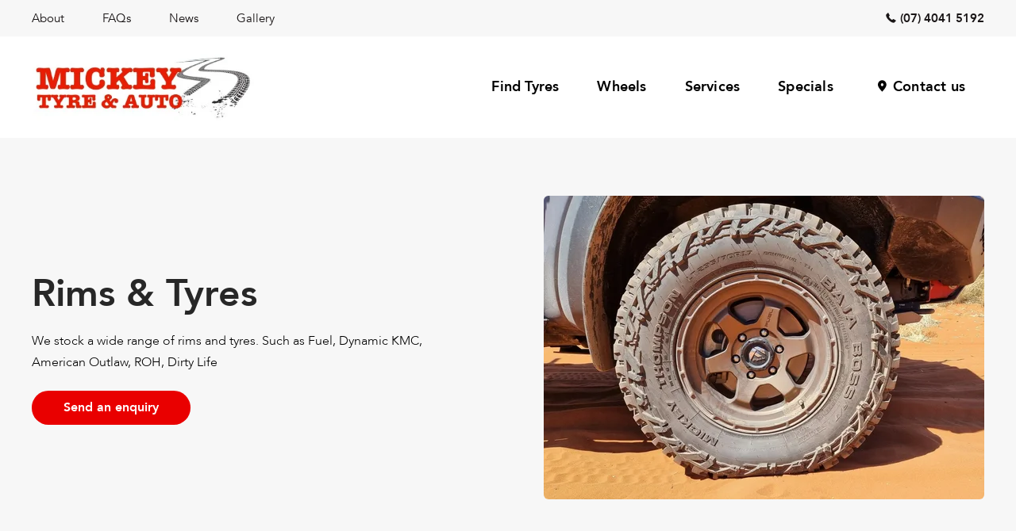

--- FILE ---
content_type: text/html
request_url: https://mickeytyreauto.com.au/services/rims-tyres/
body_size: 40022
content:
<!doctype html>
<html lang="en">

<head> <script type="text/javascript">
/* <![CDATA[ */
var gform;gform||(document.addEventListener("gform_main_scripts_loaded",function(){gform.scriptsLoaded=!0}),document.addEventListener("gform/theme/scripts_loaded",function(){gform.themeScriptsLoaded=!0}),window.addEventListener("DOMContentLoaded",function(){gform.domLoaded=!0}),gform={domLoaded:!1,scriptsLoaded:!1,themeScriptsLoaded:!1,isFormEditor:()=>"function"==typeof InitializeEditor,callIfLoaded:function(o){return!(!gform.domLoaded||!gform.scriptsLoaded||!gform.themeScriptsLoaded&&!gform.isFormEditor()||(gform.isFormEditor()&&console.warn("The use of gform.initializeOnLoaded() is deprecated in the form editor context and will be removed in Gravity Forms 3.1."),o(),0))},initializeOnLoaded:function(o){gform.callIfLoaded(o)||(document.addEventListener("gform_main_scripts_loaded",()=>{gform.scriptsLoaded=!0,gform.callIfLoaded(o)}),document.addEventListener("gform/theme/scripts_loaded",()=>{gform.themeScriptsLoaded=!0,gform.callIfLoaded(o)}),window.addEventListener("DOMContentLoaded",()=>{gform.domLoaded=!0,gform.callIfLoaded(o)}))},hooks:{action:{},filter:{}},addAction:function(o,r,e,t){gform.addHook("action",o,r,e,t)},addFilter:function(o,r,e,t){gform.addHook("filter",o,r,e,t)},doAction:function(o){gform.doHook("action",o,arguments)},applyFilters:function(o){return gform.doHook("filter",o,arguments)},removeAction:function(o,r){gform.removeHook("action",o,r)},removeFilter:function(o,r,e){gform.removeHook("filter",o,r,e)},addHook:function(o,r,e,t,n){null==gform.hooks[o][r]&&(gform.hooks[o][r]=[]);var d=gform.hooks[o][r];null==n&&(n=r+"_"+d.length),gform.hooks[o][r].push({tag:n,callable:e,priority:t=null==t?10:t})},doHook:function(r,o,e){var t;if(e=Array.prototype.slice.call(e,1),null!=gform.hooks[r][o]&&((o=gform.hooks[r][o]).sort(function(o,r){return o.priority-r.priority}),o.forEach(function(o){"function"!=typeof(t=o.callable)&&(t=window[t]),"action"==r?t.apply(null,e):e[0]=t.apply(null,e)})),"filter"==r)return e[0]},removeHook:function(o,r,t,n){var e;null!=gform.hooks[o][r]&&(e=(e=gform.hooks[o][r]).filter(function(o,r,e){return!!(null!=n&&n!=o.tag||null!=t&&t!=o.priority)}),gform.hooks[o][r]=e)}});
/* ]]> */
</script>
<meta charset="utf-8"><script>if(navigator.userAgent.match(/MSIE|Internet Explorer/i)||navigator.userAgent.match(/Trident\/7\..*?rv:11/i)){var href=document.location.href;if(!href.match(/[?&]nowprocket/)){if(href.indexOf("?")==-1){if(href.indexOf("#")==-1){document.location.href=href+"?nowprocket=1"}else{document.location.href=href.replace("#","?nowprocket=1#")}}else{if(href.indexOf("#")==-1){document.location.href=href+"&nowprocket=1"}else{document.location.href=href.replace("#","&nowprocket=1#")}}}}</script><script>(()=>{class RocketLazyLoadScripts{constructor(){this.v="2.0.4",this.userEvents=["keydown","keyup","mousedown","mouseup","mousemove","mouseover","mouseout","touchmove","touchstart","touchend","touchcancel","wheel","click","dblclick","input"],this.attributeEvents=["onblur","onclick","oncontextmenu","ondblclick","onfocus","onmousedown","onmouseenter","onmouseleave","onmousemove","onmouseout","onmouseover","onmouseup","onmousewheel","onscroll","onsubmit"]}async t(){this.i(),this.o(),/iP(ad|hone)/.test(navigator.userAgent)&&this.h(),this.u(),this.l(this),this.m(),this.k(this),this.p(this),this._(),await Promise.all([this.R(),this.L()]),this.lastBreath=Date.now(),this.S(this),this.P(),this.D(),this.O(),this.M(),await this.C(this.delayedScripts.normal),await this.C(this.delayedScripts.defer),await this.C(this.delayedScripts.async),await this.T(),await this.F(),await this.j(),await this.A(),window.dispatchEvent(new Event("rocket-allScriptsLoaded")),this.everythingLoaded=!0,this.lastTouchEnd&&await new Promise(t=>setTimeout(t,500-Date.now()+this.lastTouchEnd)),this.I(),this.H(),this.U(),this.W()}i(){this.CSPIssue=sessionStorage.getItem("rocketCSPIssue"),document.addEventListener("securitypolicyviolation",t=>{this.CSPIssue||"script-src-elem"!==t.violatedDirective||"data"!==t.blockedURI||(this.CSPIssue=!0,sessionStorage.setItem("rocketCSPIssue",!0))},{isRocket:!0})}o(){window.addEventListener("pageshow",t=>{this.persisted=t.persisted,this.realWindowLoadedFired=!0},{isRocket:!0}),window.addEventListener("pagehide",()=>{this.onFirstUserAction=null},{isRocket:!0})}h(){let t;function e(e){t=e}window.addEventListener("touchstart",e,{isRocket:!0}),window.addEventListener("touchend",function i(o){o.changedTouches[0]&&t.changedTouches[0]&&Math.abs(o.changedTouches[0].pageX-t.changedTouches[0].pageX)<10&&Math.abs(o.changedTouches[0].pageY-t.changedTouches[0].pageY)<10&&o.timeStamp-t.timeStamp<200&&(window.removeEventListener("touchstart",e,{isRocket:!0}),window.removeEventListener("touchend",i,{isRocket:!0}),"INPUT"===o.target.tagName&&"text"===o.target.type||(o.target.dispatchEvent(new TouchEvent("touchend",{target:o.target,bubbles:!0})),o.target.dispatchEvent(new MouseEvent("mouseover",{target:o.target,bubbles:!0})),o.target.dispatchEvent(new PointerEvent("click",{target:o.target,bubbles:!0,cancelable:!0,detail:1,clientX:o.changedTouches[0].clientX,clientY:o.changedTouches[0].clientY})),event.preventDefault()))},{isRocket:!0})}q(t){this.userActionTriggered||("mousemove"!==t.type||this.firstMousemoveIgnored?"keyup"===t.type||"mouseover"===t.type||"mouseout"===t.type||(this.userActionTriggered=!0,this.onFirstUserAction&&this.onFirstUserAction()):this.firstMousemoveIgnored=!0),"click"===t.type&&t.preventDefault(),t.stopPropagation(),t.stopImmediatePropagation(),"touchstart"===this.lastEvent&&"touchend"===t.type&&(this.lastTouchEnd=Date.now()),"click"===t.type&&(this.lastTouchEnd=0),this.lastEvent=t.type,t.composedPath&&t.composedPath()[0].getRootNode()instanceof ShadowRoot&&(t.rocketTarget=t.composedPath()[0]),this.savedUserEvents.push(t)}u(){this.savedUserEvents=[],this.userEventHandler=this.q.bind(this),this.userEvents.forEach(t=>window.addEventListener(t,this.userEventHandler,{passive:!1,isRocket:!0})),document.addEventListener("visibilitychange",this.userEventHandler,{isRocket:!0})}U(){this.userEvents.forEach(t=>window.removeEventListener(t,this.userEventHandler,{passive:!1,isRocket:!0})),document.removeEventListener("visibilitychange",this.userEventHandler,{isRocket:!0}),this.savedUserEvents.forEach(t=>{(t.rocketTarget||t.target).dispatchEvent(new window[t.constructor.name](t.type,t))})}m(){const t="return false",e=Array.from(this.attributeEvents,t=>"data-rocket-"+t),i="["+this.attributeEvents.join("],[")+"]",o="[data-rocket-"+this.attributeEvents.join("],[data-rocket-")+"]",s=(e,i,o)=>{o&&o!==t&&(e.setAttribute("data-rocket-"+i,o),e["rocket"+i]=new Function("event",o),e.setAttribute(i,t))};new MutationObserver(t=>{for(const n of t)"attributes"===n.type&&(n.attributeName.startsWith("data-rocket-")||this.everythingLoaded?n.attributeName.startsWith("data-rocket-")&&this.everythingLoaded&&this.N(n.target,n.attributeName.substring(12)):s(n.target,n.attributeName,n.target.getAttribute(n.attributeName))),"childList"===n.type&&n.addedNodes.forEach(t=>{if(t.nodeType===Node.ELEMENT_NODE)if(this.everythingLoaded)for(const i of[t,...t.querySelectorAll(o)])for(const t of i.getAttributeNames())e.includes(t)&&this.N(i,t.substring(12));else for(const e of[t,...t.querySelectorAll(i)])for(const t of e.getAttributeNames())this.attributeEvents.includes(t)&&s(e,t,e.getAttribute(t))})}).observe(document,{subtree:!0,childList:!0,attributeFilter:[...this.attributeEvents,...e]})}I(){this.attributeEvents.forEach(t=>{document.querySelectorAll("[data-rocket-"+t+"]").forEach(e=>{this.N(e,t)})})}N(t,e){const i=t.getAttribute("data-rocket-"+e);i&&(t.setAttribute(e,i),t.removeAttribute("data-rocket-"+e))}k(t){Object.defineProperty(HTMLElement.prototype,"onclick",{get(){return this.rocketonclick||null},set(e){this.rocketonclick=e,this.setAttribute(t.everythingLoaded?"onclick":"data-rocket-onclick","this.rocketonclick(event)")}})}S(t){function e(e,i){let o=e[i];e[i]=null,Object.defineProperty(e,i,{get:()=>o,set(s){t.everythingLoaded?o=s:e["rocket"+i]=o=s}})}e(document,"onreadystatechange"),e(window,"onload"),e(window,"onpageshow");try{Object.defineProperty(document,"readyState",{get:()=>t.rocketReadyState,set(e){t.rocketReadyState=e},configurable:!0}),document.readyState="loading"}catch(t){console.log("WPRocket DJE readyState conflict, bypassing")}}l(t){this.originalAddEventListener=EventTarget.prototype.addEventListener,this.originalRemoveEventListener=EventTarget.prototype.removeEventListener,this.savedEventListeners=[],EventTarget.prototype.addEventListener=function(e,i,o){o&&o.isRocket||!t.B(e,this)&&!t.userEvents.includes(e)||t.B(e,this)&&!t.userActionTriggered||e.startsWith("rocket-")||t.everythingLoaded?t.originalAddEventListener.call(this,e,i,o):(t.savedEventListeners.push({target:this,remove:!1,type:e,func:i,options:o}),"mouseenter"!==e&&"mouseleave"!==e||t.originalAddEventListener.call(this,e,t.savedUserEvents.push,o))},EventTarget.prototype.removeEventListener=function(e,i,o){o&&o.isRocket||!t.B(e,this)&&!t.userEvents.includes(e)||t.B(e,this)&&!t.userActionTriggered||e.startsWith("rocket-")||t.everythingLoaded?t.originalRemoveEventListener.call(this,e,i,o):t.savedEventListeners.push({target:this,remove:!0,type:e,func:i,options:o})}}J(t,e){this.savedEventListeners=this.savedEventListeners.filter(i=>{let o=i.type,s=i.target||window;return e!==o||t!==s||(this.B(o,s)&&(i.type="rocket-"+o),this.$(i),!1)})}H(){EventTarget.prototype.addEventListener=this.originalAddEventListener,EventTarget.prototype.removeEventListener=this.originalRemoveEventListener,this.savedEventListeners.forEach(t=>this.$(t))}$(t){t.remove?this.originalRemoveEventListener.call(t.target,t.type,t.func,t.options):this.originalAddEventListener.call(t.target,t.type,t.func,t.options)}p(t){let e;function i(e){return t.everythingLoaded?e:e.split(" ").map(t=>"load"===t||t.startsWith("load.")?"rocket-jquery-load":t).join(" ")}function o(o){function s(e){const s=o.fn[e];o.fn[e]=o.fn.init.prototype[e]=function(){return this[0]===window&&t.userActionTriggered&&("string"==typeof arguments[0]||arguments[0]instanceof String?arguments[0]=i(arguments[0]):"object"==typeof arguments[0]&&Object.keys(arguments[0]).forEach(t=>{const e=arguments[0][t];delete arguments[0][t],arguments[0][i(t)]=e})),s.apply(this,arguments),this}}if(o&&o.fn&&!t.allJQueries.includes(o)){const e={DOMContentLoaded:[],"rocket-DOMContentLoaded":[]};for(const t in e)document.addEventListener(t,()=>{e[t].forEach(t=>t())},{isRocket:!0});o.fn.ready=o.fn.init.prototype.ready=function(i){function s(){parseInt(o.fn.jquery)>2?setTimeout(()=>i.bind(document)(o)):i.bind(document)(o)}return"function"==typeof i&&(t.realDomReadyFired?!t.userActionTriggered||t.fauxDomReadyFired?s():e["rocket-DOMContentLoaded"].push(s):e.DOMContentLoaded.push(s)),o([])},s("on"),s("one"),s("off"),t.allJQueries.push(o)}e=o}t.allJQueries=[],o(window.jQuery),Object.defineProperty(window,"jQuery",{get:()=>e,set(t){o(t)}})}P(){const t=new Map;document.write=document.writeln=function(e){const i=document.currentScript,o=document.createRange(),s=i.parentElement;let n=t.get(i);void 0===n&&(n=i.nextSibling,t.set(i,n));const c=document.createDocumentFragment();o.setStart(c,0),c.appendChild(o.createContextualFragment(e)),s.insertBefore(c,n)}}async R(){return new Promise(t=>{this.userActionTriggered?t():this.onFirstUserAction=t})}async L(){return new Promise(t=>{document.addEventListener("DOMContentLoaded",()=>{this.realDomReadyFired=!0,t()},{isRocket:!0})})}async j(){return this.realWindowLoadedFired?Promise.resolve():new Promise(t=>{window.addEventListener("load",t,{isRocket:!0})})}M(){this.pendingScripts=[];this.scriptsMutationObserver=new MutationObserver(t=>{for(const e of t)e.addedNodes.forEach(t=>{"SCRIPT"!==t.tagName||t.noModule||t.isWPRocket||this.pendingScripts.push({script:t,promise:new Promise(e=>{const i=()=>{const i=this.pendingScripts.findIndex(e=>e.script===t);i>=0&&this.pendingScripts.splice(i,1),e()};t.addEventListener("load",i,{isRocket:!0}),t.addEventListener("error",i,{isRocket:!0}),setTimeout(i,1e3)})})})}),this.scriptsMutationObserver.observe(document,{childList:!0,subtree:!0})}async F(){await this.X(),this.pendingScripts.length?(await this.pendingScripts[0].promise,await this.F()):this.scriptsMutationObserver.disconnect()}D(){this.delayedScripts={normal:[],async:[],defer:[]},document.querySelectorAll("script[type$=rocketlazyloadscript]").forEach(t=>{t.hasAttribute("data-rocket-src")?t.hasAttribute("async")&&!1!==t.async?this.delayedScripts.async.push(t):t.hasAttribute("defer")&&!1!==t.defer||"module"===t.getAttribute("data-rocket-type")?this.delayedScripts.defer.push(t):this.delayedScripts.normal.push(t):this.delayedScripts.normal.push(t)})}async _(){await this.L();let t=[];document.querySelectorAll("script[type$=rocketlazyloadscript][data-rocket-src]").forEach(e=>{let i=e.getAttribute("data-rocket-src");if(i&&!i.startsWith("data:")){i.startsWith("//")&&(i=location.protocol+i);try{const o=new URL(i).origin;o!==location.origin&&t.push({src:o,crossOrigin:e.crossOrigin||"module"===e.getAttribute("data-rocket-type")})}catch(t){}}}),t=[...new Map(t.map(t=>[JSON.stringify(t),t])).values()],this.Y(t,"preconnect")}async G(t){if(await this.K(),!0!==t.noModule||!("noModule"in HTMLScriptElement.prototype))return new Promise(e=>{let i;function o(){(i||t).setAttribute("data-rocket-status","executed"),e()}try{if(navigator.userAgent.includes("Firefox/")||""===navigator.vendor||this.CSPIssue)i=document.createElement("script"),[...t.attributes].forEach(t=>{let e=t.nodeName;"type"!==e&&("data-rocket-type"===e&&(e="type"),"data-rocket-src"===e&&(e="src"),i.setAttribute(e,t.nodeValue))}),t.text&&(i.text=t.text),t.nonce&&(i.nonce=t.nonce),i.hasAttribute("src")?(i.addEventListener("load",o,{isRocket:!0}),i.addEventListener("error",()=>{i.setAttribute("data-rocket-status","failed-network"),e()},{isRocket:!0}),setTimeout(()=>{i.isConnected||e()},1)):(i.text=t.text,o()),i.isWPRocket=!0,t.parentNode.replaceChild(i,t);else{const i=t.getAttribute("data-rocket-type"),s=t.getAttribute("data-rocket-src");i?(t.type=i,t.removeAttribute("data-rocket-type")):t.removeAttribute("type"),t.addEventListener("load",o,{isRocket:!0}),t.addEventListener("error",i=>{this.CSPIssue&&i.target.src.startsWith("data:")?(console.log("WPRocket: CSP fallback activated"),t.removeAttribute("src"),this.G(t).then(e)):(t.setAttribute("data-rocket-status","failed-network"),e())},{isRocket:!0}),s?(t.fetchPriority="high",t.removeAttribute("data-rocket-src"),t.src=s):t.src="data:text/javascript;base64,"+window.btoa(unescape(encodeURIComponent(t.text)))}}catch(i){t.setAttribute("data-rocket-status","failed-transform"),e()}});t.setAttribute("data-rocket-status","skipped")}async C(t){const e=t.shift();return e?(e.isConnected&&await this.G(e),this.C(t)):Promise.resolve()}O(){this.Y([...this.delayedScripts.normal,...this.delayedScripts.defer,...this.delayedScripts.async],"preload")}Y(t,e){this.trash=this.trash||[];let i=!0;var o=document.createDocumentFragment();t.forEach(t=>{const s=t.getAttribute&&t.getAttribute("data-rocket-src")||t.src;if(s&&!s.startsWith("data:")){const n=document.createElement("link");n.href=s,n.rel=e,"preconnect"!==e&&(n.as="script",n.fetchPriority=i?"high":"low"),t.getAttribute&&"module"===t.getAttribute("data-rocket-type")&&(n.crossOrigin=!0),t.crossOrigin&&(n.crossOrigin=t.crossOrigin),t.integrity&&(n.integrity=t.integrity),t.nonce&&(n.nonce=t.nonce),o.appendChild(n),this.trash.push(n),i=!1}}),document.head.appendChild(o)}W(){this.trash.forEach(t=>t.remove())}async T(){try{document.readyState="interactive"}catch(t){}this.fauxDomReadyFired=!0;try{await this.K(),this.J(document,"readystatechange"),document.dispatchEvent(new Event("rocket-readystatechange")),await this.K(),document.rocketonreadystatechange&&document.rocketonreadystatechange(),await this.K(),this.J(document,"DOMContentLoaded"),document.dispatchEvent(new Event("rocket-DOMContentLoaded")),await this.K(),this.J(window,"DOMContentLoaded"),window.dispatchEvent(new Event("rocket-DOMContentLoaded"))}catch(t){console.error(t)}}async A(){try{document.readyState="complete"}catch(t){}try{await this.K(),this.J(document,"readystatechange"),document.dispatchEvent(new Event("rocket-readystatechange")),await this.K(),document.rocketonreadystatechange&&document.rocketonreadystatechange(),await this.K(),this.J(window,"load"),window.dispatchEvent(new Event("rocket-load")),await this.K(),window.rocketonload&&window.rocketonload(),await this.K(),this.allJQueries.forEach(t=>t(window).trigger("rocket-jquery-load")),await this.K(),this.J(window,"pageshow");const t=new Event("rocket-pageshow");t.persisted=this.persisted,window.dispatchEvent(t),await this.K(),window.rocketonpageshow&&window.rocketonpageshow({persisted:this.persisted})}catch(t){console.error(t)}}async K(){Date.now()-this.lastBreath>45&&(await this.X(),this.lastBreath=Date.now())}async X(){return document.hidden?new Promise(t=>setTimeout(t)):new Promise(t=>requestAnimationFrame(t))}B(t,e){return e===document&&"readystatechange"===t||(e===document&&"DOMContentLoaded"===t||(e===window&&"DOMContentLoaded"===t||(e===window&&"load"===t||e===window&&"pageshow"===t)))}static run(){(new RocketLazyLoadScripts).t()}}RocketLazyLoadScripts.run()})();</script>
  <title>Rims &amp; Tyres - Mickey Tyre &amp; Auto</title>



  <meta name='robots' content='index, follow, max-image-preview:large, max-snippet:-1, max-video-preview:-1' />
	<style>img:is([sizes="auto" i], [sizes^="auto," i]) { contain-intrinsic-size: 3000px 1500px }</style>
	
	<link rel="canonical" href="https://mickeytyreauto.com.au/services/rims-tyres/" />
	<meta property="og:locale" content="en_US" />
	<meta property="og:type" content="article" />
	<meta property="og:title" content="Rims &amp; Tyres - Mickey Tyre &amp; Auto" />
	<meta property="og:url" content="https://mickeytyreauto.com.au/services/rims-tyres/" />
	<meta property="og:site_name" content="Mickey Tyres &amp; Auto" />
	<meta property="article:modified_time" content="2024-04-22T06:47:22+00:00" />
	<meta name="twitter:card" content="summary_large_image" />
	<script type="application/ld+json" class="yoast-schema-graph">{"@context":"https://schema.org","@graph":[{"@type":"WebPage","@id":"https://mickeytyreauto.com.au/services/rims-tyres/","url":"https://mickeytyreauto.com.au/services/rims-tyres/","name":"Rims & Tyres - Mickey Tyre & Auto","isPartOf":{"@id":"https://mickeytyreauto.com.au/#website"},"datePublished":"2024-04-22T06:21:18+00:00","dateModified":"2024-04-22T06:47:22+00:00","breadcrumb":{"@id":"https://mickeytyreauto.com.au/services/rims-tyres/#breadcrumb"},"inLanguage":"en-US","potentialAction":[{"@type":"ReadAction","target":["https://mickeytyreauto.com.au/services/rims-tyres/"]}]},{"@type":"BreadcrumbList","@id":"https://mickeytyreauto.com.au/services/rims-tyres/#breadcrumb","itemListElement":[{"@type":"ListItem","position":1,"name":"Home","item":"https://mickeytyreauto.com.au/"},{"@type":"ListItem","position":2,"name":"Services","item":"https://mickeytyreauto.com.au/services/"},{"@type":"ListItem","position":3,"name":"Rims &#038; Tyres"}]},{"@type":"WebSite","@id":"https://mickeytyreauto.com.au/#website","url":"https://mickeytyreauto.com.au/","name":"Mickey Tyres &amp; Auto","description":"","potentialAction":[],"inLanguage":"en-US"},{"@type":"AutomotiveBusiness","@id":"https://mickeytyreauto.com.au/#mickey-tyre---auto","name":"Mickey Tyre & Auto","url":"https://mickeytyreauto.com.au","priceRange":"$$","sameAs":["https://mickeytyreauto.com.au"],"logo":"https://cloudcdn.nz/_etd_mickeytyreauto_/assets/uploads/Mickey-Logo_V1.0.jpg","image":"https://cloudcdn.nz/_etd_mickeytyreauto_/assets/uploads/Mickey-Logo_V1.0.jpg","telephone":"(07) 4041 5192","openingHoursSpecification":[{"@type":"OpeningHoursSpecification","dayOfWeek":["Monday","Tuesday","Wednesday","Thursday","Friday"],"opens":"08:00","closes":"17:00"},{"@type":"OpeningHoursSpecification","dayOfWeek":["Sat"],"opens":"00:00","closes":"00:00"}],"address":{"@type":"PostalAddress","streetAddress":"368 Mulgrave Rd","addressLocality":"Westcourt","addressRegion":"Queensland","postalCode":"4870","addressCountry":"AU"},"location":{"@type":"Place","geo":{"@type":"GeoCoordinates","latitude":-16.937172,"longitude":145.7478112}}}]}</script>


<style id='classic-theme-styles-inline-css' type='text/css'>
/*! This file is auto-generated */
.wp-block-button__link{color:#fff;background-color:#32373c;border-radius:9999px;box-shadow:none;text-decoration:none;padding:calc(.667em + 2px) calc(1.333em + 2px);font-size:1.125em}.wp-block-file__button{background:#32373c;color:#fff;text-decoration:none}
</style>
<link rel='stylesheet' id='normalize-css' href='https://cdn1.etdsites.com/assets/themes/dealer-site-v4/_styles/css/normalize.min.css?ver=1760480133' type='text/css' media='all' />
<link rel='stylesheet' id='cms-css' href='https://cdn1.etdsites.com/assets/themes/dealer-site-v4/_styles/css/cms.css?ver=1762833059' type='text/css' media='all' />
<link rel='stylesheet' id='modules-css' href='https://cdn1.etdsites.com/assets/themes/dealer-site-v4/_styles/css/modules.css?ver=1762833059' type='text/css' media='all' />
<link rel='stylesheet' id='lightslider-css' href='https://cdnjs.cloudflare.com/ajax/libs/lightslider/1.1.6/css/lightslider.min.css' type='text/css' media='all' />
<link rel='stylesheet' id='lightgallery-css' href='https://cdnjs.cloudflare.com/ajax/libs/lightgallery/1.6.12/css/lightgallery.min.css' type='text/css' media='all' />
<link rel='stylesheet' id='magnific-popup-css' href='https://cdnjs.cloudflare.com/ajax/libs/magnific-popup.js/1.1.0/magnific-popup.min.css' type='text/css' media='all' />
<link rel='stylesheet' id='sumoselect-css' href='https://cdn1.etdsites.com/assets/themes/dealer-site-v4/scripts/sumoselect/sumoselect.css?ver=1760480170' type='text/css' media='all' />
<link rel='stylesheet' id='justifiedGallery-css' href='https://cdn1.etdsites.com/assets/themes/dealer-site-v4/scripts/justifiedGallery/justifiedGallery.min.css?ver=1760480164' type='text/css' media='all' />
<link rel='stylesheet' id='noUiSlider-css' href='https://cdn1.etdsites.com/assets/themes/dealer-site-v4/scripts/noUiSlider/dist/nouislider.min.css?ver=1760480167' type='text/css' media='all' />
<link rel='stylesheet' id='swiper-css' href='https://cdn1.etdsites.com/assets/themes/dealer-site-v4/scripts/swiper/swiper.css?ver=1760480170' type='text/css' media='all' />
<link rel='stylesheet' id='selectize-css' href='https://cdnjs.cloudflare.com/ajax/libs/selectize.js/0.13.3/css/selectize.css' type='text/css' media='all' />
<link rel='stylesheet' id='brand-css' href='https://cdn1.etdsites.com/assets/themes/dealer-site-v4/_styles/css/brand.css?ver=1762833059' type='text/css' media='all' />
<link rel='stylesheet' id='layouts-css' href='https://cdn1.etdsites.com/assets/themes/dealer-site-v4/_styles/css/layouts.css?ver=1762833059' type='text/css' media='all' />
<link rel='stylesheet' id='sd-icons-css' href='https://cdn1.etdsites.com/assets/themes/dealer-site-v4/_styles/sd-icons/style.css?ver=1760480134' type='text/css' media='all' />
<link rel='stylesheet' id='unite-gallery-css' href='https://cdnjs.cloudflare.com/ajax/libs/unitegallery/1.7.40/css/unite-gallery.min.css' type='text/css' media='all' />
  <script>
    function get_ios_version() {
  let d, v;
  if (/iP(hone|od|ad)/.test(navigator.platform)) {
    v = (navigator.appVersion).match(/OS (\d+)_(\d+)_?(\d+)?/);
    d = {
      status: true,
      version: parseInt(v[1], 10),
      info: parseInt(v[1], 10) + '.' + parseInt(v[2], 10) + '.' + parseInt(v[3] || 0, 10)
    };

  } else if (navigator.platform === 'MacIntel' && navigator.maxTouchPoints > 1) {
    v = (navigator.appVersion).match(/Version\/(\d+)\.(\d+)\.?(\d+)?/); // iPad Safari
    if (v == null) {
      v = (navigator.appVersion).match(/FBSV\/(\d+)\.(\d+)\.?(\d+)?/); // Facebook internal browser on IOS
    }
    // allow fallback is none match
    if (v != null && typeof v[1] != "undefined") {
      d = {
        status: true,
        version: parseInt(v[1], 10),
        info: parseInt(v[1], 10) + '.' + parseInt(v[2], 10) + '.' + parseInt(v[3] || 0, 10)
      };
    } else {
      d = { status: false, version: false, info: '' }
    }
    // d = {
    //   status: true,
    //   version: parseInt(v[1], 10),
    //   info: parseInt(v[1], 10) + '.' + parseInt(v[2], 10) + '.' + parseInt(v[3] || 0, 10)
    // };
  } else {
    d = { status: false, version: false, info: '' }
  }
  return d;
}

function sd_load_js(handles) {

  //Handles should be a string or and array of strings in loading order
  if (typeof handles === 'string') {
    handles = [handles];
  }
  return handles.reduce((p, handle) => {
    return p.then(() => sd_load_js_single(handle));
  }, Promise.resolve());
}


function sd_load_js_single(handle) {

  // check for IOS version
  const iosVersion = get_ios_version();

  // Custom event "loaded_{handle}" is triggered on the window when the JS is loaded
  const event = new Event('loaded_' + handle);

  return new Promise(function (resolve) {

    //Add Listener
    window.addEventListener('loaded_' + handle, function () {
      // console.log(handle + ' loaded');
      resolve(handle);
    }, { once: true });

    //If to be embedded
    if (typeof sd_scripts[handle] !== "undefined") {
      const url = sd_scripts[handle]['src'];
      const script_type = sd_scripts[handle]['type'];

      const min_ios_version = sd_scripts[handle]['min_ios'];
      const shouldLoad = (iosVersion.status && min_ios_version) ? iosVersion.version >= min_ios_version : true;

      if (!shouldLoad) {
        console.log(handle, "Not loading due to IOS version "+iosVersion.info+" < "+min_ios_version);
        window.dispatchEvent(event);
        return;
      }

      // Also returns a promise
      let se = document.createElement('script'); se.type = 'text/javascript'; se.async = true;
      se.src = url;
      se.id = handle;
      se.setAttribute('data-loaded', false);
      se.setAttribute('type', script_type);

      let sa = document.getElementById(handle);

      //check if script is already enqueued
      if (sa === null) {
        //Add onload callback function
        onLoad(se);

        //append the script tag
        const s = document.getElementsByTagName('script')[0]; s.parentNode.insertBefore(se, s);
      } else {

        if (sa !== null) {
          if (sa.getAttribute('data-loaded') != "false") {
            window.dispatchEvent(event);
          }
        }
      }

    } else {
      console.warn("File with handle not enqueued: " + handle);
      let se = document.getElementById(handle);
      if (se !== null) {
        if (se.hasAttribute('data-loaded')) {
          window.dispatchEvent(event);
        }
      }
    }


    //On load, dispatch events and resolve the promise
    function onLoad(el) {
      el.onload = el.onreadystatechange = function () {
        if (el.getAttribute('data-loaded') == "false" && (!this.readyState || this.readyState === 'loaded' || this.readyState === 'complete')) {
          el.setAttribute('data-loaded', true);
          window.dispatchEvent(event);
        }
      };
    }
  });

}

function sd_load_css_single(handle) {
  // Custom event "loaded_{handle}" is triggered on the window when the JS is loaded
  const event = new Event('loaded_' + handle);

  return new Promise(function (resolve) {

    //Add Listener
    window.addEventListener('loaded_' + handle, function () {
      resolve(handle);
    }, { once: true });

    //If to be embedded
    if (typeof sd_scripts[handle] !== "undefined") {
      const url = sd_scripts[handle]['src'];

      // Also returns a promise
      let se = document.createElement('script'); se.type = 'text/javascript'; se.async = true;
      se.src = url;
      se.id = handle;
      se.setAttribute('data-loaded', false);

      let sa = document.getElementById(handle);

      //check if script is already enqueued
      if (sa === null) {
        //Add onload callback function
        onLoad(se);

        //append the script tag
        const s = document.getElementsByTagName('script')[0]; s.parentNode.insertBefore(se, s);
      } else {

        if (sa !== null) {
          if (sa.getAttribute('data-loaded') != "false") {
            window.dispatchEvent(event);
          }
        }
      }

    } else {
      let se = document.getElementById(handle);
      if (se !== null) {
        if (se.hasAttribute('data-loaded')) {
          window.dispatchEvent(event);
        }
      }
    }

    //On load, dispatch events and resolve the promise
    function onLoad(el) {
      el.onload = el.onreadystatechange = function () {
        if (el.getAttribute('data-loaded') == "false" && (!this.readyState || this.readyState === 'loaded' || this.readyState === 'complete')) {
          el.setAttribute('data-loaded', true);
          window.dispatchEvent(event);
        }
      };
    }
  });
}  </script>
<script type="text/javascript" src="https://cdnjs.cloudflare.com/ajax/libs/jquery/3.3.1/jquery.min.js" id="jquery-js"></script>
<script type="text/javascript" src="https://cdn1.etdsites.com/assets/themes/dealer-site-v4/modules/notification/deps/ejs.js?ver=1760480156" id="ejs-js" data-rocket-defer defer></script>
<script type="text/javascript" id="reviews-js-extra">
/* <![CDATA[ */
var reviews_data = {"api_url":"https:\/\/reviews.scratch.nz\/wp-json\/reviews\/v1","client":"etd-mickeytyreauto","template_dir":"https:\/\/cdn1.etdsites.com\/assets\/themes\/dealer-site-v4"};
/* ]]> */
</script>
<script type="text/javascript" src="https://cdn1.etdsites.com/assets/themes/dealer-site-v4/modules/reviews/reviews.js?ver=1760480157" id="reviews-js" data-rocket-defer defer></script>
  <link rel="preload" as="image" href="https://cloudcdn.nz/_etd_mickeytyreauto_/assets/uploads/Mickey-Logo_V1.0.jpg">
  <script>let sd_scripts = {"lightslider":{"handle":"lightslider","src":"https://cdn1.etdsites.com/assets/themes/dealer-site-v4/scripts/lightslider/js/lightslider.js","deps":[],"version":"1.1.6","head":true,"type":"application/javascript","min_ios":false},"lightgallery":{"handle":"lightgallery","src":"https://cdnjs.cloudflare.com/ajax/libs/lightgallery/1.6.12/js/lightgallery-all.min.js","deps":[],"version":"1.6.12","head":true,"type":"application/javascript","min_ios":false},"magnific-popup":{"handle":"magnific-popup","src":"https://cdnjs.cloudflare.com/ajax/libs/magnific-popup.js/1.1.0/jquery.magnific-popup.min.js","deps":[],"version":"1.1.0","head":true,"type":"application/javascript","min_ios":false},"easytabs":{"handle":"easytabs","src":"https://cdnjs.cloudflare.com/ajax/libs/jquery.easytabs/3.2.0/jquery.easytabs.min.js","deps":[],"version":"1.0.0","head":true,"type":"application/javascript","min_ios":false},"sumoselect":{"handle":"sumoselect","src":"https://cdn1.etdsites.com/assets/themes/dealer-site-v4/scripts/sumoselect/jquery.sumoselect.min.js","deps":[],"version":"1.0.0","head":true,"type":"application/javascript","min_ios":false},"lazysizes":{"handle":"lazysizes","src":"https://cdnjs.cloudflare.com/ajax/libs/lazysizes/5.1.1/lazysizes.min.js","deps":[],"version":"5.1.1","head":true,"type":"application/javascript","min_ios":false},"isotope":{"handle":"isotope","src":"https://cdn1.etdsites.com/assets/themes/dealer-site-v4/scripts/isotope/dist/isotope.pkgd.min.js","deps":[],"version":"1.0.0","head":true,"type":"application/javascript","min_ios":false},"match-height":{"handle":"match-height","src":"https://cdn1.etdsites.com/assets/themes/dealer-site-v4/scripts/jquery-match-height.js","deps":[],"version":"1.0.0","head":true,"type":"application/javascript","min_ios":false},"slideReveal":{"handle":"slideReveal","src":"https://cdn1.etdsites.com/assets/themes/dealer-site-v4/scripts/slideReveal/src/slidereveal.js","deps":[],"version":"1.0.0","head":true,"type":"application/javascript","min_ios":false},"justifiedGallery":{"handle":"justifiedGallery","src":"https://cdn1.etdsites.com/assets/themes/dealer-site-v4/scripts/justifiedGallery/jquery.justifiedGallery.min.js","deps":[],"version":"1.0.0","head":true,"type":"application/javascript","min_ios":false},"noUiSlider":{"handle":"noUiSlider","src":"https://cdn1.etdsites.com/assets/themes/dealer-site-v4/scripts/noUiSlider/dist/nouislider.min.js","deps":[],"version":"15.6.0","head":true,"type":"application/javascript","min_ios":false},"swiper":{"handle":"swiper","src":"https://cdn1.etdsites.com/assets/themes/dealer-site-v4/scripts/swiper/swiper.js","deps":[],"version":"15.6.0","head":true,"type":"application/javascript","min_ios":false},"lightslider-overflow":{"handle":"lightslider-overflow","src":"https://cdn1.etdsites.com/assets/themes/dealer-site-v4/scripts/lightslider-overflow.js","deps":[],"version":"1.0","head":true,"type":"application/javascript","min_ios":false},"microplugin":{"handle":"microplugin","src":"https://cdnjs.cloudflare.com/ajax/libs/microplugin/0.0.3/microplugin.min.js","deps":[],"version":"0.0.3","head":true,"type":"application/javascript","min_ios":false},"sifter":{"handle":"sifter","src":"https://cdnjs.cloudflare.com/ajax/libs/sifter/0.5.4/sifter.min.js","deps":[],"version":"0.5.4","head":true,"type":"application/javascript","min_ios":false},"selectize":{"handle":"selectize","src":"https://cdn1.etdsites.com/assets/themes/dealer-site-v4/scripts/selectize/selectize.min.js","deps":["microplugin","sifter","jquery"],"version":"0.13.3","head":true,"type":"application/javascript","min_ios":false},"selectize-config":{"handle":"selectize-config","src":"https://cdn1.etdsites.com/assets/themes/dealer-site-v4/js/selectize-config.js","deps":["selectize"],"version":"0.13.3","head":true,"type":"application/javascript","min_ios":false},"unitegallery-min":{"handle":"unitegallery-min","src":"https://cdnjs.cloudflare.com/ajax/libs/unitegallery/1.7.40/js/unitegallery.min.js","deps":[],"version":"1.7.40","head":true,"type":"application/javascript","min_ios":false},"ug-theme-default":{"handle":"ug-theme-default","src":"https://cdnjs.cloudflare.com/ajax/libs/unitegallery/1.7.40/themes/tiles/ug-theme-tiles.min.js","deps":[],"version":"1.7.40","head":true,"type":"application/javascript","min_ios":false}};</script><link rel="Shortcut Icon" type="image/x-icon" href="https://cdn1.etdsites.com/assets/themes/dealer-site-v4/assets/images/favicon/favicon.ico" />        
    <meta name="viewport" content="width=device-width, initial-scale=1, maximum-scale=1, user-scalable=0">
    <meta name="page_name" content="Rims &#038; Tyres">
    <meta name="format-detection" content="telephone=no">
        <link rel="icon" href="https://cdn1.etdsites.com/assets/themes/dealer-site-v4/assets/images/favicon/apple-touch-icon-32x32.png" sizes="32x32" />
<link rel="icon" href="https://cdn1.etdsites.com/assets/themes/dealer-site-v4/assets/images/favicon/apple-touch-icon-192x192.png" sizes="192x192" />
<link rel="apple-touch-icon" href="https://cdn1.etdsites.com/assets/themes/dealer-site-v4/assets/images/favicon/apple-touch-icon-180x180.png" />
<meta name="msapplication-TileImage" content="https://cdn1.etdsites.com/assets/themes/dealer-site-v4/assets/images/favicon/apple-touch-icon-180x180.png" />
  <meta name="dealer" content="Mickey Tyre & Auto">

  
  <!-- Google Tag Manager (Scratch) -->
      <script type="rocketlazyloadscript" data-rocket-type="text/javascript">
      var ga_etd = '';
      var ga_dealer = '';
      var ga4_dealer = '';
      var ga4_etd = 'G-5YGDNJ3MX3';
    </script>
    <script>
      (function(w, d, s, l, i) {
        w[l] = w[l] || [];
        w[l].push({
          'gtm.start': new Date().getTime(),
          event: 'gtm.js'
        });
        var f = d.getElementsByTagName(s)[0],
          j = d.createElement(s),
          dl = l != 'dataLayer' ? '&l=' + l : '';
        j.async = true;
        j.src =
          'https://www.googletagmanager.com/gtm.js?id=' + i + dl;
        f.parentNode.insertBefore(j, f);
      })(window, document, 'script', 'dataLayer', 'GTM-KNXX2V5');
    </script>

        <script type="text/javascript">
      dataLayer.push({
        'GA': '',
        'GA OLD': '',
              });
    </script>

    <!-- End Google Tag Manager (Scratch) -->

  <!-- Google Tag Manager (Dealer specific from site settings) -->
  
    <script>
      (function(w, d, s, l, i) {
        w[l] = w[l] || [];
        w[l].push({
          'gtm.start': new Date().getTime(),
          event: 'gtm.js'
        });
        var f = d.getElementsByTagName(s)[0],
          j = d.createElement(s),
          dl = l != 'dataLayer' ? '&l=' + l : '';
        j.async = true;
        j.src =
          'https://www.googletagmanager.com/gtm.js?id=' + i + dl;
        f.parentNode.insertBefore(j, f);
      })(window, document, 'script', 'dataLayer', 'GTM-K8DZDX7N');
    </script>

    <!-- End Google Tag Manager (Dealer specific from site settings) -->


  <style>
    [class*='_layout'],.layout,.blog-archive,.blog-single,.copyright,.content-gallery-text,.content_gallery_layout,.specials-list-layout {
      content-visibility: auto;
    }

    .slideout {
      content-visibility: hidden;
    }

    .slideout.active {
      content-visibility: visible;
    }

    .content-visible {
      content-visibility: visible;
    }
  </style>

</head>

<body class="wp-singular services-template-default single single-services postid-2445 wp-theme-dealer-site-v4 notification-active" id="top" site_id="mickeytyreauto.com.au">

  <!-- Google Tag Manager - noscript (Scratch) -->
    <!-- End Google Tag Manager - noscript (Scratch) -->

  <!-- Google Tag Manager - noscript (Dealer specific from site settings) -->
      <noscript><iframe src="https://www.googletagmanager.com/ns.html?id=GTM-K8DZDX7N"
        height="0" width="0" style="display:none;visibility:hidden"></iframe></noscript>
    <!-- End Google Tag Manager - noscript (Dealer specific from site settings) -->



  <style>
    :root {
      --brand-text: #ffffff;
      --brand-background: #e90000;
      --brand-background-dark: #b70000;
      --brand-accent: #6d6d6d;

    }


    #notification-container .notificationButton,
    .notificationBox .lSSlideOuter ul.lSPager.lSpg>li.active a,
    #ask_question_container #ask_question_form .form_body input[type="submit"],
    #ask_question_form .aq_header,
    #ask_question_container .clicktocall-button,
    #ask_question_container .ask-question-button,
    .dealer_bk {
      background-color: var(--brand-background) !important;
    }


    #notification-container .notification_count {
      border-color: var(--brand-background-dark) !important;
    }


    .notificationBox .lSSlideOuter ul.lSPager.lSpg>li:hover.active a,
    .notificationBox .lSSlideOuter ul.lSPager.lSpg>li.active a,
    #ask_question_container #ask_question_form .form_body input[type="submit"]:hover,
    #ask_question_container .clicktocall-button:hover,
    #ask_question_container .ask-question-button:hover,
    .dealer_bk {
      background-color: var(--brand-background-dark) !important;
    }

    #notification-container .notificationButton,
    #ask_question_container .clicktocall-button,
    #ask_question_container .ask-question-button,
    #ask_question_form .aq_header,
    #ask_question_form .aq_header .ask-question-button-mobile,
    .dealer_text {
      color: var(--brand-text) !important;
    }
  </style>
  <div class="body-wrapper">
    <header class="nav_layout ">

  <div class="nav-upper">
    <div class="page-container">
      <ul class="upper-nav">
        <li id="menu-item-9" class="menu-item menu-item-9"><a href="https://mickeytyreauto.com.au/about/">About</a></li><li id="menu-item-1075" class="menu-item menu-item-1075"><a href="https://mickeytyreauto.com.au/faqs/">FAQs</a></li><li id="menu-item-391" class="menu-item menu-item-391"><a href="https://mickeytyreauto.com.au/news/">News</a></li><li id="menu-item-1101" class="menu-item menu-item-1101"><a href="https://mickeytyreauto.com.au/gallery/">Gallery</a></li>        
                  <li class="menu-item phone-number">
            <a class="nohover" ref="nav" itemprop="url" href="tel:(07)40415192"><i class="icon-phone-filled"></i> (07) 4041 5192</a>
          </li>
              </ul>
    </div>
  </div>
  
  <div class="nav" itemscope itemtype="http://www.schema.org/SiteNavigationElement">
    <div class="page-container">
      <div class="logo-nav">
        <div class="logo left">
                      <a ref="nav" href="https://mickeytyreauto.com.au">
              <img class="logo-img" src="https://cloudcdn.nz/_etd_mickeytyreauto_/assets/uploads/Mickey-Logo_V1.0.jpg" alt="Mickey Tyres &amp; Auto" title="Mickey Tyres &amp; Auto">
            </a>
                  </div>
        <div class="mobile-nav-items hide-lg show-tl right">
                      <a class="nohover" ref="nav" itemprop="url" href="tel:(07)40415192"><i class="icon-phone-filled"></i> <span class="number">(07) 4041 5192</span></a>
                    <a href="#" class=" mobile-menu-btn closed">
            <button class="hamburger hamburger--collapse is-active" type="button">
              <span class="hamburger-box">
                <span class="hamburger-inner"></span>
              </span>
            </button>
          </a>
        </div>
      </div>
      <ul class="right main-nav menu-close">
        
        <li id="menu-item-7" class="menu-item menu-item-7 "><a href="https://mickeytyreauto.com.au/tyres/" slideout="tyre_search">Find Tyres</a> </li><li id="menu-item-1022" class="menu-item menu-item-1022  menu-item-has-children "><a href="https://mickeytyreauto.com.au/wheels/">Wheels</a><ul class="sub-menu"><li class="menu-item"><a href="https://mickeytyreauto.com.au/wheels/advanti-racing/"  data-postid="2363">Advanti Racing</a></li><li class="menu-item"><a href="https://mickeytyreauto.com.au/wheels/dwc-wheels/"  data-postid="2321">DWC Wheels</a></li><li class="menu-item"><a href="https://mickeytyreauto.com.au/wheels/dirty-life/"  data-postid="2319">Dirty Life</a></li><li class="menu-item"><a href="https://mickeytyreauto.com.au/wheels/dynamic-wheel-co/"  data-postid="1024">Dynamic Wheel Co</a></li></ul></li><li id="menu-item-782" class="menu-item menu-item-782  menu-item-has-children "><a href="https://mickeytyreauto.com.au/services/">Services</a><ul class="sub-menu"><li class="menu-item"><a href="https://mickeytyreauto.com.au/services/rims-tyres/"  data-postid="2445">Rims &#038; Tyres</a></li><li class="menu-item"><a href="https://mickeytyreauto.com.au/services/vehicle-air-conditioning/"  data-postid="2439">Vehicle Air Conditioning</a></li><li class="menu-item"><a href="https://mickeytyreauto.com.au/services/road-worthiness-certificates/"  data-postid="2436">Road Worthiness Certificates</a></li><li class="menu-item"><a href="https://mickeytyreauto.com.au/services/transmission-rebuilds-and-upgrades/"  data-postid="2434">Transmission Rebuilds and Upgrades</a></li><li class="menu-item"><a href="https://mickeytyreauto.com.au/services/engine-rebuilds-upgrades/"  data-postid="2432">Engine Rebuilds &#038; Upgrades</a></li><li class="menu-item"><a href="https://mickeytyreauto.com.au/services/modern-diagnostics/"  data-postid="2427">Modern Diagnostics</a></li><li class="menu-item"><a href="https://mickeytyreauto.com.au/services/vehicle-carbon-and-dpf-cleaning/"  data-postid="2425">Vehicle Carbon and DPF Cleaning</a></li><li class="menu-item"><a href="https://mickeytyreauto.com.au/services/lift-kits-suspension-repairs/"  data-postid="2421">Lift Kits &#038; Suspension Repairs</a></li><li class="menu-item"><a href="https://mickeytyreauto.com.au/services/timing-belts-water-pumps/"  data-postid="2417">Timing Belts &#038; Water Pumps</a></li><li class="menu-item"><a href="https://mickeytyreauto.com.au/services/major-minor-logbook-servicing/"  data-postid="2377">Major &#038; Minor Logbook Servicing</a></li><li class="menu-item"><a href="https://mickeytyreauto.com.au/services/mechanical-repairs/"  data-postid="2373">Mechanical Repairs</a></li><li class="menu-item"><a href="https://mickeytyreauto.com.au/services/wheels-tyres/"  data-postid="2349">Wheels &#038; Tyres</a></li><li class="menu-item"><a href="https://mickeytyreauto.com.au/services/pre-purchase-inspection/"  data-postid="2216">Pre Purchase Inspection</a></li><li class="menu-item"><a href="https://mickeytyreauto.com.au/services/tyre-fitting/"  data-postid="2214">Tyre Fitting</a></li><li class="menu-item"><a href="https://mickeytyreauto.com.au/services/wheel-alignment/"  data-postid="1316">Wheel Alignment &#038; Balancing</a></li></ul></li><li id="menu-item-1647" class="menu-item menu-item-1647 "><a href="https://mickeytyreauto.com.au/specials/">Specials</a></li>          <li class="menu-item menu-about menu-item-has-children">
            <span>About</span>
            <ul class="sub-menu">
              <li id="menu-item-9" class="menu-item menu-item-9"><a href="https://mickeytyreauto.com.au/about/">About</a></li><li id="menu-item-1075" class="menu-item menu-item-1075"><a href="https://mickeytyreauto.com.au/faqs/">FAQs</a></li><li id="menu-item-391" class="menu-item menu-item-391"><a href="https://mickeytyreauto.com.au/news/">News</a></li><li id="menu-item-1101" class="menu-item menu-item-1101"><a href="https://mickeytyreauto.com.au/gallery/">Gallery</a></li>            </ul>
          </li>
          <li class="menu-item  "><a data-postid="15" href="https://mickeytyreauto.com.au/contact-us/">Contact us</a></li>

        <li class="menu-item menu-btn">
          <a ref="nav" header="Request a quote" slideout="quote" href="#">Request a quote</a>
        </li>
      </ul>

    </div>
  </div>
</header>
<div class="header-offset "></div>
<div></div>
    <div class="content_intro_layout greylight-bk">
    <div class="page-container ">
      <div class="row layout-sm gut-xlg">
        <div class="vcenteredtable">
                    <div class="col-lg-6 col-lg-push-6 col-sm-12 col-sm-push-0">
                          <div class="content content-image hide-tp" style="padding-bottom: 69.158878504673%">
                <div class="module_graphic  -image">
            <div class="image-wrapper " style="height:0;padding-bottom:69.158878504673%;height: 0px;">
      
                    
              <img  ix-src="https://cloudcdn.nz/_etd_mickeytyreauto_/assets/uploads/Baja-Boss_1284x888_acf_cropped.jpg" w="div" h="div" crop="cover" src="[data-uri]" class=" lazyload blur-up" alt="Baja Boss"  ><noscript><img  src="https://cloudcdn.nz/_etd_mickeytyreauto_/assets/uploads/Baja-Boss_1284x888_acf_cropped.jpg"  class=""  alt="Baja Boss"  ></noscript>      

      
    </div>
  </div>
              </div>
                      </div>


          <div class="col-lg-6 col-lg-pull-6 col-sm-12 col-sm-pull-0">
            <div class="content-text">
              <article>
                <h1 class="">Rims & Tyres</h1>


                <div class="content content-image hide-full show-tp-block" style="padding-bottom: 69.158878504673%">
                  <div class="module_graphic  -image">
            <div class="image-wrapper " style="height:0;padding-bottom:69.158878504673%;height: 0px;">
      
                    
              <img  ix-src="https://cloudcdn.nz/_etd_mickeytyreauto_/assets/uploads/Baja-Boss_1284x888_acf_cropped.jpg" w="div" h="div" crop="cover" src="[data-uri]" class=" lazyload blur-up" alt="Baja Boss"  ><noscript><img  src="https://cloudcdn.nz/_etd_mickeytyreauto_/assets/uploads/Baja-Boss_1284x888_acf_cropped.jpg"  class=""  alt="Baja Boss"  ></noscript>      

      
    </div>
  </div>
                </div>
                <p>We stock a wide range of rims and tyres. Such as Fuel, Dynamic KMC, American Outlaw, ROH, Dirty Life</p>
                              </article>
                                          <a product="0Rims & Tyres" href="#" target="_self" slideout="quote" title="Send an enquiry" class="font-weight-500 btn btn-primary">Send an enquiry</a>
            </div>
          </div>

        </div>
      </div>

    </div>
  </div>

  <div class="news_social_feed_layout layout  -noposts">
    <div class="page-container">
      <div class="flex-row">
                          <div class="socialCol">
            <div class="socialwrapper">
              <h3 class="display3">
                From our Facebook feed...              </h3>

              <div class="embed-container" style="padding-bottom: 100%;width: 100%;">
                <iframe data-src="https://www.facebook.com/plugins/page.php?href=https%3A%2F%2Fwww.facebook.com%2FMickey-Tyre-Auto-115963385229770%2F&tabs=timeline&width=475&height=475&small_header=true&adapt_container_width=true&hide_cover=true&show_facepile=false" width="100%" height="500" style="border:none;overflow:hidden" scrolling="no" frameborder="0" allowfullscreen="true" allow="autoplay; clipboard-write; encrypted-media; picture-in-picture; web-share"></iframe>
              </div>

              <div class="btn-center">
                <a class="fb" target="_blank" href="https://www.facebook.com/Mickey-Tyre-Auto-115963385229770/">
                  <img src="https://cdn1.etdsites.com/assets/themes/dealer-site-v4/images/social/fb-dark.svg" alt="fb">
                </a>
              </div>
            </div>
          </div>
          <script type="rocketlazyloadscript">
          setTimeout(function() {

            $('.news_social_feed_layout').find('iframe[ix-src]').each(function () {
            const ixSrc = $(this).attr('ix-src');
            $(this)[0].src = ixSrc;
          });
          }, 250);
          </script>
              </div>
    </div>
  </div>

<div class="reviews_slider_layout layout section-bk">
  <div class="page-container">
    <div class="heading">
      <h4 class="display2">What our customers say</h4>
      <div class="slider-arrows">
        <span class="left-arrrow"><i class="icon-back"></i></span>
        <span class="right-arrrow"><i class="icon-forward"></i></span>
      </div>
    </div>
  </div>

  <div class="reviews_slider">
    <div class="page-container">
      <div class="content-feed skeleton">
                  <div class="reviewCol">
            <div class="reviewCard reviewCard--skeleton">
  <div class="header">
    <div class="image skeleton-box">
    </div>
    <div class="info">
      <div class="name">
        <div class="skeleton-box"></div>
      </div>
      <div class="stars">
        <div class="skeleton-box"></div>
      </div>
    </div>
  </div>
  <div class="content">
    <div class="skeleton-box"></div>
  </div>
  <div class="footer">
    <div class="skeleton-box">
    </div>
  </div>
</div>          </div>
                  <div class="reviewCol">
            <div class="reviewCard reviewCard--skeleton">
  <div class="header">
    <div class="image skeleton-box">
    </div>
    <div class="info">
      <div class="name">
        <div class="skeleton-box"></div>
      </div>
      <div class="stars">
        <div class="skeleton-box"></div>
      </div>
    </div>
  </div>
  <div class="content">
    <div class="skeleton-box"></div>
  </div>
  <div class="footer">
    <div class="skeleton-box">
    </div>
  </div>
</div>          </div>
                  <div class="reviewCol">
            <div class="reviewCard reviewCard--skeleton">
  <div class="header">
    <div class="image skeleton-box">
    </div>
    <div class="info">
      <div class="name">
        <div class="skeleton-box"></div>
      </div>
      <div class="stars">
        <div class="skeleton-box"></div>
      </div>
    </div>
  </div>
  <div class="content">
    <div class="skeleton-box"></div>
  </div>
  <div class="footer">
    <div class="skeleton-box">
    </div>
  </div>
</div>          </div>
                  <div class="reviewCol">
            <div class="reviewCard reviewCard--skeleton">
  <div class="header">
    <div class="image skeleton-box">
    </div>
    <div class="info">
      <div class="name">
        <div class="skeleton-box"></div>
      </div>
      <div class="stars">
        <div class="skeleton-box"></div>
      </div>
    </div>
  </div>
  <div class="content">
    <div class="skeleton-box"></div>
  </div>
  <div class="footer">
    <div class="skeleton-box">
    </div>
  </div>
</div>          </div>
                  <div class="reviewCol">
            <div class="reviewCard reviewCard--skeleton">
  <div class="header">
    <div class="image skeleton-box">
    </div>
    <div class="info">
      <div class="name">
        <div class="skeleton-box"></div>
      </div>
      <div class="stars">
        <div class="skeleton-box"></div>
      </div>
    </div>
  </div>
  <div class="content">
    <div class="skeleton-box"></div>
  </div>
  <div class="footer">
    <div class="skeleton-box">
    </div>
  </div>
</div>          </div>
                  <div class="reviewCol">
            <div class="reviewCard reviewCard--skeleton">
  <div class="header">
    <div class="image skeleton-box">
    </div>
    <div class="info">
      <div class="name">
        <div class="skeleton-box"></div>
      </div>
      <div class="stars">
        <div class="skeleton-box"></div>
      </div>
    </div>
  </div>
  <div class="content">
    <div class="skeleton-box"></div>
  </div>
  <div class="footer">
    <div class="skeleton-box">
    </div>
  </div>
</div>          </div>
                  <div class="reviewCol">
            <div class="reviewCard reviewCard--skeleton">
  <div class="header">
    <div class="image skeleton-box">
    </div>
    <div class="info">
      <div class="name">
        <div class="skeleton-box"></div>
      </div>
      <div class="stars">
        <div class="skeleton-box"></div>
      </div>
    </div>
  </div>
  <div class="content">
    <div class="skeleton-box"></div>
  </div>
  <div class="footer">
    <div class="skeleton-box">
    </div>
  </div>
</div>          </div>
                  <div class="reviewCol">
            <div class="reviewCard reviewCard--skeleton">
  <div class="header">
    <div class="image skeleton-box">
    </div>
    <div class="info">
      <div class="name">
        <div class="skeleton-box"></div>
      </div>
      <div class="stars">
        <div class="skeleton-box"></div>
      </div>
    </div>
  </div>
  <div class="content">
    <div class="skeleton-box"></div>
  </div>
  <div class="footer">
    <div class="skeleton-box">
    </div>
  </div>
</div>          </div>
                  <div class="reviewCol">
            <div class="reviewCard reviewCard--skeleton">
  <div class="header">
    <div class="image skeleton-box">
    </div>
    <div class="info">
      <div class="name">
        <div class="skeleton-box"></div>
      </div>
      <div class="stars">
        <div class="skeleton-box"></div>
      </div>
    </div>
  </div>
  <div class="content">
    <div class="skeleton-box"></div>
  </div>
  <div class="footer">
    <div class="skeleton-box">
    </div>
  </div>
</div>          </div>
                  <div class="reviewCol">
            <div class="reviewCard reviewCard--skeleton">
  <div class="header">
    <div class="image skeleton-box">
    </div>
    <div class="info">
      <div class="name">
        <div class="skeleton-box"></div>
      </div>
      <div class="stars">
        <div class="skeleton-box"></div>
      </div>
    </div>
  </div>
  <div class="content">
    <div class="skeleton-box"></div>
  </div>
  <div class="footer">
    <div class="skeleton-box">
    </div>
  </div>
</div>          </div>
                  <div class="reviewCol">
            <div class="reviewCard reviewCard--skeleton">
  <div class="header">
    <div class="image skeleton-box">
    </div>
    <div class="info">
      <div class="name">
        <div class="skeleton-box"></div>
      </div>
      <div class="stars">
        <div class="skeleton-box"></div>
      </div>
    </div>
  </div>
  <div class="content">
    <div class="skeleton-box"></div>
  </div>
  <div class="footer">
    <div class="skeleton-box">
    </div>
  </div>
</div>          </div>
                  <div class="reviewCol">
            <div class="reviewCard reviewCard--skeleton">
  <div class="header">
    <div class="image skeleton-box">
    </div>
    <div class="info">
      <div class="name">
        <div class="skeleton-box"></div>
      </div>
      <div class="stars">
        <div class="skeleton-box"></div>
      </div>
    </div>
  </div>
  <div class="content">
    <div class="skeleton-box"></div>
  </div>
  <div class="footer">
    <div class="skeleton-box">
    </div>
  </div>
</div>          </div>
                  <div class="reviewCol">
            <div class="reviewCard reviewCard--skeleton">
  <div class="header">
    <div class="image skeleton-box">
    </div>
    <div class="info">
      <div class="name">
        <div class="skeleton-box"></div>
      </div>
      <div class="stars">
        <div class="skeleton-box"></div>
      </div>
    </div>
  </div>
  <div class="content">
    <div class="skeleton-box"></div>
  </div>
  <div class="footer">
    <div class="skeleton-box">
    </div>
  </div>
</div>          </div>
                  <div class="reviewCol">
            <div class="reviewCard reviewCard--skeleton">
  <div class="header">
    <div class="image skeleton-box">
    </div>
    <div class="info">
      <div class="name">
        <div class="skeleton-box"></div>
      </div>
      <div class="stars">
        <div class="skeleton-box"></div>
      </div>
    </div>
  </div>
  <div class="content">
    <div class="skeleton-box"></div>
  </div>
  <div class="footer">
    <div class="skeleton-box">
    </div>
  </div>
</div>          </div>
                  <div class="reviewCol">
            <div class="reviewCard reviewCard--skeleton">
  <div class="header">
    <div class="image skeleton-box">
    </div>
    <div class="info">
      <div class="name">
        <div class="skeleton-box"></div>
      </div>
      <div class="stars">
        <div class="skeleton-box"></div>
      </div>
    </div>
  </div>
  <div class="content">
    <div class="skeleton-box"></div>
  </div>
  <div class="footer">
    <div class="skeleton-box">
    </div>
  </div>
</div>          </div>
              </div>
      <div class="content-feed results">
      </div>
    </div>
  </div>


  <script id="facebookReviewTemplate" type="x-tmpl-ejs">
  <div class="reviewCard reviewCard--facebook" data-type="facebook" data-id="<%= id %>">
    <div class="header">
      <div class="image">
        <div class="image-inner">
          <%- image %>
        </div>
      </div>
      <div class="info">
        <div class="name"><%- (author) ? author : "Facebook User" %></div>
        <div class="recommends">
          <img src="<%= template_dir %>/modules/reviews/images/icons/facebook-recommendation.svg" alt="">
          recommends
        </div>
      </div>
    </div>
    <div class="content">
      <div class="inner">
          <%- content %>
      </div>
    </div>
    <div class="footer">
      <img src="<%= template_dir %>/modules/reviews/images/icons/facebook.svg" alt="">
      <div><span class="date"><%= get_time_since(date) %></span>&nbsp;<a target="_blank" href="<%= url %>/reviews">Facebook</a></div>
      <a class="all-reviews" href="#mfp-reviews_modal_list_layout">See all reviews</a>
    </div>
  </div> 
</script><script id="googleReviewTemplate" type="x-tmpl-ejs">
  <div class="reviewCard reviewCard--google" data-type="google" data-id="<%= id %>">
    <div class="header">
      <div class="image">
        <div class="image-inner">
          <%- image %>
        </div>
      </div>
      <div class="info">
        <div class="name"><%- author %></div>
        <div class="stars">
          <% 
            var max_stars = 5;
            for (var i = 0; i < rating; i++) { max_stars-- %>
              <i class="icon-star-solid"></i>
            <% }
            for (var i = 0; i < max_stars; i++) { %> 
              <i class="icon-star-empty"></i>
            <% } %>
        </div>
      </div>
    </div>
    <div class="content">
      <div class="inner">
          <%- content %>
      </div>
    </div>
    <div class="footer">
      <img src="<%= template_dir %>/modules/reviews/images/icons/google.svg " alt="">
      <div><span class="date"><%= get_time_since(date) %></span>&nbsp;<a target="_blank" href="<%= url %>">Google</a></div>
      <a class="all-reviews" href="#mfp-reviews_modal_list_layout">See all reviews</a>
    </div>
  </div>
</script><script id="manualReviewTemplate" type="x-tmpl-ejs">
  <div class="reviewCard reviewCard--manual" data-type="manual" data-id="<%= id %>">
    <div class="header">
      <div class="image">
        <div class="image-inner">
          <%- image %>
        </div>
      </div>
      <div class="info">
        <div class="name"><%- author %></div>
        <div class="stars">
          <% 
          var max_stars = 5;
          for (var i = 0; i < rating; i++) { max_stars-- %>
            <i class="icon-star-solid"></i>
          <% }
          for (var i = 0; i < max_stars; i++) { %> 
            <i class="icon-star-empty"></i>
          <% } %>
        </div>
      </div>
    </div>
    <div class="content">
      <div class="inner">
          <%- review %>
      </div>
    </div>
    <div class="footer">
      <span class="date">Customer Review</span>
      <a class="all-reviews" href="#mfp-reviews_modal_list_layout">See all reviews</a>
    </div>
  </div> 
</script><script id="videoReviewTemplate" type="x-tmpl-ejs">
  <a href="<%= video %>" class="reviewCard reviewCard--video"  data-type="video" data-id="<%= id %>">
    <span class="playbtn-large"></span>
    <div class="image">
      <%- image %>
    </div>
    <div class="header">
      <div class="info">
        <div class="name"><%- author %></div>
        <div class="subtitle"><%- subtitle %></div>
        <div class="stars">
          <% 
            var max_stars = 5;
            for (var i = 0; i < rating; i++) { max_stars-- %>
              <i class="icon-star-solid"></i>
            <% }
            for (var i = 0; i < max_stars; i++) { %> 
              <i class="icon-star-empty"></i>
            <% } %>
        </div>
      </div>
    </div>
  </a>
</script>
<div class="reviews_modal_single_layout mfp-hide" id="mfp-reviews_modal_single_layout">
  <div class="popup">
    <div class="reviewCard reviewCard--skeleton">
  <div class="header">
    <div class="image skeleton-box">
    </div>
    <div class="info">
      <div class="name">
        <div class="skeleton-box"></div>
      </div>
      <div class="stars">
        <div class="skeleton-box"></div>
      </div>
    </div>
  </div>
  <div class="content">
    <div class="skeleton-box"></div>
  </div>
  <div class="footer">
    <div class="skeleton-box">
    </div>
  </div>
</div>  </div>
  </div>

<div class="reviews_modal_list_layout mfp-hide" id="mfp-reviews_modal_list_layout">
  <div class="popup">
    <div class="header">
      <div class="display3">What our customers say</div>
      <button title="Close (Esc)" type="button" class="mfp-close">×</button>
    </div>

    <div class="aggregates">
      <div class="row">
  <div class="col-lg-10 col-lg-offset-1">
    <div class="row flex-row vspacing results" data-aggregate-count="2">
      <div class="col-lg-6 aggregateCol aggregateCol--google">
        <div class="aggregate loading">
          <div class="content">
            <div class="score">

            </div>
            <div class="stars">

            </div>
            <div class="count">

            </div>
          </div>
          <div class="logo">
          </div>
        </div>
      </div>
      <div class="col-lg-6 aggregateCol aggregateCol--facebook">
        <div class="aggregate loading">
          <div class="content">
            <div class="score">

            </div>
            <div class="stars">

            </div>
            <div class="count">

            </div>
          </div>
          <div class="logo">
          </div>
        </div>
      </div>
    </div>
  </div>
</div>

<script id="reviewAggregateTemplate" type="x-tmpl-ejs">
  <div class="aggregate">
      <div class="content">
        <div class="score">
          <%= parseFloat(score).toFixed(1) %>
        </div>
        <div class="stars">
        <% 
          var max_score = 5;
          for (var i = 1; i <= max_score; i++) { %>
            <% if (round_like_php(score - .25) >= i) { %>
              <i class="icon-star-solid"></i>
            <% } else if (round_like_php(score + .25) >= i) { %>
              <i class="icon-star-half"></i>
            <% } else { %>
              <i class="icon-star-empty"></i>
            <% } %>
          <% } %>
        </div>
        <div class="count">
          <%= count %> <%= (type == "google") ? "reviews" : "recommendations" %>
        </div>
      </div>
      <div class="logo">
        <a href="<%= url %>" target="_blank">
          <img src="https://cdn1.etdsites.com/assets/themes/dealer-site-v4/modules/reviews/images/logos/logo-<%= type %>.svg" alt="<%= type %> Logo">
        </a>
      </div>
    </div>
  </script>    </div>
    <div class="items">
      <div class="results">
    
      </div>
      <div class="skeleton">
                  <div class="reviewCol col-lg-12">
            <div class="reviewCard reviewCard--skeleton">
  <div class="header">
    <div class="image skeleton-box">
    </div>
    <div class="info">
      <div class="name">
        <div class="skeleton-box"></div>
      </div>
      <div class="stars">
        <div class="skeleton-box"></div>
      </div>
    </div>
  </div>
  <div class="content">
    <div class="skeleton-box"></div>
  </div>
  <div class="footer">
    <div class="skeleton-box">
    </div>
  </div>
</div>          </div>
                  <div class="reviewCol col-lg-12">
            <div class="reviewCard reviewCard--skeleton">
  <div class="header">
    <div class="image skeleton-box">
    </div>
    <div class="info">
      <div class="name">
        <div class="skeleton-box"></div>
      </div>
      <div class="stars">
        <div class="skeleton-box"></div>
      </div>
    </div>
  </div>
  <div class="content">
    <div class="skeleton-box"></div>
  </div>
  <div class="footer">
    <div class="skeleton-box">
    </div>
  </div>
</div>          </div>
                  <div class="reviewCol col-lg-12">
            <div class="reviewCard reviewCard--skeleton">
  <div class="header">
    <div class="image skeleton-box">
    </div>
    <div class="info">
      <div class="name">
        <div class="skeleton-box"></div>
      </div>
      <div class="stars">
        <div class="skeleton-box"></div>
      </div>
    </div>
  </div>
  <div class="content">
    <div class="skeleton-box"></div>
  </div>
  <div class="footer">
    <div class="skeleton-box">
    </div>
  </div>
</div>          </div>
                  <div class="reviewCol col-lg-12">
            <div class="reviewCard reviewCard--skeleton">
  <div class="header">
    <div class="image skeleton-box">
    </div>
    <div class="info">
      <div class="name">
        <div class="skeleton-box"></div>
      </div>
      <div class="stars">
        <div class="skeleton-box"></div>
      </div>
    </div>
  </div>
  <div class="content">
    <div class="skeleton-box"></div>
  </div>
  <div class="footer">
    <div class="skeleton-box">
    </div>
  </div>
</div>          </div>
                  <div class="reviewCol col-lg-12">
            <div class="reviewCard reviewCard--skeleton">
  <div class="header">
    <div class="image skeleton-box">
    </div>
    <div class="info">
      <div class="name">
        <div class="skeleton-box"></div>
      </div>
      <div class="stars">
        <div class="skeleton-box"></div>
      </div>
    </div>
  </div>
  <div class="content">
    <div class="skeleton-box"></div>
  </div>
  <div class="footer">
    <div class="skeleton-box">
    </div>
  </div>
</div>          </div>
                  <div class="reviewCol col-lg-12">
            <div class="reviewCard reviewCard--skeleton">
  <div class="header">
    <div class="image skeleton-box">
    </div>
    <div class="info">
      <div class="name">
        <div class="skeleton-box"></div>
      </div>
      <div class="stars">
        <div class="skeleton-box"></div>
      </div>
    </div>
  </div>
  <div class="content">
    <div class="skeleton-box"></div>
  </div>
  <div class="footer">
    <div class="skeleton-box">
    </div>
  </div>
</div>          </div>
                  <div class="reviewCol col-lg-12">
            <div class="reviewCard reviewCard--skeleton">
  <div class="header">
    <div class="image skeleton-box">
    </div>
    <div class="info">
      <div class="name">
        <div class="skeleton-box"></div>
      </div>
      <div class="stars">
        <div class="skeleton-box"></div>
      </div>
    </div>
  </div>
  <div class="content">
    <div class="skeleton-box"></div>
  </div>
  <div class="footer">
    <div class="skeleton-box">
    </div>
  </div>
</div>          </div>
                  <div class="reviewCol col-lg-12">
            <div class="reviewCard reviewCard--skeleton">
  <div class="header">
    <div class="image skeleton-box">
    </div>
    <div class="info">
      <div class="name">
        <div class="skeleton-box"></div>
      </div>
      <div class="stars">
        <div class="skeleton-box"></div>
      </div>
    </div>
  </div>
  <div class="content">
    <div class="skeleton-box"></div>
  </div>
  <div class="footer">
    <div class="skeleton-box">
    </div>
  </div>
</div>          </div>
                  <div class="reviewCol col-lg-12">
            <div class="reviewCard reviewCard--skeleton">
  <div class="header">
    <div class="image skeleton-box">
    </div>
    <div class="info">
      <div class="name">
        <div class="skeleton-box"></div>
      </div>
      <div class="stars">
        <div class="skeleton-box"></div>
      </div>
    </div>
  </div>
  <div class="content">
    <div class="skeleton-box"></div>
  </div>
  <div class="footer">
    <div class="skeleton-box">
    </div>
  </div>
</div>          </div>
                  <div class="reviewCol col-lg-12">
            <div class="reviewCard reviewCard--skeleton">
  <div class="header">
    <div class="image skeleton-box">
    </div>
    <div class="info">
      <div class="name">
        <div class="skeleton-box"></div>
      </div>
      <div class="stars">
        <div class="skeleton-box"></div>
      </div>
    </div>
  </div>
  <div class="content">
    <div class="skeleton-box"></div>
  </div>
  <div class="footer">
    <div class="skeleton-box">
    </div>
  </div>
</div>          </div>
              </div>
    </div>
    
    <div class="load-more">
      <a href="#" class="btn btn-secondary" data-loadmore>Load More</a>
    </div>
  </div>
  </div></div>

<div class="reviews_aggregates_layout layout section-bk">
  <div class="page-container">
    <div class="row">
  <div class="col-lg-10 col-lg-offset-1">
    <div class="row flex-row vspacing results" data-aggregate-count="2">
      <div class="col-lg-6 aggregateCol aggregateCol--google">
        <div class="aggregate loading">
          <div class="content">
            <div class="score">

            </div>
            <div class="stars">

            </div>
            <div class="count">

            </div>
          </div>
          <div class="logo">
          </div>
        </div>
      </div>
      <div class="col-lg-6 aggregateCol aggregateCol--facebook">
        <div class="aggregate loading">
          <div class="content">
            <div class="score">

            </div>
            <div class="stars">

            </div>
            <div class="count">

            </div>
          </div>
          <div class="logo">
          </div>
        </div>
      </div>
    </div>
  </div>
</div>

<script id="reviewAggregateTemplate" type="x-tmpl-ejs">
  <div class="aggregate">
      <div class="content">
        <div class="score">
          <%= parseFloat(score).toFixed(1) %>
        </div>
        <div class="stars">
        <% 
          var max_score = 5;
          for (var i = 1; i <= max_score; i++) { %>
            <% if (round_like_php(score - .25) >= i) { %>
              <i class="icon-star-solid"></i>
            <% } else if (round_like_php(score + .25) >= i) { %>
              <i class="icon-star-half"></i>
            <% } else { %>
              <i class="icon-star-empty"></i>
            <% } %>
          <% } %>
        </div>
        <div class="count">
          <%= count %> <%= (type == "google") ? "reviews" : "recommendations" %>
        </div>
      </div>
      <div class="logo">
        <a href="<%= url %>" target="_blank">
          <img src="https://cdn1.etdsites.com/assets/themes/dealer-site-v4/modules/reviews/images/logos/logo-<%= type %>.svg" alt="<%= type %> Logo">
        </a>
      </div>
    </div>
  </script>  </div>

</div>  <div class="footer_cta_layout layout ">
    <div class="page-container">
      <div class="inner">
        <h2 class="display3">
          We are your local tyre experts        </h2>
        <ul class="buttons">
                                <li>
            <a class="btn btn-primary" title="Request a quote" slideout="quote">Request a quote</a>
          </li>
                    <li>
            <a href="https://mickeytyreauto.com.au/contact-us/" class="btn-text-link">Contact us</a>
          </li>
        </ul>
      </div>
    </div>
  </div>
  <div class="footer_layout layout ">
    <div class="page-container">
      <div class="row">
                <div class="col-ml-12 col-tp-4 col-lg-5 footerNav">
          <div class="row">
            <div class="col-ml-6 col-tp-12 col-lg-6">
              <ul class="footerNav footerNav--main">
                <li><a href="https://mickeytyreauto.com.au">Home</a></li>
                <li id="menu-item-7" class="menu-item menu-item-7 "><a href="https://mickeytyreauto.com.au/tyres/" slideout="tyre_search">Find Tyres</a></li><li id="menu-item-1022" class="menu-item menu-item-1022 "><a href="https://mickeytyreauto.com.au/wheels/">Wheels</a></li><li id="menu-item-782" class="menu-item menu-item-782 "><a href="https://mickeytyreauto.com.au/services/">Services</a></li><li id="menu-item-1647" class="menu-item menu-item-1647 "><a href="https://mickeytyreauto.com.au/specials/">Specials</a></li><li class="menu-item  "><a data-postid="15" href="https://mickeytyreauto.com.au/contact-us/">Contact us</a></li>

              </ul>
            </div>
            <div class="col-ml-6 col-tp-12 col-lg-6">
              <ul class="footerNav footerNav--upper">
                <li id="menu-item-9" class="menu-item menu-item-9"><a href="https://mickeytyreauto.com.au/about/">About</a></li><li id="menu-item-1075" class="menu-item menu-item-1075"><a href="https://mickeytyreauto.com.au/faqs/">FAQs</a></li><li id="menu-item-391" class="menu-item menu-item-391"><a href="https://mickeytyreauto.com.au/news/">News</a></li><li id="menu-item-1101" class="menu-item menu-item-1101"><a href="https://mickeytyreauto.com.au/gallery/">Gallery</a></li></ul>
            </div>
          </div>
        </div>
        <div class="col-ml-12 col-tp-8 col-lg-7 locations">
          <div class="single-location">
  <div class="row">
    <div class="col-mm-12 col-lg-6">
      <div class="section section--map">
                  <h2 class="display5">Find us</h2>
          <a target="_blank" href="http://maps.google.com/?q=368 Mulgrave Road, Westcourt QLD, Australia" class="google-map">
            <svg xmlns="http://www.w3.org/2000/svg" fill="none" viewBox="0 0 55 67">
              <path fill="currentcolor" d="M27.5026 4.58301c-8.8596 0-16.0417 7.18209-16.0417 16.04169 0 9.0887 10.0925 22.5041 14.268 27.6627.9166 1.1321 2.6308 1.1321 3.5475 0 4.1754-5.1586 14.2679-18.574 14.2679-27.6627 0-8.8596-7.1821-16.04169-16.0417-16.04169zm0 21.77079c-3.1648 0-5.7292-2.5643-5.7292-5.7291s2.5644-5.7292 5.7292-5.7292c3.1648 0 5.7292 2.5644 5.7292 5.7292 0 3.1648-2.5644 5.7291-5.7292 5.7291z" />
              <circle cx="28" cy="49" r="18" fill="currentcolor" fill-opacity=".4" />
            </svg>
            <div class="image-bk">
                            <img data-src="https://cloudcdn.nz/https%3A%2F%2Fmaps.googleapis.com%2Fmaps%2Fapi%2Fstaticmap%3Fcenter%3D-16.937172%252C145.7478112%26zoom%3D18%26size%3D620x450%26maptype%3Droadmap%26style%3Dfeature%253Apoi%257Cvisibility%253Aoff%26key%3DAIzaSyAvLv_MFs4PE7ECWzT_N8Bn_XiwcBR1j0w%26signature%3DcW78qETG9lD0n6Oae8WPNMEY2Nw%3D" src="[data-uri]" class=" lazyload blur-up">
            </div>
          </a>
          <div class="display6">Mickey Tyre &amp; Auto</div>
          368 Mulgrave Road<br />
Westcourt QLD<br />
Australia<br />
              </div>
    </div>
    <div class="col-mm-12 col-tp-6 col-tp-offset-0 col-lg-5 col-lg-offset-1">
      <div class="section section--contact">
        <h2 class="display5">Contact us</h2>
        <ul>
                      <li>
                              <a href="tel:(07)40415192">(07) 4041 5192</a>
                                        </li>
                    <li>
                          <a href="&#109;&#97;il&#116;o&#58;info&#64;&#109;&#105;&#99;k&#101;y&#116;&#121;r&#101;a&#117;&#116;&#111;.&#99;o&#109;.&#97;&#117;">inf&#111;&#64;&#109;i&#99;&#107;&#101;&#121;&#116;yre&#97;&#117;t&#111;.&#99;&#111;m&#46;&#97;&#117;</a>
                      </li>
        </ul>
      </div>

      <div class="section section--hours">
                  <h2 class="display5">Opening hours</h2>
          <table class="opening-hours">
                          <tr>
                <td><strong>Mon-Fri</strong></td>
                <td>8.00am - 5:00pm</td>
              </tr>
                          <tr>
                <td><strong>Sat</strong></td>
                <td>by appointment</td>
              </tr>
                          <tr>
                <td><strong>Sun</strong></td>
                <td>closed</td>
              </tr>
                      </table>
                        </div>
    </div>
  </div>
</div>        </div>
      </div>
    </div>
  </div>
  <div class="copyright">
    <div class="page-container">

      
              <a class="fb" rel="noopener" target="_blank" href="https://www.facebook.com/Mickey-Tyre-Auto-115963385229770/">
          <img src="https://cdn1.etdsites.com/assets/themes/dealer-site-v4/images/social/fb-dark.svg" alt="Facebook" title="Facebook">
        </a>
                  <div class="madeby">
        Made by
        <a target="_blank"  href="http://scratchdigital.nz/website-design-auckland/?utm_source=mickeytyreauto.com.au&utm_medium=Clients%20Site&utm_campaign=Footer%20Link">
          Scratch
        </a>
      </div>
    </div>
  </div><div id="product-overlay" class="page-container mfp-hide">
  <button title="%title%" type="button" class="mfp-close form-overlay-close"><i class="icon-close"></i></button>
  <div class="product-content " style="">
    <div overlay-header class="display2a"></div>
    <article overlay-content></article>
    <div class="image-wrapper" style="">
      <img overlay-image w="div" />
    </div>

  </div>
  <div class="product-form ">
    <div class="gform_heading">
      <h3 class="gform_title">Enquire now</h3>
            <span class="gform_description">Complete this form and a member of our team will be in touch. Alternatively give us a call on <strong>(07) 4041 5192</strong></span>
    </div>

  </div>
</div>
<script type="text/javascript">
  $(document).ready(function() {
    sd_load_js(['magnific-popup']).then(function() {
      $('.product-overlay').magnificPopup({
        type: 'inline',
        midClick: false,
        closeOnBgClick: true,
        mainClass: 'mfp-fadeup',


        callbacks: {
          beforeOpen: function() {
            $('#product-overlay > .product-form ').append($('#quote .gform_wrapper'));
            $('#product-overlay > .product-form ').append($('#quote iframe'));
            $('#product-overlay > .product-form ').append($('#quote script'));
          },
          open: function() {
            // console.log( $(this.currItem.el).parent().find('[overlay-content]').text());
            $('body').addClass('mfp-open');
            $('#product-overlay [overlay-header]').text($(this.currItem.el).closest('.product-listing').find('[overlay-header]').text());
            $('#product-overlay [overlay-content]').html($(this.currItem.el).closest('.product-listing').find('[overlay-content]').html());
            $('#product-overlay [overlay-image]').attr('ix-src', $(this.currItem.el).closest('.product-listing').find('[overlay-image]').attr('ix-src'));


            // $('#product-overlay [overlay-link]').attr( 'href' , $(this.currItem.el).parent().find('[overlay-link]').attr('href') );
            // $('#product-overlay .equal:visible').css({ height: '100%' });
            // console.log('adjust_height();');
            // adjust_height();
            $('#product-overlay .gform_wrapper .gform_fields textarea[populate="HC_product"]').val($(this.currItem.el).attr('product'));
            // console.log($(this.currItem.el).attr('product'));

            product = $(this.currItem.el).closest('.product-listing').find('[overlay-header]').text();
            product = product + "\n" + window.location.origin + window.location.pathname;
            $('#product-overlay .gform_wrapper .gform_fields textarea[populate="HC_product"]').val(product);

            // setTimeout(function(){
            responsive_image_load('#product-overlay');
            // }, 500);


            product_name = $(this.currItem.el).closest('.product-listing').find('[overlay-header]').text();

            if (typeof(dataLayer) != "undefined") {
              dataLayer.push({
                event: "view_item",
                currency: "NZD",
                value: 0,
                items: [{
                  item_id: 'overlay-' + product_name.toLowerCase().replace(/ /g, '-'),
                  item_name: product_name.toLowerCase(),
                }]
              });
            }



          },
          close: function() {
            $('body').removeClass('mfp-open');
            $('#quote .slideout-content').append($('#product-overlay .gform_wrapper'));
            $('#quote .slideout-content').append($('#product-overlay iframe'));
            $('#quote .slideout-content').append($('#product-overlay script'));
            $('#quote .slideout-content .gform_fields textarea[populate="HC_product"]').val('');

          },
        }
      });
    });
  });
</script>
</div><!-- end body wrapper -->
  <div id="quote" class="slideout fix">
    <div class="slideout-header">
      <span>Request a quote</span>
      <i class="slideout-close icon-close"></i>
    </div>
    <div class="slideout-body">
      <div class="slideout-wrapper">
  <div class="slideout-content">

    <div class="product_enquiry  vcenteredtable" style="display:none">
      <div class="thumbnail">
        <img src="">
      </div>
      <div class="product-details">
        <div class="title"></div>
        <div class="excerpt"></div>
      </div>
    </div>

    <div class="gform_heading gform_heading_2">
      <span class="gform_description">Fill out the form below and a member of the Mickey Tyre & Auto team will be in touch to assist. If you'd prefer to give us a call, please see our contact details below</span>
    </div>
    <script type="rocketlazyloadscript" data-rocket-type="text/javascript">
/* <![CDATA[ */

/* ]]> */
</script>

                <div class='gf_browser_unknown gform_wrapper gform_legacy_markup_wrapper gform-theme--no-framework gform_wrapper gform_legacy_markup_wrapper gform-theme--no-framework_original_id_2 material-design_wrapper' data-form-theme='legacy' data-form-index='0' id='gform_wrapper_205585284' style='display:none'><form method='post' enctype='multipart/form-data' target='gform_ajax_frame_205585284' id='gform_205585284' class='material-design' action='/services/rims-tyres/' data-formid='205585284' data-origformid='2' novalidate><meta form_name="On Page Enquiry" form_id="2" form_type_parameter="HC_product_type" />
                        <div class='gform-body gform_body'><ul id='gform_fields_205585284' class='gform_fields top_label form_sublabel_below description_below validation_below'><li id="field_205585284_9" class="gfield gfield--type-textarea field_sublabel_below gfield--no-description field_description_below field_validation_below gfield_visibility_hidden"  ><div class="admin-hidden-markup"><i class="gform-icon gform-icon--hidden" aria-hidden="true" title="This field is hidden when viewing the form"></i><span>This field is hidden when viewing the form</span></div><label class='gfield_label gform-field-label' for='input_205585284_9'>Products / content of interest</label><div class='ginput_container ginput_container_textarea'><textarea label='Products / content of interest' populate='HC_product' name='input_9' id='input_205585284_9' class='textarea medium'      aria-invalid="false"   rows='10' cols='50'></textarea></div></li><li id="field_205585284_16" class="gfield gfield--type-name gfield_contains_required field_sublabel_above gfield--no-description field_description_below hidden_label field_validation_below gfield_visibility_visible"  ><label class='gfield_label gform-field-label gfield_label_before_complex' >Name<span class="gfield_required"><span class="gfield_required gfield_required_asterisk">*</span></span></label><div class='ginput_complex ginput_container ginput_container--name no_prefix has_first_name no_middle_name has_last_name no_suffix gf_name_has_2 ginput_container_name gform-grid-row' id='input_205585284_16'>
                            
                            <span id='input_205585284_16_3_container' class='name_first gform-grid-col gform-grid-col--size-auto' >
                                                    <label for='input_205585284_16_3' class='gform-field-label gform-field-label--type-sub '>First name</label>
                                                    <input type='text' label='First name' name='input_16.3' id='input_205585284_16_3' value=''   aria-required='true'     />
                                                </span>
                            
                            <span id='input_205585284_16_6_container' class='name_last gform-grid-col gform-grid-col--size-auto' >
                                                            <label for='input_205585284_16_6' class='gform-field-label gform-field-label--type-sub '>Last name</label>
                                                            <input type='text' label='Last name' name='input_16.6' id='input_205585284_16_6' value=''   aria-required='true'     />
                                                        </span>
                            
                        </div></li><li id="field_205585284_2" class="gfield gfield--type-email gfield_contains_required field_sublabel_below gfield--no-description field_description_below field_validation_below gfield_visibility_visible"  ><label class='gfield_label gform-field-label' for='input_205585284_2'>Email<span class="gfield_required"><span class="gfield_required gfield_required_asterisk">*</span></span></label><div class='ginput_container ginput_container_email'>
                            <input label='Email' name='input_2' id='input_205585284_2'  multiple pattern="[A-Za-z0-9._%+-]+@[A-Za-z0-9.-]+\.[A-Za-z]{2,}$" type='email' value='' class='medium'    aria-required="true" aria-invalid="false"  />
                        </div></li><li id="field_205585284_3" class="gfield gfield--type-text field_sublabel_below gfield--no-description field_description_below field_validation_below gfield_visibility_visible"  ><label class='gfield_label gform-field-label' for='input_205585284_3'>Phone</label><div class='ginput_container ginput_container_text'><input label='Phone' name='input_3' id='input_205585284_3' type='text' value='' class='medium'      aria-invalid="false"   /></div></li><li id="field_205585284_15" class="gfield gfield--type-select gfield_contains_required field_sublabel_below gfield--no-description field_description_below field_validation_below gfield_visibility_visible"  ><label class='gfield_label gform-field-label' for='input_205585284_15'>How can we help?<span class="gfield_required"><span class="gfield_required gfield_required_asterisk">*</span></span></label><div class='ginput_container ginput_container_select'><select label='How can we help?' populate='HC_product_type' name='input_15' id='input_205585284_15' class='medium gfield_select'    aria-required="true" aria-invalid="false" ><option value=''  class='gf_placeholder'>What is your enquiry about?</option><option value='tyres' >Tyres</option><option value='wheels' >Wheels</option><option value='services' selected='selected'>Services</option><option value='other' >Other</option></select></div></li><li id="field_205585284_4" class="gfield gfield--type-text model-of-interest field_sublabel_below gfield--no-description field_description_below field_validation_below gfield_visibility_visible"  ><label class='gfield_label gform-field-label' for='input_205585284_4'>Vehicle make &amp; model</label><div class='ginput_container ginput_container_text'><input label='Vehicle make & model' name='input_4' id='input_205585284_4' type='text' value='' class='medium'      aria-invalid="false"   /></div></li><li id="field_205585284_10" class="gfield gfield--type-text field_sublabel_below gfield--no-description field_description_below field_validation_below gfield_visibility_visible"  ><label class='gfield_label gform-field-label' for='input_205585284_10'>Tyre size, if known (e.g. 245/45/R17)</label><div class='ginput_container ginput_container_text'><input label='Tyre size, if known (e.g. 245/45/R17)' populate='tyre_size' name='input_10' id='input_205585284_10' type='text' value='' class='medium'      aria-invalid="false"   /></div></li><li id="field_205585284_13" class="gfield gfield--type-text field_sublabel_below gfield--no-description field_description_below field_validation_below gfield_visibility_visible"  ><label class='gfield_label gform-field-label' for='input_205585284_13'>Wheel size, if known</label><div class='ginput_container ginput_container_text'><input label='Wheel size, if known' populate='wheel_size' name='input_13' id='input_205585284_13' type='text' value='' class='medium'      aria-invalid="false"   /></div></li><li id="field_205585284_11" class="gfield gfield--type-select gfield_contains_required field_sublabel_below gfield--no-description field_description_below field_validation_below gfield_visibility_visible"  ><label class='gfield_label gform-field-label' for='input_205585284_11'>Preferred location<span class="gfield_required"><span class="gfield_required gfield_required_asterisk">*</span></span></label><div class='ginput_container ginput_container_select'><select label='Preferred location' populate='hc_location' name='input_11' id='input_205585284_11' class='medium gfield_select'    aria-required="true" aria-invalid="false" ><option value='' selected='selected' class='gf_placeholder'>Select a Location</option></select></div></li><li id="field_205585284_5" class="gfield gfield--type-textarea field_sublabel_below gfield--no-description field_description_below field_validation_below gfield_visibility_visible"  ><label class='gfield_label gform-field-label' for='input_205585284_5'>Your message / questions?</label><div class='ginput_container ginput_container_textarea'><textarea label='Your message / questions?' name='input_5' id='input_205585284_5' class='textarea medium'      aria-invalid="false"   rows='10' cols='50'></textarea></div></li><li id="field_205585284_6" class="gfield gfield--type-email field_sublabel_below gfield--no-description field_description_below field_validation_below gfield_visibility_hidden"  ><div class="admin-hidden-markup"><i class="gform-icon gform-icon--hidden" aria-hidden="true" title="This field is hidden when viewing the form"></i><span>This field is hidden when viewing the form</span></div><label class='gfield_label gform-field-label' for='input_205585284_6'>Email address to send enquiries to</label><div class='ginput_container ginput_container_email'>
                            <input label='Email address to send enquiries to' populate='HC_email_routing' name='input_6' id='input_205585284_6'  multiple pattern="[A-Za-z0-9._%+-]+@[A-Za-z0-9.-]+\.[A-Za-z]{2,}$" type='email' value='info@mickeytyreauto.com.au' class='medium'     aria-invalid="false"  />
                        </div></li><li id="field_205585284_8" class="gfield gfield--type-hidden gform_hidden field_sublabel_below gfield--no-description field_description_below field_validation_below gfield_visibility_visible"  ><div class='ginput_container ginput_container_text'><input label='Dealer Name' populate='HC_dealer' name='input_8' id='input_205585284_8' type='hidden' class='gform_hidden'  aria-invalid="false" value='Mickey Tyre ' /></div></li><li id="field_205585284_12" class="gfield gfield--type-hidden gform_hidden field_sublabel_below gfield--no-description field_description_below field_validation_below gfield_visibility_visible"  ><div class='ginput_container ginput_container_text'><input label='Has Multiple Locations (dynamic field)' populate='hc_multiple_locations' name='input_12' id='input_205585284_12' type='hidden' class='gform_hidden'  aria-invalid="false" value='no' /></div></li></ul></div>
        <div class='gform-footer gform_footer top_label'> <input type='submit' role='button' id='gform_submit_button_205585284' class='gform_button button' onclick='gform.submission.handleButtonClick(this);' data-submission-type='submit' value='SEND'  /> <input type='hidden' name='gform_ajax' value='form_id=2&amp;title=&amp;description=&amp;tabindex=0&amp;theme=legacy&amp;styles=[]&amp;hash=1a3e970c265cc0815656ab319fd5243d' />
            <input type='hidden' class='gform_hidden' name='gform_submission_method' data-js='gform_submission_method_2' value='iframe' />
            <input type='hidden' class='gform_hidden' name='gform_theme' data-js='gform_theme_2' id='gform_theme_205585284' value='legacy' />
            <input type='hidden' class='gform_hidden' name='gform_style_settings' data-js='gform_style_settings_2' id='gform_style_settings_205585284' value='[]' />
            <input type='hidden' class='gform_hidden' name='is_submit_2' value='1' />
            <input type='hidden' class='gform_hidden' name='gform_submit' value='2' />
            
            <input type='hidden' class='gform_hidden' name='gform_unique_id' value='' />
            <input type='hidden' class='gform_hidden' name='state_2' value='WyJbXSIsIjRmOTc2ODU1OGFjMTA2MjBkZTdiOGI4ODRiMzVlMDdmIl0=' />
            <input type='hidden' autocomplete='off' class='gform_hidden' name='gform_target_page_number_2' id='gform_target_page_number_205585284' value='0' />
            <input type='hidden' autocomplete='off' class='gform_hidden' name='gform_source_page_number_2' id='gform_source_page_number_205585284' value='1' />
            <input type='hidden' name='gform_random_id' value='205585284' />
<input type='hidden' name='gform_field_values' value='HC_dealer=Mickey+Tyre+&amp;Auto=&amp;HC_product_type=services&amp;HC_email_routing=info%40mickeytyreauto.com.au' />
            
        </div>
                        </form>
                        </div>
		                <iframe style='display:none;width:0px;height:0px;' src='about:blank' name='gform_ajax_frame_205585284' id='gform_ajax_frame_205585284' title='This iframe contains the logic required to handle Ajax powered Gravity Forms.'></iframe>
		                <script type="rocketlazyloadscript" data-rocket-type="text/javascript">
/* <![CDATA[ */
 gform.initializeOnLoaded( function() {gformInitSpinner( 205585284, 'https://cdn1.etdsites.com/assets/plugins/gravityforms/images/spinner.svg', true );jQuery('#gform_ajax_frame_205585284').on('load',function(){var contents = jQuery(this).contents().find('*').html();var is_postback = contents.indexOf('GF_AJAX_POSTBACK') >= 0;if(!is_postback){return;}var form_content = jQuery(this).contents().find('#gform_wrapper_205585284');var is_confirmation = jQuery(this).contents().find('#gform_confirmation_wrapper_205585284').length > 0;var is_redirect = contents.indexOf('gformRedirect(){') >= 0;var is_form = form_content.length > 0 && ! is_redirect && ! is_confirmation;var mt = parseInt(jQuery('html').css('margin-top'), 10) + parseInt(jQuery('body').css('margin-top'), 10) + 100;if(is_form){form_content.find('form').css('opacity', 0);jQuery('#gform_wrapper_205585284').html(form_content.html());if(form_content.hasClass('gform_validation_error')){jQuery('#gform_wrapper_205585284').addClass('gform_validation_error');} else {jQuery('#gform_wrapper_205585284').removeClass('gform_validation_error');}setTimeout( function() { /* delay the scroll by 50 milliseconds to fix a bug in chrome */  }, 50 );if(window['gformInitDatepicker']) {gformInitDatepicker();}if(window['gformInitPriceFields']) {gformInitPriceFields();}var current_page = jQuery('#gform_source_page_number_205585284').val();gformInitSpinner( 205585284, 'https://cdn1.etdsites.com/assets/plugins/gravityforms/images/spinner.svg', true );jQuery(document).trigger('gform_page_loaded', [205585284, current_page]);window['gf_submitting_205585284'] = false;}else if(!is_redirect){var confirmation_content = jQuery(this).contents().find('.GF_AJAX_POSTBACK').html();if(!confirmation_content){confirmation_content = contents;}jQuery('#gform_wrapper_205585284').replaceWith(confirmation_content);jQuery(document).trigger('gform_confirmation_loaded', [205585284]);window['gf_submitting_205585284'] = false;wp.a11y.speak(jQuery('#gform_confirmation_message_205585284').text());}else{jQuery('#gform_205585284').append(contents);if(window['gformRedirect']) {gformRedirect();}}jQuery(document).trigger("gform_pre_post_render", [{ formId: "205585284", currentPage: "current_page", abort: function() { this.preventDefault(); } }]);        if (event && event.defaultPrevented) {                return;        }        const gformWrapperDiv = document.getElementById( "gform_wrapper_205585284" );        if ( gformWrapperDiv ) {            const visibilitySpan = document.createElement( "span" );            visibilitySpan.id = "gform_visibility_test_205585284";            gformWrapperDiv.insertAdjacentElement( "afterend", visibilitySpan );        }        const visibilityTestDiv = document.getElementById( "gform_visibility_test_205585284" );        let postRenderFired = false;        function triggerPostRender() {            if ( postRenderFired ) {                return;            }            postRenderFired = true;            gform.core.triggerPostRenderEvents( '205585284', current_page );            if ( visibilityTestDiv ) {                visibilityTestDiv.parentNode.removeChild( visibilityTestDiv );            }        }        function debounce( func, wait, immediate ) {            var timeout;            return function() {                var context = this, args = arguments;                var later = function() {                    timeout = null;                    if ( !immediate ) func.apply( context, args );                };                var callNow = immediate && !timeout;                clearTimeout( timeout );                timeout = setTimeout( later, wait );                if ( callNow ) func.apply( context, args );            };        }        const debouncedTriggerPostRender = debounce( function() {            triggerPostRender();        }, 200 );        if ( visibilityTestDiv && visibilityTestDiv.offsetParent === null ) {            const observer = new MutationObserver( ( mutations ) => {                mutations.forEach( ( mutation ) => {                    if ( mutation.type === 'attributes' && visibilityTestDiv.offsetParent !== null ) {                        debouncedTriggerPostRender();                        observer.disconnect();                    }                });            });            observer.observe( document.body, {                attributes: true,                childList: false,                subtree: true,                attributeFilter: [ 'style', 'class' ],            });        } else {            triggerPostRender();        }    } );} ); 
/* ]]> */
</script>
<script type="rocketlazyloadscript" data-rocket-type="text/javascript">
/* <![CDATA[ */
 gform.initializeOnLoaded( function() { jQuery(document).on('gform_post_render', function(event, formId, currentPage){if(formId == 205585284) {gf_global["number_formats"][205585284] = {"9":{"price":false,"value":false},"16":{"price":false,"value":false},"2":{"price":false,"value":false},"3":{"price":false,"value":false},"15":{"price":false,"value":false},"4":{"price":false,"value":false},"10":{"price":false,"value":false},"13":{"price":false,"value":false},"11":{"price":false,"value":false},"5":{"price":false,"value":false},"6":{"price":false,"value":false},"8":{"price":false,"value":false},"12":{"price":false,"value":false}};if(window['jQuery']){if(!window['gf_form_conditional_logic'])window['gf_form_conditional_logic'] = new Array();window['gf_form_conditional_logic'][205585284] = { logic: { 10: {"field":{"actionType":"show","logicType":"all","rules":[{"fieldId":"15","operator":"is","value":"tyres"}]},"nextButton":null,"section":null},13: {"field":{"actionType":"show","logicType":"all","rules":[{"fieldId":"15","operator":"is","value":"wheels"}]},"nextButton":null,"section":null},11: {"field":{"actionType":"show","logicType":"all","rules":[{"fieldId":"12","operator":"is","value":"yes"}]},"nextButton":null,"section":null} }, dependents: { 10: [10],13: [13],11: [11] }, animation: 1, defaults: {"16":{"16.2":"","16.3":"","16.4":"","16.6":"","16.8":""},"15":"services","6":"info@mickeytyreauto.com.au","8":"Mickey Tyre ","12":"no"}, fields: {"9":[],"16":[],"2":[],"3":[],"15":[10,13],"4":[],"10":[],"13":[],"11":[],"5":[],"6":[],"8":[],"12":[11]} }; if(!window['gf_number_format'])window['gf_number_format'] = 'decimal_dot';jQuery(document).ready(function(){gform.utils.trigger({ event: 'gform/conditionalLogic/init/start', native: false, data: { formId: 205585284, fields: null, isInit: true } });window['gformInitPriceFields']();gf_apply_rules(205585284, [10,13,11], true);jQuery('#gform_wrapper_205585284').show();jQuery('#gform_wrapper_205585284 form').css('opacity', '');jQuery(document).trigger('gform_post_conditional_logic', [205585284, null, true]);gform.utils.trigger({ event: 'gform/conditionalLogic/init/end', native: false, data: { formId: 205585284, fields: null, isInit: true } });} );} if(typeof Placeholders != 'undefined'){
                        Placeholders.enable();
                    }} } );jQuery(document).on('gform_post_conditional_logic', function(event, formId, fields, isInit){} ) } ); 
/* ]]> */
</script>
<script type="rocketlazyloadscript" data-rocket-type="text/javascript">
/* <![CDATA[ */
 gform.initializeOnLoaded( function() {jQuery(document).trigger("gform_pre_post_render", [{ formId: "205585284", currentPage: "1", abort: function() { this.preventDefault(); } }]);        if (event && event.defaultPrevented) {                return;        }        const gformWrapperDiv = document.getElementById( "gform_wrapper_205585284" );        if ( gformWrapperDiv ) {            const visibilitySpan = document.createElement( "span" );            visibilitySpan.id = "gform_visibility_test_205585284";            gformWrapperDiv.insertAdjacentElement( "afterend", visibilitySpan );        }        const visibilityTestDiv = document.getElementById( "gform_visibility_test_205585284" );        let postRenderFired = false;        function triggerPostRender() {            if ( postRenderFired ) {                return;            }            postRenderFired = true;            gform.core.triggerPostRenderEvents( '205585284', 1 );            if ( visibilityTestDiv ) {                visibilityTestDiv.parentNode.removeChild( visibilityTestDiv );            }        }        function debounce( func, wait, immediate ) {            var timeout;            return function() {                var context = this, args = arguments;                var later = function() {                    timeout = null;                    if ( !immediate ) func.apply( context, args );                };                var callNow = immediate && !timeout;                clearTimeout( timeout );                timeout = setTimeout( later, wait );                if ( callNow ) func.apply( context, args );            };        }        const debouncedTriggerPostRender = debounce( function() {            triggerPostRender();        }, 200 );        if ( visibilityTestDiv && visibilityTestDiv.offsetParent === null ) {            const observer = new MutationObserver( ( mutations ) => {                mutations.forEach( ( mutation ) => {                    if ( mutation.type === 'attributes' && visibilityTestDiv.offsetParent !== null ) {                        debouncedTriggerPostRender();                        observer.disconnect();                    }                });            });            observer.observe( document.body, {                attributes: true,                childList: false,                subtree: true,                attributeFilter: [ 'style', 'class' ],            });        } else {            triggerPostRender();        }    } ); 
/* ]]> */
</script>
  </div>


  <div class="pushout-footer">
          <span class="display4">Contact Mickey Tyre & Auto</span>
              <a href="tel:(07)40415192">
          (07) 4041 5192        </a>
                    <a href="mailto:&#105;nf&#111;&#64;mi&#99;k&#101;y&#116;&#121;&#114;&#101;&#97;u&#116;&#111;.c&#111;m.au">
          &#105;&#110;&#102;o&#64;m&#105;ck&#101;yty&#114;&#101;aut&#111;&#46;&#99;o&#109;&#46;&#97;u</a>
            <i class="icon-message"><span class="path1"></span><span class="path2"></span><span class="path3"></span></i>
    
  </div>

</div>    </div>
  </div>
  <script type="text/javascript">
    $(document).on("click", '[slideout="quote"], #pushout_quote', function(e) {
      e.preventDefault();
      var $ = jQuery;


      $(window).trigger("quote_pushout_open", [this]);

      if ($(this)[0].hasAttribute("title") > 0) {
        $('#quote .slideout-header span').text($(this).attr('title'));
      }

      


      if (typeof(dataLayer) != "undefined") {
        dataLayer.push({
          event: "pushout.open",
          pushout_id: 'quote',
          pushout_title: $('#quote .slideout-header span').text(),
          pushout_template: 'pushout/request_quote',
          pushout_postid: '2445',
                  });
      }

      $('#quote .slideout-header span').text($(this).attr('title'));
      quote_pushout.slideReveal("show", false);
      $(quote_pushout).addClass('active');
      $('html').addClass('slideout-active').addClass('slideout-quote');

    });

    $(document).on("click", '#quote .slideout-close', function(e) {
      quote_pushout.slideReveal("hide", false);
      quote_slideout_close();
    });

    $(function() {
      sd_load_js(['slideReveal']).then(function() {
        quote_pushout = $("#quote").slideReveal({
          width: "580px",
          push: false,
          position: "right",
          speed: 400,
          top: 0,
          overlayColor: 'rgba(0,0,0,0.5)',
          overlay: true,
          show: function(obj) {
            $(quote_pushout).addClass('active');
            $('html').addClass('slideout-active');
            $(window).trigger("quote_pushout_show");
          },
          hide: function(obj) {
            $(window).trigger("quote_pushout_hide");
            $(quote_pushout).removeClass('active');
            quote_slideout_close();
          },
          hidden: function(obj) {
            $(window).trigger("quote_pushout_hidden");
          }
        });
      });
    });

    function quote_slideout_close() {
      $('html').removeClass('slideout-quote');
      $('#quote.slideout').removeClass('active');
      $('.quote.slide-reveal-overlay').hide();
      $('#quote .slideout-header span').html('Request a quote');
            if ($('.slideout.active').length < 1) {
        $('html').removeClass('slideout-active');
      }
      if (typeof(dataLayer) != "undefined") {
        dataLayer.push({
          'overlay_active': 'false'
        });
        dataLayer.push({
          event: "pushout.close",
        });
      }
    }
  </script>
  <div id="tyre_search" class="slideout fix">
    <div class="slideout-header">
      <span>Search for tyres</span>
      <i class="slideout-close icon-close"></i>
    </div>
    <div class="slideout-body">
      
<div class="slideout-wrapper">

<div class="search-wrapper">
    <div class="sub_heading">Browse the range of tyres available from Mickey Tyre &amp; Auto, then get in touch for a personalised quote.</div>
    
    <div class="accordion-tabs" id="tyre_search_tabs">
      
      <ul role="tablist" class="tabs-tab-list" style="">
                        <li class='tab' role="presentation">
            <a href="#tab-tyres-0" role="tab" aria-controls="tab-tyres-0" aria-selected="true" class="">
              Search by size            </a>
          </li>
                  <li class='tab' role="presentation">
            <a href="#tab-tyres-1" role="tab" aria-controls="tab-tyres-1" aria-selected="true" class="">
              Tyre types            </a>
          </li>
                  <li class='tab' role="presentation">
            <a href="#tab-tyres-2" role="tab" aria-controls="tab-tyres-2" aria-selected="true" class="">
              Search by brand            </a>
          </li>
                      </ul>
      

              <div id="tab-tyres-0" role="tabpanel" aria-labelledby="tab-tyres-0" class="tabs-panel js-tabs-panel" tabindex="0" >
          <div id="pushout_tyre_size_search" class="tyre_size_search  ">
  <div class="display4">Search your tyre size to get started</div>
  <div class="tyre-graphic">
    <div class="help-copy"><i class="icon-info"></i> Find these three numbers on your tyre</div>
    <div class="tyre_text">
      <svg width="100%" height="100%" viewBox="0 0 480 163" version="1.1" xmlns="http://www.w3.org/2000/svg" xmlns:xlink="http://www.w3.org/1999/xlink" xml:space="preserve" xmlns:serif="http://www.serif.com/" style="fill-rule:evenodd;clip-rule:evenodd;stroke-linecap:round;stroke-linejoin:round;stroke-miterlimit:1.5;">
        <path id="curve" d="M79.39,163.492C79.39,163.492 129.63,81.938 238.345,81.938C347.06,81.938 397.4,163.604 397.4,163.604" style="fill:none;stroke:none;" />
        <text width="480" x="0" y="0" text-anchor="middle">
          <textPath id="tyre_text" xlink:href="#curve" startOffset="50%">
            <tspan class="width">235</tspan>
            <tspan class="slash">/</tspan>
            <tspan class="profile">55</tspan>
            <tspan class="rimr">R</tspan>
            <tspan class="rim">16</tspan>
          </textPath>
        </text>
      </svg>
      <img data-src="https://cdn1.etdsites.com/assets/themes/dealer-site-v4/images/tyre.png" alt="" src="[data-uri]" class=" lazyload blur-up">
    </div>
  </div>
  <script type="rocketlazyloadscript">
    var tyre_filters = {"width":{"195\t":"195\t","2.25":"2.25","3.00":"3.00","3.50":"3.50","30\t":"30\t","4.00":"4.00","4.10":"4.10","4.10\/3.50":"4.10\/3.50","4.50":"4.50","5.00":"5.00","5.70":"5.70","6.00":"6.00","10.00":"10.00","10.50":"10.50","11.00":"11.00","14.00":"14.00","38.5":"38.5","4.80\/4.00":"4.80\/4.00","6.50":"6.50","6.5":"6.5","12.00":"12.00","12.50":"12.50","6.90\/6.00":"6.90\/6.00","7.00":"7.00","7":"7","7.10":"7.10","7.50":"7.50","7.5":"7.5","8.00":"8.00","8.50":"8.50","9.00":"9.00","9.50":"9.50","9.5":"9.5","10":"10","11":"11","12":"12","13":"13","27":"27","30":"30","31":"31","32":"32","33":"33","35":"35","37":"37","38":"38","40":"40","43":"43","46":"46","49":"49","54":"54","58":"58","125":"125","145":"145","155":"155","165":"165","175":"175","185":"185","195":"195","205":"205","215":"215","225":"225","235":"235","245":"245","250":"250","255":"255","260":"260","265":"265","275":"275","285":"285","295":"295","305":"305","315":"315","325":"325","335":"335","345":"345","355":"355","385":"385","425":"425","435":"435","445":"445","525":"525"},"width_profile_rim":{"265":{"30Z":"30Z","30":"30","35":"35","35Z":"35Z","40":"40","40Z":"40Z","45":"45","45Z":"45Z","50":"50","50Z":"50Z","55":"55","60":"60","65":"65","70":"70","75":"75"},"265_60":{"18":"18","20":"20","22.5":"22.5"},"255":{"30Z":"30Z","30":"30","35":"35","35Z":"35Z","40":"40","40Z":"40Z","45":"45","45Z":"45Z","50":"50","55":"55","60":"60","65":"65","70":"70","75":"75","85":"85"},"255_75":{"17":"17"},"31":{"10.5":"10.5"},"31_10.5":{"15":"15"},"235":{"30":"30","35":"35","35V":"35V","35Z":"35Z","40":"40","40Z":"40Z","45":"45","50":"50","55":"55","55Z":"55Z","60":"60","65":"65","70":"70","75":"75","80":"80","85":"85"},"235_85":{"16":"16"},"245":{"30Z":"30Z","30":"30","35":"35","35Z":"35Z","40":"40","40Z":"40Z","45":"45","45Z":"45Z","50":"50","55":"55","60":"60","65":"65","70":"70","75":"75"},"245_75":{"16":"16","17":"17"},"265_75":{"16":"16"},"245_70":{"16":"16","17":"17","19.5":"19.5"},"265_70":{"15":"15","16":"16","17":"17","18":"18","19.5":"19.5"},"255_65":{"16":"16","17":"17","18":"18"},"245_65":{"17":"17"},"235_60":{"14":"14","15":"15","16":"16","17":"17","18":"18","19":"19"},"245_60":{"15":"15","18":"18"},"255_55":{"18":"18","19":"19","20":"20"},"225":{"30":"30","35":"35","35Z":"35Z","40":"40","40Z":"40Z","45":"45","45Z":"45Z","50":"50","50Z":"50Z","55":"55","55Z":"55Z","60Z":"60Z","60":"60","65":"65","70":"70","75":"75","80":"80","90":"90","95":"95"},"225_75":{"15":"15","16":"16","17":"17","17.5":"17.5"},"235_75":{"15":"15","16":"16","17":"17","17.5":"17.5"},"255_70":{"15":"15","16":"16","18":"18","22.5":"22.5"},"265_65":{"17":"17","18":"18"},"285":{"25":"25","30":"30","30Z":"30Z","35":"35","35Z":"35Z","40":"40","40Z":"40Z","45":"45","50":"50","55":"55","60":"60","65":"65","68":"68","70":"70","75":"75"},"285_70":{"17":"17","19.5":"19.5"},"275":{"30Z":"30Z","30":"30","35":"35","35Z":"35Z","40":"40","40Z":"40Z","45":"45","45Z":"45Z","50":"50","55":"55","60":"60","65":"65","70":"70"},"275_65":{"17":"17","18":"18","20":"20"},"225_70":{"14":"14","15":"15","16":"16","17":"17","19.5":"19.5"},"215":{"35":"35","40":"40","45":"45","50":"50","55":"55","60":"60","65":"65","70":"70","75":"75","80":"80","85":"85"},"215_65":{"15":"15","16":"16","17":"17"},"225_65":{"16":"16","17":"17","18":"18"},"235_65":{"16":"16","17":"17","18":"18","19":"19"},"235_70":{"15":"15","16":"16"},"285_65":{"16":"16","17":"17","18":"18","20":"20"},"285_60":{"18":"18","20":"20"},"265_50":{"19":"19","20":"20"},"205":{"35":"35","40Z":"40Z","40":"40","45":"45","45V":"45V","45Z":"45Z","50":"50","50Z":"50Z","55":"55","55Z":"55Z","60":"60","65":"65","70":"70","75":"75","80":"80","85":"85"},"205_50":{"10":"10","15":"15","16":"16","17":"17"},"215_45":{"16":"16","17":"17","18":"18"},"225_45":{"15":"15","17":"17","18":"18","19":"19"},"235_45":{"15":"15","17":"17","18":"18","19":"19","20":"20","21":"21"},"245_45":{"16":"16","17":"17","18":"18","19":"19","20":"20","21":"21"},"225_40":{"17":"17","18":"18","19":"19","20":"20"},"235_40":{"18":"18","19":"19","20":"20"},"245_40":{"7":"7","17":"17","18":"18","19":"19","20":"20","21":"21"},"215_40":{"17":"17","18":"18"},"255_35":{"18":"18","19":"19","20":"20","21":"21"},"265_35":{"18":"18","19":"19","20":"20","21":"21","22":"22"},"235_35":{"19":"19","20":"20"},"245_35":{"18":"18","19":"19","20":"20","21":"21"},"255_40":{"17":"17","18":"18","19":"19","20":"20","21":"21","22":"22"},"275_35":{"18":"18","19":"19","20":"20","21":"21","22":"22"},"195":{"40":"40","45":"45","50":"50","55":"55","60":"60","65":"65","70":"70","75":"75","80":"80","85":"85"},"195_50":{"10":"10","15":"15","16":"16"},"195_55":{"15":"15","16":"16","20":"20"},"185":{"55":"55","60":"60","65":"65","70":"70","75":"75","80":"80","85":"85"},"185_55":{"14":"14","15":"15","16":"16"},"205_40":{"17":"17","18":"18"},"215_55":{"16":"16","17":"17","18":"18"},"225_50":{"15":"15","16":"16","17":"17","18":"18"},"225_55":{"16":"16","17":"17","18":"18","19":"19"},"205_45":{"16":"16","17":"17"},"235_50":{"17":"17","18":"18","19":"19","20":"20","21":"21"},"235_55":{"7":"7","17":"17","18":"18","19":"19","20":"20"},"255_45":{"17":"17","18":"18","19":"19","20":"20"},"215_35":{"18":"18","19":"19"},"225_35":{"18":"18","19":"19","20":"20"},"255_30":{"19":"19","20":"20","21":"21","22":"22","24":"24"},"275_30":{"19":"19","20":"20","21":"21"},"265_30":{"19":"19","20":"20","21":"21","22":"22"},"205_55":{"15":"15","16":"16","17":"17","19":"19"},"285_35":{"18":"18","19":"19","20":"20","21":"21","22":"22","23":"23"},"215_60":{"15":"15","16":"16","17":"17"},"225_60":{"15":"15","16":"16","17":"17","18":"18"},"215_50":{"16":"16","17":"17","18":"18"},"245_50":{"18":"18","19":"19","20":"20"},"155":{"65":"65","70":"70","80":"80","90":"90"},"155_80":{"12":"12","13":"13"},"165":{"60":"60","65":"65","70":"70","80":"80"},"165_80":{"13":"13","14":"14","15":"15"},"185_80":{"13":"13","14":"14","15":"15"},"195_80":{"14":"14","15":"15"},"205_75":{"14":"14","16":"16C","17.5":"17.5"},"195_70":{"14":"14","15":"15","15.5":"15.5"},"205_70":{"14":"14","15":"15","16":"16","17":"17C","17.5":"17.5LT"},"215_70":{"15":"15","16":"16","17":"17LT"},"195_75":{"14":"14","16":"16"},"205_65":{"10":"10","15":"15","16":"16","17.5":"17.5"},"215_75":{"15":"15","16":"16","17.5":"17.5"},"155_70":{"12":"12","13":"13","14":"14"},"185_75":{"14":"14","16":"16"},"205_60":{"14":"14","15":"15","16":"16","17.5":"17.5"},"185_60":{"14":"14","15":"15","16":"16"},"195_65":{"14":"14","15":"15","16":"16"},"175":{"15":"15","50":"50","55":"55","60":"60","65":"65","70":"70","80":"80"},"175_65":{"14":"14","15":"15"},"195_60":{"14":"14","15":"15","16":"16"},"185_65":{"14":"14","15":"15"},"30":{"9.5":"9.5"},"30_9.5":{"15":"15"},"32":{"11.5":"11.5"},"32_11.5":{"15":"15"},"33":{"12.5":"12.5","13.5":"13.5"},"33_12.5":{"15":"15","17":"17","18":"18","20":"20","22":"22"},"35":{"12.5":"12.5","13.5":"13.5","15.5":"15.5"},"35_12.5":{"15":"15","16":"16","17":"17","18":"18","20":"20","22":"22"},"215_85":{"16":"16"},"285_75":{"16":"16"},"305":{"25":"25","30":"30","30Z":"30Z","35":"35","35Z":"35Z","40":"40","45":"45","55":"55","60":"60","65":"65","70":"70"},"305_70":{"16":"16","17":"17","18":"18","19.5":"19.5","22.5":"22.5"},"315":{"30":"30","35":"35","35Z":"35Z","40":"40","40Z":"40Z","70":"70","75":"75","80":"80"},"315_75":{"16":"16"},"305_65":{"17":"17"},"315_70":{"15":"15","17":"17","22.5":"22.5"},"37":{"12.5":"12.5","13.5":"13.5","14.5":"14.5"},"37_12.5":{"16":"16","17":"17","20":"20"},"305_60":{"18":"18"},"325":{"25":"25","30":"30","35":"35","35Z":"35Z","50":"50","65":"65"},"325_65":{"18":"18"},"295":{"25":"25","30":"30","30Z":"30Z","35":"35","35Z":"35Z","40":"40","40Z":"40Z","45":"45","45Z":"45Z","50":"50","55":"55","60":"60","70":"70","80":"80"},"295_70":{"17":"17","18":"18"},"275_70":{"16":"16","17":"17","18":"18","22.5":"22.5"},"275_55":{"17":"17","19":"19","20":"20"},"275_45":{"18":"18","19":"19","20":"20","21":"21","22":"22"},"285_45":{"19":"19","20":"20","21":"21","22":"22"},"255_50":{"18":"18","19":"19","20":"20"},"245_30":{"19":"19","20":"20","21":"21","22":"22"},"275_40":{"18":"18","19":"19","20":"20","21":"21","22":"22"},"325_30":{"19":"19","20":"20","21":"21","23":"23"},"295_35":{"18":"18","19":"19","20":"20","21":"21","22":"22","23":"23","24":"24"},"165_65":{"13":"13","14":"14","15":"15"},"165_70":{"12":"12","13":"13","14":"14"},"175_70":{"13":"13","14":"14"},"185_70":{"13":"13","14":"14","15":"15"},"165_60":{"14":"14","15":"15"},"175_60":{"14":"14","15":"15","16":"16"},"155_65":{"13":"13","14":"14"},"255_85":{"16":"16","17":"17"},"285_55":{"20":"20","22":"22"},"265_45":{"19":"19","20":"20","21":"21"},"295_30":{"18":"18","19":"19","20":"20","21":"21","22":"22"},"295_40":{"19":"19","20":"20","21":"21","22":"22"},"265_40":{"18":"18","19":"19","20":"20","21":"21","22":"22"},"315_40":{"21":"21"},"285_30":{"18":"18","19":"19","20":"20","21":"21","22":"22"},"285_40":{"19":"19","20":"20","21":"21","22":"22","23":"23"},"195_45":{"15":"15","16":"16","17":"17"},"125":{"70":"70","80":"80"},"125_70":{"16":"16"},"11":{"80":"80"},"11_80":{"22.5":"22.5"},"295_80":{"22.5":"22.5"},"225_80":{"15":"15","17.5":"17.5"},"9.5":{"80":"80"},"9.5_80":{"17.5":"17.5"},"225_90":{"17.5":"17.5"},"385":{"55":"55","65":"65","95":"95"},"385_65":{"22.5":"22.5"},"7":{"80":"80"},"7_80":{"15":"15","16":"16"},"6.5":{"80":"80"},"6.5_80":{"15":"15","16":"16"},"7.5":{"80":"80"},"7.5_80":{"16":"16","18":"18"},"315_35":{"20":"20","21":"21","22":"22"},"275_50":{"19":"19","20":"20","21":"21"},"255_60":{"15":"15","17":"17","18":"18","19":"19"},"235_30":{"19":"19","20":"20"},"305_30":{"19":"19","20":"20","21":"21","22":"22"},"285_50":{"18":"18","20":"20"},"175_15":{"60":"60"},"145":{"65":"65","70":"70","80":"80"},"145_65":{"15":"15"},"175_55":{"15":"15"},"245_55":{"17":"17","19":"19"},"225_95":{"16":"16"},"195_85":{"16":"16"},"205_85":{"16":"16"},"295_45":{"19":"19","20":"20"},"305_40":{"20":"20","22":"22"},"215_80":{"15":"15","16":"16"},"305_55":{"20":"20"},"275_60":{"15":"15","18":"18","20":"20"},"125_80":{"16":"16","17":"17"},"155_90":{"17":"17"},"315_80":{"22.5":"22.5"},"385_55":{"19.5":"19.5","22.5":"22.5"},"195_40":{"17":"17"},"305_45":{"22":"22"},"305_35":{"19":"19","20":"20","21":"21","22":"22","24":"24"},"445":{"65":"65"},"445_65":{"22.5":"22.5"},"425":{"65":"65"},"425_65":{"22.5":"22.5"},"385_95":{"25":"25"},"525":{"80":"80"},"525_80":{"25":"25"},"250":{"70":"70"},"250_70":{"15":"15"},"260":{"70":"70"},"260_70":{"16.5":"16.5"},"195\t":{"65":"65"},"195\t_65":{"16":"16"},"345":{"30":"30"},"345_30":{"19":"19","20":"20"},"335":{"25":"25","30":"30","30Z":"30Z","35":"35"},"335_25":{"20":"20","21":"21","22":"22"},"335_30":{"18":"18","19":"19","20":"20"},"315_30":{"18":"18","19":"19","20":"20","21":"21","22":"22"},"285_25":{"20":"20","22":"22"},"295_25":{"20":"20","21":"21","22":"22"},"325_25":{"20":"20","21":"21","22":"22"},"305_25":{"21":"21"},"355":{"25":"25","50":"50"},"355_25":{"21":"21"},"325_35":{"20":"20","22":"22","23":"23"},"205_55Z":{"16":"16","17":"17"},"225_55Z":{"16":"16"},"205_45Z":{"17":"17"},"205_50Z":{"17":"17"},"225_45Z":{"17":"17","18":"18","19":"19"},"225_50Z":{"17":"17","18":"18"},"225_60Z":{"17":"17"},"235_55Z":{"17":"17"},"245_40Z":{"17":"17","18":"18","19":"19","20":"20"},"205_40Z":{"18":"18"},"255_40Z":{"17":"17","18":"18","19":"19","20":"20","21":"21"},"275_40Z":{"18":"18","19":"19","20":"20"},"315_35Z":{"20":"20"},"335_30Z":{"20":"20"},"245_35Z":{"18":"18","19":"19","20":"20","21":"21"},"275_30Z":{"19":"19","20":"20","21":"21"},"275_35Z":{"19":"19","20":"20","21":"21"},"275_45Z":{"21":"21"},"285_30Z":{"19":"19","20":"20","21":"21"},"285_40Z":{"19":"19","21":"21","22":"22"},"295_35Z":{"20":"20","21":"21"},"295_40Z":{"20":"20","21":"21"},"315_40Z":{"21":"21"},"285_35Z":{"18":"18","19":"19","20":"20","22":"22"},"325_35Z":{"22":"22"},"235_35Z":{"19":"19","20":"20"},"265_35Z":{"19":"19","20":"20"},"305_30Z":{"19":"19","20":"20"},"335_35":{"17":"17"},"255_30Z":{"19":"19","20":"20"},"295_30Z":{"19":"19","20":"20"},"245_30Z":{"20":"20"},"265_30Z":{"20":"20"},"235_35V":{"19":"19"},"255_35Z":{"18":"18","19":"19","20":"20"},"225_35Z":{"19":"19","20":"20"},"305_35Z":{"20":"20"},"225_40Z":{"18":"18","19":"19"},"235_40Z":{"18":"18"},"265_40Z":{"18":"18","19":"19","20":"20"},"205_45V":{"17":"17"},"245_45Z":{"19":"19","20":"20"},"255_45Z":{"19":"19"},"265_45Z":{"20":"20"},"295_45Z":{"20":"20"},"265_50Z":{"19":"19"},"225_30":{"20":"20"},"295_55":{"20":"20"},"37_13.5":{"20":"20","22":"22","24":"24"},"27":{"8.5":"8.5"},"27_8.5":{"14":"14"},"175_80":{"13":"13","14":"14","15":"15","16":"16"},"205_80":{"14":"14","16":"16","17.5":"17.5"},"38.5":{"12.5":"12.5"},"38.5_12.5":{"16":"16"},"33_13.5":{"15":"15","20":"20"},"35_13.5":{"15":"15","17":"17","20":"20"},"40":{"13.5":"13.5"},"40_13.5":{"17":"17"},"355_50":{"22.5":"22.5"},"295_60":{"20":"20","22.5":"22.5"},"10":{"-":"-"},"10_-":{"16.5":"16.5"},"12":{"-":"-"},"12_-":{"16.5":"16.5"},"8.00":{"16":"16","19":"19","20":"20","20.5":"20.5","22":"22","23":"23","24":"24","25":"25"},"8.00_25":{"12":"12"},"10.00":{"20":"20","22":"22","23":"23","24":"24","25":"25","26":"26","27":"27"},"10.00_25":{"11":"11","12":"12"},"11.00":{"20":"20","22":"22","24":"24","25":"25","26":"26","27":"27","28":"28","29":"29"},"11.00_26":{"12":"12","14":"14"},"9.00":{"22":"22","24":"24","26":"26","27":"27","28":"28","29":"29"},"9.00_27":{"12":"12"},"11.00_27":{"12":"12"},"9.00_26":{"12":"12","14":"14"},"9.00_28":{"14":"14"},"11.00_28":{"14":"14"},"9.00_29":{"14":"14"},"11.00_29":{"14":"14"},"11.00_22":{"8":"8","10":"10"},"12.00":{"20":"20","22":"22","24":"24","25":"25","26":"26","29":"29"},"12.00_25":{"9":"9"},"7.00":{"18":"18","20":"20","21":"21","22":"22"},"7.00_22":{"10":"10","11":"11"},"10.00_23":{"10":"10"},"8.00_24":{"11":"11","12":"12"},"8.00_19":{"8":"8","10":"10"},"7.00_20":{"8":"8"},"10.00_26":{"14":"14"},"12.00_26":{"12":"12","14":"14"},"10.00_22":{"9":"9","10":"10"},"10.50":{"18":"18","19":"19","23":"23"},"10.50_18":{"8":"8","10":"10"},"11.00_20":{"8":"8","9":"9","10":"10"},"7.00_21":{"10":"10"},"7.00_18":{"7":"7","8":"8"},"9.00_22":{"10":"10"},"8.00_23":{"11":"11"},"12.00_20":{"10":"10"},"8.50":{"18":"18","18.5":"18.5","23":"23","24":"24","25":"25","27":"27","28":"28"},"8.50_18":{"8":"8","10":"10"},"8.00_20":{"8":"8","10":"10"},"8.00_20.5":{"10":"10"},"14.00":{"26.5":"26.5"},"14.00_26.5":{"12":"12"},"9.50":{"18":"18","22":"22","23":"23"},"9.50_22":{"10":"10","12":"12"},"12.00_24":{"10":"10","12":"12"},"8.50_24":{"12":"12","14":"14"},"8.50_25":{"14":"14"},"8.50_27":{"15":"15"},"8.50_28":{"15":"15"},"12.00_29":{"15":"15"},"10.50_23":{"12":"12"},"11.00_25":{"12":"12"},"4.00":{"-":"-","11":"11"},"4.00_11":{"4":"4","5":"5"},"13":{"5.00":"5.00"},"13_5.00":{"6":"6"},"6.00":{"-":"-","15":"15"},"6.00_15":{"6":"6"},"6.50":{"13":"13","16":"16","16.5":"16.5","18":"18"},"6.50_16":{"8":"8"},"7.50":{"16":"16","18":"18"},"7.50_16":{"8":"8"},"6.50_18":{"8":"8"},"7.50_18":{"8":"8"},"9.50_18":{"8":"8"},"10.00_20":{"8":"8","10":"10"},"8.50_23":{"12":"12"},"9.50_23":{"12":"12"},"3.00":{"-":"-","8":"8"},"3.00_-":{"4":"4","8":"8"},"4.00_-":{"5":"5","6":"6","8":"8"},"3.00_8":{"4":"4"},"3.50":{"9":"9"},"3.50_9":{"4":"4"},"4.10\/3.50":{"-":"-"},"4.10\/3.50_-":{"4":"4","5":"5","6":"6"},"4.10":{"11":"11"},"4.10_11":{"5":"5"},"4.50":{"-":"-","10":"10"},"4.50_10":{"5":"5"},"7.10":{"11":"11"},"7.10_11":{"5":"5"},"5.00":{"-":"-","13":"13"},"5.00_13":{"6":"6"},"6.50_13":{"6":"6"},"10.50_19":{"8":"8"},"4.80\/4.00":{"-":"-"},"4.80\/4.00_-":{"8":"8"},"205_35":{"12":"12"},"5.70":{"-":"-"},"5.70_-":{"8":"8"},"4.50_-":{"10":"10","12":"12"},"6.50_16.5":{"8":"8"},"8.50_18.5":{"8":"8"},"5.00_-":{"10":"10","12":"12"},"6.00_-":{"12":"12"},"6.90\/6.00":{"-":"-"},"6.90\/6.00_-":{"9":"9"},"12.00_22":{"8":"8","9":"9"},"12.50":{"25":"25"},"12.50_25":{"9":"9","12":"12"},"8.00_22":{"10":"10"},"11.00_24":{"10":"10"},"9.00_24":{"11":"11"},"10.00_24":{"11":"11"},"10.00_27":{"12":"12"},"145_70":{"6":"6"},"8.00_16":{"7":"7"},"2.25":{"12.5":"12.5"},"2.25_12.5":{"2.75":"2.75"},"145_80":{"12":"12"},"265_55":{"19":"19","20":"20"},"435":{"50":"50"},"435_50":{"19.5":"19.5"},"185_85":{"16":"16LT"},"30\t":{"9.5":"9.5"},"30\t_9.5":{"15":"15"},"175_50":{"15":"15"},"285_68":{"16":"16C"},"295_50":{"15":"15"},"46":{"19.5":"19.5"},"46_19.5":{"16":"16","20":"20"},"38":{"13.5":"13.5","15.5":"15.5"},"38_13.5":{"17":"17"},"43":{"15":"15"},"43_15":{"17":"17","20":"20"},"49":{"17":"17"},"49_17":{"20":"20"},"54":{"19.5":"19.5"},"54_19.5":{"20":"20"},"58":{"21":"21"},"58_21":{"24":"24"},"37_14.5":{"20":"20","24":"24"},"38_15.5":{"20":"20","22":"22","24":"24"},"325_50":{"22":"22"},"35_15.5":{"20":"20","24":"24"},"235_80":{"17":"17"}}};
  </script>
  <div class="tyre-size-fields material-design_wrapper clearfix">
    <form action="" method="POST">
      <div class="width required gfield">
        <label for="width">Tyre width</label>
        <div class="ginput_container ginput_container_select">
          <select class="" id="width" name="width">
            <option selected class="placeholder" value="">All widths</option>
            <option value="195	">195	</option><option value="2.25">2.25</option><option value="3.00">3.00</option><option value="3.50">3.50</option><option value="30	">30	</option><option value="4.00">4.00</option><option value="4.10">4.10</option><option value="4.10/3.50">4.10/3.50</option><option value="4.50">4.50</option><option value="5.00">5.00</option><option value="5.70">5.70</option><option value="6.00">6.00</option><option value="10.00">10.00</option><option value="10.50">10.50</option><option value="11.00">11.00</option><option value="14.00">14.00</option><option value="38.5">38.5</option><option value="4.80/4.00">4.80/4.00</option><option value="6.50">6.50</option><option value="6.5">6.5</option><option value="12.00">12.00</option><option value="12.50">12.50</option><option value="6.90/6.00">6.90/6.00</option><option value="7.00">7.00</option><option value="7">7</option><option value="7.10">7.10</option><option value="7.50">7.50</option><option value="7.5">7.5</option><option value="8.00">8.00</option><option value="8.50">8.50</option><option value="9.00">9.00</option><option value="9.50">9.50</option><option value="9.5">9.5</option><option value="10">10</option><option value="11">11</option><option value="12">12</option><option value="13">13</option><option value="27">27</option><option value="30">30</option><option value="31">31</option><option value="32">32</option><option value="33">33</option><option value="35">35</option><option value="37">37</option><option value="38">38</option><option value="40">40</option><option value="43">43</option><option value="46">46</option><option value="49">49</option><option value="54">54</option><option value="58">58</option><option value="125">125</option><option value="145">145</option><option value="155">155</option><option value="165">165</option><option value="175">175</option><option value="185">185</option><option value="195">195</option><option value="205">205</option><option value="215">215</option><option value="225">225</option><option value="235">235</option><option value="245">245</option><option value="250">250</option><option value="255">255</option><option value="260">260</option><option value="265">265</option><option value="275">275</option><option value="285">285</option><option value="295">295</option><option value="305">305</option><option value="315">315</option><option value="325">325</option><option value="335">335</option><option value="345">345</option><option value="355">355</option><option value="385">385</option><option value="425">425</option><option value="435">435</option><option value="445">445</option><option value="525">525</option>          </select>
        </div>
      </div>

      <div class="profile required gfield disabled">
        <label for="profile">Profile</label>
        <div class="ginput_container ginput_container_select">
          <select class="" id="profile" name="profile" disabled>
            <option selected class="placeholder" value="">All profile</option>
                      </select>
        </div>
      </div>

      <div class="rim required gfield disabled">
        <label for="rim">Rim</label>
        <div class="ginput_container ginput_container_select">
          <select class="" id="rim" name="rim" disabled>
            <option selected class="placeholder" value="">All rim</option>
                      </select>
        </div>
      </div>

      <input id="tyre_size_input" class="btn btn-brand  disabled" disabled type="submit" value="Search now">
    </form>
  </div>



</div><pre style="display:none">col-lg-6</pre>  <div class="divder"></div>
<div class="search_tyres_list_layout layout ">
  <div class="page-container">
    <div class="row">

              <div class="tyre_types col-lg-6">
          <a href="https://mickeytyreauto.com.au/tyres/types/" class="header display5"><i class="icon-arrow-down"></i>Tyres by type</a>
          <div class="links">

                          <a href="https://mickeytyreauto.com.au/tyres/types/passenger-car-tyres/">Passenger Car Tyres</a>
                          <a href="https://mickeytyreauto.com.au/tyres/types/suv-4wd-tyres/">SUV &amp; 4WD Tyres</a>
                          <a href="https://mickeytyreauto.com.au/tyres/types/light-truck-van-tyres/">Light Truck &amp; Van Tyres</a>
            
          </div>
        </div>
      
              <div class="tyre_brands col-lg-6">
          <div class="header display5"><i class="icon-arrow-down"></i>Our tyre brands</div>
          <div class="links">
                          <a data_brand="1727" data_content="master" href="https://mickeytyreauto.com.au/tyres/mickey-thompson/">Mickey Thompson</a>
                          <a data_brand="4620" data_content="master" href="https://mickeytyreauto.com.au/tyres/double-coin/">Double Coin</a>
                          <a data_brand="7540" data_content="master" href="https://mickeytyreauto.com.au/tyres/tracmax/">Tracmax</a>
                          <a data_brand="7944" data_content="master" href="https://mickeytyreauto.com.au/tyres/wanda/">Wanda</a>
                          <a data_brand="7538" data_content="master" href="https://mickeytyreauto.com.au/tyres/giti/">Giti</a>
                          <a data_brand="7947" data_content="master" href="https://mickeytyreauto.com.au/tyres/bushmate/">Bushmate</a>
                          <a data_brand="7946" data_content="master" href="https://mickeytyreauto.com.au/tyres/kenda/">Kenda</a>
                          <a data_brand="6076" data_content="master" href="https://mickeytyreauto.com.au/tyres/dynamo/">Dynamo</a>
                          <a data_brand="7344" data_content="master" href="https://mickeytyreauto.com.au/tyres/radar/">Radar</a>
                          <a data_brand="2338" data_content="master" href="https://mickeytyreauto.com.au/tyres/maxxis/">Maxxis</a>
                          <a data_brand="1729" data_content="master" href="https://mickeytyreauto.com.au/tyres/terrafirma-tyres/">Terrafirma Tyres</a>
                          <a data_brand="1735" data_content="onpage" href="https://mickeytyreauto.com.au/tyres/cooper-tires/">Cooper Tires</a>
                          <a data_brand="2341" data_content="master" href="https://mickeytyreauto.com.au/tyres/dunlop/">Dunlop</a>
                          <a data_brand="2344" data_content="master" href="https://mickeytyreauto.com.au/tyres/goodyear/">Goodyear</a>
                          <a data_brand="2332" data_content="master" href="https://mickeytyreauto.com.au/tyres/hankook/">Hankook</a>
                          <a data_brand="2333" data_content="master" href="https://mickeytyreauto.com.au/tyres/michelin/">Michelin</a>
                          <a data_brand="2777" data_content="master" href="https://mickeytyreauto.com.au/tyres/pirelli/">Pirelli</a>
                          <a data_brand="2335" data_content="master" href="https://mickeytyreauto.com.au/tyres/continental-tyres/">Continental Tyres</a>
                          <a data_brand="2331" data_content="master" href="https://mickeytyreauto.com.au/tyres/nexen-tyres/">Nexen</a>
                          <a data_brand="1731" data_content="master" href="https://mickeytyreauto.com.au/tyres/starfire-tyres/">Starfire Tyres</a>
                          <a data_brand="2343" data_content="master" href="https://mickeytyreauto.com.au/tyres/gt-radial-tyres/">GT Radial</a>
            
          </div>
        </div>
      
                    <div class="tyre_sizes col-lg-6">
          <div class="header display5"><i class="icon-arrow-down"></i>Tyres by size</div>
          <div class="links">
            <div class="rim"><i class="icon-arrow-down"></i>2.75" Rim</div><div class="sub_links" style="display:none"><a href="https://mickeytyreauto.com.au/tyres/sizes/2_25-12_5R2_75/">2.25/12.5R2.75</a></div><div class="rim"><i class="icon-arrow-down"></i>4" Rim</div><div class="sub_links" style="display:none"><a href="https://mickeytyreauto.com.au/tyres/sizes/3_00-R4/">3.00/R4</a><a href="https://mickeytyreauto.com.au/tyres/sizes/3_00-8R4/">3.00/8R4</a><a href="https://mickeytyreauto.com.au/tyres/sizes/3_50-9R4/">3.50/9R4</a><a href="https://mickeytyreauto.com.au/tyres/sizes/4_00-11R4/">4.00/11R4</a><a href="https://mickeytyreauto.com.au/tyres/sizes/4_103_50-R4/">4.103.50/R4</a></div><div class="rim"><i class="icon-arrow-down"></i>5" Rim</div><div class="sub_links" style="display:none"><a href="https://mickeytyreauto.com.au/tyres/sizes/4_00-11R5/">4.00/11R5</a><a href="https://mickeytyreauto.com.au/tyres/sizes/4_00-R5/">4.00/R5</a><a href="https://mickeytyreauto.com.au/tyres/sizes/4_10-11R5/">4.10/11R5</a><a href="https://mickeytyreauto.com.au/tyres/sizes/4_103_50-R5/">4.103.50/R5</a><a href="https://mickeytyreauto.com.au/tyres/sizes/4_50-10R5/">4.50/10R5</a><a href="https://mickeytyreauto.com.au/tyres/sizes/7_10-11R5/">7.10/11R5</a></div><div class="rim"><i class="icon-arrow-down"></i>6" Rim</div><div class="sub_links" style="display:none"><a href="https://mickeytyreauto.com.au/tyres/sizes/4_00-R6/">4.00/R6</a><a href="https://mickeytyreauto.com.au/tyres/sizes/5_00-13R6/">5.00/13R6</a><a href="https://mickeytyreauto.com.au/tyres/sizes/6_00-15R6/">6.00/15R6</a><a href="https://mickeytyreauto.com.au/tyres/sizes/6_50-13R6/">6.50/13R6</a><a href="https://mickeytyreauto.com.au/tyres/sizes/13-5_00R6/">13/5.00R6</a><a href="https://mickeytyreauto.com.au/tyres/sizes/4_103_50-R6/">4.103.50/R6</a><a href="https://mickeytyreauto.com.au/tyres/sizes/145-70R6/">145/70R6</a></div><div class="rim"><i class="icon-arrow-down"></i>7" Rim</div><div class="sub_links" style="display:none"><a href="https://mickeytyreauto.com.au/tyres/sizes/7_00-18R7/">7.00/18R7</a><a href="https://mickeytyreauto.com.au/tyres/sizes/8_00-16R7/">8.00/16R7</a><a href="https://mickeytyreauto.com.au/tyres/sizes/235-55R7/">235/55R7</a><a href="https://mickeytyreauto.com.au/tyres/sizes/245-40R7/">245/40R7</a></div><div class="rim"><i class="icon-arrow-down"></i>8" Rim</div><div class="sub_links" style="display:none"><a href="https://mickeytyreauto.com.au/tyres/sizes/3_00-R8/">3.00/R8</a><a href="https://mickeytyreauto.com.au/tyres/sizes/4_00-R8/">4.00/R8</a><a href="https://mickeytyreauto.com.au/tyres/sizes/5_70-R8/">5.70/R8</a><a href="https://mickeytyreauto.com.au/tyres/sizes/6_50-16R8/">6.50/16R8</a><a href="https://mickeytyreauto.com.au/tyres/sizes/6_50-18R8/">6.50/18R8</a><a href="https://mickeytyreauto.com.au/tyres/sizes/7_00-18R8/">7.00/18R8</a><a href="https://mickeytyreauto.com.au/tyres/sizes/7_00-20R8/">7.00/20R8</a><a href="https://mickeytyreauto.com.au/tyres/sizes/7_50-16R8/">7.50/16R8</a><a href="https://mickeytyreauto.com.au/tyres/sizes/7_50-18R8/">7.50/18R8</a><a href="https://mickeytyreauto.com.au/tyres/sizes/8_00-19R8/">8.00/19R8</a><a href="https://mickeytyreauto.com.au/tyres/sizes/8_00-20R8/">8.00/20R8</a><a href="https://mickeytyreauto.com.au/tyres/sizes/8_50-18R8/">8.50/18R8</a><a href="https://mickeytyreauto.com.au/tyres/sizes/9_50-18R8/">9.50/18R8</a><a href="https://mickeytyreauto.com.au/tyres/sizes/10_00-20R8/">10.00/20R8</a><a href="https://mickeytyreauto.com.au/tyres/sizes/10_50-18R8/">10.50/18R8</a><a href="https://mickeytyreauto.com.au/tyres/sizes/10_50-19R8/">10.50/19R8</a><a href="https://mickeytyreauto.com.au/tyres/sizes/11_00-20R8/">11.00/20R8</a><a href="https://mickeytyreauto.com.au/tyres/sizes/11_00-22R8/">11.00/22R8</a><a href="https://mickeytyreauto.com.au/tyres/sizes/12_00-22R8/">12.00/22R8</a><a href="https://mickeytyreauto.com.au/tyres/sizes/4_804_00-R8/">4.804.00/R8</a><a href="https://mickeytyreauto.com.au/tyres/sizes/6_50-16_5R8/">6.50/16.5R8</a><a href="https://mickeytyreauto.com.au/tyres/sizes/8_50-18_5R8/">8.50/18.5R8</a></div><div class="rim"><i class="icon-arrow-down"></i>9" Rim</div><div class="sub_links" style="display:none"><a href="https://mickeytyreauto.com.au/tyres/sizes/10_00-22R9/">10.00/22R9</a><a href="https://mickeytyreauto.com.au/tyres/sizes/11_00-20R9/">11.00/20R9</a><a href="https://mickeytyreauto.com.au/tyres/sizes/12_00-22R9/">12.00/22R9</a><a href="https://mickeytyreauto.com.au/tyres/sizes/12_00-25R9/">12.00/25R9</a><a href="https://mickeytyreauto.com.au/tyres/sizes/12_50-25R9/">12.50/25R9</a><a href="https://mickeytyreauto.com.au/tyres/sizes/6_906_00-R9/">6.906.00/R9</a></div><div class="rim"><i class="icon-arrow-down"></i>10" Rim</div><div class="sub_links" style="display:none"><a href="https://mickeytyreauto.com.au/tyres/sizes/4_50-R10/">4.50/R10</a><a href="https://mickeytyreauto.com.au/tyres/sizes/5_00-R10/">5.00/R10</a><a href="https://mickeytyreauto.com.au/tyres/sizes/7_00-21R10/">7.00/21R10</a><a href="https://mickeytyreauto.com.au/tyres/sizes/7_00-22R10/">7.00/22R10</a><a href="https://mickeytyreauto.com.au/tyres/sizes/8_00-19R10/">8.00/19R10</a><a href="https://mickeytyreauto.com.au/tyres/sizes/8_00-20R10/">8.00/20R10</a><a href="https://mickeytyreauto.com.au/tyres/sizes/8_00-22R10/">8.00/22R10</a><a href="https://mickeytyreauto.com.au/tyres/sizes/8_50-18R10/">8.50/18R10</a><a href="https://mickeytyreauto.com.au/tyres/sizes/9_00-22R10/">9.00/22R10</a><a href="https://mickeytyreauto.com.au/tyres/sizes/9_50-22R10/">9.50/22R10</a><a href="https://mickeytyreauto.com.au/tyres/sizes/10_00-20R10/">10.00/20R10</a><a href="https://mickeytyreauto.com.au/tyres/sizes/10_00-22R10/">10.00/22R10</a><a href="https://mickeytyreauto.com.au/tyres/sizes/10_00-23R10/">10.00/23R10</a><a href="https://mickeytyreauto.com.au/tyres/sizes/10_50-18R10/">10.50/18R10</a><a href="https://mickeytyreauto.com.au/tyres/sizes/11_00-20R10/">11.00/20R10</a><a href="https://mickeytyreauto.com.au/tyres/sizes/11_00-22R10/">11.00/22R10</a><a href="https://mickeytyreauto.com.au/tyres/sizes/11_00-24R10/">11.00/24R10</a><a href="https://mickeytyreauto.com.au/tyres/sizes/12_00-20R10/">12.00/20R10</a><a href="https://mickeytyreauto.com.au/tyres/sizes/12_00-24R10/">12.00/24R10</a><a href="https://mickeytyreauto.com.au/tyres/sizes/8_00-20_5R10/">8.00/20.5R10</a><a href="https://mickeytyreauto.com.au/tyres/sizes/195-50R10/">195/50R10</a><a href="https://mickeytyreauto.com.au/tyres/sizes/205-50R10/">205/50R10</a><a href="https://mickeytyreauto.com.au/tyres/sizes/205-65R10/">205/65R10</a></div><div class="rim"><i class="icon-arrow-down"></i>11" Rim</div><div class="sub_links" style="display:none"><a href="https://mickeytyreauto.com.au/tyres/sizes/7_00-22R11/">7.00/22R11</a><a href="https://mickeytyreauto.com.au/tyres/sizes/8_00-23R11/">8.00/23R11</a><a href="https://mickeytyreauto.com.au/tyres/sizes/8_00-24R11/">8.00/24R11</a><a href="https://mickeytyreauto.com.au/tyres/sizes/9_00-24R11/">9.00/24R11</a><a href="https://mickeytyreauto.com.au/tyres/sizes/10_00-24R11/">10.00/24R11</a><a href="https://mickeytyreauto.com.au/tyres/sizes/10_00-25R11/">10.00/25R11</a></div><div class="rim"><i class="icon-arrow-down"></i>12" Rim</div><div class="sub_links" style="display:none"><a href="https://mickeytyreauto.com.au/tyres/sizes/4_50-R12/">4.50/R12</a><a href="https://mickeytyreauto.com.au/tyres/sizes/5_00-R12/">5.00/R12</a><a href="https://mickeytyreauto.com.au/tyres/sizes/6_00-R12/">6.00/R12</a><a href="https://mickeytyreauto.com.au/tyres/sizes/8_00-24R12/">8.00/24R12</a><a href="https://mickeytyreauto.com.au/tyres/sizes/8_00-25R12/">8.00/25R12</a><a href="https://mickeytyreauto.com.au/tyres/sizes/8_50-23R12/">8.50/23R12</a><a href="https://mickeytyreauto.com.au/tyres/sizes/8_50-24R12/">8.50/24R12</a><a href="https://mickeytyreauto.com.au/tyres/sizes/9_00-26R12/">9.00/26R12</a><a href="https://mickeytyreauto.com.au/tyres/sizes/9_00-27R12/">9.00/27R12</a><a href="https://mickeytyreauto.com.au/tyres/sizes/9_50-22R12/">9.50/22R12</a><a href="https://mickeytyreauto.com.au/tyres/sizes/9_50-23R12/">9.50/23R12</a><a href="https://mickeytyreauto.com.au/tyres/sizes/10_00-25R12/">10.00/25R12</a><a href="https://mickeytyreauto.com.au/tyres/sizes/10_00-27R12/">10.00/27R12</a><a href="https://mickeytyreauto.com.au/tyres/sizes/10_50-23R12/">10.50/23R12</a><a href="https://mickeytyreauto.com.au/tyres/sizes/11_00-25R12/">11.00/25R12</a><a href="https://mickeytyreauto.com.au/tyres/sizes/11_00-26R12/">11.00/26R12</a><a href="https://mickeytyreauto.com.au/tyres/sizes/11_00-27R12/">11.00/27R12</a><a href="https://mickeytyreauto.com.au/tyres/sizes/12_00-24R12/">12.00/24R12</a><a href="https://mickeytyreauto.com.au/tyres/sizes/12_00-26R12/">12.00/26R12</a><a href="https://mickeytyreauto.com.au/tyres/sizes/12_50-25R12/">12.50/25R12</a><a href="https://mickeytyreauto.com.au/tyres/sizes/14_00-26_5R12/">14.00/26.5R12</a><a href="https://mickeytyreauto.com.au/tyres/sizes/145-80R12/">145/80R12</a><a href="https://mickeytyreauto.com.au/tyres/sizes/155-70R12/">155/70R12</a><a href="https://mickeytyreauto.com.au/tyres/sizes/155-80R12/">155/80R12</a><a href="https://mickeytyreauto.com.au/tyres/sizes/165-70R12/">165/70R12</a><a href="https://mickeytyreauto.com.au/tyres/sizes/205-35R12/">205/35R12</a></div><div class="rim"><i class="icon-arrow-down"></i>13" Rim</div><div class="sub_links" style="display:none"><a href="https://mickeytyreauto.com.au/tyres/sizes/155-65R13/">155/65R13</a><a href="https://mickeytyreauto.com.au/tyres/sizes/155-70R13/">155/70R13</a><a href="https://mickeytyreauto.com.au/tyres/sizes/155-80R13/">155/80R13</a><a href="https://mickeytyreauto.com.au/tyres/sizes/165-65R13/">165/65R13</a><a href="https://mickeytyreauto.com.au/tyres/sizes/165-70R13/">165/70R13</a><a href="https://mickeytyreauto.com.au/tyres/sizes/165-80R13/">165/80R13</a><a href="https://mickeytyreauto.com.au/tyres/sizes/175-70R13/">175/70R13</a><a href="https://mickeytyreauto.com.au/tyres/sizes/175-80R13/">175/80R13</a><a href="https://mickeytyreauto.com.au/tyres/sizes/185-70R13/">185/70R13</a><a href="https://mickeytyreauto.com.au/tyres/sizes/185-80R13/">185/80R13</a></div><div class="rim"><i class="icon-arrow-down"></i>14" Rim</div><div class="sub_links" style="display:none"><a href="https://mickeytyreauto.com.au/tyres/sizes/8_50-24R14/">8.50/24R14</a><a href="https://mickeytyreauto.com.au/tyres/sizes/8_50-25R14/">8.50/25R14</a><a href="https://mickeytyreauto.com.au/tyres/sizes/9_00-26R14/">9.00/26R14</a><a href="https://mickeytyreauto.com.au/tyres/sizes/9_00-28R14/">9.00/28R14</a><a href="https://mickeytyreauto.com.au/tyres/sizes/9_00-29R14/">9.00/29R14</a><a href="https://mickeytyreauto.com.au/tyres/sizes/10_00-26R14/">10.00/26R14</a><a href="https://mickeytyreauto.com.au/tyres/sizes/11_00-26R14/">11.00/26R14</a><a href="https://mickeytyreauto.com.au/tyres/sizes/11_00-28R14/">11.00/28R14</a><a href="https://mickeytyreauto.com.au/tyres/sizes/11_00-29R14/">11.00/29R14</a><a href="https://mickeytyreauto.com.au/tyres/sizes/12_00-26R14/">12.00/26R14</a><a href="https://mickeytyreauto.com.au/tyres/sizes/27-8_5R14/">27/8.5R14</a><a href="https://mickeytyreauto.com.au/tyres/sizes/155-65R14/">155/65R14</a><a href="https://mickeytyreauto.com.au/tyres/sizes/155-70R14/">155/70R14</a><a href="https://mickeytyreauto.com.au/tyres/sizes/165-60R14/">165/60R14</a><a href="https://mickeytyreauto.com.au/tyres/sizes/165-65R14/">165/65R14</a><a href="https://mickeytyreauto.com.au/tyres/sizes/165-70R14/">165/70R14</a><a href="https://mickeytyreauto.com.au/tyres/sizes/165-80R14/">165/80R14</a><a href="https://mickeytyreauto.com.au/tyres/sizes/175-60R14/">175/60R14</a><a href="https://mickeytyreauto.com.au/tyres/sizes/175-65R14/">175/65R14</a><a href="https://mickeytyreauto.com.au/tyres/sizes/175-70R14/">175/70R14</a><a href="https://mickeytyreauto.com.au/tyres/sizes/175-80R14/">175/80R14</a><a href="https://mickeytyreauto.com.au/tyres/sizes/185-55R14/">185/55R14</a><a href="https://mickeytyreauto.com.au/tyres/sizes/185-60R14/">185/60R14</a><a href="https://mickeytyreauto.com.au/tyres/sizes/185-65R14/">185/65R14</a><a href="https://mickeytyreauto.com.au/tyres/sizes/185-70R14/">185/70R14</a><a href="https://mickeytyreauto.com.au/tyres/sizes/185-75R14/">185/75R14</a><a href="https://mickeytyreauto.com.au/tyres/sizes/185-80R14/">185/80R14</a><a href="https://mickeytyreauto.com.au/tyres/sizes/195-60R14/">195/60R14</a><a href="https://mickeytyreauto.com.au/tyres/sizes/195-65R14/">195/65R14</a><a href="https://mickeytyreauto.com.au/tyres/sizes/195-70R14/">195/70R14</a><a href="https://mickeytyreauto.com.au/tyres/sizes/195-75R14/">195/75R14</a><a href="https://mickeytyreauto.com.au/tyres/sizes/195-80R14/">195/80R14</a><a href="https://mickeytyreauto.com.au/tyres/sizes/205-60R14/">205/60R14</a><a href="https://mickeytyreauto.com.au/tyres/sizes/205-70R14/">205/70R14</a><a href="https://mickeytyreauto.com.au/tyres/sizes/205-75R14/">205/75R14</a><a href="https://mickeytyreauto.com.au/tyres/sizes/205-80R14/">205/80R14</a><a href="https://mickeytyreauto.com.au/tyres/sizes/225-70R14/">225/70R14</a><a href="https://mickeytyreauto.com.au/tyres/sizes/235-60R14/">235/60R14</a></div><div class="rim"><i class="icon-arrow-down"></i>15" Rim</div><div class="sub_links" style="display:none"><a href="https://mickeytyreauto.com.au/tyres/sizes/6_5-80R15/">6.5/80R15</a><a href="https://mickeytyreauto.com.au/tyres/sizes/8_50-27R15/">8.50/27R15</a><a href="https://mickeytyreauto.com.au/tyres/sizes/8_50-28R15/">8.50/28R15</a><a href="https://mickeytyreauto.com.au/tyres/sizes/12_00-29R15/">12.00/29R15</a><a href="https://mickeytyreauto.com.au/tyres/sizes/30-9_5R15/">30/9.5R15</a><a href="https://mickeytyreauto.com.au/tyres/sizes/31-10_5R15/">31/10.5R15</a><a href="https://mickeytyreauto.com.au/tyres/sizes/32-11_5R15/">32/11.5R15</a><a href="https://mickeytyreauto.com.au/tyres/sizes/33-12_5R15/">33/12.5R15</a><a href="https://mickeytyreauto.com.au/tyres/sizes/33-13_5R15/">33/13.5R15</a><a href="https://mickeytyreauto.com.au/tyres/sizes/35-12_5R15/">35/12.5R15</a><a href="https://mickeytyreauto.com.au/tyres/sizes/35-13_5R15/">35/13.5R15</a><a href="https://mickeytyreauto.com.au/tyres/sizes/7-80R15/">7/80R15</a><a href="https://mickeytyreauto.com.au/tyres/sizes/145-65R15/">145/65R15</a><a href="https://mickeytyreauto.com.au/tyres/sizes/165-60R15/">165/60R15</a><a href="https://mickeytyreauto.com.au/tyres/sizes/165-65R15/">165/65R15</a><a href="https://mickeytyreauto.com.au/tyres/sizes/165-80R15/">165/80R15</a><a href="https://mickeytyreauto.com.au/tyres/sizes/175-50R15/">175/50R15</a><a href="https://mickeytyreauto.com.au/tyres/sizes/175-55R15/">175/55R15</a><a href="https://mickeytyreauto.com.au/tyres/sizes/175-60R15/">175/60R15</a><a href="https://mickeytyreauto.com.au/tyres/sizes/175-65R15/">175/65R15</a><a href="https://mickeytyreauto.com.au/tyres/sizes/175-80R15/">175/80R15</a><a href="https://mickeytyreauto.com.au/tyres/sizes/185-55R15/">185/55R15</a><a href="https://mickeytyreauto.com.au/tyres/sizes/185-60R15/">185/60R15</a><a href="https://mickeytyreauto.com.au/tyres/sizes/185-65R15/">185/65R15</a><a href="https://mickeytyreauto.com.au/tyres/sizes/185-70R15/">185/70R15</a><a href="https://mickeytyreauto.com.au/tyres/sizes/185-80R15/">185/80R15</a><a href="https://mickeytyreauto.com.au/tyres/sizes/195-45R15/">195/45R15</a><a href="https://mickeytyreauto.com.au/tyres/sizes/195-50R15/">195/50R15</a><a href="https://mickeytyreauto.com.au/tyres/sizes/195-55R15/">195/55R15</a><a href="https://mickeytyreauto.com.au/tyres/sizes/195-60R15/">195/60R15</a><a href="https://mickeytyreauto.com.au/tyres/sizes/195-65R15/">195/65R15</a><a href="https://mickeytyreauto.com.au/tyres/sizes/195-70R15/">195/70R15</a><a href="https://mickeytyreauto.com.au/tyres/sizes/195-80R15/">195/80R15</a><a href="https://mickeytyreauto.com.au/tyres/sizes/205-50R15/">205/50R15</a><a href="https://mickeytyreauto.com.au/tyres/sizes/205-55R15/">205/55R15</a><a href="https://mickeytyreauto.com.au/tyres/sizes/205-60R15/">205/60R15</a><a href="https://mickeytyreauto.com.au/tyres/sizes/205-65R15/">205/65R15</a><a href="https://mickeytyreauto.com.au/tyres/sizes/205-70R15/">205/70R15</a><a href="https://mickeytyreauto.com.au/tyres/sizes/215-60R15/">215/60R15</a><a href="https://mickeytyreauto.com.au/tyres/sizes/215-65R15/">215/65R15</a><a href="https://mickeytyreauto.com.au/tyres/sizes/215-70R15/">215/70R15</a><a href="https://mickeytyreauto.com.au/tyres/sizes/215-75R15/">215/75R15</a><a href="https://mickeytyreauto.com.au/tyres/sizes/215-80R15/">215/80R15</a><a href="https://mickeytyreauto.com.au/tyres/sizes/225-45R15/">225/45R15</a><a href="https://mickeytyreauto.com.au/tyres/sizes/225-50R15/">225/50R15</a><a href="https://mickeytyreauto.com.au/tyres/sizes/225-60R15/">225/60R15</a><a href="https://mickeytyreauto.com.au/tyres/sizes/225-70R15/">225/70R15</a><a href="https://mickeytyreauto.com.au/tyres/sizes/225-75R15/">225/75R15</a><a href="https://mickeytyreauto.com.au/tyres/sizes/225-80R15/">225/80R15</a><a href="https://mickeytyreauto.com.au/tyres/sizes/235-45R15/">235/45R15</a><a href="https://mickeytyreauto.com.au/tyres/sizes/235-60R15/">235/60R15</a><a href="https://mickeytyreauto.com.au/tyres/sizes/235-70R15/">235/70R15</a><a href="https://mickeytyreauto.com.au/tyres/sizes/235-75R15/">235/75R15</a><a href="https://mickeytyreauto.com.au/tyres/sizes/245-60R15/">245/60R15</a><a href="https://mickeytyreauto.com.au/tyres/sizes/250-70R15/">250/70R15</a><a href="https://mickeytyreauto.com.au/tyres/sizes/255-60R15/">255/60R15</a><a href="https://mickeytyreauto.com.au/tyres/sizes/255-70R15/">255/70R15</a><a href="https://mickeytyreauto.com.au/tyres/sizes/265-70R15/">265/70R15</a><a href="https://mickeytyreauto.com.au/tyres/sizes/275-60R15/">275/60R15</a><a href="https://mickeytyreauto.com.au/tyres/sizes/295-50R15/">295/50R15</a><a href="https://mickeytyreauto.com.au/tyres/sizes/315-70R15/">315/70R15</a></div><div class="rim"><i class="icon-arrow-down"></i>15.5" Rim</div><div class="sub_links" style="display:none"><a href="https://mickeytyreauto.com.au/tyres/sizes/195-70R15_5/">195/70R15.5</a></div><div class="rim"><i class="icon-arrow-down"></i>16" Rim</div><div class="sub_links" style="display:none"><a href="https://mickeytyreauto.com.au/tyres/sizes/6_5-80R16/">6.5/80R16</a><a href="https://mickeytyreauto.com.au/tyres/sizes/7_5-80R16/">7.5/80R16</a><a href="https://mickeytyreauto.com.au/tyres/sizes/35-12_5R16/">35/12.5R16</a><a href="https://mickeytyreauto.com.au/tyres/sizes/37-12_5R16/">37/12.5R16</a><a href="https://mickeytyreauto.com.au/tyres/sizes/38_5-12_5R16/">38.5/12.5R16</a><a href="https://mickeytyreauto.com.au/tyres/sizes/46-19_5R16/">46/19.5R16</a><a href="https://mickeytyreauto.com.au/tyres/sizes/7-80R16/">7/80R16</a><a href="https://mickeytyreauto.com.au/tyres/sizes/125-70R16/">125/70R16</a><a href="https://mickeytyreauto.com.au/tyres/sizes/125-80R16/">125/80R16</a><a href="https://mickeytyreauto.com.au/tyres/sizes/175-60R16/">175/60R16</a><a href="https://mickeytyreauto.com.au/tyres/sizes/175-80R16/">175/80R16</a><a href="https://mickeytyreauto.com.au/tyres/sizes/185-55R16/">185/55R16</a><a href="https://mickeytyreauto.com.au/tyres/sizes/185-60R16/">185/60R16</a><a href="https://mickeytyreauto.com.au/tyres/sizes/185-75R16/">185/75R16</a><a href="https://mickeytyreauto.com.au/tyres/sizes/185-85R16/">185/85R16</a><a href="https://mickeytyreauto.com.au/tyres/sizes/195-45R16/">195/45R16</a><a href="https://mickeytyreauto.com.au/tyres/sizes/195-50R16/">195/50R16</a><a href="https://mickeytyreauto.com.au/tyres/sizes/195-55R16/">195/55R16</a><a href="https://mickeytyreauto.com.au/tyres/sizes/195-60R16/">195/60R16</a><a href="https://mickeytyreauto.com.au/tyres/sizes/195-65R16/">195/65R16</a><a href="https://mickeytyreauto.com.au/tyres/sizes/195-75R16/">195/75R16</a><a href="https://mickeytyreauto.com.au/tyres/sizes/195-85R16/">195/85R16</a><a href="https://mickeytyreauto.com.au/tyres/sizes/205-45R16/">205/45R16</a><a href="https://mickeytyreauto.com.au/tyres/sizes/205-50R16/">205/50R16</a><a href="https://mickeytyreauto.com.au/tyres/sizes/205-55R16/">205/55R16</a><a href="https://mickeytyreauto.com.au/tyres/sizes/205-60R16/">205/60R16</a><a href="https://mickeytyreauto.com.au/tyres/sizes/205-65R16/">205/65R16</a><a href="https://mickeytyreauto.com.au/tyres/sizes/205-70R16/">205/70R16</a><a href="https://mickeytyreauto.com.au/tyres/sizes/205-75R16/">205/75R16</a><a href="https://mickeytyreauto.com.au/tyres/sizes/205-80R16/">205/80R16</a><a href="https://mickeytyreauto.com.au/tyres/sizes/205-85R16/">205/85R16</a><a href="https://mickeytyreauto.com.au/tyres/sizes/215-45R16/">215/45R16</a><a href="https://mickeytyreauto.com.au/tyres/sizes/215-50R16/">215/50R16</a><a href="https://mickeytyreauto.com.au/tyres/sizes/215-55R16/">215/55R16</a><a href="https://mickeytyreauto.com.au/tyres/sizes/215-60R16/">215/60R16</a><a href="https://mickeytyreauto.com.au/tyres/sizes/215-65R16/">215/65R16</a><a href="https://mickeytyreauto.com.au/tyres/sizes/215-70R16/">215/70R16</a><a href="https://mickeytyreauto.com.au/tyres/sizes/215-75R16/">215/75R16</a><a href="https://mickeytyreauto.com.au/tyres/sizes/215-80R16/">215/80R16</a><a href="https://mickeytyreauto.com.au/tyres/sizes/215-85R16/">215/85R16</a><a href="https://mickeytyreauto.com.au/tyres/sizes/225-50R16/">225/50R16</a><a href="https://mickeytyreauto.com.au/tyres/sizes/225-55R16/">225/55R16</a><a href="https://mickeytyreauto.com.au/tyres/sizes/225-60R16/">225/60R16</a><a href="https://mickeytyreauto.com.au/tyres/sizes/225-65R16/">225/65R16</a><a href="https://mickeytyreauto.com.au/tyres/sizes/225-70R16/">225/70R16</a><a href="https://mickeytyreauto.com.au/tyres/sizes/225-75R16/">225/75R16</a><a href="https://mickeytyreauto.com.au/tyres/sizes/225-95R16/">225/95R16</a><a href="https://mickeytyreauto.com.au/tyres/sizes/235-60R16/">235/60R16</a><a href="https://mickeytyreauto.com.au/tyres/sizes/235-65R16/">235/65R16</a><a href="https://mickeytyreauto.com.au/tyres/sizes/235-70R16/">235/70R16</a><a href="https://mickeytyreauto.com.au/tyres/sizes/235-75R16/">235/75R16</a><a href="https://mickeytyreauto.com.au/tyres/sizes/235-85R16/">235/85R16</a><a href="https://mickeytyreauto.com.au/tyres/sizes/245-45R16/">245/45R16</a><a href="https://mickeytyreauto.com.au/tyres/sizes/245-70R16/">245/70R16</a><a href="https://mickeytyreauto.com.au/tyres/sizes/245-75R16/">245/75R16</a><a href="https://mickeytyreauto.com.au/tyres/sizes/255-65R16/">255/65R16</a><a href="https://mickeytyreauto.com.au/tyres/sizes/255-70R16/">255/70R16</a><a href="https://mickeytyreauto.com.au/tyres/sizes/255-85R16/">255/85R16</a><a href="https://mickeytyreauto.com.au/tyres/sizes/265-70R16/">265/70R16</a><a href="https://mickeytyreauto.com.au/tyres/sizes/265-75R16/">265/75R16</a><a href="https://mickeytyreauto.com.au/tyres/sizes/275-70R16/">275/70R16</a><a href="https://mickeytyreauto.com.au/tyres/sizes/285-65R16/">285/65R16</a><a href="https://mickeytyreauto.com.au/tyres/sizes/285-68R16/">285/68R16</a><a href="https://mickeytyreauto.com.au/tyres/sizes/285-75R16/">285/75R16</a><a href="https://mickeytyreauto.com.au/tyres/sizes/305-70R16/">305/70R16</a><a href="https://mickeytyreauto.com.au/tyres/sizes/315-75R16/">315/75R16</a></div><div class="rim"><i class="icon-arrow-down"></i>16.5" Rim</div><div class="sub_links" style="display:none"><a href="https://mickeytyreauto.com.au/tyres/sizes/10-R16_5/">10/R16.5</a><a href="https://mickeytyreauto.com.au/tyres/sizes/12-R16_5/">12/R16.5</a><a href="https://mickeytyreauto.com.au/tyres/sizes/260-70R16_5/">260/70R16.5</a></div><div class="rim"><i class="icon-arrow-down"></i>17" Rim</div><div class="sub_links" style="display:none"><a href="https://mickeytyreauto.com.au/tyres/sizes/33-12_5R17/">33/12.5R17</a><a href="https://mickeytyreauto.com.au/tyres/sizes/35-12_5R17/">35/12.5R17</a><a href="https://mickeytyreauto.com.au/tyres/sizes/35-13_5R17/">35/13.5R17</a><a href="https://mickeytyreauto.com.au/tyres/sizes/37-12_5R17/">37/12.5R17</a><a href="https://mickeytyreauto.com.au/tyres/sizes/38-13_5R17/">38/13.5R17</a><a href="https://mickeytyreauto.com.au/tyres/sizes/40-13_5R17/">40/13.5R17</a><a href="https://mickeytyreauto.com.au/tyres/sizes/43-15R17/">43/15R17</a><a href="https://mickeytyreauto.com.au/tyres/sizes/125-80R17/">125/80R17</a><a href="https://mickeytyreauto.com.au/tyres/sizes/155-90R17/">155/90R17</a><a href="https://mickeytyreauto.com.au/tyres/sizes/195-40R17/">195/40R17</a><a href="https://mickeytyreauto.com.au/tyres/sizes/195-45R17/">195/45R17</a><a href="https://mickeytyreauto.com.au/tyres/sizes/205-40R17/">205/40R17</a><a href="https://mickeytyreauto.com.au/tyres/sizes/205-45R17/">205/45R17</a><a href="https://mickeytyreauto.com.au/tyres/sizes/205-50R17/">205/50R17</a><a href="https://mickeytyreauto.com.au/tyres/sizes/205-55R17/">205/55R17</a><a href="https://mickeytyreauto.com.au/tyres/sizes/205-70R17/">205/70R17</a><a href="https://mickeytyreauto.com.au/tyres/sizes/215-40R17/">215/40R17</a><a href="https://mickeytyreauto.com.au/tyres/sizes/215-45R17/">215/45R17</a><a href="https://mickeytyreauto.com.au/tyres/sizes/215-50R17/">215/50R17</a><a href="https://mickeytyreauto.com.au/tyres/sizes/215-55R17/">215/55R17</a><a href="https://mickeytyreauto.com.au/tyres/sizes/215-60R17/">215/60R17</a><a href="https://mickeytyreauto.com.au/tyres/sizes/215-65R17/">215/65R17</a><a href="https://mickeytyreauto.com.au/tyres/sizes/215-70R17/">215/70R17</a><a href="https://mickeytyreauto.com.au/tyres/sizes/225-40R17/">225/40R17</a><a href="https://mickeytyreauto.com.au/tyres/sizes/225-45R17/">225/45R17</a><a href="https://mickeytyreauto.com.au/tyres/sizes/225-50R17/">225/50R17</a><a href="https://mickeytyreauto.com.au/tyres/sizes/225-55R17/">225/55R17</a><a href="https://mickeytyreauto.com.au/tyres/sizes/225-60R17/">225/60R17</a><a href="https://mickeytyreauto.com.au/tyres/sizes/225-65R17/">225/65R17</a><a href="https://mickeytyreauto.com.au/tyres/sizes/225-70R17/">225/70R17</a><a href="https://mickeytyreauto.com.au/tyres/sizes/225-75R17/">225/75R17</a><a href="https://mickeytyreauto.com.au/tyres/sizes/235-45R17/">235/45R17</a><a href="https://mickeytyreauto.com.au/tyres/sizes/235-50R17/">235/50R17</a><a href="https://mickeytyreauto.com.au/tyres/sizes/235-55R17/">235/55R17</a><a href="https://mickeytyreauto.com.au/tyres/sizes/235-60R17/">235/60R17</a><a href="https://mickeytyreauto.com.au/tyres/sizes/235-65R17/">235/65R17</a><a href="https://mickeytyreauto.com.au/tyres/sizes/235-75R17/">235/75R17</a><a href="https://mickeytyreauto.com.au/tyres/sizes/235-80R17/">235/80R17</a><a href="https://mickeytyreauto.com.au/tyres/sizes/245-40R17/">245/40R17</a><a href="https://mickeytyreauto.com.au/tyres/sizes/245-45R17/">245/45R17</a><a href="https://mickeytyreauto.com.au/tyres/sizes/245-55R17/">245/55R17</a><a href="https://mickeytyreauto.com.au/tyres/sizes/245-65R17/">245/65R17</a><a href="https://mickeytyreauto.com.au/tyres/sizes/245-70R17/">245/70R17</a><a href="https://mickeytyreauto.com.au/tyres/sizes/245-75R17/">245/75R17</a><a href="https://mickeytyreauto.com.au/tyres/sizes/255-40R17/">255/40R17</a><a href="https://mickeytyreauto.com.au/tyres/sizes/255-45R17/">255/45R17</a><a href="https://mickeytyreauto.com.au/tyres/sizes/255-60R17/">255/60R17</a><a href="https://mickeytyreauto.com.au/tyres/sizes/255-65R17/">255/65R17</a><a href="https://mickeytyreauto.com.au/tyres/sizes/255-75R17/">255/75R17</a><a href="https://mickeytyreauto.com.au/tyres/sizes/255-85R17/">255/85R17</a><a href="https://mickeytyreauto.com.au/tyres/sizes/265-65R17/">265/65R17</a><a href="https://mickeytyreauto.com.au/tyres/sizes/265-70R17/">265/70R17</a><a href="https://mickeytyreauto.com.au/tyres/sizes/275-55R17/">275/55R17</a><a href="https://mickeytyreauto.com.au/tyres/sizes/275-65R17/">275/65R17</a><a href="https://mickeytyreauto.com.au/tyres/sizes/275-70R17/">275/70R17</a><a href="https://mickeytyreauto.com.au/tyres/sizes/285-65R17/">285/65R17</a><a href="https://mickeytyreauto.com.au/tyres/sizes/285-70R17/">285/70R17</a><a href="https://mickeytyreauto.com.au/tyres/sizes/295-70R17/">295/70R17</a><a href="https://mickeytyreauto.com.au/tyres/sizes/305-65R17/">305/65R17</a><a href="https://mickeytyreauto.com.au/tyres/sizes/305-70R17/">305/70R17</a><a href="https://mickeytyreauto.com.au/tyres/sizes/315-70R17/">315/70R17</a><a href="https://mickeytyreauto.com.au/tyres/sizes/335-35R17/">335/35R17</a></div><div class="rim"><i class="icon-arrow-down"></i>17.5" Rim</div><div class="sub_links" style="display:none"><a href="https://mickeytyreauto.com.au/tyres/sizes/205-60R17_5/">205/60R17.5</a><a href="https://mickeytyreauto.com.au/tyres/sizes/205-65R17_5/">205/65R17.5</a><a href="https://mickeytyreauto.com.au/tyres/sizes/205-70R17_5/">205/70R17.5</a><a href="https://mickeytyreauto.com.au/tyres/sizes/205-75R17_5/">205/75R17.5</a><a href="https://mickeytyreauto.com.au/tyres/sizes/205-80R17_5/">205/80R17.5</a><a href="https://mickeytyreauto.com.au/tyres/sizes/215-75R17_5/">215/75R17.5</a><a href="https://mickeytyreauto.com.au/tyres/sizes/225-75R17_5/">225/75R17.5</a><a href="https://mickeytyreauto.com.au/tyres/sizes/225-80R17_5/">225/80R17.5</a><a href="https://mickeytyreauto.com.au/tyres/sizes/225-90R17_5/">225/90R17.5</a><a href="https://mickeytyreauto.com.au/tyres/sizes/235-75R17_5/">235/75R17.5</a><a href="https://mickeytyreauto.com.au/tyres/sizes/9_5-80R17_5/">9.5/80R17.5</a></div><div class="rim"><i class="icon-arrow-down"></i>18" Rim</div><div class="sub_links" style="display:none"><a href="https://mickeytyreauto.com.au/tyres/sizes/7_5-80R18/">7.5/80R18</a><a href="https://mickeytyreauto.com.au/tyres/sizes/33-12_5R18/">33/12.5R18</a><a href="https://mickeytyreauto.com.au/tyres/sizes/35-12_5R18/">35/12.5R18</a><a href="https://mickeytyreauto.com.au/tyres/sizes/205-40R18/">205/40R18</a><a href="https://mickeytyreauto.com.au/tyres/sizes/215-35R18/">215/35R18</a><a href="https://mickeytyreauto.com.au/tyres/sizes/215-40R18/">215/40R18</a><a href="https://mickeytyreauto.com.au/tyres/sizes/215-45R18/">215/45R18</a><a href="https://mickeytyreauto.com.au/tyres/sizes/215-50R18/">215/50R18</a><a href="https://mickeytyreauto.com.au/tyres/sizes/215-55R18/">215/55R18</a><a href="https://mickeytyreauto.com.au/tyres/sizes/225-35R18/">225/35R18</a><a href="https://mickeytyreauto.com.au/tyres/sizes/225-40R18/">225/40R18</a><a href="https://mickeytyreauto.com.au/tyres/sizes/225-45R18/">225/45R18</a><a href="https://mickeytyreauto.com.au/tyres/sizes/225-50R18/">225/50R18</a><a href="https://mickeytyreauto.com.au/tyres/sizes/225-55R18/">225/55R18</a><a href="https://mickeytyreauto.com.au/tyres/sizes/225-60R18/">225/60R18</a><a href="https://mickeytyreauto.com.au/tyres/sizes/225-65R18/">225/65R18</a><a href="https://mickeytyreauto.com.au/tyres/sizes/235-40R18/">235/40R18</a><a href="https://mickeytyreauto.com.au/tyres/sizes/235-45R18/">235/45R18</a><a href="https://mickeytyreauto.com.au/tyres/sizes/235-50R18/">235/50R18</a><a href="https://mickeytyreauto.com.au/tyres/sizes/235-55R18/">235/55R18</a><a href="https://mickeytyreauto.com.au/tyres/sizes/235-60R18/">235/60R18</a><a href="https://mickeytyreauto.com.au/tyres/sizes/235-65R18/">235/65R18</a><a href="https://mickeytyreauto.com.au/tyres/sizes/245-35R18/">245/35R18</a><a href="https://mickeytyreauto.com.au/tyres/sizes/245-40R18/">245/40R18</a><a href="https://mickeytyreauto.com.au/tyres/sizes/245-45R18/">245/45R18</a><a href="https://mickeytyreauto.com.au/tyres/sizes/245-50R18/">245/50R18</a><a href="https://mickeytyreauto.com.au/tyres/sizes/245-60R18/">245/60R18</a><a href="https://mickeytyreauto.com.au/tyres/sizes/255-35R18/">255/35R18</a><a href="https://mickeytyreauto.com.au/tyres/sizes/255-40R18/">255/40R18</a><a href="https://mickeytyreauto.com.au/tyres/sizes/255-45R18/">255/45R18</a><a href="https://mickeytyreauto.com.au/tyres/sizes/255-50R18/">255/50R18</a><a href="https://mickeytyreauto.com.au/tyres/sizes/255-55R18/">255/55R18</a><a href="https://mickeytyreauto.com.au/tyres/sizes/255-60R18/">255/60R18</a><a href="https://mickeytyreauto.com.au/tyres/sizes/255-65R18/">255/65R18</a><a href="https://mickeytyreauto.com.au/tyres/sizes/255-70R18/">255/70R18</a><a href="https://mickeytyreauto.com.au/tyres/sizes/265-35R18/">265/35R18</a><a href="https://mickeytyreauto.com.au/tyres/sizes/265-40R18/">265/40R18</a><a href="https://mickeytyreauto.com.au/tyres/sizes/265-60R18/">265/60R18</a><a href="https://mickeytyreauto.com.au/tyres/sizes/265-65R18/">265/65R18</a><a href="https://mickeytyreauto.com.au/tyres/sizes/265-70R18/">265/70R18</a><a href="https://mickeytyreauto.com.au/tyres/sizes/275-35R18/">275/35R18</a><a href="https://mickeytyreauto.com.au/tyres/sizes/275-40R18/">275/40R18</a><a href="https://mickeytyreauto.com.au/tyres/sizes/275-45R18/">275/45R18</a><a href="https://mickeytyreauto.com.au/tyres/sizes/275-60R18/">275/60R18</a><a href="https://mickeytyreauto.com.au/tyres/sizes/275-65R18/">275/65R18</a><a href="https://mickeytyreauto.com.au/tyres/sizes/275-70R18/">275/70R18</a><a href="https://mickeytyreauto.com.au/tyres/sizes/285-30R18/">285/30R18</a><a href="https://mickeytyreauto.com.au/tyres/sizes/285-35R18/">285/35R18</a><a href="https://mickeytyreauto.com.au/tyres/sizes/285-50R18/">285/50R18</a><a href="https://mickeytyreauto.com.au/tyres/sizes/285-60R18/">285/60R18</a><a href="https://mickeytyreauto.com.au/tyres/sizes/285-65R18/">285/65R18</a><a href="https://mickeytyreauto.com.au/tyres/sizes/295-30R18/">295/30R18</a><a href="https://mickeytyreauto.com.au/tyres/sizes/295-35R18/">295/35R18</a><a href="https://mickeytyreauto.com.au/tyres/sizes/295-70R18/">295/70R18</a><a href="https://mickeytyreauto.com.au/tyres/sizes/305-60R18/">305/60R18</a><a href="https://mickeytyreauto.com.au/tyres/sizes/305-70R18/">305/70R18</a><a href="https://mickeytyreauto.com.au/tyres/sizes/315-30R18/">315/30R18</a><a href="https://mickeytyreauto.com.au/tyres/sizes/325-65R18/">325/65R18</a><a href="https://mickeytyreauto.com.au/tyres/sizes/335-30R18/">335/30R18</a></div><div class="rim"><i class="icon-arrow-down"></i>19" Rim</div><div class="sub_links" style="display:none"><a href="https://mickeytyreauto.com.au/tyres/sizes/205-55R19/">205/55R19</a><a href="https://mickeytyreauto.com.au/tyres/sizes/215-35R19/">215/35R19</a><a href="https://mickeytyreauto.com.au/tyres/sizes/225-35R19/">225/35R19</a><a href="https://mickeytyreauto.com.au/tyres/sizes/225-40R19/">225/40R19</a><a href="https://mickeytyreauto.com.au/tyres/sizes/225-45R19/">225/45R19</a><a href="https://mickeytyreauto.com.au/tyres/sizes/225-55R19/">225/55R19</a><a href="https://mickeytyreauto.com.au/tyres/sizes/235-30R19/">235/30R19</a><a href="https://mickeytyreauto.com.au/tyres/sizes/235-35R19/">235/35R19</a><a href="https://mickeytyreauto.com.au/tyres/sizes/235-40R19/">235/40R19</a><a href="https://mickeytyreauto.com.au/tyres/sizes/235-45R19/">235/45R19</a><a href="https://mickeytyreauto.com.au/tyres/sizes/235-50R19/">235/50R19</a><a href="https://mickeytyreauto.com.au/tyres/sizes/235-55R19/">235/55R19</a><a href="https://mickeytyreauto.com.au/tyres/sizes/235-60R19/">235/60R19</a><a href="https://mickeytyreauto.com.au/tyres/sizes/235-65R19/">235/65R19</a><a href="https://mickeytyreauto.com.au/tyres/sizes/245-30R19/">245/30R19</a><a href="https://mickeytyreauto.com.au/tyres/sizes/245-35R19/">245/35R19</a><a href="https://mickeytyreauto.com.au/tyres/sizes/245-40R19/">245/40R19</a><a href="https://mickeytyreauto.com.au/tyres/sizes/245-45R19/">245/45R19</a><a href="https://mickeytyreauto.com.au/tyres/sizes/245-50R19/">245/50R19</a><a href="https://mickeytyreauto.com.au/tyres/sizes/245-55R19/">245/55R19</a><a href="https://mickeytyreauto.com.au/tyres/sizes/255-30R19/">255/30R19</a><a href="https://mickeytyreauto.com.au/tyres/sizes/255-35R19/">255/35R19</a><a href="https://mickeytyreauto.com.au/tyres/sizes/255-40R19/">255/40R19</a><a href="https://mickeytyreauto.com.au/tyres/sizes/255-45R19/">255/45R19</a><a href="https://mickeytyreauto.com.au/tyres/sizes/255-50R19/">255/50R19</a><a href="https://mickeytyreauto.com.au/tyres/sizes/255-55R19/">255/55R19</a><a href="https://mickeytyreauto.com.au/tyres/sizes/255-60R19/">255/60R19</a><a href="https://mickeytyreauto.com.au/tyres/sizes/265-30R19/">265/30R19</a><a href="https://mickeytyreauto.com.au/tyres/sizes/265-35R19/">265/35R19</a><a href="https://mickeytyreauto.com.au/tyres/sizes/265-40R19/">265/40R19</a><a href="https://mickeytyreauto.com.au/tyres/sizes/265-45R19/">265/45R19</a><a href="https://mickeytyreauto.com.au/tyres/sizes/265-50R19/">265/50R19</a><a href="https://mickeytyreauto.com.au/tyres/sizes/265-55R19/">265/55R19</a><a href="https://mickeytyreauto.com.au/tyres/sizes/275-30R19/">275/30R19</a><a href="https://mickeytyreauto.com.au/tyres/sizes/275-35R19/">275/35R19</a><a href="https://mickeytyreauto.com.au/tyres/sizes/275-40R19/">275/40R19</a><a href="https://mickeytyreauto.com.au/tyres/sizes/275-45R19/">275/45R19</a><a href="https://mickeytyreauto.com.au/tyres/sizes/275-50R19/">275/50R19</a><a href="https://mickeytyreauto.com.au/tyres/sizes/275-55R19/">275/55R19</a><a href="https://mickeytyreauto.com.au/tyres/sizes/285-30R19/">285/30R19</a><a href="https://mickeytyreauto.com.au/tyres/sizes/285-35R19/">285/35R19</a><a href="https://mickeytyreauto.com.au/tyres/sizes/285-40R19/">285/40R19</a><a href="https://mickeytyreauto.com.au/tyres/sizes/285-45R19/">285/45R19</a><a href="https://mickeytyreauto.com.au/tyres/sizes/295-30R19/">295/30R19</a><a href="https://mickeytyreauto.com.au/tyres/sizes/295-35R19/">295/35R19</a><a href="https://mickeytyreauto.com.au/tyres/sizes/295-40R19/">295/40R19</a><a href="https://mickeytyreauto.com.au/tyres/sizes/295-45R19/">295/45R19</a><a href="https://mickeytyreauto.com.au/tyres/sizes/305-30R19/">305/30R19</a><a href="https://mickeytyreauto.com.au/tyres/sizes/305-35R19/">305/35R19</a><a href="https://mickeytyreauto.com.au/tyres/sizes/315-30R19/">315/30R19</a><a href="https://mickeytyreauto.com.au/tyres/sizes/325-30R19/">325/30R19</a><a href="https://mickeytyreauto.com.au/tyres/sizes/335-30R19/">335/30R19</a><a href="https://mickeytyreauto.com.au/tyres/sizes/345-30R19/">345/30R19</a></div><div class="rim"><i class="icon-arrow-down"></i>19.5" Rim</div><div class="sub_links" style="display:none"><a href="https://mickeytyreauto.com.au/tyres/sizes/225-70R19_5/">225/70R19.5</a><a href="https://mickeytyreauto.com.au/tyres/sizes/245-70R19_5/">245/70R19.5</a><a href="https://mickeytyreauto.com.au/tyres/sizes/265-70R19_5/">265/70R19.5</a><a href="https://mickeytyreauto.com.au/tyres/sizes/285-70R19_5/">285/70R19.5</a><a href="https://mickeytyreauto.com.au/tyres/sizes/305-70R19_5/">305/70R19.5</a><a href="https://mickeytyreauto.com.au/tyres/sizes/385-55R19_5/">385/55R19.5</a><a href="https://mickeytyreauto.com.au/tyres/sizes/435-50R19_5/">435/50R19.5</a></div><div class="rim"><i class="icon-arrow-down"></i>20" Rim</div><div class="sub_links" style="display:none"><a href="https://mickeytyreauto.com.au/tyres/sizes/33-12_5R20/">33/12.5R20</a><a href="https://mickeytyreauto.com.au/tyres/sizes/33-13_5R20/">33/13.5R20</a><a href="https://mickeytyreauto.com.au/tyres/sizes/35-12_5R20/">35/12.5R20</a><a href="https://mickeytyreauto.com.au/tyres/sizes/35-13_5R20/">35/13.5R20</a><a href="https://mickeytyreauto.com.au/tyres/sizes/35-15_5R20/">35/15.5R20</a><a href="https://mickeytyreauto.com.au/tyres/sizes/37-12_5R20/">37/12.5R20</a><a href="https://mickeytyreauto.com.au/tyres/sizes/37-13_5R20/">37/13.5R20</a><a href="https://mickeytyreauto.com.au/tyres/sizes/37-14_5R20/">37/14.5R20</a><a href="https://mickeytyreauto.com.au/tyres/sizes/38-15_5R20/">38/15.5R20</a><a href="https://mickeytyreauto.com.au/tyres/sizes/46-19_5R20/">46/19.5R20</a><a href="https://mickeytyreauto.com.au/tyres/sizes/54-19_5R20/">54/19.5R20</a><a href="https://mickeytyreauto.com.au/tyres/sizes/43-15R20/">43/15R20</a><a href="https://mickeytyreauto.com.au/tyres/sizes/49-17R20/">49/17R20</a><a href="https://mickeytyreauto.com.au/tyres/sizes/195-55R20/">195/55R20</a><a href="https://mickeytyreauto.com.au/tyres/sizes/225-30R20/">225/30R20</a><a href="https://mickeytyreauto.com.au/tyres/sizes/225-35R20/">225/35R20</a><a href="https://mickeytyreauto.com.au/tyres/sizes/225-40R20/">225/40R20</a><a href="https://mickeytyreauto.com.au/tyres/sizes/235-30R20/">235/30R20</a><a href="https://mickeytyreauto.com.au/tyres/sizes/235-35R20/">235/35R20</a><a href="https://mickeytyreauto.com.au/tyres/sizes/235-40R20/">235/40R20</a><a href="https://mickeytyreauto.com.au/tyres/sizes/235-45R20/">235/45R20</a><a href="https://mickeytyreauto.com.au/tyres/sizes/235-50R20/">235/50R20</a><a href="https://mickeytyreauto.com.au/tyres/sizes/235-55R20/">235/55R20</a><a href="https://mickeytyreauto.com.au/tyres/sizes/245-30R20/">245/30R20</a><a href="https://mickeytyreauto.com.au/tyres/sizes/245-35R20/">245/35R20</a><a href="https://mickeytyreauto.com.au/tyres/sizes/245-40R20/">245/40R20</a><a href="https://mickeytyreauto.com.au/tyres/sizes/245-45R20/">245/45R20</a><a href="https://mickeytyreauto.com.au/tyres/sizes/245-50R20/">245/50R20</a><a href="https://mickeytyreauto.com.au/tyres/sizes/255-30R20/">255/30R20</a><a href="https://mickeytyreauto.com.au/tyres/sizes/255-35R20/">255/35R20</a><a href="https://mickeytyreauto.com.au/tyres/sizes/255-40R20/">255/40R20</a><a href="https://mickeytyreauto.com.au/tyres/sizes/255-45R20/">255/45R20</a><a href="https://mickeytyreauto.com.au/tyres/sizes/255-50R20/">255/50R20</a><a href="https://mickeytyreauto.com.au/tyres/sizes/255-55R20/">255/55R20</a><a href="https://mickeytyreauto.com.au/tyres/sizes/265-30R20/">265/30R20</a><a href="https://mickeytyreauto.com.au/tyres/sizes/265-35R20/">265/35R20</a><a href="https://mickeytyreauto.com.au/tyres/sizes/265-40R20/">265/40R20</a><a href="https://mickeytyreauto.com.au/tyres/sizes/265-45R20/">265/45R20</a><a href="https://mickeytyreauto.com.au/tyres/sizes/265-50R20/">265/50R20</a><a href="https://mickeytyreauto.com.au/tyres/sizes/265-55R20/">265/55R20</a><a href="https://mickeytyreauto.com.au/tyres/sizes/265-60R20/">265/60R20</a><a href="https://mickeytyreauto.com.au/tyres/sizes/275-30R20/">275/30R20</a><a href="https://mickeytyreauto.com.au/tyres/sizes/275-35R20/">275/35R20</a><a href="https://mickeytyreauto.com.au/tyres/sizes/275-40R20/">275/40R20</a><a href="https://mickeytyreauto.com.au/tyres/sizes/275-45R20/">275/45R20</a><a href="https://mickeytyreauto.com.au/tyres/sizes/275-50R20/">275/50R20</a><a href="https://mickeytyreauto.com.au/tyres/sizes/275-55R20/">275/55R20</a><a href="https://mickeytyreauto.com.au/tyres/sizes/275-60R20/">275/60R20</a><a href="https://mickeytyreauto.com.au/tyres/sizes/275-65R20/">275/65R20</a><a href="https://mickeytyreauto.com.au/tyres/sizes/285-25R20/">285/25R20</a><a href="https://mickeytyreauto.com.au/tyres/sizes/285-30R20/">285/30R20</a><a href="https://mickeytyreauto.com.au/tyres/sizes/285-35R20/">285/35R20</a><a href="https://mickeytyreauto.com.au/tyres/sizes/285-40R20/">285/40R20</a><a href="https://mickeytyreauto.com.au/tyres/sizes/285-45R20/">285/45R20</a><a href="https://mickeytyreauto.com.au/tyres/sizes/285-50R20/">285/50R20</a><a href="https://mickeytyreauto.com.au/tyres/sizes/285-55R20/">285/55R20</a><a href="https://mickeytyreauto.com.au/tyres/sizes/285-60R20/">285/60R20</a><a href="https://mickeytyreauto.com.au/tyres/sizes/285-65R20/">285/65R20</a><a href="https://mickeytyreauto.com.au/tyres/sizes/295-25R20/">295/25R20</a><a href="https://mickeytyreauto.com.au/tyres/sizes/295-30R20/">295/30R20</a><a href="https://mickeytyreauto.com.au/tyres/sizes/295-35R20/">295/35R20</a><a href="https://mickeytyreauto.com.au/tyres/sizes/295-40R20/">295/40R20</a><a href="https://mickeytyreauto.com.au/tyres/sizes/295-45R20/">295/45R20</a><a href="https://mickeytyreauto.com.au/tyres/sizes/295-55R20/">295/55R20</a><a href="https://mickeytyreauto.com.au/tyres/sizes/295-60R20/">295/60R20</a><a href="https://mickeytyreauto.com.au/tyres/sizes/305-30R20/">305/30R20</a><a href="https://mickeytyreauto.com.au/tyres/sizes/305-35R20/">305/35R20</a><a href="https://mickeytyreauto.com.au/tyres/sizes/305-40R20/">305/40R20</a><a href="https://mickeytyreauto.com.au/tyres/sizes/305-55R20/">305/55R20</a><a href="https://mickeytyreauto.com.au/tyres/sizes/315-30R20/">315/30R20</a><a href="https://mickeytyreauto.com.au/tyres/sizes/315-35R20/">315/35R20</a><a href="https://mickeytyreauto.com.au/tyres/sizes/325-25R20/">325/25R20</a><a href="https://mickeytyreauto.com.au/tyres/sizes/325-30R20/">325/30R20</a><a href="https://mickeytyreauto.com.au/tyres/sizes/325-35R20/">325/35R20</a><a href="https://mickeytyreauto.com.au/tyres/sizes/335-25R20/">335/25R20</a><a href="https://mickeytyreauto.com.au/tyres/sizes/335-30R20/">335/30R20</a><a href="https://mickeytyreauto.com.au/tyres/sizes/345-30R20/">345/30R20</a></div><div class="rim"><i class="icon-arrow-down"></i>21" Rim</div><div class="sub_links" style="display:none"><a href="https://mickeytyreauto.com.au/tyres/sizes/235-45R21/">235/45R21</a><a href="https://mickeytyreauto.com.au/tyres/sizes/235-50R21/">235/50R21</a><a href="https://mickeytyreauto.com.au/tyres/sizes/245-30R21/">245/30R21</a><a href="https://mickeytyreauto.com.au/tyres/sizes/245-35R21/">245/35R21</a><a href="https://mickeytyreauto.com.au/tyres/sizes/245-40R21/">245/40R21</a><a href="https://mickeytyreauto.com.au/tyres/sizes/245-45R21/">245/45R21</a><a href="https://mickeytyreauto.com.au/tyres/sizes/255-30R21/">255/30R21</a><a href="https://mickeytyreauto.com.au/tyres/sizes/255-35R21/">255/35R21</a><a href="https://mickeytyreauto.com.au/tyres/sizes/255-40R21/">255/40R21</a><a href="https://mickeytyreauto.com.au/tyres/sizes/265-30R21/">265/30R21</a><a href="https://mickeytyreauto.com.au/tyres/sizes/265-35R21/">265/35R21</a><a href="https://mickeytyreauto.com.au/tyres/sizes/265-40R21/">265/40R21</a><a href="https://mickeytyreauto.com.au/tyres/sizes/265-45R21/">265/45R21</a><a href="https://mickeytyreauto.com.au/tyres/sizes/275-30R21/">275/30R21</a><a href="https://mickeytyreauto.com.au/tyres/sizes/275-35R21/">275/35R21</a><a href="https://mickeytyreauto.com.au/tyres/sizes/275-40R21/">275/40R21</a><a href="https://mickeytyreauto.com.au/tyres/sizes/275-45R21/">275/45R21</a><a href="https://mickeytyreauto.com.au/tyres/sizes/275-50R21/">275/50R21</a><a href="https://mickeytyreauto.com.au/tyres/sizes/285-30R21/">285/30R21</a><a href="https://mickeytyreauto.com.au/tyres/sizes/285-35R21/">285/35R21</a><a href="https://mickeytyreauto.com.au/tyres/sizes/285-40R21/">285/40R21</a><a href="https://mickeytyreauto.com.au/tyres/sizes/285-45R21/">285/45R21</a><a href="https://mickeytyreauto.com.au/tyres/sizes/295-25R21/">295/25R21</a><a href="https://mickeytyreauto.com.au/tyres/sizes/295-30R21/">295/30R21</a><a href="https://mickeytyreauto.com.au/tyres/sizes/295-35R21/">295/35R21</a><a href="https://mickeytyreauto.com.au/tyres/sizes/295-40R21/">295/40R21</a><a href="https://mickeytyreauto.com.au/tyres/sizes/305-25R21/">305/25R21</a><a href="https://mickeytyreauto.com.au/tyres/sizes/305-30R21/">305/30R21</a><a href="https://mickeytyreauto.com.au/tyres/sizes/305-35R21/">305/35R21</a><a href="https://mickeytyreauto.com.au/tyres/sizes/315-30R21/">315/30R21</a><a href="https://mickeytyreauto.com.au/tyres/sizes/315-35R21/">315/35R21</a><a href="https://mickeytyreauto.com.au/tyres/sizes/315-40R21/">315/40R21</a><a href="https://mickeytyreauto.com.au/tyres/sizes/325-25R21/">325/25R21</a><a href="https://mickeytyreauto.com.au/tyres/sizes/325-30R21/">325/30R21</a><a href="https://mickeytyreauto.com.au/tyres/sizes/335-25R21/">335/25R21</a><a href="https://mickeytyreauto.com.au/tyres/sizes/355-25R21/">355/25R21</a></div><div class="rim"><i class="icon-arrow-down"></i>22" Rim</div><div class="sub_links" style="display:none"><a href="https://mickeytyreauto.com.au/tyres/sizes/33-12_5R22/">33/12.5R22</a><a href="https://mickeytyreauto.com.au/tyres/sizes/35-12_5R22/">35/12.5R22</a><a href="https://mickeytyreauto.com.au/tyres/sizes/37-13_5R22/">37/13.5R22</a><a href="https://mickeytyreauto.com.au/tyres/sizes/38-15_5R22/">38/15.5R22</a><a href="https://mickeytyreauto.com.au/tyres/sizes/245-30R22/">245/30R22</a><a href="https://mickeytyreauto.com.au/tyres/sizes/255-30R22/">255/30R22</a><a href="https://mickeytyreauto.com.au/tyres/sizes/255-40R22/">255/40R22</a><a href="https://mickeytyreauto.com.au/tyres/sizes/265-30R22/">265/30R22</a><a href="https://mickeytyreauto.com.au/tyres/sizes/265-35R22/">265/35R22</a><a href="https://mickeytyreauto.com.au/tyres/sizes/265-40R22/">265/40R22</a><a href="https://mickeytyreauto.com.au/tyres/sizes/275-35R22/">275/35R22</a><a href="https://mickeytyreauto.com.au/tyres/sizes/275-40R22/">275/40R22</a><a href="https://mickeytyreauto.com.au/tyres/sizes/275-45R22/">275/45R22</a><a href="https://mickeytyreauto.com.au/tyres/sizes/285-25R22/">285/25R22</a><a href="https://mickeytyreauto.com.au/tyres/sizes/285-30R22/">285/30R22</a><a href="https://mickeytyreauto.com.au/tyres/sizes/285-35R22/">285/35R22</a><a href="https://mickeytyreauto.com.au/tyres/sizes/285-40R22/">285/40R22</a><a href="https://mickeytyreauto.com.au/tyres/sizes/285-45R22/">285/45R22</a><a href="https://mickeytyreauto.com.au/tyres/sizes/285-55R22/">285/55R22</a><a href="https://mickeytyreauto.com.au/tyres/sizes/295-25R22/">295/25R22</a><a href="https://mickeytyreauto.com.au/tyres/sizes/295-30R22/">295/30R22</a><a href="https://mickeytyreauto.com.au/tyres/sizes/295-35R22/">295/35R22</a><a href="https://mickeytyreauto.com.au/tyres/sizes/295-40R22/">295/40R22</a><a href="https://mickeytyreauto.com.au/tyres/sizes/305-30R22/">305/30R22</a><a href="https://mickeytyreauto.com.au/tyres/sizes/305-35R22/">305/35R22</a><a href="https://mickeytyreauto.com.au/tyres/sizes/305-40R22/">305/40R22</a><a href="https://mickeytyreauto.com.au/tyres/sizes/305-45R22/">305/45R22</a><a href="https://mickeytyreauto.com.au/tyres/sizes/315-30R22/">315/30R22</a><a href="https://mickeytyreauto.com.au/tyres/sizes/315-35R22/">315/35R22</a><a href="https://mickeytyreauto.com.au/tyres/sizes/325-25R22/">325/25R22</a><a href="https://mickeytyreauto.com.au/tyres/sizes/325-35R22/">325/35R22</a><a href="https://mickeytyreauto.com.au/tyres/sizes/325-50R22/">325/50R22</a><a href="https://mickeytyreauto.com.au/tyres/sizes/335-25R22/">335/25R22</a></div><div class="rim"><i class="icon-arrow-down"></i>22.5" Rim</div><div class="sub_links" style="display:none"><a href="https://mickeytyreauto.com.au/tyres/sizes/11-80R22_5/">11/80R22.5</a><a href="https://mickeytyreauto.com.au/tyres/sizes/255-70R22_5/">255/70R22.5</a><a href="https://mickeytyreauto.com.au/tyres/sizes/265-60R22_5/">265/60R22.5</a><a href="https://mickeytyreauto.com.au/tyres/sizes/275-70R22_5/">275/70R22.5</a><a href="https://mickeytyreauto.com.au/tyres/sizes/295-60R22_5/">295/60R22.5</a><a href="https://mickeytyreauto.com.au/tyres/sizes/295-80R22_5/">295/80R22.5</a><a href="https://mickeytyreauto.com.au/tyres/sizes/305-70R22_5/">305/70R22.5</a><a href="https://mickeytyreauto.com.au/tyres/sizes/315-70R22_5/">315/70R22.5</a><a href="https://mickeytyreauto.com.au/tyres/sizes/315-80R22_5/">315/80R22.5</a><a href="https://mickeytyreauto.com.au/tyres/sizes/355-50R22_5/">355/50R22.5</a><a href="https://mickeytyreauto.com.au/tyres/sizes/385-55R22_5/">385/55R22.5</a><a href="https://mickeytyreauto.com.au/tyres/sizes/385-65R22_5/">385/65R22.5</a><a href="https://mickeytyreauto.com.au/tyres/sizes/425-65R22_5/">425/65R22.5</a><a href="https://mickeytyreauto.com.au/tyres/sizes/445-65R22_5/">445/65R22.5</a></div><div class="rim"><i class="icon-arrow-down"></i>23" Rim</div><div class="sub_links" style="display:none"><a href="https://mickeytyreauto.com.au/tyres/sizes/285-35R23/">285/35R23</a><a href="https://mickeytyreauto.com.au/tyres/sizes/285-40R23/">285/40R23</a><a href="https://mickeytyreauto.com.au/tyres/sizes/295-35R23/">295/35R23</a><a href="https://mickeytyreauto.com.au/tyres/sizes/325-30R23/">325/30R23</a><a href="https://mickeytyreauto.com.au/tyres/sizes/325-35R23/">325/35R23</a></div><div class="rim"><i class="icon-arrow-down"></i>24" Rim</div><div class="sub_links" style="display:none"><a href="https://mickeytyreauto.com.au/tyres/sizes/35-15_5R24/">35/15.5R24</a><a href="https://mickeytyreauto.com.au/tyres/sizes/37-13_5R24/">37/13.5R24</a><a href="https://mickeytyreauto.com.au/tyres/sizes/37-14_5R24/">37/14.5R24</a><a href="https://mickeytyreauto.com.au/tyres/sizes/38-15_5R24/">38/15.5R24</a><a href="https://mickeytyreauto.com.au/tyres/sizes/58-21R24/">58/21R24</a><a href="https://mickeytyreauto.com.au/tyres/sizes/255-30R24/">255/30R24</a><a href="https://mickeytyreauto.com.au/tyres/sizes/295-35R24/">295/35R24</a><a href="https://mickeytyreauto.com.au/tyres/sizes/305-35R24/">305/35R24</a></div><div class="rim"><i class="icon-arrow-down"></i>25" Rim</div><div class="sub_links" style="display:none"><a href="https://mickeytyreauto.com.au/tyres/sizes/385-95R25/">385/95R25</a><a href="https://mickeytyreauto.com.au/tyres/sizes/525-80R25/">525/80R25</a></div><div class="rim"><i class="icon-arrow-down"></i>60" Rim</div><div class="sub_links" style="display:none"><a href="https://mickeytyreauto.com.au/tyres/sizes/175-15R60/">175/15R60</a></div>          </div>
        </div>
      

    </div>
  </div>
</div>
        </div>
              <div id="tab-tyres-1" role="tabpanel" aria-labelledby="tab-tyres-1" class="tabs-panel js-tabs-panel" tabindex="0" >
          

  <div class="search_tyres_type_grid_layout  greylight-bk ">
    <div class="page-container">
      
      <div class="row vspacing cards">
                  <div class="col-tp-12 col-lg-6">
            <a href="https://mickeytyreauto.com.au/tyres/types/passenger-car-tyres/" class="card card--tyre_types card--img"  ix-src="https://cloudcdn.nz/_etd_tyredb_/assets/uploads/2022/02/car-tyres_1400x560_acf_cropped.jpeg" w="div" h="r.587131367" crop="cover" src="[data-uri]" class=" lazyload blur-up" alt="car tyres" >
              <span class="title display4">
                Passenger Car Tyres              </span>
            </a>
          </div>
                  <div class="col-tp-12 col-lg-6">
            <a href="https://mickeytyreauto.com.au/tyres/types/suv-4wd-tyres/" class="card card--tyre_types card--img"  ix-src="https://cloudcdn.nz/_etd_tyredb_/assets/uploads/2022/02/4wd-suv-hdr_1400x560_acf_cropped.jpg" w="div" h="r.587131367" crop="cover" src="[data-uri]" class=" lazyload blur-up" alt="wd suv hdr" >
              <span class="title display4">
                SUV &amp; 4WD Tyres              </span>
            </a>
          </div>
                  <div class="col-tp-12 col-lg-6">
            <a href="https://mickeytyreauto.com.au/tyres/types/light-truck-van-tyres/" class="card card--tyre_types card--img"  ix-src="https://cloudcdn.nz/_etd_tyredb_/assets/uploads/2022/02/van-tyres_1400x560_acf_cropped.jpg" w="div" h="r.587131367" crop="cover" src="[data-uri]" class=" lazyload blur-up" alt="van tyres" >
              <span class="title display4">
                Light Truck &amp; Van Tyres              </span>
            </a>
          </div>
              </div>
    </div>
  </div>
        </div>
              <div id="tab-tyres-2" role="tabpanel" aria-labelledby="tab-tyres-2" class="tabs-panel js-tabs-panel" tabindex="0" >
          

  <div class="search_tyres_type_grid_layout  greylight-bk ">
    <div class="page-container">
      
      <div class="row vspacing cards">
                  <div class="col-tp-12 col-lg-6">
            <a href="https://mickeytyreauto.com.au/tyres/mickey-thompson/" class="card card--tyre_brands card--img"  ix-src="https://cloudcdn.nz/_etd_tyredb_/assets/uploads/2021/09/Mickey-Thompson-Tires-2.png" w="div" h="r.587131367" crop="contain" src="[data-uri]" class=" lazyload blur-up" alt="Mickey Thompson Tires" >
              <span class="title display4">
                Mickey Thompson              </span>
            </a>
          </div>
                  <div class="col-tp-12 col-lg-6">
            <a href="https://mickeytyreauto.com.au/tyres/double-coin/" class="card card--tyre_brands card--img"  ix-src="https://cloudcdn.nz/_etd_tyredb_/assets/uploads/2022/08/Double-Coin-Logo.png" w="div" h="r.587131367" crop="contain" src="[data-uri]" class=" lazyload blur-up" alt="Double Coin Logo" >
              <span class="title display4">
                Double Coin              </span>
            </a>
          </div>
                  <div class="col-tp-12 col-lg-6">
            <a href="https://mickeytyreauto.com.au/tyres/tracmax/" class="card card--tyre_brands card--img"  ix-src="https://cloudcdn.nz/_etd_tyredb_/assets/uploads/2024/12/Tracmax-Logo.png" w="div" h="r.587131367" crop="contain" src="[data-uri]" class=" lazyload blur-up" alt="Tracmax Logo" >
              <span class="title display4">
                Tracmax              </span>
            </a>
          </div>
                  <div class="col-tp-12 col-lg-6">
            <a href="https://mickeytyreauto.com.au/tyres/wanda/" class="card card--tyre_brands card--img"  ix-src="https://cloudcdn.nz/_etd_tyredb_/assets/uploads/2025/01/Wanda-Logo.png" w="div" h="r.587131367" crop="contain" src="[data-uri]" class=" lazyload blur-up" alt="Wanda Logo" >
              <span class="title display4">
                Wanda              </span>
            </a>
          </div>
                  <div class="col-tp-12 col-lg-6">
            <a href="https://mickeytyreauto.com.au/tyres/giti/" class="card card--tyre_brands card--img"  ix-src="https://cloudcdn.nz/_etd_tyredb_/assets/uploads/2024/12/Giti-Logo.png" w="div" h="r.587131367" crop="contain" src="[data-uri]" class=" lazyload blur-up" alt="Giti Logo" >
              <span class="title display4">
                Giti              </span>
            </a>
          </div>
                  <div class="col-tp-12 col-lg-6">
            <a href="https://mickeytyreauto.com.au/tyres/bushmate/" class="card card--tyre_brands card--img"  ix-src="https://cloudcdn.nz/_etd_tyredb_/assets/uploads/2025/01/Bushmate-Logo.png" w="div" h="r.587131367" crop="contain" src="[data-uri]" class=" lazyload blur-up" alt="Bushmate Logo" >
              <span class="title display4">
                Bushmate              </span>
            </a>
          </div>
                  <div class="col-tp-12 col-lg-6">
            <a href="https://mickeytyreauto.com.au/tyres/kenda/" class="card card--tyre_brands card--img"  ix-src="https://cloudcdn.nz/_etd_tyredb_/assets/uploads/2025/01/Kenda-Logo.png" w="div" h="r.587131367" crop="contain" src="[data-uri]" class=" lazyload blur-up" alt="Kenda Logo" >
              <span class="title display4">
                Kenda              </span>
            </a>
          </div>
                  <div class="col-tp-12 col-lg-6">
            <a href="https://mickeytyreauto.com.au/tyres/dynamo/" class="card card--tyre_brands card--img"  ix-src="https://cloudcdn.nz/_etd_tyredb_/assets/uploads/2022/09/dynamo-logo.png" w="div" h="r.587131367" crop="contain" src="[data-uri]" class=" lazyload blur-up" alt="dynamo logo" >
              <span class="title display4">
                Dynamo              </span>
            </a>
          </div>
                  <div class="col-tp-12 col-lg-6">
            <a href="https://mickeytyreauto.com.au/tyres/radar/" class="card card--tyre_brands card--img"  ix-src="https://cloudcdn.nz/_etd_tyredb_/assets/uploads/2024/11/Radar-Logo.png" w="div" h="r.587131367" crop="contain" src="[data-uri]" class=" lazyload blur-up" alt="Radar Logo" >
              <span class="title display4">
                Radar              </span>
            </a>
          </div>
                  <div class="col-tp-12 col-lg-6">
            <a href="https://mickeytyreauto.com.au/tyres/maxxis/" class="card card--tyre_brands card--img"  ix-src="https://cloudcdn.nz/_etd_tyredb_/assets/uploads/2022/01/Maxxis-Logo.png" w="div" h="r.587131367" crop="contain" src="[data-uri]" class=" lazyload blur-up" alt="Maxxis Logo" >
              <span class="title display4">
                Maxxis              </span>
            </a>
          </div>
                  <div class="col-tp-12 col-lg-6">
            <a href="https://mickeytyreauto.com.au/tyres/terrafirma-tyres/" class="card card--tyre_brands card--img"  ix-src="https://cloudcdn.nz/_etd_tyredb_/assets/uploads/2021/09/Terrafirma_Logo_Black.png" w="div" h="r.587131367" crop="contain" src="[data-uri]" class=" lazyload blur-up" alt="Terrafirma Logo Black" >
              <span class="title display4">
                Terrafirma Tyres              </span>
            </a>
          </div>
                  <div class="col-tp-12 col-lg-6">
            <a href="https://mickeytyreauto.com.au/tyres/cooper-tires/" class="card card--tyre_brands card--img"  ix-src="https://cloudcdn.nz/_etd_mickeytyreauto_/assets/uploads/Cooper-Tries-logo.png" w="div" h="r.587131367" crop="contain" src="[data-uri]" class=" lazyload blur-up" alt="Cooper Tries logo" >
              <span class="title display4">
                Cooper Tires              </span>
            </a>
          </div>
                  <div class="col-tp-12 col-lg-6">
            <a href="https://mickeytyreauto.com.au/tyres/dunlop/" class="card card--tyre_brands card--img"  ix-src="https://cloudcdn.nz/_etd_tyredb_/assets/uploads/2022/01/DUNLOP-SW-PRIMARY-LOGO-RGB.jpg" w="div" h="r.587131367" crop="contain" src="[data-uri]" class=" lazyload blur-up" alt="DUNLOP SW PRIMARY LOGO RGB" >
              <span class="title display4">
                Dunlop              </span>
            </a>
          </div>
                  <div class="col-tp-12 col-lg-6">
            <a href="https://mickeytyreauto.com.au/tyres/goodyear/" class="card card--tyre_brands card--img"  ix-src="https://cloudcdn.nz/_etd_tyredb_/assets/uploads/2022/01/goodyear-logo.jpg" w="div" h="r.587131367" crop="contain" src="[data-uri]" class=" lazyload blur-up" alt="goodyear logo" >
              <span class="title display4">
                Goodyear              </span>
            </a>
          </div>
                  <div class="col-tp-12 col-lg-6">
            <a href="https://mickeytyreauto.com.au/tyres/hankook/" class="card card--tyre_brands card--img"  ix-src="https://cloudcdn.nz/_etd_tyredb_/assets/uploads/2021/08/Hankook.png" w="div" h="r.587131367" crop="contain" src="[data-uri]" class=" lazyload blur-up" alt="Hankook" >
              <span class="title display4">
                Hankook              </span>
            </a>
          </div>
                  <div class="col-tp-12 col-lg-6">
            <a href="https://mickeytyreauto.com.au/tyres/michelin/" class="card card--tyre_brands card--img"  ix-src="https://cloudcdn.nz/_etd_tyredb_/assets/uploads/2022/01/Michelin-Logo.png" w="div" h="r.587131367" crop="contain" src="[data-uri]" class=" lazyload blur-up" alt="Michelin Logo" >
              <span class="title display4">
                Michelin              </span>
            </a>
          </div>
                  <div class="col-tp-12 col-lg-6">
            <a href="https://mickeytyreauto.com.au/tyres/pirelli/" class="card card--tyre_brands card--img"  ix-src="https://cloudcdn.nz/_etd_tyredb_/assets/uploads/2022/01/Pirelli_logo.svg" w="div" h="r.587131367" crop="contain" src="[data-uri]" class=" lazyload blur-up" alt="Pirelli logo" >
              <span class="title display4">
                Pirelli              </span>
            </a>
          </div>
                  <div class="col-tp-12 col-lg-6">
            <a href="https://mickeytyreauto.com.au/tyres/continental-tyres/" class="card card--tyre_brands card--img"  ix-src="https://cloudcdn.nz/_etd_tyredb_/assets/uploads/2022/01/Brand-Logo-continental.png" w="div" h="r.587131367" crop="contain" src="[data-uri]" class=" lazyload blur-up" alt="Brand Logo continental" >
              <span class="title display4">
                Continental Tyres              </span>
            </a>
          </div>
                  <div class="col-tp-12 col-lg-6">
            <a href="https://mickeytyreauto.com.au/tyres/nexen-tyres/" class="card card--tyre_brands card--img"  ix-src="https://cloudcdn.nz/_etd_tyredb_/assets/uploads/2022/01/Nexen_Tire_Logo.png" w="div" h="r.587131367" crop="contain" src="[data-uri]" class=" lazyload blur-up" alt="Nexen Tire Logo" >
              <span class="title display4">
                Nexen              </span>
            </a>
          </div>
                  <div class="col-tp-12 col-lg-6">
            <a href="https://mickeytyreauto.com.au/tyres/starfire-tyres/" class="card card--tyre_brands card--img"  ix-src="https://cloudcdn.nz/_etd_tyredb_/assets/uploads/2021/09/Starfire-Tyres.png" w="div" h="r.587131367" crop="contain" src="[data-uri]" class=" lazyload blur-up" alt="Starfire Tyres" >
              <span class="title display4">
                Starfire Tyres              </span>
            </a>
          </div>
                  <div class="col-tp-12 col-lg-6">
            <a href="https://mickeytyreauto.com.au/tyres/gt-radial-tyres/" class="card card--tyre_brands card--img"  ix-src="https://cloudcdn.nz/_etd_tyredb_/assets/uploads/2021/08/GTRadial.png" w="div" h="r.587131367" crop="contain" src="[data-uri]" class=" lazyload blur-up" alt="GTRadial" >
              <span class="title display4">
                GT Radial              </span>
            </a>
          </div>
              </div>
    </div>
  </div>
        </div>
      
    </div>
    
      </div>
</div>

    </div>
  </div>
  <script type="text/javascript">
    $(document).on("click", '[slideout="tyre_search"], #pushout_tyre_search', function(e) {
      e.preventDefault();
      var $ = jQuery;


      $(window).trigger("tyre_search_pushout_open", [this]);

      if ($(this)[0].hasAttribute("title") > 0) {
        $('#tyre_search .slideout-header span').text($(this).attr('title'));
      }

      


      if (typeof(dataLayer) != "undefined") {
        dataLayer.push({
          event: "pushout.open",
          pushout_id: 'tyre_search',
          pushout_title: $('#tyre_search .slideout-header span').text(),
          pushout_template: 'search_tyres/search_pushout',
          pushout_postid: '2445',
                  });
      }

      $('#tyre_search .slideout-header span').text($(this).attr('title'));
      tyre_search_pushout.slideReveal("show", false);
      $(tyre_search_pushout).addClass('active');
      $('html').addClass('slideout-active').addClass('slideout-tyre_search');

    });

    $(document).on("click", '#tyre_search .slideout-close', function(e) {
      tyre_search_pushout.slideReveal("hide", false);
      tyre_search_slideout_close();
    });

    $(function() {
      sd_load_js(['slideReveal']).then(function() {
        tyre_search_pushout = $("#tyre_search").slideReveal({
          width: "580px",
          push: false,
          position: "right",
          speed: 400,
          top: 0,
          overlayColor: 'rgba(0,0,0,0.5)',
          overlay: true,
          show: function(obj) {
            $(tyre_search_pushout).addClass('active');
            $('html').addClass('slideout-active');
            $(window).trigger("tyre_search_pushout_show");
          },
          hide: function(obj) {
            $(window).trigger("tyre_search_pushout_hide");
            $(tyre_search_pushout).removeClass('active');
            tyre_search_slideout_close();
          },
          hidden: function(obj) {
            $(window).trigger("tyre_search_pushout_hidden");
          }
        });
      });
    });

    function tyre_search_slideout_close() {
      $('html').removeClass('slideout-tyre_search');
      $('#tyre_search.slideout').removeClass('active');
      $('.tyre_search.slide-reveal-overlay').hide();
      $('#tyre_search .slideout-header span').html('Search for tyres');
            if ($('.slideout.active').length < 1) {
        $('html').removeClass('slideout-active');
      }
      if (typeof(dataLayer) != "undefined") {
        dataLayer.push({
          'overlay_active': 'false'
        });
        dataLayer.push({
          event: "pushout.close",
        });
      }
    }
  </script>

<script nowprocket>
  window.hasRunContentVis = false;
  (function() {

    if (typeof window.hasRunContentVis !== "undefined" && window.hasRunContentVis) {
      return;
    }
    window.hasRunContentVis = true;
    console.log("RUNNING CONTENT VIS");

    let eqIsh = (a, b, fuzz = 2) => {
      return (Math.abs(a - b) <= fuzz);
    };
    let rectNotEQ = (a, b) => {
      return (!eqIsh(a.width, b.width) ||
        !eqIsh(a.height, b.height));
    };

    // Keep a map of elements and the dimensions of
    // their place-holders, re-setting the element's
    // intrinsic size when we get updated measurements
    // from observers.
    let spaced = new WeakMap();

    // Only call this when known cheap, post layout
    let reserveSpace = (el, rect = el.getBoundingClientRect()) => {
      let old = spaced.get(el);

      // Set intrinsic size to prevent jumping on un-painting:
      // https://drafts.csswg.org/css-sizing-4/#intrinsic-size-override
      if (!old || rectNotEQ(old, rect)) {
        spaced.set(el, rect);
        el.style.containIntrinsicSize = `${rect.width}px ${rect.height}px`;
      }
    };

    let iObs = new IntersectionObserver((entries, o) => {
      entries.forEach((entry) => {
        // We don't care if the element is intersecting or
        // has been laid out as our page structure ensures
        // they'll get the right width.
        reserveSpace(entry.target,
          entry.target.getBoundingClientRect());
      });
    });

    let rObs = new ResizeObserver((entries, o) => {
      entries.forEach((entry) => {
        reserveSpace(entry.target, entry.contentRect);
      });
    });



    let layouts = document.querySelectorAll("[class*='_layout'],.layout,.blog-archive,.blog-single,.copyright,.content-gallery-text,.content_gallery_layout,.specials-list-layout");

    layouts.forEach((el) => {
      iObs.observe(el);
      rObs.observe(el);
    });

    // Workaround for Chrome bug, part 2.
    // Re-enable browser management of rendering for the
    // first article after the first paint. Double-rAF
    // to ensure we get called after a layout.
    requestAnimationFrame(() => {
      requestAnimationFrame(() => {
        layouts[0].style.contentVisibility = "auto";
      });
    });

    // on interaction, set all content-visibility: visible
    // and remove the event listener
    const triggerEvents = ["keydown", "mousedown", "mousemove", "touchmove", "touchstart", "touchend", "wheel"];
    let onUserInteraction = () => {
      for (var i in triggerEvents) {
        document.removeEventListener(triggerEvents[i], onUserInteraction);
      }

      layouts.forEach((el) => {
        el.classList.add('content-visible');
        el.style.containIntrinsicSize = null;
        iObs.unobserve(el);
        rObs.unobserve(el);
      });
    };



    for (var i in triggerEvents) {
      document.addEventListener(triggerEvents[i], onUserInteraction);
    }

    // If scrolled, auto interact
    if ($(window).scrollTop() >= 10) {
      onUserInteraction();
    }
  })();

  // Add Interation Delay
  window.isInteracted = false;
  (function() {
    var triggerEvents = ["keydown", "mousedown", "mousemove", "touchmove", "touchstart", "touchend", "wheel"];
    var userEventHandler = function() {
      for (var i in triggerEvents) {
        document.removeEventListener(triggerEvents[i], userEventHandler);
      }

      // trigger sdIsInteracted event
      var event = new CustomEvent('sdIsInteracted');
      document.dispatchEvent(event);
      window.isInteracted = true;
    };
    for (var i in triggerEvents) {
      document.addEventListener(triggerEvents[i], userEventHandler);
    }
  })();

  // run function that triggers on sdIsInteracted, or if isInteracted is already true
  function sdOnInteract(callback) {
    if (window.isInteracted) {
      callback();
    } else {
      document.addEventListener('sdIsInteracted', function() {
        callback();
      });
    }
  }
</script>



<script nowprocket="">
    var wheel_installation_override = {"show":true,"content":"The expert team at [[dealer_name]] can supply, fit and balance your tyres to ensure you are safe on the road and to maximise the life of your tyres. <a slideout=\"quote\">Get in touch<\/a> for a quote, or if you have any questions."};
</script>

<script type="speculationrules">
{"prefetch":[{"source":"document","where":{"and":[{"href_matches":"\/*"},{"not":{"href_matches":["\/cms\/wp-*.php","\/cms\/wp-admin\/*","\/assets\/uploads\/*","\/assets\/*","\/assets\/plugins\/*","\/assets\/themes\/dealer-site-v4\/*","\/*\\?(.+)"]}},{"not":{"selector_matches":"a[rel~=\"nofollow\"]"}},{"not":{"selector_matches":".no-prefetch, .no-prefetch a"}}]},"eagerness":"conservative"}]}
</script>
<script>var asset_cdn_url = 'https://cdn1.etdsites.com'</script>
  <script type="rocketlazyloadscript" data-rocket-type="text/javascript">
    var s3_url = 's3-ap-southeast-2.amazonaws.com/sd-media-offload/_etd_mickeytyreauto_'
  </script>
  <script type="text/javascript">
    var cdn_url = 'cloudcdn.nz/_etd_mickeytyreauto_';
  </script>
	<script type="rocketlazyloadscript">
		const notification_page_id = "2445";
		const notification_ajax_theme_directory = "https://cdn1.etdsites.com/assets/themes/dealer-site-v4";
		const notifications_settings = {"open":"icons\/notification.svg","close":"icons\/close.svg"};
	</script>

	<script type="rocketlazyloadscript">
		jQuery(function($) {
			//if sd_load_js is not defined, create fake function to always return instantly
			if (typeof sd_load_js === "undefined") {
				function sd_load_js(handles) {
					return new Promise(function(resolve) {
						resolve();
					})
				}
			}
			handleNotifications();
		});
	</script>
	<div id="notification-container" class="left nload"></div>

<script>sd_scripts = Object.assign(sd_scripts, []);</script>    <script type="text/javascript">
      var ajax_object = {
        "ajax_url": "https://mickeytyreauto.com.au/cms/wp-admin/admin-ajax.php",
        "ajax_theme_directory": "https://cdn1.etdsites.com/assets/themes/dealer-site-v4",
        "ajax_theme_directory_dir": "/assets/themes/dealer-site-v4",
        "ajax_theme_directory_dir_escaped": "\/assets\/themes\/dealer-site-v4",
        "home_url": "https://mickeytyreauto.com.au"
      };
    </script>
    <div id="ask_question_container" class="">
    <div class="aq-buttons">
              <a class="clicktocall-button" href="tel:(07)40415192"><svg  class="svg-phone" width="1em" height="1em" viewBox="0 0 12 12" version="1.1" xmlns="http://www.w3.org/2000/svg" xmlns:xlink="http://www.w3.org/1999/xlink" xml:space="preserve" xmlns:serif="http://www.serif.com/" style="fill-rule:evenodd;clip-rule:evenodd;stroke-linejoin:round;stroke-miterlimit:2;">
    <g transform="matrix(0.0114321,0,0,0.0114321,0.402369,0.143853)">
        <path d="M974.773,794.033C976.84,809.875 972.015,823.65 960.319,835.357L823.008,971.72C816.814,978.607 808.728,984.467 798.748,989.283C788.768,994.106 778.962,997.205 769.329,998.581C768.641,998.581 766.571,998.758 763.128,999.103C759.692,999.446 755.218,999.621 749.712,999.621C736.631,999.621 715.465,997.383 686.213,992.904C656.961,988.425 621.172,977.404 578.847,959.845C536.511,942.282 488.505,915.935 434.822,880.814C381.138,845.694 324.009,797.48 263.441,736.181C215.262,688.659 175.341,643.203 143.681,599.815C112.02,556.424 86.554,516.305 67.282,479.458C48.009,442.611 33.555,409.208 23.919,379.248C14.283,349.288 7.744,323.461 4.303,301.766C0.862,280.071 -0.515,263.025 0.173,250.628C0.861,238.231 1.205,231.344 1.205,229.966C2.582,220.324 5.679,210.509 10.497,200.523C15.315,190.537 21.165,182.444 28.048,176.245L165.359,38.844C174.995,29.202 186.007,24.381 198.396,24.381C207.344,24.381 215.259,26.964 222.142,32.129C229.025,37.294 234.875,43.665 239.693,51.241L350.162,260.958C356.356,271.978 358.077,284.03 355.324,297.116C352.571,310.202 346.721,321.221 337.773,330.175L287.185,380.796C285.808,382.173 284.604,384.412 283.572,387.511C282.54,390.61 282.023,393.193 282.023,395.259C284.776,409.722 290.971,426.252 300.606,444.847C308.865,461.376 321.598,481.522 338.805,505.283C356.012,529.044 380.446,556.419 412.107,587.412C443.079,619.097 470.611,643.715 494.7,661.281C518.785,678.837 538.924,691.755 555.098,700.02C571.272,708.285 583.662,713.278 592.263,714.995L605.165,717.579C606.542,717.579 608.784,717.061 611.877,716.029C614.974,714.994 617.211,713.791 618.589,712.412L677.435,652.493C689.831,641.475 704.278,635.965 720.798,635.965C732.502,635.965 741.789,638.029 748.672,642.164L749.703,642.164L948.958,759.936C963.417,768.896 972.019,780.257 974.773,794.031L974.773,794.033Z" style="fill-rule:nonzero;"/>
    </g>
</svg>
</a>
            <a class="aq-button ask-question-button" role="button" aria-label="ask a question">
      <svg  class="svg-open" width="1em" height="1em" viewBox="0 0 12 12" version="1.1" xmlns="http://www.w3.org/2000/svg" xmlns:xlink="http://www.w3.org/1999/xlink" xml:space="preserve" xmlns:serif="http://www.serif.com/" style="fill-rule:evenodd;clip-rule:evenodd;stroke-linejoin:round;stroke-miterlimit:2;">
    <g transform="matrix(0.0114273,0,0,0.010894,5.99779,6.00106)">
        <g transform="matrix(1,0,0,1,-487.5,-512)">
            <clipPath id="_clip1">
                <rect x="0" y="0" width="975" height="1024"/>
            </clipPath>
            <g clip-path="url(#_clip1)">
                <path d="M97.524,121.905L877.714,121.905L877.714,707.048L154.575,707.048L97.524,764.099L97.524,121.905ZM97.524,24.381C43.886,24.381 0.488,68.267 0.488,121.905L-0,999.619L195.048,804.571L877.715,804.571C931.353,804.571 975.239,760.685 975.239,707.047L975.239,121.904C975.239,68.266 931.353,24.38 877.715,24.38L97.525,24.38L97.524,24.381ZM195.048,512L585.143,512L585.143,609.524L195.048,609.524L195.048,512ZM195.048,365.714L780.191,365.714L780.191,463.238L195.048,463.238L195.048,365.714ZM195.048,219.429L780.191,219.429L780.191,316.953L195.048,316.953L195.048,219.429Z" style="fill-rule:nonzero;"/>
            </g>
        </g>
    </g>
</svg>
      <svg class="svg-close" version="1.1" xmlns="http://www.w3.org/2000/svg" width="1em" height="1em" viewBox="0 0 956 1024">
<path d="M955.733 130.389l-96.256-96.256-381.611 381.611-381.611-381.611-96.256 96.256 381.611 381.611-381.611 381.611 96.256 96.256 381.611-381.611 381.611 381.611 96.256-96.256-381.611-381.611z"></path>
</svg>
      </a>
    </div>
    <div id="ask_question_form">
      <div class="aq_header">
        <div class="aq-button ask-question-button-mobile" role="button" aria-label="ask a question"><svg class="svg-close" version="1.1" xmlns="http://www.w3.org/2000/svg" width="1em" height="1em" viewBox="0 0 956 1024">
<path d="M955.733 130.389l-96.256-96.256-381.611 381.611-381.611-381.611-96.256 96.256 381.611 381.611-381.611 381.611 96.256 96.256 381.611-381.611 381.611 381.611 96.256-96.256-381.611-381.611z"></path>
</svg>
</div>
        <div class="header">Ask us a question</div>
        <div class="description">Enter your details below and we'll be in touch to assist as soon as possible.</div>
      </div>
      <div class="form_body"></div>
    </div>
  </div>
<script type="text/javascript" src="https://cdn1.etdsites.com/assets/themes/dealer-site-v4/js/core.js?ver=1760480148" id="core-js" data-rocket-defer defer></script>
<script type="rocketlazyloadscript" data-rocket-type="text/javascript" data-rocket-src="https://cdn1.etdsites.com/assets/themes/dealer-site-v4/layouts/search_tyres/search/js.js?ver=1760480150" id="search_tyres-search-js" data-rocket-defer defer></script>
<script type="rocketlazyloadscript" data-rocket-type="text/javascript" data-rocket-src="https://cdn1.etdsites.com/assets/themes/dealer-site-v4/layouts/search_wheels/search/js.js?ver=1760480151" id="search_wheels-search-js" data-rocket-defer defer></script>
<script type="text/javascript" src="https://cdn1.etdsites.com/assets/themes/dealer-site-v4/layouts/search_tyres/single_pushout/js.js?ver=1760480150" id="search_tyres-single_pushout-js" data-rocket-defer defer></script>
<script type="text/javascript" src="https://cdn1.etdsites.com/assets/themes/dealer-site-v4/layouts/search_wheels/single_pushout/js.js?ver=1760480151" id="search_wheels-single_pushout-js" data-rocket-defer defer></script>
<script type="text/javascript" src="https://cdn1.etdsites.com/assets/themes/dealer-site-v4/layouts/search_tyres/search_pushout/js.js?ver=1760480150" id="search_tyres-search_pushout-js" data-rocket-defer defer></script>
<script type="text/javascript" src="https://cdn1.etdsites.com/assets/themes/dealer-site-v4/layouts/search_wheels/search_pushout/js.js?ver=1760480151" id="search_wheels-search_pushout-js" data-rocket-defer defer></script>
<script type="text/javascript" src="https://cdn1.etdsites.com/assets/themes/dealer-site-v4/modules/modules.js?ver=1762833059" id="modules-js" data-rocket-defer defer></script>
<script type="rocketlazyloadscript" data-rocket-type="text/javascript" data-rocket-src="https://cdn1.etdsites.com/assets/plugins/scratch-plugin/features/gravity_forms/assets/js/hp.js?ver=1.2.4" id="sd-feature-gravity_forms-hp-js" data-rocket-defer defer></script>
<script type="rocketlazyloadscript" data-rocket-type="text/javascript" data-rocket-src="https://cdn1.etdsites.com/assets/plugins/scratch-plugin/features/gravity_forms/assets/js/populate-by-url.js?ver=1.2.4" id="sd-feature-gravity_forms-populate-by-url-js" data-rocket-defer defer></script>
<script type="rocketlazyloadscript" data-rocket-type="text/javascript" data-rocket-src="https://cdn1.etdsites.com/assets/plugins/scratch-plugin/features/gravity_forms/assets/js/fef.js?ver=1.2.4" id="sd-feature-gravity_forms-fef-js" data-rocket-defer defer></script>
<script type="text/javascript" src="https://cdn1.etdsites.com/assets/themes/dealer-site-v4/layouts/nav/js.js?ver=1760480150" id="nav-js" data-rocket-defer defer></script>
<script type="rocketlazyloadscript" data-rocket-type="text/javascript" data-rocket-src="https://cdn1.etdsites.com/assets/themes/dealer-site-v4/layouts/content_intro/js.js?ver=1760480148" id="content_intro-js" data-rocket-defer defer></script>
<script type="rocketlazyloadscript" data-rocket-type="text/javascript" data-rocket-src="https://cdn1.etdsites.com/assets/themes/dealer-site-v4/layouts/default_page/js.js?ver=1760480149" id="default_page-js" data-rocket-defer defer></script>
<script type="rocketlazyloadscript" data-rocket-type="text/javascript" data-rocket-src="https://cdn1.etdsites.com/assets/themes/dealer-site-v4/layouts/news_social_feed/js.js?ver=1760480150" id="news_social_feed-js" data-rocket-defer defer></script>
<script type="rocketlazyloadscript" data-rocket-type="text/javascript" data-rocket-src="https://cdn1.etdsites.com/assets/themes/dealer-site-v4/layouts/footer_cta/js.js?ver=1760480149" id="footer_cta-js" data-rocket-defer defer></script>
<script type="rocketlazyloadscript" data-rocket-type="text/javascript" data-rocket-src="https://cdn1.etdsites.com/assets/themes/dealer-site-v4/layouts/footer/js.js?ver=1760480149" id="footer-js" data-rocket-defer defer></script>
<script type="rocketlazyloadscript" data-rocket-type="text/javascript" data-rocket-src="https://cdn1.etdsites.com/cms/wp-includes/js/dist/dom-ready.min.js?ver=f77871ff7694fffea381" id="wp-dom-ready-js" data-rocket-defer defer></script>
<script type="rocketlazyloadscript" data-rocket-type="text/javascript" data-rocket-src="https://cdn1.etdsites.com/cms/wp-includes/js/dist/hooks.min.js?ver=4d63a3d491d11ffd8ac6" id="wp-hooks-js"></script>
<script type="rocketlazyloadscript" data-rocket-type="text/javascript" data-rocket-src="https://cdn1.etdsites.com/cms/wp-includes/js/dist/i18n.min.js?ver=5e580eb46a90c2b997e6" id="wp-i18n-js"></script>
<script type="rocketlazyloadscript" data-rocket-type="text/javascript" id="wp-i18n-js-after">
/* <![CDATA[ */
wp.i18n.setLocaleData( { 'text direction\u0004ltr': [ 'ltr' ] } );
/* ]]> */
</script>
<script type="rocketlazyloadscript" data-rocket-type="text/javascript" data-rocket-src="https://cdn1.etdsites.com/cms/wp-includes/js/dist/a11y.min.js?ver=3156534cc54473497e14" id="wp-a11y-js" data-rocket-defer defer></script>
<script type="rocketlazyloadscript" data-rocket-type="text/javascript" defer='defer' data-rocket-src="https://cdn1.etdsites.com/assets/plugins/gravityforms/js/jquery.json.min.js?ver=2.9.18" id="gform_json-js"></script>
<script type="text/javascript" id="gform_gravityforms-js-extra">
/* <![CDATA[ */
var gform_i18n = {"datepicker":{"days":{"monday":"Mo","tuesday":"Tu","wednesday":"We","thursday":"Th","friday":"Fr","saturday":"Sa","sunday":"Su"},"months":{"january":"January","february":"February","march":"March","april":"April","may":"May","june":"June","july":"July","august":"August","september":"September","october":"October","november":"November","december":"December"},"firstDay":1,"iconText":"Select date"}};
var gf_legacy_multi = [];
var gform_gravityforms = {"strings":{"invalid_file_extension":"This type of file is not allowed. Must be one of the following:","delete_file":"Delete this file","in_progress":"in progress","file_exceeds_limit":"File exceeds size limit","illegal_extension":"This type of file is not allowed.","max_reached":"Maximum number of files reached","unknown_error":"There was a problem while saving the file on the server","currently_uploading":"Please wait for the uploading to complete","cancel":"Cancel","cancel_upload":"Cancel this upload","cancelled":"Cancelled"},"vars":{"images_url":"https:\/\/mickeytyreauto.com.au\/assets\/plugins\/gravityforms\/images"}};
var gf_global = {"gf_currency_config":{"name":"U.S. Dollar","symbol_left":"$","symbol_right":"","symbol_padding":"","thousand_separator":",","decimal_separator":".","decimals":2,"code":"USD"},"base_url":"https:\/\/mickeytyreauto.com.au\/assets\/plugins\/gravityforms","number_formats":[],"spinnerUrl":"https:\/\/mickeytyreauto.com.au\/assets\/plugins\/gravityforms\/images\/spinner.svg","version_hash":"670c83e73d0662a03a41cf452ca6624b","strings":{"newRowAdded":"New row added.","rowRemoved":"Row removed","formSaved":"The form has been saved.  The content contains the link to return and complete the form."}};
var gf_global = {"gf_currency_config":{"name":"U.S. Dollar","symbol_left":"$","symbol_right":"","symbol_padding":"","thousand_separator":",","decimal_separator":".","decimals":2,"code":"USD"},"base_url":"https:\/\/mickeytyreauto.com.au\/assets\/plugins\/gravityforms","number_formats":[],"spinnerUrl":"https:\/\/mickeytyreauto.com.au\/assets\/plugins\/gravityforms\/images\/spinner.svg","version_hash":"670c83e73d0662a03a41cf452ca6624b","strings":{"newRowAdded":"New row added.","rowRemoved":"Row removed","formSaved":"The form has been saved.  The content contains the link to return and complete the form."}};
/* ]]> */
</script>
<script type="rocketlazyloadscript" data-rocket-type="text/javascript" defer='defer' data-rocket-src="https://cdn1.etdsites.com/assets/plugins/gravityforms/js/gravityforms.min.js?ver=2.9.18" id="gform_gravityforms-js"></script>
<script type="text/javascript" id="gform_conditional_logic-js-extra">
/* <![CDATA[ */
var gf_legacy = {"is_legacy":"1"};
var gf_legacy = {"is_legacy":"1"};
/* ]]> */
</script>
<script type="text/javascript" defer='defer' src="https://cdn1.etdsites.com/assets/plugins/gravityforms/js/conditional_logic.min.js?ver=2.9.18" id="gform_conditional_logic-js"></script>
<script type="rocketlazyloadscript" data-rocket-type="text/javascript" defer='defer' data-rocket-src="https://cdn1.etdsites.com/assets/plugins/gravityforms/js/placeholders.jquery.min.js?ver=2.9.18" id="gform_placeholder-js"></script>
<script type="rocketlazyloadscript" data-rocket-type="text/javascript" defer='defer' data-rocket-src="https://cdn1.etdsites.com/assets/plugins/Gravity-Forms-Multiple-Form-Instances-master/js/gravityforms-mfi-multifile.js?ver=1.0" id="gform_mfi_multifile-js"></script>
<script type="text/javascript" id="sd_nospam-js-extra">
/* <![CDATA[ */
var nospam_ajax_object = {"ajax_url":"https:\/\/mickeytyreauto.com.au\/cms\/wp-admin\/admin-ajax.php"};
var nospam_ajax_object = {"ajax_url":"https:\/\/mickeytyreauto.com.au\/cms\/wp-admin\/admin-ajax.php"};
/* ]]> */
</script>
<script type="text/javascript" src="https://cdn1.etdsites.com/assets/plugins/gravity-forms-nospam/js/js.js?ver=1.1.8" id="sd_nospam-js" data-rocket-defer defer></script>
<script type="rocketlazyloadscript" data-rocket-type="text/javascript" defer='defer' data-rocket-src="https://cdn1.etdsites.com/assets/plugins/gravityforms/assets/js/dist/utils.min.js?ver=380b7a5ec0757c78876bc8a59488f2f3" id="gform_gravityforms_utils-js"></script>
<script type="rocketlazyloadscript" data-rocket-type="text/javascript" defer='defer' data-rocket-src="https://cdn1.etdsites.com/assets/plugins/gravityforms/assets/js/dist/vendor-theme.min.js?ver=21e5a4db1670166692ac5745329bfc80" id="gform_gravityforms_theme_vendors-js"></script>
<script type="text/javascript" id="gform_gravityforms_theme-js-extra">
/* <![CDATA[ */
var gform_theme_config = {"common":{"form":{"honeypot":{"version_hash":"670c83e73d0662a03a41cf452ca6624b"},"ajax":{"ajaxurl":"https:\/\/mickeytyreauto.com.au\/cms\/wp-admin\/admin-ajax.php","ajax_submission_nonce":"bc3bb58b5c","i18n":{"step_announcement":"Step %1$s of %2$s, %3$s","unknown_error":"There was an unknown error processing your request. Please try again."}}}},"hmr_dev":"","public_path":"https:\/\/mickeytyreauto.com.au\/assets\/plugins\/gravityforms\/assets\/js\/dist\/","config_nonce":"ae07125460"};
/* ]]> */
</script>
<script type="rocketlazyloadscript" data-rocket-type="text/javascript" defer='defer' data-rocket-src="https://cdn1.etdsites.com/assets/plugins/gravityforms/assets/js/dist/scripts-theme.min.js?ver=8fa5e6390c795318e567cd2b080e169b" id="gform_gravityforms_theme-js"></script>
<script>var rocket_beacon_data = {"ajax_url":"https:\/\/mickeytyreauto.com.au\/cms\/wp-admin\/admin-ajax.php","nonce":"e7048a860f","url":"https:\/\/mickeytyreauto.com.au\/services\/rims-tyres","is_mobile":false,"width_threshold":1600,"height_threshold":700,"delay":500,"debug":null,"status":{"atf":true,"lrc":false,"preconnect_external_domain":true},"elements":"img, video, picture, p, main, div, li, svg, section, header, span","lrc_threshold":1800,"preconnect_external_domain_elements":["link","script","iframe"],"preconnect_external_domain_exclusions":["static.cloudflareinsights.com","rel=\"profile\"","rel=\"preconnect\"","rel=\"dns-prefetch\"","rel=\"icon\""]}</script><script type="rocketlazyloadscript" data-name="wpr-wpr-beacon" data-rocket-src='https://cdn1.etdsites.com/assets/plugins/wp-rocket/assets/js/wpr-beacon.min.js' async></script></body>

</html><!-- Cached for great performance - Debug: cached@1763518269 --><meta cached type="Cached" time="1763518269"/>

--- FILE ---
content_type: text/html; charset=UTF-8
request_url: https://s.trkcall.com/v4/999731346148697/user2
body_size: -27
content:
dc3e8b8e4286393673d7cc-999731346148697

--- FILE ---
content_type: text/html; charset=UTF-8
request_url: https://s.trkcall.com/v3/?code=99973&da=none&p=https%3A%2F%2Fmickeytyreauto.com.au%2Fservices%2Frims-tyres%2F&m=(none)&s=(direct)&usr=343257550.1765110802&tid=G-JH6PY2BSMD
body_size: -38
content:
PAGE-99973-343257550.1765110802

--- FILE ---
content_type: text/css; charset=utf-8
request_url: https://cdn1.etdsites.com/assets/themes/dealer-site-v4/_styles/css/cms.css?ver=1762833059
body_size: 10903
content:
.image-static,.backgroundImage,.backgroundImageFixed{position:absolute;top:0px;bottom:0;left:0;right:0;height:100%;width:100%}*{-webkit-box-sizing:border-box;-moz-box-sizing:border-box;box-sizing:border-box}*:before,*:after{-webkit-box-sizing:border-box;-moz-box-sizing:border-box;box-sizing:border-box}*:focus{outline:none}*{outline:none}.gform_wrapper form:after,.clearfix:after,.body-wrapper:after,#woo_wrapper:after,.fullwidth-container:after,.page-container:after{visibility:hidden;display:block;font-size:0;content:" ";clear:both;height:0}* html .clearfix,* html .fullwidth-container,* html .page-container{zoom:1}*:first-child+html .clearfix,*:first-child+html .fullwidth-container,*:first-child+html .page-container{zoom:1}body{background:#e2e2e2;overflow-x:hidden}.body-wrapper{background:#fff;margin:auto;overflow:hidden}#woo_wrapper,.page-container{margin-left:auto;margin-right:auto;width:95%;max-width:1400px}#woo_wrapper .page-container,.page-container .page-container{width:100%}@media (max-width:1400px){#woo_wrapper,.page-container{max-width:1200px}}@media (max-width:1270px){#woo_wrapper,.page-container{max-width:960px}}@media (max-width:735px){#woo_wrapper,.page-container{max-width:700px !important;width:94%}}.fullwidth-container{margin-left:auto;margin-right:auto;width:100%}.text-container{max-width:800px;margin-left:auto;margin-right:auto;width:60%}@media (max-width:735px){.text-container{max-width:700px !important;width:94%}}.vcentered{transform:translateY(-50%);position:relative;top:50%}.vcenteredtable{display:table;float:none;table-layout:fixed;width:100%}.vcenteredtable>article,.vcenteredtable>div{vertical-align:middle;display:table-cell;float:none !important}.vcenteredtable img{max-width:none;width:100%}.row .vcenteredtable>div{display:table-cell;float:none;table-layout:fixed;vertical-align:middle}@media (max-width:1020px){.row .vcenteredtable>div.col-sm-12{display:block}}@media (max-width:735px){.row .vcenteredtable>div.col-xs-12{display:block}}@media (max-width:370px){.row .vcenteredtable>div.col-xxs-12{display:block}}.row .vcenteredtable img{max-width:none;width:100%}.layout{padding:60px 0}.layout-sm{padding:40px 0}.tb,.table{display:table;table-layout:fixed;width:100%}.tr{display:table-row}.tc,.td{display:table-cell;vertical-align:middle}/*!
 * Bootstrap v3.3.7 (http://getbootstrap.com)
 * Copyright 2011-2016 Twitter, Inc.
 * Licensed under MIT (https://github.com/twbs/bootstrap/blob/master/LICENSE)
 *//*! normalize.css v3.0.3 | MIT License | github.com/necolas/normalize.css */.grid{margin-right:auto;margin-left:auto;padding-left:15px;padding-right:15px;margin-left:-15px;margin-right:-15px}.row{margin-left:-15px;margin-right:-15px}.row{margin-left:-15px;margin-right:-15px}.row .vcenteredtable div[class*="col-"],.row>div[class*="col-"]{padding-left:15px;padding-right:15px}.row .image-bk{left:15px;right:15px}.row.vspacing{margin-top:-15px;margin-bottom:-15px}.row.vspacing div[class*="col-"]{padding-top:15px;padding-bottom:15px}.row.gut-full-xlg,.row.gut-xlg{margin-left:-45px;margin-right:-45px}.row.gut-full-xlg .vcenteredtable div[class*="col-"],.row.gut-full-xlg>div[class*="col-"],.row.gut-xlg .vcenteredtable div[class*="col-"],.row.gut-xlg>div[class*="col-"]{padding-left:45px;padding-right:45px}.row.gut-full-xlg .image-bk,.row.gut-xlg .image-bk{left:45px;right:45px}.row.gut-full-xlg.vspacing,.row.gut-xlg.vspacing{margin-top:-45px;margin-bottom:-45px}.row.gut-full-xlg.vspacing div[class*="col-"],.row.gut-xlg.vspacing div[class*="col-"]{padding-top:45px;padding-bottom:45px}.row.gut-full-lg,.row.gut-lg{margin-left:-25px;margin-right:-25px}.row.gut-full-lg .vcenteredtable div[class*="col-"],.row.gut-full-lg>div[class*="col-"],.row.gut-lg .vcenteredtable div[class*="col-"],.row.gut-lg>div[class*="col-"]{padding-left:25px;padding-right:25px}.row.gut-full-lg .image-bk,.row.gut-lg .image-bk{left:25px;right:25px}.row.gut-full-lg.vspacing,.row.gut-lg.vspacing{margin-top:-25px;margin-bottom:-25px}.row.gut-full-lg.vspacing div[class*="col-"],.row.gut-lg.vspacing div[class*="col-"]{padding-top:25px;padding-bottom:25px}.row.gut-full-sm,.row.gut-sm{margin-left:-15px;margin-right:-15px}.row.gut-full-sm .vcenteredtable div[class*="col-"],.row.gut-full-sm>div[class*="col-"],.row.gut-sm .vcenteredtable div[class*="col-"],.row.gut-sm>div[class*="col-"]{padding-left:15px;padding-right:15px}.row.gut-full-sm .image-bk,.row.gut-sm .image-bk{left:15px;right:15px}.row.gut-full-sm.vspacing,.row.gut-sm.vspacing{margin-top:-15px;margin-bottom:-15px}.row.gut-full-sm.vspacing div[class*="col-"],.row.gut-sm.vspacing div[class*="col-"]{padding-top:15px;padding-bottom:15px}.row.gut-full-xs,.row.gut-xs{margin-left:-6px;margin-right:-6px}.row.gut-full-xs .vcenteredtable div[class*="col-"],.row.gut-full-xs>div[class*="col-"],.row.gut-xs .vcenteredtable div[class*="col-"],.row.gut-xs>div[class*="col-"]{padding-left:6px;padding-right:6px}.row.gut-full-xs .image-bk,.row.gut-xs .image-bk{left:6px;right:6px}.row.gut-full-xs.vspacing,.row.gut-xs.vspacing{margin-top:-6px;margin-bottom:-6px}.row.gut-full-xs.vspacing div[class*="col-"],.row.gut-xs.vspacing div[class*="col-"]{padding-top:6px;padding-bottom:6px}.row.gut-full-xxs,.row.gut-xxs{margin-left:-2px;margin-right:-2px}.row.gut-full-xxs .vcenteredtable div[class*="col-"],.row.gut-full-xxs>div[class*="col-"],.row.gut-xxs .vcenteredtable div[class*="col-"],.row.gut-xxs>div[class*="col-"]{padding-left:2px;padding-right:2px}.row.gut-full-xxs .image-bk,.row.gut-xxs .image-bk{left:2px;right:2px}.row.gut-full-xxs.vspacing,.row.gut-xxs.vspacing{margin-top:-2px;margin-bottom:-2px}.row.gut-full-xxs.vspacing div[class*="col-"],.row.gut-xxs.vspacing div[class*="col-"]{padding-top:2px;padding-bottom:2px}.no-gutter{margin:0}.no-gutter>div{padding-left:0 !important;padding-right:0 !important}.col-xxs-1,.col-xs-1,.col-sm-1,.col-md-1,.col-lg-1,.col-xxs-2,.col-xs-2,.col-sm-2,.col-md-2,.col-lg-2,.col-xxs-3,.col-xs-3,.col-sm-3,.col-md-3,.col-lg-3,.col-xxs-4,.col-xs-4,.col-sm-4,.col-md-4,.col-lg-4,.col-xxs-5,.col-xs-5,.col-sm-5,.col-md-5,.col-lg-5,.col-xxs-6,.col-xs-6,.col-sm-6,.col-md-6,.col-lg-6,.col-xxs-7,.col-xs-7,.col-sm-7,.col-md-7,.col-lg-7,.col-xxs-8,.col-xs-8,.col-sm-8,.col-md-8,.col-lg-8,.col-xxs-9,.col-xs-9,.col-sm-9,.col-md-9,.col-lg-9,.col-xxs-10,.col-xs-10,.col-sm-10,.col-md-10,.col-lg-10,.col-xxs-11,.col-xs-11,.col-sm-11,.col-md-11,.col-lg-11,.col-xxs-12,.col-xs-12,.col-sm-12,.col-md-12,.col-lg-12,.col-xxs-2_4,.col-xs-2_4,.col-sm-2_4,.col-md-2_4,.col-lg-2_4{min-height:1px;min-height:1px;padding-left:15px;padding-right:15px;-webkit-box-sizing:border-box;-moz-box-sizing:border-box;box-sizing:border-box;float:left;position:relative}.col-full-1{width:8.3333333333%;float:left}.col-full-2{width:16.6666666667%;float:left}.col-full-3{width:25%;float:left}.col-full-4{width:33.3333333333%;float:left}.col-full-5{width:41.6666666667%;float:left}.col-full-6{width:50%;float:left}.col-full-7{width:58.3333333333%;float:left}.col-full-8{width:66.6666666667%;float:left}.col-full-9{width:75%;float:left}.col-full-10{width:83.3333333333%;float:left}.col-full-11{width:91.6666666667%;float:left}.col-full-12{width:100%;float:left}.col-full-2_4{width:20%;float:left}.col-full-pull-0{right:auto}.col-full-pull-1{right:8.3333333333%}.col-full-pull-2{right:16.6666666667%}.col-full-pull-3{right:25%}.col-full-pull-4{right:33.3333333333%}.col-full-pull-5{right:41.6666666667%}.col-full-pull-6{right:50%}.col-full-pull-7{right:58.3333333333%}.col-full-pull-8{right:66.6666666667%}.col-full-pull-9{right:75%}.col-full-pull-10{right:83.3333333333%}.col-full-pull-11{right:91.6666666667%}.col-full-pull-12{right:100%}.col-full-pull-2_4{right:20%}.col-full-push-0{left:auto}.col-full-push-1{left:8.3333333333%}.col-full-push-2{left:16.6666666667%}.col-full-push-3{left:25%}.col-full-push-4{left:33.3333333333%}.col-full-push-5{left:41.6666666667%}.col-full-push-6{left:50%}.col-full-push-7{left:58.3333333333%}.col-full-push-8{left:66.6666666667%}.col-full-push-9{left:75%}.col-full-push-10{left:83.3333333333%}.col-full-push-11{left:91.6666666667%}.col-full-push-12{left:100%}.col-full-push-2_4{left:20%}.col-full-offset-0{margin-left:0%}.col-full-offset-1{margin-left:8.3333333333%}.col-full-offset-2{margin-left:16.6666666667%}.col-full-offset-3{margin-left:25%}.col-full-offset-4{margin-left:33.3333333333%}.col-full-offset-5{margin-left:41.6666666667%}.col-full-offset-6{margin-left:50%}.col-full-offset-7{margin-left:58.3333333333%}.col-full-offset-8{margin-left:66.6666666667%}.col-full-offset-9{margin-left:75%}.col-full-offset-10{margin-left:83.3333333333%}.col-full-offset-11{margin-left:91.6666666667%}.col-full-offset-12{margin-left:100%}.col-full-offset-2_4{margin-left:20%}.hide-full{display:none !important}.show-full{display:inline-block !important}.showblock-full{display:block !important}.vcenteredtable>.col-lg-full{display:block}.col-lg-1{width:8.3333333333%;float:left}.col-lg-2{width:16.6666666667%;float:left}.col-lg-3{width:25%;float:left}.col-lg-4{width:33.3333333333%;float:left}.col-lg-5{width:41.6666666667%;float:left}.col-lg-6{width:50%;float:left}.col-lg-7{width:58.3333333333%;float:left}.col-lg-8{width:66.6666666667%;float:left}.col-lg-9{width:75%;float:left}.col-lg-10{width:83.3333333333%;float:left}.col-lg-11{width:91.6666666667%;float:left}.col-lg-12{width:100%;float:left}.col-lg-2_4{width:20%;float:left}.col-lg-pull-0{right:auto}.col-lg-pull-1{right:8.3333333333%}.col-lg-pull-2{right:16.6666666667%}.col-lg-pull-3{right:25%}.col-lg-pull-4{right:33.3333333333%}.col-lg-pull-5{right:41.6666666667%}.col-lg-pull-6{right:50%}.col-lg-pull-7{right:58.3333333333%}.col-lg-pull-8{right:66.6666666667%}.col-lg-pull-9{right:75%}.col-lg-pull-10{right:83.3333333333%}.col-lg-pull-11{right:91.6666666667%}.col-lg-pull-12{right:100%}.col-lg-pull-2_4{right:20%}.col-lg-push-0{left:auto}.col-lg-push-1{left:8.3333333333%}.col-lg-push-2{left:16.6666666667%}.col-lg-push-3{left:25%}.col-lg-push-4{left:33.3333333333%}.col-lg-push-5{left:41.6666666667%}.col-lg-push-6{left:50%}.col-lg-push-7{left:58.3333333333%}.col-lg-push-8{left:66.6666666667%}.col-lg-push-9{left:75%}.col-lg-push-10{left:83.3333333333%}.col-lg-push-11{left:91.6666666667%}.col-lg-push-12{left:100%}.col-lg-push-2_4{left:20%}.col-lg-offset-0{margin-left:0%}.col-lg-offset-1{margin-left:8.3333333333%}.col-lg-offset-2{margin-left:16.6666666667%}.col-lg-offset-3{margin-left:25%}.col-lg-offset-4{margin-left:33.3333333333%}.col-lg-offset-5{margin-left:41.6666666667%}.col-lg-offset-6{margin-left:50%}.col-lg-offset-7{margin-left:58.3333333333%}.col-lg-offset-8{margin-left:66.6666666667%}.col-lg-offset-9{margin-left:75%}.col-lg-offset-10{margin-left:83.3333333333%}.col-lg-offset-11{margin-left:91.6666666667%}.col-lg-offset-12{margin-left:100%}.col-lg-offset-2_4{margin-left:20%}.hide-lg{display:none !important}.show-lg{display:inline-block !important}.showblock-lg{display:block !important}.vcenteredtable>.col-lg-lg{display:block}@media (min-width:1400px){.col-xlg-1{width:8.3333333333%;float:left}.col-xlg-2{width:16.6666666667%;float:left}.col-xlg-3{width:25%;float:left}.col-xlg-4{width:33.3333333333%;float:left}.col-xlg-5{width:41.6666666667%;float:left}.col-xlg-6{width:50%;float:left}.col-xlg-7{width:58.3333333333%;float:left}.col-xlg-8{width:66.6666666667%;float:left}.col-xlg-9{width:75%;float:left}.col-xlg-10{width:83.3333333333%;float:left}.col-xlg-11{width:91.6666666667%;float:left}.col-xlg-12{width:100%;float:left}.col-xlg-2_4{width:20%;float:left}.col-xlg-pull-0{right:auto}.col-xlg-pull-1{right:8.3333333333%}.col-xlg-pull-2{right:16.6666666667%}.col-xlg-pull-3{right:25%}.col-xlg-pull-4{right:33.3333333333%}.col-xlg-pull-5{right:41.6666666667%}.col-xlg-pull-6{right:50%}.col-xlg-pull-7{right:58.3333333333%}.col-xlg-pull-8{right:66.6666666667%}.col-xlg-pull-9{right:75%}.col-xlg-pull-10{right:83.3333333333%}.col-xlg-pull-11{right:91.6666666667%}.col-xlg-pull-12{right:100%}.col-xlg-pull-2_4{right:20%}.col-xlg-push-0{left:auto}.col-xlg-push-1{left:8.3333333333%}.col-xlg-push-2{left:16.6666666667%}.col-xlg-push-3{left:25%}.col-xlg-push-4{left:33.3333333333%}.col-xlg-push-5{left:41.6666666667%}.col-xlg-push-6{left:50%}.col-xlg-push-7{left:58.3333333333%}.col-xlg-push-8{left:66.6666666667%}.col-xlg-push-9{left:75%}.col-xlg-push-10{left:83.3333333333%}.col-xlg-push-11{left:91.6666666667%}.col-xlg-push-12{left:100%}.col-xlg-push-2_4{left:20%}.col-xlg-offset-0{margin-left:0%}.col-xlg-offset-1{margin-left:8.3333333333%}.col-xlg-offset-2{margin-left:16.6666666667%}.col-xlg-offset-3{margin-left:25%}.col-xlg-offset-4{margin-left:33.3333333333%}.col-xlg-offset-5{margin-left:41.6666666667%}.col-xlg-offset-6{margin-left:50%}.col-xlg-offset-7{margin-left:58.3333333333%}.col-xlg-offset-8{margin-left:66.6666666667%}.col-xlg-offset-9{margin-left:75%}.col-xlg-offset-10{margin-left:83.3333333333%}.col-xlg-offset-11{margin-left:91.6666666667%}.col-xlg-offset-12{margin-left:100%}.col-xlg-offset-2_4{margin-left:20%}.hide-xlg{display:none !important}.show-xlg{display:inline-block !important}.showblock-xlg{display:block !important}.vcenteredtable>.col-lg-xlg{display:block}}@media (max-width:1600px){.col-dlg-1{width:8.3333333333%;float:left}.col-dlg-2{width:16.6666666667%;float:left}.col-dlg-3{width:25%;float:left}.col-dlg-4{width:33.3333333333%;float:left}.col-dlg-5{width:41.6666666667%;float:left}.col-dlg-6{width:50%;float:left}.col-dlg-7{width:58.3333333333%;float:left}.col-dlg-8{width:66.6666666667%;float:left}.col-dlg-9{width:75%;float:left}.col-dlg-10{width:83.3333333333%;float:left}.col-dlg-11{width:91.6666666667%;float:left}.col-dlg-12{width:100%;float:left}.col-dlg-2_4{width:20%;float:left}.col-dlg-pull-0{right:auto}.col-dlg-pull-1{right:8.3333333333%}.col-dlg-pull-2{right:16.6666666667%}.col-dlg-pull-3{right:25%}.col-dlg-pull-4{right:33.3333333333%}.col-dlg-pull-5{right:41.6666666667%}.col-dlg-pull-6{right:50%}.col-dlg-pull-7{right:58.3333333333%}.col-dlg-pull-8{right:66.6666666667%}.col-dlg-pull-9{right:75%}.col-dlg-pull-10{right:83.3333333333%}.col-dlg-pull-11{right:91.6666666667%}.col-dlg-pull-12{right:100%}.col-dlg-pull-2_4{right:20%}.col-dlg-push-0{left:auto}.col-dlg-push-1{left:8.3333333333%}.col-dlg-push-2{left:16.6666666667%}.col-dlg-push-3{left:25%}.col-dlg-push-4{left:33.3333333333%}.col-dlg-push-5{left:41.6666666667%}.col-dlg-push-6{left:50%}.col-dlg-push-7{left:58.3333333333%}.col-dlg-push-8{left:66.6666666667%}.col-dlg-push-9{left:75%}.col-dlg-push-10{left:83.3333333333%}.col-dlg-push-11{left:91.6666666667%}.col-dlg-push-12{left:100%}.col-dlg-push-2_4{left:20%}.col-dlg-offset-0{margin-left:0%}.col-dlg-offset-1{margin-left:8.3333333333%}.col-dlg-offset-2{margin-left:16.6666666667%}.col-dlg-offset-3{margin-left:25%}.col-dlg-offset-4{margin-left:33.3333333333%}.col-dlg-offset-5{margin-left:41.6666666667%}.col-dlg-offset-6{margin-left:50%}.col-dlg-offset-7{margin-left:58.3333333333%}.col-dlg-offset-8{margin-left:66.6666666667%}.col-dlg-offset-9{margin-left:75%}.col-dlg-offset-10{margin-left:83.3333333333%}.col-dlg-offset-11{margin-left:91.6666666667%}.col-dlg-offset-12{margin-left:100%}.col-dlg-offset-2_4{margin-left:20%}.hide-dlg{display:none !important}.show-dlg{display:inline-block !important}.showblock-dlg{display:block !important}.vcenteredtable>.col-lg-dlg{display:block}}@media (max-width:1400px){.col-d-1{width:8.3333333333%;float:left}.col-d-2{width:16.6666666667%;float:left}.col-d-3{width:25%;float:left}.col-d-4{width:33.3333333333%;float:left}.col-d-5{width:41.6666666667%;float:left}.col-d-6{width:50%;float:left}.col-d-7{width:58.3333333333%;float:left}.col-d-8{width:66.6666666667%;float:left}.col-d-9{width:75%;float:left}.col-d-10{width:83.3333333333%;float:left}.col-d-11{width:91.6666666667%;float:left}.col-d-12{width:100%;float:left}.col-d-2_4{width:20%;float:left}.col-d-pull-0{right:auto}.col-d-pull-1{right:8.3333333333%}.col-d-pull-2{right:16.6666666667%}.col-d-pull-3{right:25%}.col-d-pull-4{right:33.3333333333%}.col-d-pull-5{right:41.6666666667%}.col-d-pull-6{right:50%}.col-d-pull-7{right:58.3333333333%}.col-d-pull-8{right:66.6666666667%}.col-d-pull-9{right:75%}.col-d-pull-10{right:83.3333333333%}.col-d-pull-11{right:91.6666666667%}.col-d-pull-12{right:100%}.col-d-pull-2_4{right:20%}.col-d-push-0{left:auto}.col-d-push-1{left:8.3333333333%}.col-d-push-2{left:16.6666666667%}.col-d-push-3{left:25%}.col-d-push-4{left:33.3333333333%}.col-d-push-5{left:41.6666666667%}.col-d-push-6{left:50%}.col-d-push-7{left:58.3333333333%}.col-d-push-8{left:66.6666666667%}.col-d-push-9{left:75%}.col-d-push-10{left:83.3333333333%}.col-d-push-11{left:91.6666666667%}.col-d-push-12{left:100%}.col-d-push-2_4{left:20%}.col-d-offset-0{margin-left:0%}.col-d-offset-1{margin-left:8.3333333333%}.col-d-offset-2{margin-left:16.6666666667%}.col-d-offset-3{margin-left:25%}.col-d-offset-4{margin-left:33.3333333333%}.col-d-offset-5{margin-left:41.6666666667%}.col-d-offset-6{margin-left:50%}.col-d-offset-7{margin-left:58.3333333333%}.col-d-offset-8{margin-left:66.6666666667%}.col-d-offset-9{margin-left:75%}.col-d-offset-10{margin-left:83.3333333333%}.col-d-offset-11{margin-left:91.6666666667%}.col-d-offset-12{margin-left:100%}.col-d-offset-2_4{margin-left:20%}.hide-d{display:none !important}.show-d{display:inline-block !important}.showblock-d{display:block !important}.vcenteredtable>.col-lg-d{display:block}}@media (max-width:1270px){.col-tl-1{width:8.3333333333%;float:left}.col-tl-2{width:16.6666666667%;float:left}.col-tl-3{width:25%;float:left}.col-tl-4{width:33.3333333333%;float:left}.col-tl-5{width:41.6666666667%;float:left}.col-tl-6{width:50%;float:left}.col-tl-7{width:58.3333333333%;float:left}.col-tl-8{width:66.6666666667%;float:left}.col-tl-9{width:75%;float:left}.col-tl-10{width:83.3333333333%;float:left}.col-tl-11{width:91.6666666667%;float:left}.col-tl-12{width:100%;float:left}.col-tl-2_4{width:20%;float:left}.col-tl-pull-0{right:auto}.col-tl-pull-1{right:8.3333333333%}.col-tl-pull-2{right:16.6666666667%}.col-tl-pull-3{right:25%}.col-tl-pull-4{right:33.3333333333%}.col-tl-pull-5{right:41.6666666667%}.col-tl-pull-6{right:50%}.col-tl-pull-7{right:58.3333333333%}.col-tl-pull-8{right:66.6666666667%}.col-tl-pull-9{right:75%}.col-tl-pull-10{right:83.3333333333%}.col-tl-pull-11{right:91.6666666667%}.col-tl-pull-12{right:100%}.col-tl-pull-2_4{right:20%}.col-tl-push-0{left:auto}.col-tl-push-1{left:8.3333333333%}.col-tl-push-2{left:16.6666666667%}.col-tl-push-3{left:25%}.col-tl-push-4{left:33.3333333333%}.col-tl-push-5{left:41.6666666667%}.col-tl-push-6{left:50%}.col-tl-push-7{left:58.3333333333%}.col-tl-push-8{left:66.6666666667%}.col-tl-push-9{left:75%}.col-tl-push-10{left:83.3333333333%}.col-tl-push-11{left:91.6666666667%}.col-tl-push-12{left:100%}.col-tl-push-2_4{left:20%}.col-tl-offset-0{margin-left:0%}.col-tl-offset-1{margin-left:8.3333333333%}.col-tl-offset-2{margin-left:16.6666666667%}.col-tl-offset-3{margin-left:25%}.col-tl-offset-4{margin-left:33.3333333333%}.col-tl-offset-5{margin-left:41.6666666667%}.col-tl-offset-6{margin-left:50%}.col-tl-offset-7{margin-left:58.3333333333%}.col-tl-offset-8{margin-left:66.6666666667%}.col-tl-offset-9{margin-left:75%}.col-tl-offset-10{margin-left:83.3333333333%}.col-tl-offset-11{margin-left:91.6666666667%}.col-tl-offset-12{margin-left:100%}.col-tl-offset-2_4{margin-left:20%}.hide-tl{display:none !important}.show-tl{display:inline-block !important}.showblock-tl{display:block !important}.vcenteredtable>.col-lg-tl{display:block}.col-md-1{width:8.3333333333%;float:left}.col-md-2{width:16.6666666667%;float:left}.col-md-3{width:25%;float:left}.col-md-4{width:33.3333333333%;float:left}.col-md-5{width:41.6666666667%;float:left}.col-md-6{width:50%;float:left}.col-md-7{width:58.3333333333%;float:left}.col-md-8{width:66.6666666667%;float:left}.col-md-9{width:75%;float:left}.col-md-10{width:83.3333333333%;float:left}.col-md-11{width:91.6666666667%;float:left}.col-md-12{width:100%;float:left}.col-md-2_4{width:20%;float:left}.col-md-pull-0{right:auto}.col-md-pull-1{right:8.3333333333%}.col-md-pull-2{right:16.6666666667%}.col-md-pull-3{right:25%}.col-md-pull-4{right:33.3333333333%}.col-md-pull-5{right:41.6666666667%}.col-md-pull-6{right:50%}.col-md-pull-7{right:58.3333333333%}.col-md-pull-8{right:66.6666666667%}.col-md-pull-9{right:75%}.col-md-pull-10{right:83.3333333333%}.col-md-pull-11{right:91.6666666667%}.col-md-pull-12{right:100%}.col-md-pull-2_4{right:20%}.col-md-push-0{left:auto}.col-md-push-1{left:8.3333333333%}.col-md-push-2{left:16.6666666667%}.col-md-push-3{left:25%}.col-md-push-4{left:33.3333333333%}.col-md-push-5{left:41.6666666667%}.col-md-push-6{left:50%}.col-md-push-7{left:58.3333333333%}.col-md-push-8{left:66.6666666667%}.col-md-push-9{left:75%}.col-md-push-10{left:83.3333333333%}.col-md-push-11{left:91.6666666667%}.col-md-push-12{left:100%}.col-md-push-2_4{left:20%}.col-md-offset-0{margin-left:0%}.col-md-offset-1{margin-left:8.3333333333%}.col-md-offset-2{margin-left:16.6666666667%}.col-md-offset-3{margin-left:25%}.col-md-offset-4{margin-left:33.3333333333%}.col-md-offset-5{margin-left:41.6666666667%}.col-md-offset-6{margin-left:50%}.col-md-offset-7{margin-left:58.3333333333%}.col-md-offset-8{margin-left:66.6666666667%}.col-md-offset-9{margin-left:75%}.col-md-offset-10{margin-left:83.3333333333%}.col-md-offset-11{margin-left:91.6666666667%}.col-md-offset-12{margin-left:100%}.col-md-offset-2_4{margin-left:20%}.hide-md{display:none !important}.show-md{display:inline-block !important}.showblock-md{display:block !important}.vcenteredtable>.col-lg-md{display:block}}@media (max-width:1020px){.col-tp-1{width:8.3333333333%;float:left}.col-tp-2{width:16.6666666667%;float:left}.col-tp-3{width:25%;float:left}.col-tp-4{width:33.3333333333%;float:left}.col-tp-5{width:41.6666666667%;float:left}.col-tp-6{width:50%;float:left}.col-tp-7{width:58.3333333333%;float:left}.col-tp-8{width:66.6666666667%;float:left}.col-tp-9{width:75%;float:left}.col-tp-10{width:83.3333333333%;float:left}.col-tp-11{width:91.6666666667%;float:left}.col-tp-12{width:100%;float:left}.col-tp-2_4{width:20%;float:left}.col-tp-pull-0{right:auto}.col-tp-pull-1{right:8.3333333333%}.col-tp-pull-2{right:16.6666666667%}.col-tp-pull-3{right:25%}.col-tp-pull-4{right:33.3333333333%}.col-tp-pull-5{right:41.6666666667%}.col-tp-pull-6{right:50%}.col-tp-pull-7{right:58.3333333333%}.col-tp-pull-8{right:66.6666666667%}.col-tp-pull-9{right:75%}.col-tp-pull-10{right:83.3333333333%}.col-tp-pull-11{right:91.6666666667%}.col-tp-pull-12{right:100%}.col-tp-pull-2_4{right:20%}.col-tp-push-0{left:auto}.col-tp-push-1{left:8.3333333333%}.col-tp-push-2{left:16.6666666667%}.col-tp-push-3{left:25%}.col-tp-push-4{left:33.3333333333%}.col-tp-push-5{left:41.6666666667%}.col-tp-push-6{left:50%}.col-tp-push-7{left:58.3333333333%}.col-tp-push-8{left:66.6666666667%}.col-tp-push-9{left:75%}.col-tp-push-10{left:83.3333333333%}.col-tp-push-11{left:91.6666666667%}.col-tp-push-12{left:100%}.col-tp-push-2_4{left:20%}.col-tp-offset-0{margin-left:0%}.col-tp-offset-1{margin-left:8.3333333333%}.col-tp-offset-2{margin-left:16.6666666667%}.col-tp-offset-3{margin-left:25%}.col-tp-offset-4{margin-left:33.3333333333%}.col-tp-offset-5{margin-left:41.6666666667%}.col-tp-offset-6{margin-left:50%}.col-tp-offset-7{margin-left:58.3333333333%}.col-tp-offset-8{margin-left:66.6666666667%}.col-tp-offset-9{margin-left:75%}.col-tp-offset-10{margin-left:83.3333333333%}.col-tp-offset-11{margin-left:91.6666666667%}.col-tp-offset-12{margin-left:100%}.col-tp-offset-2_4{margin-left:20%}.hide-tp{display:none !important}.show-tp{display:inline-block !important}.showblock-tp{display:block !important}.vcenteredtable>.col-lg-tp{display:block}.col-sm-1{width:8.3333333333%;float:left}.col-sm-2{width:16.6666666667%;float:left}.col-sm-3{width:25%;float:left}.col-sm-4{width:33.3333333333%;float:left}.col-sm-5{width:41.6666666667%;float:left}.col-sm-6{width:50%;float:left}.col-sm-7{width:58.3333333333%;float:left}.col-sm-8{width:66.6666666667%;float:left}.col-sm-9{width:75%;float:left}.col-sm-10{width:83.3333333333%;float:left}.col-sm-11{width:91.6666666667%;float:left}.col-sm-12{width:100%;float:left}.col-sm-2_4{width:20%;float:left}.col-sm-pull-0{right:auto}.col-sm-pull-1{right:8.3333333333%}.col-sm-pull-2{right:16.6666666667%}.col-sm-pull-3{right:25%}.col-sm-pull-4{right:33.3333333333%}.col-sm-pull-5{right:41.6666666667%}.col-sm-pull-6{right:50%}.col-sm-pull-7{right:58.3333333333%}.col-sm-pull-8{right:66.6666666667%}.col-sm-pull-9{right:75%}.col-sm-pull-10{right:83.3333333333%}.col-sm-pull-11{right:91.6666666667%}.col-sm-pull-12{right:100%}.col-sm-pull-2_4{right:20%}.col-sm-push-0{left:auto}.col-sm-push-1{left:8.3333333333%}.col-sm-push-2{left:16.6666666667%}.col-sm-push-3{left:25%}.col-sm-push-4{left:33.3333333333%}.col-sm-push-5{left:41.6666666667%}.col-sm-push-6{left:50%}.col-sm-push-7{left:58.3333333333%}.col-sm-push-8{left:66.6666666667%}.col-sm-push-9{left:75%}.col-sm-push-10{left:83.3333333333%}.col-sm-push-11{left:91.6666666667%}.col-sm-push-12{left:100%}.col-sm-push-2_4{left:20%}.col-sm-offset-0{margin-left:0%}.col-sm-offset-1{margin-left:8.3333333333%}.col-sm-offset-2{margin-left:16.6666666667%}.col-sm-offset-3{margin-left:25%}.col-sm-offset-4{margin-left:33.3333333333%}.col-sm-offset-5{margin-left:41.6666666667%}.col-sm-offset-6{margin-left:50%}.col-sm-offset-7{margin-left:58.3333333333%}.col-sm-offset-8{margin-left:66.6666666667%}.col-sm-offset-9{margin-left:75%}.col-sm-offset-10{margin-left:83.3333333333%}.col-sm-offset-11{margin-left:91.6666666667%}.col-sm-offset-12{margin-left:100%}.col-sm-offset-2_4{margin-left:20%}.hide-sm{display:none !important}.show-sm{display:inline-block !important}.showblock-sm{display:block !important}.vcenteredtable>.col-lg-sm{display:block}}@media (max-width:735px){.col-ml-1{width:8.3333333333%;float:left}.col-ml-2{width:16.6666666667%;float:left}.col-ml-3{width:25%;float:left}.col-ml-4{width:33.3333333333%;float:left}.col-ml-5{width:41.6666666667%;float:left}.col-ml-6{width:50%;float:left}.col-ml-7{width:58.3333333333%;float:left}.col-ml-8{width:66.6666666667%;float:left}.col-ml-9{width:75%;float:left}.col-ml-10{width:83.3333333333%;float:left}.col-ml-11{width:91.6666666667%;float:left}.col-ml-12{width:100%;float:left}.col-ml-2_4{width:20%;float:left}.col-ml-pull-0{right:auto}.col-ml-pull-1{right:8.3333333333%}.col-ml-pull-2{right:16.6666666667%}.col-ml-pull-3{right:25%}.col-ml-pull-4{right:33.3333333333%}.col-ml-pull-5{right:41.6666666667%}.col-ml-pull-6{right:50%}.col-ml-pull-7{right:58.3333333333%}.col-ml-pull-8{right:66.6666666667%}.col-ml-pull-9{right:75%}.col-ml-pull-10{right:83.3333333333%}.col-ml-pull-11{right:91.6666666667%}.col-ml-pull-12{right:100%}.col-ml-pull-2_4{right:20%}.col-ml-push-0{left:auto}.col-ml-push-1{left:8.3333333333%}.col-ml-push-2{left:16.6666666667%}.col-ml-push-3{left:25%}.col-ml-push-4{left:33.3333333333%}.col-ml-push-5{left:41.6666666667%}.col-ml-push-6{left:50%}.col-ml-push-7{left:58.3333333333%}.col-ml-push-8{left:66.6666666667%}.col-ml-push-9{left:75%}.col-ml-push-10{left:83.3333333333%}.col-ml-push-11{left:91.6666666667%}.col-ml-push-12{left:100%}.col-ml-push-2_4{left:20%}.col-ml-offset-0{margin-left:0%}.col-ml-offset-1{margin-left:8.3333333333%}.col-ml-offset-2{margin-left:16.6666666667%}.col-ml-offset-3{margin-left:25%}.col-ml-offset-4{margin-left:33.3333333333%}.col-ml-offset-5{margin-left:41.6666666667%}.col-ml-offset-6{margin-left:50%}.col-ml-offset-7{margin-left:58.3333333333%}.col-ml-offset-8{margin-left:66.6666666667%}.col-ml-offset-9{margin-left:75%}.col-ml-offset-10{margin-left:83.3333333333%}.col-ml-offset-11{margin-left:91.6666666667%}.col-ml-offset-12{margin-left:100%}.col-ml-offset-2_4{margin-left:20%}.hide-ml{display:none !important}.show-ml{display:inline-block !important}.showblock-ml{display:block !important}.vcenteredtable>.col-lg-ml{display:block}.col-xs-1{width:8.3333333333%;float:left}.col-xs-2{width:16.6666666667%;float:left}.col-xs-3{width:25%;float:left}.col-xs-4{width:33.3333333333%;float:left}.col-xs-5{width:41.6666666667%;float:left}.col-xs-6{width:50%;float:left}.col-xs-7{width:58.3333333333%;float:left}.col-xs-8{width:66.6666666667%;float:left}.col-xs-9{width:75%;float:left}.col-xs-10{width:83.3333333333%;float:left}.col-xs-11{width:91.6666666667%;float:left}.col-xs-12{width:100%;float:left}.col-xs-2_4{width:20%;float:left}.col-xs-pull-0{right:auto}.col-xs-pull-1{right:8.3333333333%}.col-xs-pull-2{right:16.6666666667%}.col-xs-pull-3{right:25%}.col-xs-pull-4{right:33.3333333333%}.col-xs-pull-5{right:41.6666666667%}.col-xs-pull-6{right:50%}.col-xs-pull-7{right:58.3333333333%}.col-xs-pull-8{right:66.6666666667%}.col-xs-pull-9{right:75%}.col-xs-pull-10{right:83.3333333333%}.col-xs-pull-11{right:91.6666666667%}.col-xs-pull-12{right:100%}.col-xs-pull-2_4{right:20%}.col-xs-push-0{left:auto}.col-xs-push-1{left:8.3333333333%}.col-xs-push-2{left:16.6666666667%}.col-xs-push-3{left:25%}.col-xs-push-4{left:33.3333333333%}.col-xs-push-5{left:41.6666666667%}.col-xs-push-6{left:50%}.col-xs-push-7{left:58.3333333333%}.col-xs-push-8{left:66.6666666667%}.col-xs-push-9{left:75%}.col-xs-push-10{left:83.3333333333%}.col-xs-push-11{left:91.6666666667%}.col-xs-push-12{left:100%}.col-xs-push-2_4{left:20%}.col-xs-offset-0{margin-left:0%}.col-xs-offset-1{margin-left:8.3333333333%}.col-xs-offset-2{margin-left:16.6666666667%}.col-xs-offset-3{margin-left:25%}.col-xs-offset-4{margin-left:33.3333333333%}.col-xs-offset-5{margin-left:41.6666666667%}.col-xs-offset-6{margin-left:50%}.col-xs-offset-7{margin-left:58.3333333333%}.col-xs-offset-8{margin-left:66.6666666667%}.col-xs-offset-9{margin-left:75%}.col-xs-offset-10{margin-left:83.3333333333%}.col-xs-offset-11{margin-left:91.6666666667%}.col-xs-offset-12{margin-left:100%}.col-xs-offset-2_4{margin-left:20%}.hide-xs{display:none !important}.show-xs{display:inline-block !important}.showblock-xs{display:block !important}.vcenteredtable>.col-lg-xs{display:block}}@media (max-width:435px){.col-mm-1{width:8.3333333333%;float:left}.col-mm-2{width:16.6666666667%;float:left}.col-mm-3{width:25%;float:left}.col-mm-4{width:33.3333333333%;float:left}.col-mm-5{width:41.6666666667%;float:left}.col-mm-6{width:50%;float:left}.col-mm-7{width:58.3333333333%;float:left}.col-mm-8{width:66.6666666667%;float:left}.col-mm-9{width:75%;float:left}.col-mm-10{width:83.3333333333%;float:left}.col-mm-11{width:91.6666666667%;float:left}.col-mm-12{width:100%;float:left}.col-mm-2_4{width:20%;float:left}.col-mm-pull-0{right:auto}.col-mm-pull-1{right:8.3333333333%}.col-mm-pull-2{right:16.6666666667%}.col-mm-pull-3{right:25%}.col-mm-pull-4{right:33.3333333333%}.col-mm-pull-5{right:41.6666666667%}.col-mm-pull-6{right:50%}.col-mm-pull-7{right:58.3333333333%}.col-mm-pull-8{right:66.6666666667%}.col-mm-pull-9{right:75%}.col-mm-pull-10{right:83.3333333333%}.col-mm-pull-11{right:91.6666666667%}.col-mm-pull-12{right:100%}.col-mm-pull-2_4{right:20%}.col-mm-push-0{left:auto}.col-mm-push-1{left:8.3333333333%}.col-mm-push-2{left:16.6666666667%}.col-mm-push-3{left:25%}.col-mm-push-4{left:33.3333333333%}.col-mm-push-5{left:41.6666666667%}.col-mm-push-6{left:50%}.col-mm-push-7{left:58.3333333333%}.col-mm-push-8{left:66.6666666667%}.col-mm-push-9{left:75%}.col-mm-push-10{left:83.3333333333%}.col-mm-push-11{left:91.6666666667%}.col-mm-push-12{left:100%}.col-mm-push-2_4{left:20%}.col-mm-offset-0{margin-left:0%}.col-mm-offset-1{margin-left:8.3333333333%}.col-mm-offset-2{margin-left:16.6666666667%}.col-mm-offset-3{margin-left:25%}.col-mm-offset-4{margin-left:33.3333333333%}.col-mm-offset-5{margin-left:41.6666666667%}.col-mm-offset-6{margin-left:50%}.col-mm-offset-7{margin-left:58.3333333333%}.col-mm-offset-8{margin-left:66.6666666667%}.col-mm-offset-9{margin-left:75%}.col-mm-offset-10{margin-left:83.3333333333%}.col-mm-offset-11{margin-left:91.6666666667%}.col-mm-offset-12{margin-left:100%}.col-mm-offset-2_4{margin-left:20%}.hide-mm{display:none !important}.show-mm{display:inline-block !important}.showblock-mm{display:block !important}.vcenteredtable>.col-lg-mm{display:block}}@media (max-width:375px){.col-m-1{width:8.3333333333%;float:left}.col-m-2{width:16.6666666667%;float:left}.col-m-3{width:25%;float:left}.col-m-4{width:33.3333333333%;float:left}.col-m-5{width:41.6666666667%;float:left}.col-m-6{width:50%;float:left}.col-m-7{width:58.3333333333%;float:left}.col-m-8{width:66.6666666667%;float:left}.col-m-9{width:75%;float:left}.col-m-10{width:83.3333333333%;float:left}.col-m-11{width:91.6666666667%;float:left}.col-m-12{width:100%;float:left}.col-m-2_4{width:20%;float:left}.col-m-pull-0{right:auto}.col-m-pull-1{right:8.3333333333%}.col-m-pull-2{right:16.6666666667%}.col-m-pull-3{right:25%}.col-m-pull-4{right:33.3333333333%}.col-m-pull-5{right:41.6666666667%}.col-m-pull-6{right:50%}.col-m-pull-7{right:58.3333333333%}.col-m-pull-8{right:66.6666666667%}.col-m-pull-9{right:75%}.col-m-pull-10{right:83.3333333333%}.col-m-pull-11{right:91.6666666667%}.col-m-pull-12{right:100%}.col-m-pull-2_4{right:20%}.col-m-push-0{left:auto}.col-m-push-1{left:8.3333333333%}.col-m-push-2{left:16.6666666667%}.col-m-push-3{left:25%}.col-m-push-4{left:33.3333333333%}.col-m-push-5{left:41.6666666667%}.col-m-push-6{left:50%}.col-m-push-7{left:58.3333333333%}.col-m-push-8{left:66.6666666667%}.col-m-push-9{left:75%}.col-m-push-10{left:83.3333333333%}.col-m-push-11{left:91.6666666667%}.col-m-push-12{left:100%}.col-m-push-2_4{left:20%}.col-m-offset-0{margin-left:0%}.col-m-offset-1{margin-left:8.3333333333%}.col-m-offset-2{margin-left:16.6666666667%}.col-m-offset-3{margin-left:25%}.col-m-offset-4{margin-left:33.3333333333%}.col-m-offset-5{margin-left:41.6666666667%}.col-m-offset-6{margin-left:50%}.col-m-offset-7{margin-left:58.3333333333%}.col-m-offset-8{margin-left:66.6666666667%}.col-m-offset-9{margin-left:75%}.col-m-offset-10{margin-left:83.3333333333%}.col-m-offset-11{margin-left:91.6666666667%}.col-m-offset-12{margin-left:100%}.col-m-offset-2_4{margin-left:20%}.hide-m{display:none !important}.show-m{display:inline-block !important}.showblock-m{display:block !important}.vcenteredtable>.col-lg-m{display:block}}@media (max-width:330px){.col-ms-1{width:8.3333333333%;float:left}.col-ms-2{width:16.6666666667%;float:left}.col-ms-3{width:25%;float:left}.col-ms-4{width:33.3333333333%;float:left}.col-ms-5{width:41.6666666667%;float:left}.col-ms-6{width:50%;float:left}.col-ms-7{width:58.3333333333%;float:left}.col-ms-8{width:66.6666666667%;float:left}.col-ms-9{width:75%;float:left}.col-ms-10{width:83.3333333333%;float:left}.col-ms-11{width:91.6666666667%;float:left}.col-ms-12{width:100%;float:left}.col-ms-2_4{width:20%;float:left}.col-ms-pull-0{right:auto}.col-ms-pull-1{right:8.3333333333%}.col-ms-pull-2{right:16.6666666667%}.col-ms-pull-3{right:25%}.col-ms-pull-4{right:33.3333333333%}.col-ms-pull-5{right:41.6666666667%}.col-ms-pull-6{right:50%}.col-ms-pull-7{right:58.3333333333%}.col-ms-pull-8{right:66.6666666667%}.col-ms-pull-9{right:75%}.col-ms-pull-10{right:83.3333333333%}.col-ms-pull-11{right:91.6666666667%}.col-ms-pull-12{right:100%}.col-ms-pull-2_4{right:20%}.col-ms-push-0{left:auto}.col-ms-push-1{left:8.3333333333%}.col-ms-push-2{left:16.6666666667%}.col-ms-push-3{left:25%}.col-ms-push-4{left:33.3333333333%}.col-ms-push-5{left:41.6666666667%}.col-ms-push-6{left:50%}.col-ms-push-7{left:58.3333333333%}.col-ms-push-8{left:66.6666666667%}.col-ms-push-9{left:75%}.col-ms-push-10{left:83.3333333333%}.col-ms-push-11{left:91.6666666667%}.col-ms-push-12{left:100%}.col-ms-push-2_4{left:20%}.col-ms-offset-0{margin-left:0%}.col-ms-offset-1{margin-left:8.3333333333%}.col-ms-offset-2{margin-left:16.6666666667%}.col-ms-offset-3{margin-left:25%}.col-ms-offset-4{margin-left:33.3333333333%}.col-ms-offset-5{margin-left:41.6666666667%}.col-ms-offset-6{margin-left:50%}.col-ms-offset-7{margin-left:58.3333333333%}.col-ms-offset-8{margin-left:66.6666666667%}.col-ms-offset-9{margin-left:75%}.col-ms-offset-10{margin-left:83.3333333333%}.col-ms-offset-11{margin-left:91.6666666667%}.col-ms-offset-12{margin-left:100%}.col-ms-offset-2_4{margin-left:20%}.hide-ms{display:none !important}.show-ms{display:inline-block !important}.showblock-ms{display:block !important}.vcenteredtable>.col-lg-ms{display:block}.col-xxs-1{width:8.3333333333%;float:left}.col-xxs-2{width:16.6666666667%;float:left}.col-xxs-3{width:25%;float:left}.col-xxs-4{width:33.3333333333%;float:left}.col-xxs-5{width:41.6666666667%;float:left}.col-xxs-6{width:50%;float:left}.col-xxs-7{width:58.3333333333%;float:left}.col-xxs-8{width:66.6666666667%;float:left}.col-xxs-9{width:75%;float:left}.col-xxs-10{width:83.3333333333%;float:left}.col-xxs-11{width:91.6666666667%;float:left}.col-xxs-12{width:100%;float:left}.col-xxs-2_4{width:20%;float:left}.col-xxs-pull-0{right:auto}.col-xxs-pull-1{right:8.3333333333%}.col-xxs-pull-2{right:16.6666666667%}.col-xxs-pull-3{right:25%}.col-xxs-pull-4{right:33.3333333333%}.col-xxs-pull-5{right:41.6666666667%}.col-xxs-pull-6{right:50%}.col-xxs-pull-7{right:58.3333333333%}.col-xxs-pull-8{right:66.6666666667%}.col-xxs-pull-9{right:75%}.col-xxs-pull-10{right:83.3333333333%}.col-xxs-pull-11{right:91.6666666667%}.col-xxs-pull-12{right:100%}.col-xxs-pull-2_4{right:20%}.col-xxs-push-0{left:auto}.col-xxs-push-1{left:8.3333333333%}.col-xxs-push-2{left:16.6666666667%}.col-xxs-push-3{left:25%}.col-xxs-push-4{left:33.3333333333%}.col-xxs-push-5{left:41.6666666667%}.col-xxs-push-6{left:50%}.col-xxs-push-7{left:58.3333333333%}.col-xxs-push-8{left:66.6666666667%}.col-xxs-push-9{left:75%}.col-xxs-push-10{left:83.3333333333%}.col-xxs-push-11{left:91.6666666667%}.col-xxs-push-12{left:100%}.col-xxs-push-2_4{left:20%}.col-xxs-offset-0{margin-left:0%}.col-xxs-offset-1{margin-left:8.3333333333%}.col-xxs-offset-2{margin-left:16.6666666667%}.col-xxs-offset-3{margin-left:25%}.col-xxs-offset-4{margin-left:33.3333333333%}.col-xxs-offset-5{margin-left:41.6666666667%}.col-xxs-offset-6{margin-left:50%}.col-xxs-offset-7{margin-left:58.3333333333%}.col-xxs-offset-8{margin-left:66.6666666667%}.col-xxs-offset-9{margin-left:75%}.col-xxs-offset-10{margin-left:83.3333333333%}.col-xxs-offset-11{margin-left:91.6666666667%}.col-xxs-offset-12{margin-left:100%}.col-xxs-offset-2_4{margin-left:20%}.hide-xxs{display:none !important}.show-xxs{display:inline-block !important}.showblock-xxs{display:block !important}.vcenteredtable>.col-lg-xxs{display:block}}.clearfix:before,.clearfix:after,.grid:before,.grid:after,.row:before,.row:after{content:" ";display:table}.clearfix:after,.grid:after,.row:after{clear:both}.center-block{display:block;margin-left:auto;margin-right:auto}.pull-right{float:right !important}.pull-left{float:left !important}.hide{display:none !important}.show{display:block !important}.invisible{visibility:hidden}.text-hide{font:0/0 a;color:transparent;text-shadow:none;background-color:transparent;border:0}.hidden{display:none !important}.affix{position:fixed}@media (max-width:1020px){.show-tp-block{display:block !important}}input{outline:none;border-radius:0;-webkit-appearance:none}.gfield input,.gfield select,.gfield textarea,.validation_message{float:left}.gform_body,.gform_footer{float:left;position:relative;width:100%}.gform_ajax_spinner{max-width:10px;max-height:10px;position:absolute;top:33px;left:24px;display:block;width:10px}.gfield.optin{margin-bottom:-100px !important;font-size:15px !important;line-height:0.93 !important;color:#6d6d6d;font-weight:400;-webkit-font-smoothing:antialiased;-moz-osx-font-smoothing:grayscale;padding-top:0px;margin-top:10px !important}.gfield.optin .ginput_container_checkbox{padding-left:0px}.gfield.optin label{font-size:15px;line-height:1em}.gfield.optin-left{margin-bottom:-69px}.gsection_title{font-size:14px;font-weight:600}.gform_validation_container{display:none}.seperate-lines span.gfield_required,.gfield_required{margin-left:4px !important;width:auto !important;float:none !important;display:inline-block !important;line-height:1px}.validation_message{float:left;width:100%;-webkit-box-sizing:border-box;box-sizing:border-box;outline:none}.gform_confirmation_message{width:100%;clear:both;text-align:left;padding-top:4px}.validation_error,.gfield .gfield_description.validation_message{color:#fd0707;border-radius:3px;margin:7px 0 4px 0;font-size:12px;font-family:Arial, Helvetica, sans-serif}.validation_error{display:none !important}.gfield_error input,.gfield_error select,.gfield_error textarea{border:1px solid #fd0707;margin:0}.ginput_right{margin-left:2%}.ginput_full{width:100%;display:inline-block}.ginput_left,.ginput_right{width:49%;display:inline-block}.gfield_label{margin:6px 0 5px;line-height:1em;width:100%;font-weight:300;display:block}.gform_wrapper .hidden{display:none !important}.hidden_sub_label,.hidden_label>label{display:none !important}.animate-label .ginput_complex span label{display:block !important}li.gfield,li.gfield span{float:left;width:100%;position:relative;list-style-position:outside;list-style:none;margin-bottom:10px;background:none;-webkit-padding-start:0px !important;padding-left:0px}li.gform_hidden,li.gfield.hidden,li.gfield.hidden span{margin-bottom:0px}article .gform_wrapper li:before{content:none}.gform_wrapper ul{-webkit-padding-start:0px;-webkit-margin-before:0;-webkit-margin-after:0;margin-top:0px;padding-left:0;position:initial}.gform_wrapper ul li{background:none !important;-webkit-padding-start:0px !important;padding-left:0px;position:relative}.SumoSelect>.optWrapper ul ul{padding-left:19px}.gfield_contains_required :-moz-placeholder:after,.gfield_contains_required ::-moz-placeholder:after,.gfield_contains_required :-ms-input-placeholder:after,.gfield_contains_required ::-webkit-input-placeholder:after{content:" *";font-size:16px;font-family:arial}.gfield_date_dropdown_year,.gfield_date_dropdown_month,.gfield_date_dropdown_day{width:100px;margin-right:1%;float:left}.gfield div.ginput_complex{}.gfield input,.gfield select,.SumoSelect>.CaptionCont span,.gfield textarea{border:1px solid #888888;width:100%;padding:10px;outline:none;font:300 16px "Avenir", sans-serif;color:#000;float:left;width:100%;-webkit-box-sizing:border-box;box-sizing:border-box;outline:none;background-color:#fff;font-size:16px;margin:0 !important;-webkit-appearance:none;-moz-appearance:none;appearance:none;-webkit-border-radius:0px}.gfield select{background-image:url(../../images/default/forms/select.svg);background-repeat:no-repeat;background-position:right 15px center;background-size:15px;-moz-appearance:none;text-indent:0.01px;text-overflow:""}.gfield select[multiple]{padding:0 !important;background-image:none !important;height:100px !important}select[multiple] option{padding:8px 10px 5px;font-weight:200}select[multiple] option{padding:8px 10px 5px;font-weight:200}.gfield textarea{resize:none;padding-bottom:5px}.gfield textarea{height:100px}input[type="submit"]{color:#FFF;margin-top:11px;border:0;-webkit-appearance:button;cursor:pointer;width:100%;padding:15px 0;outline:none}.ginput_container_consent{font-size:15px}.ginput_container_consent,.gfield_radio,.gfield_checkbox{margin-left:0;margin-top:10px}.ginput_container_consent li,.gfield_radio li,.gfield_checkbox li{margin-bottom:0px;display:inline-block;width:100%;margin-right:0;background:none;-webkit-padding-start:0px;padding-left:0px}.ginput_container_consent input[type=radio],.ginput_container_consent input[type=checkbox],.gfield_radio input[type=radio],.gfield_radio input[type=checkbox],.gfield_checkbox input[type=radio],.gfield_checkbox input[type=checkbox]{position:absolute;width:100% !important;height:11px;margin-top:4px !important;display:inline !important;border:0;background:transparent;top:0;bottom:0;left:0;right:0;opacity:0;z-index:1}.ginput_container_consent label,.gfield_radio label,.gfield_checkbox label{display:inline-block !important;width:auto;margin-left:7px;cursor:pointer;font-weight:300 !important}.ginput_container_consent input[type="checkbox"]+label,.gfield_radio input[type="checkbox"]+label,.gfield_checkbox input[type="checkbox"]+label{-webkit-padding-start:0px;margin-left:0px;padding-left:26px !important;line-height:26px;position:relative !important}.ginput_container_consent input[type="radio"]+label,.gfield_radio input[type="radio"]+label,.gfield_checkbox input[type="radio"]+label{-webkit-padding-start:0px;margin-left:0px;padding-left:26px !important;line-height:26px;position:relative !important}.ginput_container_consent input[type="radio"]+label:before,.ginput_container_consent input[type="checkbox"]+label:before,.gfield_radio input[type="radio"]+label:before,.gfield_radio input[type="checkbox"]+label:before,.gfield_checkbox input[type="radio"]+label:before,.gfield_checkbox input[type="checkbox"]+label:before{font-family:"sd-icons";font-size:17px;position:absolute;left:0px;width:20px;height:21px;top:0px;color:#000}.ginput_container_consent input[type="checkbox"]:checked+label:before,.gfield_radio input[type="checkbox"]:checked+label:before,.gfield_checkbox input[type="checkbox"]:checked+label:before{content:""}.ginput_container_consent input[type="checkbox"]+label:before,.gfield_radio input[type="checkbox"]+label:before,.gfield_checkbox input[type="checkbox"]+label:before{content:""}.ginput_container_consent input[type="radio"]:checked+label:before,.gfield_radio input[type="radio"]:checked+label:before,.gfield_checkbox input[type="radio"]:checked+label:before{content:""}.ginput_container_consent input[type="radio"]+label:before,.gfield_radio input[type="radio"]+label:before,.gfield_checkbox input[type="radio"]+label:before{content:""}.gform_page_footer{float:left;width:100%;margin-top:11px}.gform_page_footer .gform_next_button{float:right}.left_half{width:49.25% !important;margin-right:1.5% !important}.right_half{width:49.25% !important}.gfield.one_third{width:33.25% !important;margin-right:1.5% !important}.gfield.two_third{width:65.25% !important}.col_2 .gfield_checkbox li{width:48%}.col_3 .gfield_checkbox li{width:31%}.col_4 .gfield_checkbox li{width:22%}.col_1 .gfield_checkbox li{margin-right:0%}.col_2 .gfield_checkbox li:nth-child(2){margin-right:0%}.col_3 .gfield_checkbox li:nth-child(3){margin-right:0%}.col_4 .gfield_checkbox li:nth-child(4){margin-right:0%}.col_2 .gfield_radio li{width:48%}.col_3 .gfield_radio li{width:31%}.col_4 .gfield_radio li{width:22%}.col_1 .gfield_radio li{margin-right:0%}.col_2 .gfield_radio li:nth-child(2){margin-right:0%}.col_3 .gfield_radio li:nth-child(3){margin-right:0%}.col_4 .gfield_radio li:nth-child(4){margin-right:0%}.ginput_complex span{margin-bottom:7px}.ginput_complex span.ginput_right{width:49%}.ginput_complex span.ginput_left{margin-left:0px;width:49%}.ginput_complex.has_first_name.has_last_name>span{width:calc(50% - 5px);display:inline-block;-webkit-box-sizing:border-box;box-sizing:border-box;margin-bottom:0px}.ginput_complex.has_first_name.has_last_name>span:nth-child(2){margin-left:10px}.ginput_complex.ginput_container.has_prefix.has_first_name.no_middle_name.has_last_name.no_suffix .name_prefix{width:6%}.ginput_complex.ginput_container.has_prefix.has_first_name.no_middle_name.has_last_name.no_suffix .name_first{width:46%;margin-left:1%}.ginput_complex.ginput_container.has_prefix.has_first_name.no_middle_name.has_last_name.no_suffix .name_last{width:46%;margin-left:1%}@media (max-width:500px){.ginput_complex.has_first_name.has_last_name>span{width:100%;margin-left:0 !important;margin-bottom:10px;display:block;float:left}.ginput_complex.has_first_name.has_last_name>span.name_last{margin-bottom:0px}.gfield div.ginput_complex{height:auto}}.gfield table{width:100%}.seperate-lines span{width:100% !important;margin:0 !important}.seperate-lines span:first-child{margin-bottom:10px !important}.ui-datepicker-trigger{width:33px;position:absolute;top:16px;right:7px}img.ui-datepicker-trigger{width:23px;position:absolute;top:16px;right:14px}#ui-datepicker-div{background:#f7f7f7;padding:11px 17px}.ui-datepicker-next{float:right;text-decoration:none !important}.ui-datepicker-prev{text-decoration:none !important}.ui-state-disabled,.ui-datepicker-unselectable{opacity:0.4}.ui-datepicker-calendar td{text-align:center}.ui-datepicker-calendar td a,.ui-datepicker-calendar th{padding:6px 7px;color:#48535A;text-decoration:none !important}.ui-datepicker-calendar tr{height:26px}#ui-datepicker-div{background:#fff;padding:11px 17px;color:#48535A;border:1px solid #DFDFDF;display:none}.ui-datepicker-calendar{padding-top:11px}select.ui-datepicker-month{float:left;width:45%;font-size:13px;line-height:1em;height:35px;display:inline;clear:none;padding:8px 17px}select.ui-datepicker-year{width:45%;font-size:12px;line-height:1em;height:35px;float:right;display:inline;clear:none;padding:8px 17px}.ui-datepicker-calendar td a:hover{background:#1a1617;color:#fff;border-radius:3px;text-decoration:none}.ui-datepicker-title select{border:1px solid #DFDFDF;background-image:url("../../images/default/forms/select.svg");background-repeat:no-repeat;background-size:12px;background-position:right 9px center;-webkit-appearance:none;-moz-appearance:none;text-indent:0.01px;text-overflow:""}.ui-datepicker-header span{color:#1a1617;text-decoration:none;font-weight:bold;margin-bottom:5px;display:inline-block}.ginput_container_date:after{font-family:"sd-icons";content:"";position:absolute;top:15px;right:15px;margin:auto;font-size:29px;color:#4c4c4c}.gform_confirmation_wrapper{background-image:url("//static.scratchdigital.co.nz/scratchdigital/tick-solid-grey.png");background-position:0px 20px;background-repeat:no-repeat;background-size:70px;padding-left:87px;background-position:left center;position:relative;min-height:75px;vertical-align:middle;display:table}.gform_confirmation_message{vertical-align:middle;display:table-cell}.gform_confirmation_message:before{content:"";left:85px;position:absolute;top:0;bottom:0}.animate-label .gfield{position:relative;margin-top:20px;float:left;width:100%;text-align:left}.animate-label .gfield li{float:left;width:100%;text-align:left;position:relative}.animate-label .gfield .gfield_radio,.animate-label .gfield .gfield_checkbox{margin-top:5px}.animate-label .gfield label[for],.animate-label .gfield .gfield_label{color:#414042;padding-left:0;font-size:16px;font-weight:100;position:absolute;z-index:1;pointer-events:none;left:0;top:-6px;-webkit-transition:0.2s ease all;transition:0.2s ease all}.animate-label .gfield textarea,.animate-label .gfield select,.animate-label .gfield input{font-weight:100;font-size:16px;color:#1E2431;border:0;margin-bottom:9px;width:100%;height:34px;padding:1px 0 3px 2px;border-bottom:1px solid #888888;-webkit-box-shadow:none;box-shadow:none;-webkit-transition:none;transition:none;border-radius:0;background-color:transparent;-webkit-appearance:none;-moz-appearance:none;-o-appearance:none;appearance:none}.animate-label .gfield select{background-image:url(../../images/default/forms/select.svg);background-repeat:no-repeat;background-position:right 6px center;background-size:15px}.animate-label .gfield input[type="radiobox"],.animate-label .gfield input[type="checkbox"]{opacity:0}.animate-label .gfield input[type="checkbox"],.animate-label .gfield input[type="radio"]{border:none}.animate-label .gfield label.infocus-input{top:-20px;color:#A2AABD;opacity:1;font-weight:300;font-size:12px;text-transform:uppercase}.animate-label .gfield .gfield_required{float:none}.animate-label .gfield textarea{overflow:hidden;min-height:34px}.animate-label .gfield .ginput_container_radio label.infocus-input[for]{top:0px !important}.animate-label .gfield label.infocus-input[for]{top:0px}.animate-label .gfield label.infocus-input{top:-20px !important}.animate-label .ginput_container_list,.animate-label .ginput_container.ginput_container_fileupload{position:relative;top:20px;padding-top:15px}span.gform_drop_instructions{color:#fff}.gform_drop_instructions{float:none !important;margin-bottom:10px !important;display:inline-block;font-size:13px}.gform_button_select_files{background-color:#d4d4d4 !important;border:none !important;border-radius:4px !important;color:#fff !important;padding:14px !important}.gform_drop_area .gform_drop_instructions{font-size:15px;color:#000}.gform_button_select_files{float:none !important;width:auto !important;padding:6px 30px !important}.ginput_container_fileupload{position:relative;top:0px;float:left;width:100%}.ginput_container_fileupload #extensions_message{display:none}.ginput_container_fileupload span.gform_drop_instructions{display:none}.ginput_container_fileupload .gform_button_select_files{opacity:0;position:absolute;top:0;bottom:0;left:0;right:0}.ginput_container_fileupload .gform_fileupload_multifile:before{content:"";top:15px;bottom:0;right:10px;font-family:"sd-icons";font-size:24px;position:absolute;height:24px;margin:0;line-height:1em;color:#a0a1a3;z-index:1}.ginput_container_fileupload:hover:before{color:#52565a}.ginput_container_fileupload .gform_fileupload_multifile{height:51px;background-color:#f7f7f7}.ginput_container_fileupload .gform_button_select_files{opacity:1;display:none;position:absolute !important;top:0;bottom:0;left:0;right:0;width:100% !important;height:100% !important;z-index:8 !important}.ginput_container_fileupload .ginput_container_fileupload .validation_message{font-size:12px;color:red}.ginput_container_fileupload .moxie-shim.moxie-shim-html5{width:100% !important;height:100% !important;cursor:pointer}.ginput_container_fileupload [type="file"]{cursor:pointer}div[id*="gform_preview"]{float:left;width:100%}.ginput_preview{background:#f7f7f7;padding:5px 5px;position:relative;margin-bottom:2px}.ginput_preview:first-child{margin-top:15px}.ginput_preview img.gform_delete{position:absolute;top:0;bottom:0;right:10px;height:14px;margin:auto}.ginput_preview strong{font-weight:300;font-size:16px}.email-signup{position:relative;height:59px}.email-signup .gform_body{position:absolute;top:0;left:0;width:calc(100% - 59px);height:100%}.email-signup .gform_footer{position:absolute;top:0;right:0;width:59px;height:100%}.email-signup ul li,.email-signup input[type="submit"]{margin:0 !important;position:absolute;top:0;bottom:0;left:0;right:0;width:100% !important;background-repeat:no-repeat;background-position:center;background-size:24px}.email-signup ul{margin-top:0 !important;height:100%}.email-signup input[type="submit"]{padding-left:0px;padding-right:0px}.email-signup .gform_confirmation_message{padding-top:0px}.gform_hidden{display:none !important}.gform_ajax_spinner{display:none}.gform_footer input.gfield-loading[type="submit"]:hover,.gform_footer input.gfield-loading[type="submit"]{background-color:#000 !important;color:transparent !important;border-color:#000 !important;background-image:url(../../images/default/loading-white.gif) !important;background-size:auto 20% !important}input[type="submit"]:hover,input[type="submit"]{background-position:center !important;background-repeat:no-repeat !important}.dropdown .SumoSelect{width:100%}span.placeholder{display:none}.SumoSelect>.CaptionCont{border:none !important;height:auto;width:100%;padding-left:0px;margin:0;padding:0;cursor:pointer !important}.SumoSelect>.CaptionCont span{float:none;cursor:pointer !important;padding:15px !important;font-style:normal !important;transition:0.2s ease all}.SumoSelect>.CaptionCont:hover span{border:1px solid #888888}.SumoSelect:focus>.CaptionCont,.SumoSelect:hover>.CaptionCont,.SumoSelect.open>.CaptionCont{-webkit-box-shadow:none !important;box-shadow:none !important;border-color:transparent !important}div.SumoSelect>.CaptionCont>label{right:10px;z-index:2;visibility:visible !important;position:none}div.SumoSelect>.CaptionCont>label>i{width:initial;height:inherit;opacity:0.75;background-image:url(../../images/default/forms/select.svg);background-repeat:no-repeat;background-position:right 6px center;background-size:12px}.SumoSelect.open>.optWrapper{top:49px !important;min-width:250px;right:0;left:inherit}.SumoSelect>.optWrapper.multiple>.options li.opt{padding-left:35px !important}.SumoSelect>.optWrapper>.options{padding:0 !important}.SumoSelect>.optWrapper>.options li.opt{padding:8px 14px !important}.SumoSelect>.optWrapper>.options li.opt.gf_placeholder{display:none}.SumoSelect>.optWrapper>.options li.opt:hover{background-color:#f7f7f7 !important}.SumoSelect>.optWrapper.multiple>.options li.opt span,.SumoSelect .select-all>span{height:100%}.SumoSelect>.optWrapper.multiple>.options li.opt.selected span i,.SumoSelect .select-all.selected>span i,.SumoSelect .select-all.partial>span i{background:none}.SumoSelect>.optWrapper.multiple>.options li.opt span i,.SumoSelect .select-all>span i{width:16px;height:16px}.SumoSelect>.optWrapper.multiple>.options li.opt span i,.SumoSelect .select-all>span i,.SumoSelect>.optWrapper.multiple>.options li.opt.selected span i,.SumoSelect .select-all.selected>span i,.SumoSelect .select-all.partial>span i{background:none;-webkit-box-shadow:none;box-shadow:none;border:none}.SumoSelect>.optWrapper.multiple>.options li.opt.selected span i:before{content:"";top:-3px;position:relative;left:-1px}.SumoSelect>.optWrapper.multiple>.options li.opt span i:before,.SumoSelect .select-all>span i:before{content:"";top:-3px;position:relative;left:-1px}.SumoSelect>.optWrapper>.options{padding:9px}.gfield_visibility_hidden{display:none !important}html body{opacity:1 !important}html.html-loading:before{background-color:#fff !important;color:transparent !important;border-color:#000 !important;background-image:url(../../images/default/loading-grey.gif) !important;background-position:center !important;background-size:auto 100px !important;background-repeat:no-repeat !important;height:100%;content:"";position:absolute;width:100%}html{-webkit-overflow-scrolling:touch}html.mfp-open{overflow:hidden;-webkit-overflow-scrolling:auto}.mfp-wrap{-webkit-overflow-scrolling:touch}body{-webkit-overflow-scrolling:touch}body.mfp-open{overflow:hidden;-webkit-overflow-scrolling:auto}.mfp-wrap{position:fixed;overflow:hidden}*{-webkit-box-sizing:border-box;-moz-box-sizing:border-box;box-sizing:border-box}*:before,*:after{-webkit-box-sizing:border-box;-moz-box-sizing:border-box;box-sizing:border-box}*:focus{outline:none}*{outline:none}.gform_wrapper form:after,.clearfix:after,.body-wrapper:after,.grid:after,.layout:after,#woo_wrapper:after,.fullwidth-container:after,.page-container:after{visibility:hidden;display:block;font-size:0;content:" ";clear:both;height:0}* html .clearfix,* html .fullwidth-container,* html .page-container{zoom:1}*:first-child+html .clearfix,*:first-child+html .fullwidth-container,*:first-child+html .page-container{zoom:1}hr{border-style:solid;border-color:#f7f7f7;border-width:0.5px}em,i{font-style:italic}.section-bk{background:#f7f7f7}ul{list-style-type:none;-webkit-margin-before:0em;-webkit-margin-after:0em;-webkit-margin-start:0px;-webkit-margin-end:0px;margin:0;-webkit-padding-start:0px;padding-left:0}img{display:block;max-width:100%;height:auto}.left,.pull-left{float:left}.right,.pull-right{float:right}.center{text-align:center}.hide{display:none}a[href]{cursor:pointer}[slideout]{cursor:pointer !important}table{width:100%}.tr{display:table-row}.th{display:table-header-group}.tbody{display:table-row-group}.td{display:table-cell;vertical-align:middle}h1,h2,h3,h4,h5,h6{margin:0;font-size:inherit;font-weight:inherit}@media (min-width:1020px){a[href^="tel"]{pointer-events:none;cursor:default}a[href=""]{cursor:default}}.heading{margin-top:0px;margin-bottom:25px}@media (max-width:735px){.heading{margin-bottom:15px}}.centered{margin-left:auto;margin-right:auto;text-align:center}.centered img{margin:auto}.content-layout:after{visibility:hidden;display:block;font-size:0;content:" ";clear:both;height:0}@media (max-width:1020px){.content-layout .vcenteredtable{display:block}}.content-layout .content:nth-child(2){border-left:20px solid transparent}.content-layout .content:nth-child(1){border-right:20px solid transparent}.content-layout .content{width:50%;float:left}@media (max-width:1020px){.content-layout .content{width:100%;border:none !important;margin-bottom:20px;display:block}.content-layout .content:last-child{margin-bottom:0px}}.content-layout .content .content-bleeding{position:absolute;top:0;bottom:0;width:calc((1920px / 2) - 20px)}@media (max-width:1920px){.content-layout .content .content-bleeding{width:calc((100vw / 2) - 20px)}}@media (max-width:1020px){.content-layout .content .content-bleeding{position:relative !important;width:100% !important;padding-bottom:60%;height:0px;display:inline}}.tcenter{position:absolute;top:0;bottom:0;left:0;margin:auto;right:0;width:100%;height:100%;z-index:1}.tcenter span{display:table;width:100%;height:100%;table-layout:fixed}.tcenter span span{display:table-cell;vertical-align:middle;text-align:center !important}.image-bk{background-repeat:no-repeat;background-size:cover;background-position:center;position:absolute;top:0;bottom:0;left:0;right:0}.image-static{background-repeat:no-repeat;background-size:cover;background-position:center;background-attachment:fixed}.image-circle{width:112px;height:112px;border-radius:1000px;overflow:hidden}.image-circle img{min-width:100%;min-height:100%}.darken-bk,.darken-image{position:relative}.darken-bk:before,.darken-image:before{position:absolute;content:"";top:0;bottom:0;left:0;right:0;width:100%;height:100%;background:#0000;opacity:0.5;z-index:2}.darken-bk.backgroundImageFixed,.darken-bk.image-bk{position:absolute}.darken-bk div,.darken-bk span,.darken-bk a,.darken-bk img{z-index:3;position:relative}.grayscale{-webkit-filter:grayscale(1);filter:gray;filter:grayscale(1);-webkit-filter:url("../../images/default/gray.svg#grayscale");filter:url("../../images/default/gray.svg#grayscale");-webkit-filter:gray;filter:gray}.line-break-bottom{position:relative}.line-break-bottom:after{border-bottom:1px solid #f7f7f7;content:"";position:absolute;left:0;right:0;bottom:0}.backgroundImage,.backgroundImageFixed{z-index:1;background-position:center center;background-repeat:no-repeat;background-size:cover}.backgroundImageFixed{background-attachment:fixed}.line-break-top{position:relative}.line-break-top:before{border-top:1px solid #f7f7f7;content:"";position:absolute;left:0;right:0;top:0}.embed-container{position:relative;padding-bottom:56.25%;height:0;overflow:hidden;max-width:100%;height:auto}.embed-container iframe,.embed-container object,.embed-container embed{position:absolute;top:0;left:0;width:100%;height:100%}.bleeding-right,.bleeding-left{z-index:2;position:relative}.bleeding-left:before{position:absolute;content:"";right:0;top:0;width:9000px;height:9000px;background:#000;z-index:-1}.bleeding-right:after{position:absolute;content:"";left:0;top:0;width:9000px;height:9000px;background:#000;z-index:-1}a i{position:relative;top:1px;display:inline-block}.site-links{margin:15px 0 10px;font-size:13px}.site-links>span>span,.site-links>span>a,.site-links>span{margin-left:0}.site-links span{margin-left:3px;color:#888888}.site-links a{margin-right:3px;color:#888888;text-decoration:none}.site-links a:hover{text-decoration:underline;color:#888888}.lSSlideOuter{position:relative}.lSSlideOuter .lslide img{width:100%;max-width:none}.lSSlideOuter .lSPager .play-btn:before{width:30px;height:30px;font-size:30px}.lSSlideOuter .lSPager.lSpg>li a{background-color:#888888 !important}.lSSlideOuter .lSPager.lSpg>li.active a{background-color:#000 !important}.lSSlideOuter .lSAction>a{width:48px;height:48px;opacity:0.5}.lSSlideOuter .lSAction>a:before{font-size:48px;width:24px;height:48px;color:#000;font-family:"sd-icons" !important;speak:none;font-style:normal;font-weight:normal;font-variant:normal;text-transform:none;line-height:1;-webkit-font-smoothing:antialiased;-moz-osx-font-smoothing:grayscale}.lSSlideOuter .lSAction>a.lSNext{right:40px;background:none}.lSSlideOuter .lSAction>a.lSNext:before{content:""}.lSSlideOuter .lSAction>a.lSPrev{left:40px;background:none}.lSSlideOuter .lSAction>a.lSPrev:before{content:""}.lSSlideOuter .lSAction>a:hover{opacity:1}.white-slider .lSSlideOuter .lSPager.lSpg>li a{background-color:transparent !important;border:2px solid #000}.white-slider .lSSlideOuter .lSPager.lSpg>li:hover a,.white-slider .lSSlideOuter .lSPager.lSpg>li.active a{background-color:#000 !important;border:2px solid #000}.white-slider .lSSlideOuter .lSPager.lSpg>li a{margin-top:47px;height:11px;width:11px;z-index:1}.lSSlideOuter .lSPager.lSGallery li.active,.lSSlideOuter .lSPager.lSGallery li:hover{border-radius:0 !important}.lg-backdrop{background-color:#fff !important;z-index:11000 !important}.lg-backdrop,.lg-outer{z-index:11000 !important}.lg-outer .lg-sub-html{background-color:white !important}.lg-outer .lg-toolbar{background-color:transparent !important;z-index:11000 !important}.lg-sub-html{color:#000 !important}.lg-actions .lg-next,.lg-actions .lg-prev{background-color:rgba(255, 255, 255, 0.45) !important;color:#000 !important}.lg-toolbar .lg-icon{color:#000 !important}#lg-counter{color:#000 !important}.lg-outer .lg-toogle-thumb,.lg-outer .lg-thumb-outer{background-color:#e6e6e6 !important}.lg-outer .lg-thumb-item{border-radius:0 !important;border:2px solid transparent !important}.lg-outer .lg-thumb-item.active,.lg-outer .lg-thumb-item:hover{border-color:#000 !important}.lg-outer .lg-video-cont{max-width:none !important;max-height:92%;width:79%;padding:0 5px}.mfp-iframe-holder .mfp-content{max-width:97% !important;max-height:97% !important}.mfp-iframe-scaler{overflow:visible !important}.mfp-fade.mfp-bg.mfp-ready.video-overlay{opacity:1 !important;background:#000}.mfp-fade.mfp-bg.mfp-ready.video-overlay.mfp-removing{opacity:0 !important}.mfp-wrap,.mfp-bg{z-index:99999 !important}.mfp-fade.mfp-bg{opacity:0;-webkit-transition:all 0.5s ease-out;transition:all 0.5s ease-out}.mfp-fade.mfp-bg.mfp-ready{opacity:0.8}.mfp-fade.mfp-bg.mfp-removing{opacity:0 !important}.mfp-fade.mfp-wrap .mfp-content{opacity:0;-webkit-transition:all 0.5s ease;transition:all 0.5s ease}.mfp-fade.mfp-wrap.mfp-ready .mfp-content{opacity:1}.mfp-fade.mfp-wrap.mfp-removing .mfp-content{opacity:0}.mfp-content button.mfp-close i{pointer-events:none}.noresults{width:100%;text-align:center;margin:0px auto;background:#fff}.noresults img{display:inline-block;width:52px;margin:0;padding:40px 0;vertical-align:top}.noresults span{font-size:18px;vertical-align:middle;display:inline-block;padding:53px 10px}.scss_errors{display:none}.logged-in .scss_errors{position:fixed;top:0;width:100%;background:red;z-index:99999;padding:40px;display:block !important}.read-more{display:none}.more-wrapper{max-height:300px;position:relative;overflow:hidden}.more-wrapper.open{max-height:none}.more-wrapper .read-more{display:block;position:absolute;left:0;bottom:0;width:100%;height:100%;text-transform:uppercase;margin:0;padding:10px 0;z-index:2;cursor:pointer}.more-wrapper .read-more:before{content:"";width:100%;height:100%;position:absolute;top:0;left:0;z-index:1;background-color:rgba(255, 255, 255, 0);background-image:-webkit-gradient(linear, left top, left bottom, from(rgba(255, 255, 255, 0)), to(#FFFFFF));background-image:linear-gradient(to bottom, rgba(255, 255, 255, 0), #FFFFFF)}.more-wrapper .read-more span{position:absolute;bottom:0;left:0;z-index:100;font-weight:500;font-size:15px}.mm-page{position:relative;z-index:1}.mm-listview{padding-bottom:50px}.mm-listview li{float:left;width:100%}.mm-listview li a,.mm-listview li span{font-weight:300;padding:14px 10px 14px 20px !important}.mm-listview li.box-links{width:calc(50% - 20px) !important}.mm-listview li.box-links:nth-child(odd){margin-left:20px !important;border-right:1px solid rgba(0, 0, 0, 0.1);border-top:1px solid rgba(0, 0, 0, 0.1)}.mm-listview li.box-links:nth-child(even){margin-right:20px !important;border-top:1px solid rgba(0, 0, 0, 0.1)}.mm-listview li.box-links:nth-child(-n+2){margin-top:0px !important;border-top-color:transparent !important}.mm-listview li.box-links:nth-child(-n+2){margin-top:0px !important}.mm-listview li.box-links a{position:absolute;top:0;bottom:0;left:0;right:0;padding:0 !important;z-index:1}.mm-listview li.box-links:after{content:none !important}.mm-listview li.box-links span{padding-left:0 !important;padding-right:0 !important;text-align:center}.mm-listview li.box-links span i{display:block;font-size:35px;padding:16px 0}.mm-listview .spacer{padding-top:31px !important;border:none !important}.mm-listview .mm-subclose:before{top:0}@media (min-width:1020px){.mobile_filter_container{display:none}}.mobile_filter_container .mobile-filterbar{border-top:1px solid #f2f2f4;border-bottom:1px solid #f2f2f4;margin:10px 0;float:left;width:100%;z-index:2;position:relative}.mobile_filter_container .mobile-filter{float:left;width:100%;position:relative;display:block;color:#000;text-decoration:none;cursor:pointer}.mobile_filter_container .mobile-filter.icons1{width:calc(100% - (66px * 1))}.mobile_filter_container .mobile-filter.icons2{width:calc(100% - (66px * 2))}.mobile_filter_container .mobile-filter.small-filter{width:66px}.mobile_filter_container .mobile-filter i{padding:24px;font-size:16px;line-height:16px;display:inline-block}.mobile_filter_container .mobile-filter i.icon-search{font-size:24px;line-height:24px;padding:20px}.mobile_filter_container .mobile-filter.small-filter{float:right}.mobile_filter_container .mobile-filter.small-filter i{border-left:1px solid #f2f2f2}.mobile_filter_container .mobile-filter.large-filter i{font-size:24px;line-height:24px;padding:19px;padding-left:10px;padding-right:12px}.mobile_filter_container .mobile-filter.large-filter span{display:inline-block;width:calc(100% - 62px);vertical-align:top;padding:20px 0}.mobile_filter_container .mobile-filter-sort{font-size:10px;margin-top:-6px;padding-bottom:10px;display:block;float:left}.mobile_filter_container .mobile-filter-sort select{font-weight:300;color:#000;background-image:url(../../images/default/forms/select.svg);background-position:right center;background-repeat:no-repeat;background-size:10px;background-color:transparent;border:none;padding-right:16px}.mm-wrapper_opened .mm-page__blocker.mm-slideout{z-index:6997 !important}.mm-wrapper_opened .mm-page__blocker.mm-slideout.page__blocker_solid{opacity:1 !important}.mm-menu.mm-menu_mobile-filter{background:#fff;overflow:hidden}.mm-menu.mm-menu_mobile-filter.mm-menu_opened{z-index:99999 !important}.mm-menu.mm-menu_mobile-filter.mm-menu_position-bottom{height:60vh}.mm-menu.mm-menu_mobile-filter .mm-panels{top:0 !important}.mm-menu.mm-menu_mobile-filter .mm-navbars_top{left:unset !important}.mm-menu.mm-menu_mobile-filter .filter-apply{background:#000;color:white !important;font-weight:400;line-height:14px;margin:7px}.mm-menu.mm-menu_mobile-filter .mm-panel{padding-bottom:20px}.mm-menu.mm-menu_mobile-filter.mm-menu_mobile-filter-refine .checkbox,.mm-menu.mm-menu_mobile-filter.mm-menu_mobile-filter-refine [href^="http"]{cursor:pointer;padding-right:56px !important}.mm-menu.mm-menu_mobile-filter.mm-menu_mobile-filter-refine .checkbox:before,.mm-menu.mm-menu_mobile-filter.mm-menu_mobile-filter-refine [href^="http"]:before{content:"";font-family:"sd-icons";position:absolute;right:20px;top:0;bottom:0;height:20px;margin:auto;font-size:20px}.mm-menu.mm-menu_mobile-filter.mm-menu_mobile-filter-refine .mm-listitem_selected-parent [href^="http"]:before{content:none}.mm-menu.mm-menu_mobile-filter.mm-menu_mobile-filter-refine .chosen{display:block !important}.mm-menu.mm-menu_mobile-filter.mm-menu_mobile-filter-refine .chosen .checkbox,.mm-menu.mm-menu_mobile-filter.mm-menu_mobile-filter-refine .chosen [href^="http"]{font-weight:400}.mm-menu.mm-menu_mobile-filter.mm-menu_mobile-filter-refine .chosen .checkbox:before,.mm-menu.mm-menu_mobile-filter.mm-menu_mobile-filter-refine .chosen [href^="http"]:before{content:""}.mm-menu.mm-menu_mobile-filter form input[type="search"]{width:calc(100% - 117px);padding:12px 15px;border:none;margin-bottom:0;background:#f2f2f2;-webkit-appearance:none}.mm-menu.mm-menu_mobile-filter form input[type="submit"]{margin:0}.mm-menu.mm-menu_mobile-filter .mobile-search{padding-top:20px}.mm-menu.mm-menu_mobile-filter .mobile-search span{padding:14px 20px 14px 20px !important}.mm-menu.mm-menu_mobile-filter .mobile-search:after{border:none !important}

--- FILE ---
content_type: text/css; charset=utf-8
request_url: https://cdn1.etdsites.com/assets/themes/dealer-site-v4/_styles/css/modules.css?ver=1762833059
body_size: 7764
content:
.image-link:after{position:absolute;top:0px;bottom:0;left:0;right:0;height:100%;width:100%}#notification-container.nload .notificationButton{transform:scale(0)}#notification-container.nload .notificationButton *{transition:none !important}#notification-container{z-index:7000;position:relative}#notification-container.nload{visibility:hidden;pointer-events:none}#notification-container.nload.show{visibility:visible;pointer-events:all}#notification-container .notificationSlider{list-style:none;padding:0;margin:0}#notification-container.intersect-hide{opacity:0;pointer-events:none}#notification-container .notificationButton{position:fixed;background:#000;color:#fff;border-radius:1000px;box-shadow:0 8px 16px 0 rgba(0, 0, 0, 0.2);cursor:pointer;transition:0.2s ease transform;-webkit-transition:0.2s all transform;z-index:500;transform:scale(1);width:60px;height:60px}@media (max-width:1270px){#notification-container .notificationButton{width:52px;height:52px}}@media (min-width:1270px){#notification-container .notificationButton:hover{background-color:#000;color:#fff}#notification-container .notificationButton:hover path{color:#fff}#notification-container .notificationButton:hover .notification_count{border-color:#000}}#notification-container .notificationButton path{color:#fff;fill:#fff}#notification-container .notificationButton svg{position:absolute;left:0;right:0;width:100%;text-align:center;top:0;bottom:0;margin:auto}#notification-container .notificationButton svg.svg-close{font-size:24px}#notification-container .notificationButton svg.svg-open{font-size:46px}@media (max-width:1270px){#notification-container .notificationButton svg.svg-close{font-size:20px}#notification-container .notificationButton svg.svg-open{font-size:39px}}#notification-container .notificationButton .icon-notification{font-size:34px}#notification-container .notificationButton .svg-open{transition:0.3s 0.2s ease opacity;-webkit-transition:0.3s 0.2s ease opacity;opacity:1}#notification-container .notificationButton .svg-close{opacity:0;transition:0.3s ease opacity, 0.2s ease transform;-webkit-transition:0.3s ease opacity, 0.2s ease transform;transform:rotate(45deg)}#notification-container .notificationButton .notification_count{position:absolute;top:8px;right:10px;background:#e85454;color:white;border-radius:100px;line-height:14px;font-size:11px;width:18px;height:18px;text-align:center;border:2px solid #000;font-family:"arial";z-index:1;transform:scale(1);transition:0.2s 0.7s ease transform;-webkit-transition:0.2s 0.7s ease transform}@media (max-width:1270px){#notification-container .notificationButton .notification_count{right:3px}}.notificationBox{padding-top:35px;position:fixed;margin-bottom:45px;opacity:0;visibility:hidden;pointer-events:none;z-index:501;transition:0.3s ease opacity, 0.3s ease visibility, 0.2s ease margin;-webkit-transition:0.3s ease opacity, 0.3s ease visibility, 0.2s ease margin;border-radius:3px;overflow:hidden;width:290px}@media (max-width:735px){.notificationBox{width:195px}}.notificationBox .close-btn{cursor:pointer;position:absolute;top:0;right:3px;height:28px;width:28px;display:flex;align-items:center;justify-content:center;background-color:#fff;border-radius:50%;font-size:0.7em;opacity:0;transition:0.3s ease opacity, 0.3s ease background-color;-webkit-transition:0.3s ease opacity, 0.3s ease background-color;box-shadow:0px 0px 3px 0px rgba(0, 0, 0, 0.1)}.notificationBox .close-btn:hover{background-color:#f7f7f7}@media (max-width:1270px){.notificationBox .close-btn{display:none}}.notificationBox:hover .close-btn{opacity:1}.notificationBox .notificationContainer{position:relative;background-color:#fff;box-shadow:0px 0px 6px 0px rgba(0, 0, 0, 0.1)}.notificationBox .notificationItem{background:#fff}.notificationBox .notificationItem a{text-decoration:none;color:#000;cursor:default}@media (min-width:1020px){.notificationBox .notificationItem a[href]:hover{cursor:pointer}.notificationBox .notificationItem a[href]:hover .notificationImage img{transform:scale(1.01)}.notificationBox .notificationItem a[href]:hover .notificationText{background-color:#f7f7f7}}.notificationBox .notificationItem .notificationImage{background:#f1f2f6;height:0;overflow:hidden;padding-bottom:86.206897%;position:relative}.notificationBox .notificationItem .notificationImage img{width:100%;transform:scale(1);transition:0.2s ease transform}.notificationBox .notificationItem .notificationImage .slideNumber{color:#6f6f6f;font-size:12px;line-height:1em;font-weight:500;position:absolute;top:14px;font-family:"arial";right:14px;overflow:hidden;background:white;border-radius:100px;padding:5px 8px}.notificationBox .notificationItem .notificationText{background-color:#fff;transition:0.2s ease background-color;position:relative;min-height:48px;padding-bottom:45px !important;padding:20px;font-weight:600;line-height:1.32em;font-size:17px}@media (max-width:735px){.notificationBox .notificationItem .notificationText{padding:16px;font-size:14px}}.notificationBox .lightSlider{background-color:white}.notificationBox .lSSlideOuter ul.lSPager.lSpg{line-height:1em;margin:0 !important;padding-bottom:13px;float:left;padding-left:16px;position:absolute;bottom:0;z-index:11}.notificationBox .lSSlideOuter ul.lSPager.lSpg>li a{background-color:rgba(0, 0, 0, 0.3) !important}.notificationBox .lSSlideOuter ul.lSPager.lSpg>li.active a{background-color:rgba(0, 0, 0, 0.8) !important}.notificationBox .lSSlideOuter .lSAction{width:84px;position:absolute;bottom:30px;right:4px}@media (max-width:735px){.notificationBox .lSSlideOuter .lSAction{width:76px;bottom:23px;right:0}}.notificationBox .lSSlideOuter .lSAction>a{width:37px;height:37px;opacity:0.5;padding:10px}.notificationBox .lSSlideOuter .lSAction>a.lSPrev{left:0}.notificationBox .lSSlideOuter .lSAction>a.lSPrev:before{content:""}.notificationBox .lSSlideOuter .lSAction>a.lSNext{right:0}.notificationBox .lSSlideOuter .lSAction>a.lSNext:before{content:""}.notificationBox .lSSlideOuter .lSAction>a:before{font-size:17px;width:17px;height:17px;line-height:17px;color:#000;font-family:"sd-icons" !important;speak:none;font-style:normal;font-weight:normal;font-variant:normal;text-transform:none;-webkit-font-smoothing:antialiased;-moz-osx-font-smoothing:grayscale}#notification-container .notificationButton,#notification-container .notificationBox{bottom:40px;bottom:calc(40px + env(safe-area-inset-bottom))}@media (max-width:1400px){#notification-container .notificationButton,#notification-container .notificationBox{bottom:20px;bottom:calc(20px + env(safe-area-inset-bottom))}}@media (max-width:735px){#notification-container .notificationButton,#notification-container .notificationBox{bottom:24px;bottom:calc(24px + env(safe-area-inset-bottom))}}#notification-container.left .notificationBox,#notification-container.left .notificationButton{left:40px}@media (max-width:1400px){#notification-container.left .notificationBox,#notification-container.left .notificationButton{left:20px}}@media (max-width:735px){#notification-container.left .notificationBox,#notification-container.left .notificationButton{left:24px}}#notification-container.right .notificationBox,#notification-container.right .notificationButton{right:40px}@media (max-width:1400px){#notification-container.right .notificationBox,#notification-container.right .notificationButton{right:20px}}@media (max-width:735px){#notification-container.right .notificationBox,#notification-container.right .notificationButton{right:24px}}#notification-container.show .notificationButton .notification_count{transform:scale(0);transition:0.2s 0s ease transform;-webkit-transition:0.2s 0s ease transform}#notification-container.show .notificationButton .svg-open{transition:0.3s ease opacity;-webkit-transition:0.3s ease opacity;opacity:0}#notification-container.show .notificationButton .svg-close{transition:0.3s ease opacity, 0.2s ease transform;-webkit-transition:0.3s ease opacity, 0.2s ease transform;opacity:1;transform:rotate(0deg)}@media (max-width:735px){#notification-container.show .notificationButton .svg-open{transition:0.3s ease opacity;-webkit-transition:0.3s ease opacity;opacity:0}#notification-container.show .notificationButton .svg-close{transition:0.3s ease opacity, 0.2s ease transform;-webkit-transition:0.3s ease opacity, 0.2s ease transform;opacity:1;transform:rotate(0deg)}}#notification-container.show .notificationBox{margin-bottom:78px;opacity:1;visibility:visible;pointer-events:all}@media (max-width:1270px){#notification-container.show .notificationBox{margin-bottom:65px}}.woocommerce-checkout #notification-container{display:none}#ask_question_container{visibility:hidden;position:fixed;bottom:0;right:0;margin:auto;z-index:9999;transition:0.4s all ease;-webkit-transition:0.4s all ease}#ask_question_container .ap-buttons{z-index:500}#ask_question_container .clicktocall-button,#ask_question_container .ask-question-button{position:absolute;bottom:40px;right:-104px;background:#000;color:#fff;border-radius:1000px;box-shadow:0 8px 16px 0 rgba(0, 0, 0, 0.2);cursor:pointer;transition:0.4s ease all;-webkit-transition:0.4s all ease;z-index:2;width:60px;height:60px}#ask_question_container .clicktocall-button path,#ask_question_container .ask-question-button path{color:#fff;fill:#fff}@media (max-width:1270px){#ask_question_container .clicktocall-button,#ask_question_container .ask-question-button{width:52px;height:52px}}@media (max-width:1400px){#ask_question_container .clicktocall-button,#ask_question_container .ask-question-button{bottom:20px;right:-150px}}@media (max-width:735px){#ask_question_container .clicktocall-button,#ask_question_container .ask-question-button{bottom:24px;right:-150px}}@media (min-width:1270px){#ask_question_container .clicktocall-button:hover,#ask_question_container .ask-question-button:hover{background-color:#000;color:#fff}#ask_question_container .clicktocall-button:hover path,#ask_question_container .ask-question-button:hover path{color:#fff;fill:#fff}}#ask_question_container .clicktocall-button svg,#ask_question_container .ask-question-button svg{position:absolute;left:0;right:0;width:100%;text-align:center;top:0;bottom:0;margin:auto;line-height:60px;font-size:30px;transition:0.3s ease opacity, 0.2s ease transform;-webkit-transition:0.3s ease opacity, 0.2s ease transform}@media (max-width:1270px){#ask_question_container .clicktocall-button svg,#ask_question_container .ask-question-button svg{line-height:52px;font-size:27px}}#ask_question_container .clicktocall-button .svg-open,#ask_question_container .ask-question-button .svg-open{opacity:1}#ask_question_container .clicktocall-button .svg-close,#ask_question_container .ask-question-button .svg-close{opacity:0;transform:rotate(45deg)}@media (max-width:735px){#ask_question_container .clicktocall-button .svg-close,#ask_question_container .ask-question-button .svg-close{display:none}}#ask_question_container .clicktocall-button{display:none}@media (max-width:735px){#ask_question_container .clicktocall-button{z-index:1;width:64px;margin-right:64px;display:block;border-top-right-radius:0px;border-bottom-right-radius:0px;display:block;overflow:hidden}#ask_question_container .clicktocall-button svg{right:unset;z-index:2;pointer-events:none;width:64px}#ask_question_container .clicktocall-button:before{background:black;opacity:0.1;content:"";position:absolute;width:64px;height:52px;pointer-events:none;z-index:1}#ask_question_container .clicktocall-button+.ask-question-button{box-shadow:none;width:64px;border-top-left-radius:0px;border-bottom-left-radius:0px}#ask_question_container .clicktocall-button+.ask-question-button svg{width:64px}}#ask_question_container #ask_question_form{position:fixed;opacity:0;bottom:104px;z-index:501;right:0;transform:translate3d(100%, 0, 0);background:#fff;max-width:400px;width:100%;box-shadow:0 12px 24px 0 rgba(0, 0, 0, 0.2);border-radius:4px;overflow:hidden;transition:0.5s opacity ease, 0.5s bottom ease;-webkit-transition:0.5s opacity ease, 0.5s bottom ease}@media (max-width:1400px){#ask_question_container #ask_question_form{bottom:84px}}@media (max-width:735px){#ask_question_container #ask_question_form{bottom:-20px;height:100%;border-radius:0px;max-width:none}}#ask_question_container #ask_question_form .aq_header{background:#000;padding:55px 70px 30px 30px;color:#fff}@media (max-width:375px){#ask_question_container #ask_question_form .aq_header{padding:20px}}#ask_question_container #ask_question_form .aq_header .ask-question-button-mobile{right:10px;z-index:1;top:10px;cursor:pointer;font-size:16px;line-height:16px;position:absolute;color:#fff;display:none;background-color:var(--brand-background);height:32px;width:32px;border-radius:50%;align-items:center;justify-content:center}#ask_question_container #ask_question_form .aq_header .ask-question-button-mobile path{color:#fff;fill:#fff}@media (max-width:1400px){#ask_question_container #ask_question_form .aq_header .ask-question-button-mobile{right:20px;top:20px}}@media (max-width:735px){#ask_question_container #ask_question_form .aq_header .ask-question-button-mobile{display:flex !important}}#ask_question_container #ask_question_form .aq_header .header{font-size:28px;font-weight:500;letter-spacing:-0.5px;line-height:36.4px}#ask_question_container #ask_question_form .aq_header .description{font-size:16px;letter-spacing:0;line-height:1.4375em;margin-top:4px}#ask_question_container #ask_question_form .form_body{padding:40px 30px}@media (max-width:735px){#ask_question_container #ask_question_form .form_body{padding:20px}}@media (max-width:375px){#ask_question_container #ask_question_form .form_body input[type="submit"]{margin:0}}#ask_question_container.aq-load:not(.intersect-hide),#ask_question_container.aq-show:not(.intersect-hide){opacity:1;visibility:visible}#ask_question_container.aq-load:not(.intersect-hide) .clicktocall-button,#ask_question_container.aq-load:not(.intersect-hide) .ask-question-button,#ask_question_container.aq-show:not(.intersect-hide) .clicktocall-button,#ask_question_container.aq-show:not(.intersect-hide) .ask-question-button{right:40px}@media (max-width:1400px){#ask_question_container.aq-load:not(.intersect-hide) .clicktocall-button,#ask_question_container.aq-load:not(.intersect-hide) .ask-question-button,#ask_question_container.aq-show:not(.intersect-hide) .clicktocall-button,#ask_question_container.aq-show:not(.intersect-hide) .ask-question-button{right:24px}}#ask_question_container.aq-open:not(.intersect-hide) .clicktocall-button .svg-open,#ask_question_container.aq-open:not(.intersect-hide) .ask-question-button .svg-open{opacity:0}@media (max-width:735px){#ask_question_container.aq-open:not(.intersect-hide) .clicktocall-button .svg-open,#ask_question_container.aq-open:not(.intersect-hide) .ask-question-button .svg-open{opacity:1}}#ask_question_container.aq-open:not(.intersect-hide) .clicktocall-button .svg-close,#ask_question_container.aq-open:not(.intersect-hide) .ask-question-button .svg-close{opacity:1;transform:rotate(0deg)}#ask_question_container.aq-open:not(.intersect-hide) #ask_question_form{opacity:1;transform:translate3d(-40px, 0, 0);bottom:124px}@media (max-width:1400px){#ask_question_container.aq-open:not(.intersect-hide) #ask_question_form{transform:translate3d(-20px, 0, 0);bottom:104px}}@media (max-width:735px){#ask_question_container.aq-open:not(.intersect-hide) #ask_question_form{transform:translate3d(0, 0, 0);bottom:0px}}@media (max-height:760px){#ask_question_container #ask_question_form .aq_header{padding-top:25px;padding-bottom:25px}#ask_question_container #ask_question_form .form_body{padding:25px 30px}}@media (max-height:695px){#ask_question_container.aq-open .clicktocall-button,#ask_question_container.aq-open .ask-question-button{opacity:0}#ask_question_container #ask_question_form{bottom:40px !important}#ask_question_container #ask_question_form .gfield_description.validation_message{display:none}#ask_question_container #ask_question_form .aq_header{padding-top:30px;padding-bottom:px}#ask_question_container #ask_question_form .aq_header .ask-question-button-mobile{display:flex}}@media (max-height:695px) and (max-width:1400px){#ask_question_container #ask_question_form{bottom:20px !important}}@media (max-height:695px) and (max-width:735px){#ask_question_container #ask_question_form{bottom:0px !important}}@media (max-width:735px){.ask_question_active{overflow:hidden}}@font-face{font-family:"ReviewsAvenir";src:url("../../modules/reviews/fonts/AvenirLT-Black.eot");src:url("../../modules/reviews/fonts/AvenirLT-Black.eot?#iefix") format("embedded-opentype"), url("../../modules/reviews/fonts/AvenirLT-Black.woff2") format("woff2"), url("../../modules/reviews/fonts/AvenirLT-Black.woff") format("woff"), url("../../modules/reviews/fonts/AvenirLT-Black.ttf") format("truetype"), url("../../modules/reviews/fonts/AvenirLT-Black.svg#AvenirLT-Black") format("svg");font-weight:bold;font-style:normal;font-display:swap}.flex-row{display:flex;flex-wrap:wrap}.reviews_slider_layout+.reviews_aggregates_layout{padding-top:0}.skeleton-box,.aggregate.loading .score,.aggregate.loading .stars,.aggregate.loading .count,.aggregate.loading .logo{display:block;height:1em;position:relative;overflow:hidden;background-color:#dddbdd}.skeleton-box::after,.aggregate.loading .score::after,.aggregate.loading .stars::after,.aggregate.loading .count::after,.aggregate.loading .logo::after{position:absolute;top:0;right:0;bottom:0;left:0;transform:translateX(-100%);background-image:linear-gradient(90deg, rgba(255, 255, 255, 0) 0, rgba(255, 255, 255, 0.2) 20%, rgba(255, 255, 255, 0.5) 60%, rgba(255, 255, 255, 0));animation:shimmer 2s infinite;content:""}@keyframes shimmer{100%{transform:translateX(100%)}}.reviewCard{border-radius:3px;box-shadow:0px 0px 1px 0px rgba(0, 0, 0, 0.15), 0px 2px 4px 0px rgba(0, 0, 0, 0.1);background-color:#fff;padding:32px;overflow:hidden;display:block}.reviewCard .header{display:flex;align-items:center;margin-bottom:16px}.reviewCard .header .image{height:35px;width:35px}.reviewCard .header .image-inner{width:35px;height:0;padding-bottom:100%;overflow:hidden;border-radius:50%;position:relative}.reviewCard .header .image-inner img{position:absolute;top:0;left:0;object-fit:cover;object-position:center}.reviewCard .header .info{margin-left:10px}.reviewCard .header .name{color:#000;font-size:15px;line-height:1.28571429em;font-weight:600}.reviewCard .header .stars{margin-top:2px;display:flex;color:#f8b705;font-size:14px}.reviewCard .header .stars i{margin-right:2px}.reviewCard .content{font-size:16px;line-height:1.5em;font-weight:300}.reviewCard .content .inner{display:-webkit-box;-webkit-line-clamp:6;-webkit-box-orient:vertical;overflow:hidden}.reviewCard .content .more-text{margin-top:4px;text-decoration:none;font-size:14px}.reviewCard .footer{display:flex;align-items:center;color:#888888;font-size:14px;line-height:1.71428571em;margin-top:18px}.reviewCard .footer img{height:24px;width:24px;margin-right:8px}.reviewCard .footer a{color:#000;text-decoration:none}.reviewCard .footer a.all-reviews{margin-left:auto;display:none}.reviewCard--facebook .recommends{display:flex;font-size:13px;line-height:1.07692308em;color:#888888}.reviewCard--facebook .recommends img{height:14px;width:14px;margin-right:6px}.reviewCard--video{padding:0;position:relative}.reviewCard--video:before{content:"";position:absolute;top:0;left:0;width:100%;height:100%;background:linear-gradient(180deg, rgba(0, 0, 0, 0.2) 0%, rgba(0, 0, 0, 0.6) 100%);z-index:1}.reviewCard--video .image{padding-bottom:125.650558%;height:0;position:relative}.reviewCard--video .image img{position:absolute;top:0;left:0;display:block;height:100%;width:100%;object-fit:cover;object-position:center}.reviewCard--video .header{z-index:2;color:#fff;position:absolute;width:100%;padding:32px;bottom:0;left:0;margin-bottom:0;font-weight:400}.reviewCard--video .header .name{color:#fff;font-weight:600}.reviewCard--video .header .subtitle{margin-top:-3px;font-size:14px;line-height:1.71428571em}.reviewCard--video .header .stars{margin-top:6px;font-size:15px}.reviewCard--video .playbtn-large{position:absolute;top:50%;left:50%;transform:translate3d(-50%, -50%, 0);width:76px;height:76px;display:block;z-index:10;transition:all 0.05s ease-out}@media (max-width:1020px){.reviewCard--video .playbtn-large{width:60px;height:60px}}@media (max-width:735px){.reviewCard--video .playbtn-large{width:56px;height:56px}}.reviewCard--video .playbtn-large:after,.reviewCard--video .playbtn-large:before{content:"" !important;font-family:"sd-icons";text-align:center;font-size:24px;line-height:1em;color:#fff;background:#000;position:absolute;cursor:none;top:0;left:0;right:0;bottom:0;width:76px;height:76px;padding:27px 29px;border-radius:1000px;margin:auto;z-index:1;cursor:none}@media (max-width:1020px){.reviewCard--video .playbtn-large:after,.reviewCard--video .playbtn-large:before{width:60px;height:60px;font-size:24px;line-height:1em;padding:17px 13px 17px 17px}}@media (max-width:735px){.reviewCard--video .playbtn-large:after,.reviewCard--video .playbtn-large:before{width:56px;height:56px;font-size:24px;line-height:1em;padding:17px 13px 17px 17px}}.reviewCard--video .playbtn-large:before{z-index:2}.reviewCard--video .playbtn-large:before,.reviewCard--video .playbtn-large:after{width:64px;height:64px;font-size:24px;padding:18px 21px;color:#fff;background:none;border:2px solid #fff;opacity:0.5}.reviewCard--video:hover .playbtn-large:before{opacity:1}.reviewCard--video:hover .playbtn-large:after{opacity:1;-webkit-animation-duration:1s;animation-duration:1s;-webkit-animation-fill-mode:both;animation-fill-mode:both;-webkit-animation:pulse-animation 1s cubic-bezier(0.24, 0, 0.38, 1) infinite;animation:pulse-animation 1s cubic-bezier(0.24, 0, 0.38, 1) infinite;-webkit-animation-iteration-count:infinite;animation-iteration-count:infinite}.reviewCard--skeleton .content .skeleton-box,.reviewCard--skeleton .content .aggregate.loading .score,.aggregate.loading .reviewCard--skeleton .content .score,.reviewCard--skeleton .content .aggregate.loading .stars,.aggregate.loading .reviewCard--skeleton .content .stars,.reviewCard--skeleton .content .aggregate.loading .count,.aggregate.loading .reviewCard--skeleton .content .count,.reviewCard--skeleton .content .aggregate.loading .logo,.aggregate.loading .reviewCard--skeleton .content .logo{min-height:130px;height:100%}.reviewCard--skeleton .header .stars .skeleton-box,.reviewCard--skeleton .header .stars .aggregate.loading .score,.aggregate.loading .reviewCard--skeleton .header .stars .score,.reviewCard--skeleton .header .stars .aggregate.loading .stars,.aggregate.loading .reviewCard--skeleton .header .stars .stars,.reviewCard--skeleton .header .stars .aggregate.loading .count,.aggregate.loading .reviewCard--skeleton .header .stars .count,.reviewCard--skeleton .header .stars .aggregate.loading .logo,.aggregate.loading .reviewCard--skeleton .header .stars .logo{width:100%}.reviewCard--skeleton .info{flex-grow:1}.reviewCard--skeleton .footer{font-size:25px}.reviewCard--skeleton .footer .skeleton-box,.reviewCard--skeleton .footer .aggregate.loading .score,.aggregate.loading .reviewCard--skeleton .footer .score,.reviewCard--skeleton .footer .aggregate.loading .stars,.aggregate.loading .reviewCard--skeleton .footer .stars,.reviewCard--skeleton .footer .aggregate.loading .count,.aggregate.loading .reviewCard--skeleton .footer .count,.reviewCard--skeleton .footer .aggregate.loading .logo,.aggregate.loading .reviewCard--skeleton .footer .logo{width:100%}.reviews_archive_layout .page-container{overflow:hidden}.reviews_archive_layout .page-container .results>div{padding-top:15px;padding-bottom:15px}.reviews_archive_layout .page-container .load-more{text-align:center;margin-top:24px;margin-bottom:65px}.reviews_aggregates_layout .page-container{max-width:870px}.aggregate{display:flex;align-items:center}.aggregate .content{flex-basis:auto;text-align:center}.aggregate .score{font-weight:900;font-size:40px;line-height:1em;color:#323232;font-family:ReviewsAvenir, sans-serif}.aggregate .stars{font-size:20px;margin-top:2px;color:#f8b705;display:flex;justify-content:center}.aggregate .count{margin-top:2.5px;color:#6f6f6f;font-size:12px;line-height:1.66666667em;white-space:nowrap}.aggregate .logo{margin-left:40px}.aggregate .logo img{height:40px;max-width:none}.aggregateCol--facebook .logo img{height:30px}.aggregate.loading .score{width:60px;margin-left:auto;margin-right:auto}.aggregate.loading .stars{width:100px;margin-left:auto;margin-right:auto}.aggregate.loading .count{width:115px;margin-left:auto;margin-right:auto}.aggregate.loading .logo{width:120px;height:40px}.aggregateCol.loading:first-of-type .logo{width:150px;height:40px}.results[data-aggregate-count="1"]{justify-content:center}.results[data-aggregate-count="1"] .aggregateCol{width:auto}.results[data-aggregate-count="2"] .aggregateCol:first-of-type{border-right:1px solid #d2d2d2}.results[data-aggregate-count="2"] .aggregateCol:first-of-type .aggregate{padding-right:45px}.results[data-aggregate-count="2"] .aggregateCol:last-of-type .aggregate{padding-left:45px}@media (max-width:860px){.aggregateCol{border-right:0 !important}.aggregateCol .aggregate{padding-right:0 !important;padding-left:0 !important;justify-content:center}.aggregateCol .aggregate .content{flex-basis:200px}.aggregateCol .aggregate .logo{margin-left:0px;flex-basis:200px}}@media (max-width:735px){.aggregateCol{width:100%}.aggregateCol .aggregate .logo{margin-left:40px}}@media (max-width:735px){.aggregateCol .aggregate .logo{margin-left:15px}}@media (max-width:330px){.aggregateCol .aggregate{flex-direction:column-reverse}.aggregateCol .aggregate .content{flex-basis:initial}.aggregateCol .aggregate .logo{flex-basis:initial;margin-left:0;padding-bottom:12px}.aggregateCol .aggregate .logo img{margin:0 auto}}.reviews_aggregates_layout+.reviews_archive_layout{padding-top:0}.reviews_popup_layout{width:100%;max-width:480px;position:fixed;bottom:40px;left:40px;z-index:10000;opacity:0;pointer-events:none;transition:opacity 0.3s ease}@media (max-width:1400px){.reviews_popup_layout{bottom:20px;left:20px}}@media (max-width:1020px){.reviews_popup_layout{display:none}}@media (max-width:520px){.reviews_popup_layout{z-index:9999999999;width:100%;left:0;bottom:0;max-width:initial}.reviews_popup_layout .reviewCard{border-radius:0;box-shadow:initial}.reviews_popup_layout .reviewCard .header .stars{font-size:15px}.reviews_popup_layout .reviewCard .content{font-size:13px}}.reviews_popup_layout.active{opacity:1;pointer-events:initial}.reviews_popup_layout .reviewCard .content{min-height:72px}.reviews_popup_layout .reviewCard .content .inner{display:-webkit-box;-webkit-line-clamp:3;-webkit-box-orient:vertical;overflow:hidden}.reviews_popup_layout .reviewCard .footer a.all-reviews{display:inline-block}.reviews_popup_layout .inner{position:relative}.reviews_popup_layout .close{cursor:pointer;font-size:10px;color:#323232 !important;height:24px;width:24px !important}.reviews_modal_tab_layout{line-height:1em;position:static;background:#2c2c2c;border-radius:100px;transform:rotate(90deg);transform-origin:center center;display:block;width:auto;padding:10px 20px;color:#fff;text-decoration:none;font-weight:500;box-shadow:0px 0px 1px 0px rgba(0, 0, 0, 0.15), 0px 2px 4px 0px rgba(0, 0, 0, 0.1);transition:background 0.15s ease;display:flex}.reviews_modal_tab_layout i{color:#f8b705}.reviews_modal_tab_layout:hover{background:#000}.reviews_modal_tab_layout-outer{position:fixed;top:50%;transform:translate(-80px, -50%);left:0;transition:transform 0.2s ease;z-index:100}.reviews_modal_tab_layout-outer.in{transform:translate(-30px, -50%)}@media (max-width:520px){.reviews_modal_tab_layout{border-bottom-left-radius:0;border-bottom-right-radius:0;border-top-left-radius:10px;border-top-right-radius:10px}.reviews_modal_tab_layout i{margin-right:5px}.reviews_modal_tab_layout-outer{transform:translate(-84px, -50%)}.reviews_modal_tab_layout-outer.in{transform:translate(-44px, -50%)}}.reviews-list-popup{top:0 !important;position:fixed !important;height:100vh !important}@media (max-width:1020px){.reviews-list-popup .mfp-container{padding:0 !important}}.reviews-list-popup.mfp-bg{opacity:0;transition:all 0.25s ease-out}.reviews-list-popup.mfp-bg.mfp-ready{opacity:0.8}.reviews-list-popup.mfp-bg.mfp-removing{opacity:0}.reviews-list-popup.mfp-wrap .mfp-content{opacity:0;transform:translateY(100px);transition:all 0.25s ease-out}.reviews-list-popup.mfp-wrap.mfp-ready .mfp-content{opacity:1;transform:translateY(0)}.reviews-list-popup.mfp-wrap.mfp-removing .mfp-content{opacity:0;transform:translateY(100px)}.reviews_modal_list_layout{position:relative;background:#f7f7f7;width:auto;max-width:850px;margin:20px auto;max-height:80vh;overflow:auto}@media (max-width:1270px){.reviews_modal_list_layout{height:90vh}}@media (max-width:1020px){.reviews_modal_list_layout{width:100%;height:100vh;max-height:none;margin:0}}.reviews_modal_list_layout .mfp-close{position:absolute;height:38px;width:38px !important;color:#000 !important;font-size:30px;padding:0 !important;line-height:38px !important;top:24px !important;right:24px !important}.reviews_modal_list_layout .popup>.header{background-color:#fff;padding:26px 32px;border-bottom:1px solid #e7e7e7;position:fixed;width:100%;z-index:1;max-width:850px}.reviews_modal_list_layout .popup>.header .display4{line-height:1.25em;font-size:22px;font-weight:900;font-family:ReviewsAvenir, "sans-serif"}.reviews_modal_list_layout .aggregates{padding-top:120px;padding-left:50px;padding-right:50px}.reviews_modal_list_layout .aggregates>.row>div{width:100%;margin-left:0}@media (max-width:435px){.reviews_modal_list_layout .aggregates{padding-top:100px}}.reviews_modal_list_layout .items{padding:50px}@media (max-width:735px){.reviews_modal_list_layout .items{padding:32px}}@media (max-width:435px){.reviews_modal_list_layout .items{padding:15px}}.reviews_modal_list_layout .items .reviewCard--skeleton .content .skeleton-box,.reviews_modal_list_layout .items .reviewCard--skeleton .content .aggregate.loading .score,.aggregate.loading .reviews_modal_list_layout .items .reviewCard--skeleton .content .score,.reviews_modal_list_layout .items .reviewCard--skeleton .content .aggregate.loading .stars,.aggregate.loading .reviews_modal_list_layout .items .reviewCard--skeleton .content .stars,.reviews_modal_list_layout .items .reviewCard--skeleton .content .aggregate.loading .count,.aggregate.loading .reviews_modal_list_layout .items .reviewCard--skeleton .content .count,.reviews_modal_list_layout .items .reviewCard--skeleton .content .aggregate.loading .logo,.aggregate.loading .reviews_modal_list_layout .items .reviewCard--skeleton .content .logo{min-height:65px}.reviews_modal_list_layout .items .reviewCol{padding-bottom:15px;padding-top:0}.reviews_modal_list_layout .items .reviewCard .content .inner{display:block;-webkit-line-clamp:initial;-webkit-box-orient:initial;overflow:visible}.reviews_modal_list_layout .load-more{text-align:center;margin-top:24px;margin-bottom:65px}.reviews-single-popup{top:0 !important;position:fixed !important;height:100vh !important}.reviews-single-popup.mfp-bg{opacity:0;transition:all 0.25s ease-out}.reviews-single-popup.mfp-bg.mfp-ready{opacity:0.8}.reviews-single-popup.mfp-bg.mfp-removing{opacity:0}.reviews-single-popup.mfp-wrap .mfp-content{opacity:0;transform:translateY(100px);transition:all 0.25s ease-out}@media (max-width:735px){.reviews-single-popup.mfp-wrap .mfp-content{transform:translateY(100%)}}.reviews-single-popup.mfp-wrap.mfp-ready .mfp-content{opacity:1;transform:translateY(0)}.reviews-single-popup.mfp-wrap.mfp-removing .mfp-content{opacity:0;transform:translateY(100px)}@media (max-width:735px){.reviews-single-popup.mfp-wrap.mfp-removing .mfp-content{transform:translateY(100%)}}.reviews_modal_single_layout{position:relative;background:#f7f7f7;width:auto;max-width:585px;margin:20px auto;max-height:80vh;overflow:auto}@media (max-width:735px){.reviews_modal_single_layout{width:100%;max-height:100vh;max-height:none;margin:0;bottom:0;position:absolute;max-width:none}.reviews_modal_single_layout .reviewCard{min-height:100vh}}.reviews_modal_single_layout .mfp-close{position:absolute;height:38px;width:38px !important;color:#000 !important;font-size:30px;padding:0 !important;line-height:38px !important;top:24px !important;right:24px !important}.reviews_modal_single_layout .reviewCard .content .inner{display:block;-webkit-line-clamp:initial;-webkit-box-orient:initial;overflow:initial}.reviews_modal_single_layout .reviewCard .footer a.all-reviews{display:inline-block}.reviews_slider_layout .lSSlideOuter,.reviews_slider_layout .lSSlideOuter .lSSlideWrapper{overflow:visible}.reviews_slider_layout .reviewCard{height:100%;display:flex;flex-direction:column}.reviews_slider_layout .reviewCard .footer{margin-top:auto;padding-top:18px}.reviews_slider_layout .reviewCard--video .image{position:static;padding-bottom:initial;height:initial}@media (max-width:735px){.reviews_slider_layout .slider-arrows{display:none}}.reviewCard .footer a{color:#007dc4}.reviews_slider_layout .heading{margin-bottom:32px}#ask_question_container #ask_question_form .aq_header{background-color:#fff !important;padding:30px 70px 0px 30px;color:#000 !important}#ask_question_container #ask_question_form .form_body{padding:20px 30px}.reviews_modal_tab_layout i{margin-top:-2px;margin-right:3px}.reviews_modal_tab_layout{background:var(--brand-background);color:var(--brand-text)}.reviews_modal_tab_layout i{color:var(--brand-text)}.reviews_modal_tab_layout:hover{background:var(--brand-background-dark)}.image-link{position:relative;display:block;overflow:hidden;border-bottom:3px solid #fff;-webkit-transition:ease 0.5s all;transition:ease 0.5s all}.image-link[href]{cursor:pointer}.image-link[href] *{cursor:pointer}.image-link span{top:0;bottom:0;left:0;right:0;position:absolute;width:100%;height:0px;margin:auto !important;color:#fff !important;text-align:center;padding:0;-webkit-transition:0.8s ease all;transition:0.8s ease all;opacity:0;z-index:3}.image-link span i{opacity:1;color:#fff !important}.image-link img{-webkit-transition:0.8s ease all;transition:0.8s ease all;transform:scale(1)}.image-link:after{-webkit-transition:0.8s ease all;transition:0.8s ease all;background-color:rgba(0, 0, 0, 0.3);opacity:0;content:""}a[href]:hover.image-link,a[href]:hover>.image-link{border-bottom:3px solid #000}a[href]:hover.image-link:after,a[href]:hover>.image-link:after{opacity:1}a[href]:hover.image-link span,a[href]:hover>.image-link span{opacity:1}a[href]:hover.image-link img,a[href]:hover>.image-link img{transform:scale(1.05)}.no-js img.lazyload{display:none}img[w="div"]{width:100%}.gmap_canvas div[style*="rgb(255, 255, 255)"]{background-color:#fff !important;border:none;color:#000;border-radius:0px !important}.gmap_canvas .gmnoprint div[style*="rgb(255, 255, 255)"]{background:white !important;border-radius:0px !important}.gmap_canvas div[style*="border-radius"]{border-radius:0px !important}.gmap_canvas div[style*="box-shadow"]{box-shadow:rgba(0, 0, 0, 0.1) 0px 1px 4px -1px !important}.gmap_canvas div[style*="background-color: rgba(0, 0, 0, 0.2);"]{background-color:rgba(0, 0, 0, 0.1) !important}.gmap_canvas .gmnoprint div[style*="border-radius"]{border-radius:0px !important}.gmap_canvas .gmnoprint div[style*="border-bottom-left-radius"]{border-bottom-left-radius:2px !important}.gmap_canvas .gmnoprint div[style*="border-top-left-radius"]{border-top-left-radius:2px !important}.gmap_canvas .gmnoprint div[style*="border-bottom-right-radius"]{border-bottom-right-radius:2px !important}.gmap_canvas .gmnoprint div[style*="border-top-right-radius"]{border-top-right-radius:2px !important}.gmap_canvas img[src*="mapcnt6.png"]{display:none}.gmap_canvas .infowindow{background-color:#fff;color:#000 !important;padding:6px 10px 9px 10px}.gmap_canvas .infowindow strong,.gmap_canvas .infowindow a span,.gmap_canvas .infowindow a{background-color:#fff;color:#000 !important;margin:0;max-width:200px}.gmap_canvas .infowindow a{font-size:15px;font-weight:300;line-height:1.41;text-align:left;color:#000;text-decoration:none}.gmap_canvas .infowindow a span,.gmap_canvas .infowindow strong{font-weight:400;font-size:17px;line-height:1.45;text-align:left;color:#000;margin-bottom:4px;display:inline-block}.gmap_canvas div[style*="border-right: 10px solid transparent; border-left: 10px solid transparent; border-top: 24px solid rgba(0, 0, 0, 0.1);"],.gmap_canvas div[style*="border-top-width: 24px;"]{transform:rotate(90deg) scaleX(2);left:7px !important;top:99px !important;bottom:0;margin:auto;height:8px}.videocontainer{height:100%}.video-insitu{position:relative;cursor:pointer;height:100%}.video-insitu iframe{position:absolute;top:0;left:0;width:100%;height:100%;z-index:3;background:#000}.overlay-open-video{text-decoration:none}.overlay-open-video.image-link{position:relative;display:inline-block}.overlay-open-video.image-link:before{content:"";font-family:"sd-icons";color:#fff;text-align:center;position:absolute;top:0;bottom:0;left:0;right:0;margin:auto;width:55px;height:55px;font-size:55px;z-index:1;line-height:1em}a.overlay-open-video.image-link{display:block !important}.play-btn{position:relative;display:inline-block}.play-btn.absolute{position:absolute}.play-btn:before{content:"";font-family:"sd-icons";color:#fff;text-align:center;position:absolute;top:0;bottom:0;left:0;right:0;margin:auto;width:60px;height:60px;font-size:60px;z-index:1;line-height:1em}.mobile-video{visibility:hidden;z-index:-10;position:absolute;top:0;left:0;width:100%;height:100%}.mobile-video iframe{position:absolute;top:0;left:0;width:100%;height:100%}[data-useragent*="iPhone"] .mobile-video,[data-useragent*="iPad"] .mobile-video,[data-useragent*="Android"] .mobile-video{visibility:visible}.slideout{background:#f2f2f2;opacity:0;visibility:hidden;-webkit-transition:0.2s all ease;transition:0.2s all ease;visibility:hidden;max-width:100%;z-index:10490 !important}@media (max-width:735px){.slideout{width:100% !important}}.slideout.active{background:#f2f2f2;opacity:1;visibility:visible;-webkit-transition:0.2s all ease;transition:0.2s all ease;overflow-y:scroll;-webkit-overflow-scrolling:touch;overflow-x:hidden}html.slideout-active,html.slideout-active body{overflow:hidden;margin:0;padding:0}.slideout-header .slideout-close{color:#888888;background:#f3f3f3;padding:13px 23px;margin:0}.slideout-header .slideout-close:hover{background:#888888;color:#fff}.slideout-header i{margin-right:5px}.slideout-close{float:right;background:none;border:none;font-weight:300;font-size:20px;line-height:40px;cursor:pointer;color:#989b9d}@media (max-width:735px){.slideout-close{top:0;bottom:0;right:0px;text-align:center}}.slideout-body{background-color:#fff;background-position:center;background-repeat:no-repeat}.slideout-wrapper{padding-left:57px;padding-right:57px;padding-top:45px;padding-bottom:49px;height:100%;margin:0;background:#fff}.slideout-body .gform_heading{margin-bottom:11px}.slideout-body .gform_title{font-size:26px;font-weight:600;line-height:1.07;text-align:left;color:#000;margin-bottom:5px}.spinner{width:70px;height:70px;position:relative;text-align:center;-webkit-animation:sk-rotate 2s infinite linear;animation:sk-rotate 1s infinite linear;position:absolute;top:0;bottom:0;left:0;right:0;margin:auto}.dot1,.dot2{width:60%;height:60%;display:inline-block;position:absolute;top:0;background-color:#000;border-radius:100%;-webkit-animation:sk-bounce 2s infinite ease-in-out;animation:sk-bounce 2s infinite ease-in-out}.dot2{top:auto;bottom:0;-webkit-animation-delay:-1s;animation-delay:-1s}@-webkit-keyframes sk-rotate{100%{-webkit-transform:rotate(360deg)}}@keyframes sk-rotate{100%{transform:rotate(360deg);-webkit-transform:rotate(360deg)}}@-webkit-keyframes sk-bounce{0%,100%{-webkit-transform:scale(0)}50%{-webkit-transform:scale(1)}}@keyframes sk-bounce{0%,100%{transform:scale(0);-webkit-transform:scale(0)}50%{transform:scale(1);-webkit-transform:scale(1)}}a[slideout]{cursor:pointer !important}.ug-lightbox .ug-lightbox-top-panel-overlay{background-color:#fff !important}.ug-lightbox .ug-lightbox-arrow-right{background:transparent !important;padding:12px 0}.ug-lightbox .ug-lightbox-arrow-right:before{font-size:32px;width:18px;height:32px;color:#fff;font-family:"sd-icons" !important;speak:none;font-style:normal;font-weight:normal;font-variant:normal;text-transform:none;line-height:1;-webkit-font-smoothing:antialiased;-moz-osx-font-smoothing:grayscale;color:#3d3935 !important;width:auto;padding:0 17px;margin:7px 0;content:""}.ug-lightbox .ug-textpanel-title,.ug-lightbox .ug-textpanel-description{color:#000 !important;text-align:center !important}.ug-lightbox .ug-textpanel-title a,.ug-lightbox .ug-textpanel-description a{color:#000 !important;text-decoration:none}.ug-lightbox .ug-textpanel-title a:hover,.ug-lightbox .ug-textpanel-description a:hover{text-decoration:underline}.ug-lightbox-top-panel{top:unset !important;bottom:0}@media (min-width:1270px){.ug-item-wrapper img{top:0 !important}}.ug-thumb-overlay{display:none !important}.ug-lightbox .ug-lightbox-arrow-left{background:transparent !important;padding:12px 0}.ug-lightbox .ug-lightbox-arrow-left:before{font-size:32px;width:18px;height:32px;color:#fff;font-family:"sd-icons" !important;speak:none;font-style:normal;font-weight:normal;font-variant:normal;text-transform:none;line-height:1;-webkit-font-smoothing:antialiased;-moz-osx-font-smoothing:grayscale;color:#3d3935 !important;width:auto;padding:0 17px;margin:7px 0;content:""}.ug-lightbox .ug-lightbox-button-close{background:transparent !important;padding:0;width:40px;top:0 !important;right:0 !important;height:40px}.ug-lightbox .ug-lightbox-button-close:before{content:"";font-family:"sd-icons";cursor:pointer;line-height:40px;font-size:40px;width:40px;height:40px;color:#000;background-color:#1a1617;text-align:center;display:block;opacity:1;-webkit-transition:0.4s ease all;transition:0.4s ease all}.ug-thumb-wrapper.ug-tile:before{content:"";font-family:"sd-icons";bottom:0;top:0;left:0;right:0;margin:auto;width:55px;height:55px;font-size:35px;line-height:1em;color:#fff;z-index:9999;position:absolute;transition:0.2s ease all;border-radius:1000px;padding:8px 12px 12px 8px;opacity:0;pointer-events:none;transition:0.3s ease opacity !important}.ug-thumb-wrapper.ug-tile:hover{cursor:pointer;box-shadow:0 2px 7px 0 rgba(0, 0, 0, 0.2)}.ug-thumb-wrapper.ug-tile:hover:before{opacity:1}.ug-thumb-wrapper.ug-tile[href*="youtube"]:before{opacity:1;content:"";background-color:var(--brand-background);color:var(--brand-text);line-height:40px}.ug-thumb-wrapper.ug-tile img{transform:scale(1);transition:0.3s ease all !important}.ug-thumb-wrapper.ug-tile img:hover{transform:scale(1.04)}.ug-thumb-overlay{opacity:1 !important}.ug-thumb-overlay>div{opacity:0;-webkit-transition:0.2s ease opacity !important;transition:0.2s ease opacity !important}.ug-thumb-overlay>div.ug-icon-play,.ug-thumb-overlay:hover>div{opacity:1}@media screen and (min-width:1020px){.gallery-grid .gallery-mobile{width:100% !important}}.gallery-grid:before,.gallery-grid:after{content:" ";display:table}.gallery-grid:after{clear:both}.gallery-grid .gallery-image{float:left;width:calc(100% / 3);position:relative;cursor:pointer}@media (max-width:1020px){.gallery-grid .gallery-image{width:230px;margin-right:15px}}.gallery-grid .overlay{opacity:0;position:absolute;top:0;bottom:0;left:0;right:0;z-index:1;transition:0.2s all ease;cursor:pointer}.gallery-grid .gallery-image:hover .overlay{opacity:0.7}.gallery-grid .gallery-image i{position:absolute;top:0;bottom:0;left:0;right:0;font-size:24px;width:24px;height:24px;margin:auto;transform:scale(2);color:#fff}.gallery-grid .bk-image{background-repeat:no-repeat;width:100%;padding-bottom:100%;height:0px;background-position:center;background-size:auto 300px;background-size:cover}.gallery-grid .video-play:before{position:absolute;top:4px;text-align:center;left:2px;right:0;color:var(--brand-background);z-index:2}.gallery-grid .video-play:after{content:"";width:22px;height:22px;background:var(--brand-text);position:absolute;top:5px;text-align:center;left:3px;right:0;border-radius:1000px;z-index:1}@media (max-width:1020px){.gallery-grid{height:230px}.gallery-scroll{overflow-x:scroll;-webkit-overflow-scrolling:touch;overflow-y:hidden;position:absolute;left:0;right:0;width:100%}}.mfp-container button:after{content:none !important}.mfp-container button:before{font-size:28px;width:28px !important;height:28px !important;color:#fff;border:none !important;opacity:1 !important;font-family:"sd-icons" !important;speak:none;font-style:normal;font-weight:normal;font-variant:normal;text-transform:none;line-height:1;-webkit-font-smoothing:antialiased;-moz-osx-font-smoothing:grayscale}.mfp-container .mfp-arrow-left:before{content:"" !important}.mfp-container .mfp-arrow-right:before{content:"" !important}.gmap_canvas div[style*="rgb(255, 255, 255)"]{background-color:#fff !important;border:none;color:#000;border-radius:0px !important}.gmap_canvas .gmnoprint div[style*="rgb(255, 255, 255)"]{background:white !important;border-radius:0px !important}.gmap_canvas div[style*="border-radius"]{border-radius:0px !important}.gmap_canvas div[style*="box-shadow"]{box-shadow:rgba(0, 0, 0, 0.1) 0px 1px 4px -1px !important}.gmap_canvas div[style*="background-color: rgba(0, 0, 0, 0.2);"]{background-color:rgba(0, 0, 0, 0.1) !important}.gmap_canvas .gmnoprint div[style*="border-radius"]{border-radius:0px !important}.gmap_canvas .gmnoprint div[style*="border-bottom-left-radius"]{border-bottom-left-radius:2px !important}.gmap_canvas .gmnoprint div[style*="border-top-left-radius"]{border-top-left-radius:2px !important}.gmap_canvas .gmnoprint div[style*="border-bottom-right-radius"]{border-bottom-right-radius:2px !important}.gmap_canvas .gmnoprint div[style*="border-top-right-radius"]{border-top-right-radius:2px !important}.gmap_canvas img[src*="mapcnt6.png"]{display:none}.gmap_canvas .infowindow{background-color:#fff;color:#000 !important;padding:6px 10px 9px 10px}.gmap_canvas .infowindow strong,.gmap_canvas .infowindow a span,.gmap_canvas .infowindow a{background-color:#fff;color:#000 !important;margin:0;max-width:200px}.gmap_canvas .infowindow a{font-size:15px;font-weight:300;line-height:1.41;text-align:left;color:#000;text-decoration:none}.gmap_canvas .infowindow a span,.gmap_canvas .infowindow strong{font-weight:400;font-size:17px;line-height:1.45;text-align:left;color:#000;margin-bottom:4px;display:inline-block}.gmap_canvas div[style*="border-right: 10px solid transparent; border-left: 10px solid transparent; border-top: 24px solid rgba(0, 0, 0, 0.1);"],.gmap_canvas div[style*="border-top-width: 24px;"]{transform:rotate(90deg) scaleX(2);left:7px !important;top:99px !important;bottom:0;margin:auto;height:8px}.google-map{position:relative;height:330px;display:block;background:#f2f2f2;overflow:hidden;border-radius:6px}.google-map .image-bk{left:0 !important;right:0 !important;min-height:330px}.google-map .map-marker{position:absolute;bottom:52%;left:0;right:0;margin:auto;display:inline;text-align:center;z-index:9}.google-map .map-marker-content{background:#414042;color:#fff;padding:20px 32px;border-radius:9px;display:inline-block;line-height:1.6em;font-size:16px;text-align:left}.google-map .map-marker-content strong{display:inline-block;margin-bottom:9px;font-size:20px;color:#fff}.google-map .map-marker-content:after{content:"";width:0;height:0;border-left:15px solid transparent;border-right:15px solid transparent;border-top:15px solid #414042;position:absolute;bottom:-15px;left:0;right:0;margin:auto}.module_graphic.-hasOverlay .image-wrapper:hover img{transform:scale(1.01)}.module_graphic .image-wrapper img{position:absolute;top:0;left:0;height:100%;width:100%;object-fit:cover;-webkit-transition:ease 1.5s all 0s;transition:ease 1.5s all 0s}.module_graphic .image-wrapper.hasCaption .caption{position:absolute;bottom:20px;right:40px;color:rgba(255, 255, 255, 0.8);font-size:16px;line-height:1.7em;text-align:right;z-index:5}@media (max-width:435px){.module_graphic .image-wrapper.hasCaption .caption{right:20px;bottom:10px;line-height:1em}}.module_graphic .image-wrapper.hasCaption:after{content:"";position:absolute;bottom:0;right:0;width:10%;height:100%;z-index:4;background:linear-gradient(90deg, rgba(41, 40, 41, 0) 0%, rgba(41, 40, 41, 0.58) 100%)}.module_graphic .image-wrapper .mp4-video{position:absolute;top:0;left:0;width:100%;height:100%;cursor:pointer}.module_graphic .image-wrapper .playbtn-large{position:absolute;top:50%;left:50%;transform:translate3d(-50%, -50%, 0);width:76px;height:76px;display:block;z-index:10;transition:all 0.05s ease-out}@media (max-width:1020px){.module_graphic .image-wrapper .playbtn-large{width:60px;height:60px}}@media (max-width:735px){.module_graphic .image-wrapper .playbtn-large{width:56px;height:56px}}.module_graphic .image-wrapper .playbtn-large:after,.module_graphic .image-wrapper .playbtn-large:before{content:"" !important;font-family:"sd-icons";text-align:center;font-size:24px;line-height:1em;color:#fff;background:#000;position:absolute;cursor:none;top:0;left:0;right:0;bottom:0;width:76px;height:76px;padding:27px 29px;border-radius:1000px;margin:auto;z-index:1;cursor:none}@media (max-width:1020px){.module_graphic .image-wrapper .playbtn-large:after,.module_graphic .image-wrapper .playbtn-large:before{width:60px;height:60px;font-size:24px;line-height:1em;padding:17px 13px 17px 17px}}@media (max-width:735px){.module_graphic .image-wrapper .playbtn-large:after,.module_graphic .image-wrapper .playbtn-large:before{width:56px;height:56px;font-size:24px;line-height:1em;padding:17px 13px 17px 17px}}.module_graphic .image-wrapper .playbtn-large:before{z-index:2}

--- FILE ---
content_type: text/css; charset=utf-8
request_url: https://cdn1.etdsites.com/assets/themes/dealer-site-v4/_styles/css/brand.css?ver=1762833059
body_size: 10224
content:
.image-wrapper{position:relative;display:block;overflow:hidden}.image-wrapper img{max-width:none;width:100%}.image-link{border-bottom:3px solid #fff}.image-link img{max-width:none;width:100%}a:hover.image-link,a:hover .image-link{border-bottom:3px solid #1a1617}.mfp-close.close,.close{position:absolute;top:0px !important;cursor:pointer;right:0px !important;font-size:40px;width:40px !important;height:40px;text-align:center;padding:0px !important;line-height:1em;display:block;color:#888888 !important;background:#000;opacity:1;transition:0.4s ease all}.mfp-close.close *,.close *{pointer-events:none}@media (max-width:735px){.mfp-close.close,.close{font-size:48px;width:48px !important;height:48px;margin:60px 40px}}.mfp-close.close:hover,.close:hover{background:#000}button.mfp-close{position:fixed;cursor:pointer;right:24px !important;top:14px !important;font-size:30px;line-height:30px;width:30px !important;height:30px;text-align:center;display:block;color:#fff !important;opacity:1;transition:0.4s ease all;float:right;display:inline-block}@media (max-width:735px){button.mfp-close{right:30px !important;top:30px !important;color:#000 !important;background:#fff;border-radius:1000px}}.mfp-close.close{position:absolute !important}@-webkit-keyframes pulse-animation{0%{opacity:1;-webkit-transform:scale(1);transform:scale(1)}50%{opacity:0;-webkit-transform:scale(1.4);transform:scale(1.4)}100%{opacity:0;-webkit-transform:scale(1.4);transform:scale(1.4)}}@keyframes pulse-animation{0%{opacity:1;-webkit-transform:scale(1);transform:scale(1)}50%{opacity:0;-webkit-transform:scale(1.4);transform:scale(1.4)}100%{opacity:0;-webkit-transform:scale(1.4);transform:scale(1.4)}}[overlay]{cursor:pointer}.iframe-hidden{position:absolute;top:0;bottom:0;left:0;right:0;opacity:0;z-index:5;width:100%;height:100%}.mfp-preloader{background-image:url(../../images/default/loading-white.gif);height:80px;width:80px !important;background-size:80px;background-position:center;background-repeat:no-repeat;margin:auto;margin-top:-40px !important;color:transparent !important}.mfp-s-ready .mfp-preloader{display:none}.site-links a:hover{color:#1a1617}.show-fade{opacity:1;visibility:visible;transition:0.4s ease all}.hide-fade{opacity:0;visibility:hidden;transition:0.4s ease all}.line-top{border-top:1px solid #888888}.line-bottom{border-bottom:1px solid #888888}.page-down-arrow{font-size:28px;font-weight:900;line-height:0.93;text-align:left;color:#ffffff;cursor:pointer;padding-top:35px;z-index:2;position:absolute;width:100px;bottom:40px;right:0;left:0;margin:auto;text-align:center}.page-down-arrow i{display:block;font-size:28px;line-height:1em;padding-top:5px;position:relative;top:0px;transition:0.2s ease all}.page-down-arrow i:hover{top:3px}@media (max-width:735px){.page-down-arrow{display:none}}.btns-center{display:block}.btns-center a{margin-right:12px}.btns-center a:last-child{margin-right:0px}.btn-center{text-align:center}.image-zoom{overflow:hidden}.image-zoom:hover img{transform:scale(1.05)}.cta-box{background-color:#000;color:#fff;text-decoration:none;display:block;padding:40px;margin-left:calc(100% - 380px);transition:0.2 ease all}@media (max-width:1270px){.cta-box{margin-left:0}}@media (max-width:1020px){.cta-box{margin-top:40px;max-width:500px}}@media (max-width:735px){.cta-box{padding:30px 20px}}.cta-box .cta-header{padding-bottom:30px;color:#fff}.cta-box a{color:#000;padding-top:8px;display:block;text-decoration:none;font-size:15px;line-height:17px;display:inline-block;padding-right:20px}@media (max-width:735px){.cta-box a{font-size:17px;line-height:26px}}.cta-box a i{top:6px;font-size:170%;line-height:17px;margin-right:8px}.icon-circle-style{padding:9px;border:1px solid rgba(0, 0, 0, 0.5);border-radius:1000px;line-height:25px !important}.row-center{text-align:center;font-size:0}.row-center>div[class*="col-"]{float:none;display:inline-block;margin:auto;text-align:left;font-size:18px;vertical-align:top}.underline{border-bottom:3px solid #1a1617;display:inline-block}.topline{position:relative}.topline:before{margin-bottom:16px;content:"";background:#fce300;width:100px;height:3px;display:block}@media (max-width:1270px){.topline:before{margin-bottom:9px}}.bottomline{position:relative}.bottomline:after{margin-top:16px;content:"";background:#fce300;width:100px;height:3px;display:block}@media (max-width:1270px){.bottomline:after{margin-top:9px}}@media (max-width:1020px){.overflow-scroll{overflow-y:scroll;-webkit-overflow-scrolling:touch}.overflow-scroll .page-container{width:100% !important;max-width:none !important}.overflow-scroll .row{margin-left:21px;margin-right:21px;margin-top:2px !important}.overflow-scroll .row>div{width:280px}}@media (max-width:1020px) and (max-width:735px){.overflow-scroll .row{margin-left:-3px;margin-right:-3px}}@media (min-width:1270px){.overflow-scroll .row{width:auto !important}}::selection{background:#000;color:#fff}::-moz-selection{background:#000;color:#fff}.slider-arrows{position:absolute;right:0;bottom:-12px;z-index:1;padding-left:20px;display:flex}.slider-arrows span{display:inline-block;padding:0px 12px;line-height:1em;font-size:1.5em;border:1px solid transparent;color:#000;cursor:pointer;-webkit-transition:0.2s all ease;transition:0.2s all ease;opacity:0.4;float:left}.slider-arrows span:hover{opacity:1}.slider-arrows.inline{position:static}.row-vcenter{transform:translateY(50%)}.row-vcenter>div{transform:translateY(-50%)}.reverse{transform:rotate(180deg)}.btn-text-link{font-weight:800;font-style:normal;font-stretch:normal;line-height:normal;letter-spacing:normal;color:#888888;margin-top:10px;display:inline-block;text-decoration:none;display:inline-flex;-webkit-transition:0.2s ease;transition:0.2s ease}.btn-text-link i{color:#888888;font-size:1.25em;padding-left:12px;left:0;-webkit-transition:0.2s ease;transition:0.2s ease;position:relative}.btn-text-link:hover{color:#000;text-decoration:none}.btn-text-link:hover i{color:#000;left:2px}input[type="submit"]{font-weight:700}.text-link-dark{font-size:16px;font-weight:700;font-style:normal;font-stretch:normal;line-height:1.56;letter-spacing:normal;color:#000}.text-link{font-size:16px;font-weight:normal;font-style:normal;font-stretch:normal;line-height:1.56;letter-spacing:normal;color:#888888}.flex-row{display:flex;flex-wrap:wrap}.notification-message-grey{background-color:#f7f7f7;border-left:3px solid #888;padding:15px;font-size:15px;line-height:1.55em;margin-bottom:15px}.notification-message-grey{background-color:#f7f7f7;border-left:3px solid #888;padding:15px;font-size:15px;line-height:1.55em;margin-bottom:15px}.reviews_slider .content-feed:not(.lightSlider){display:flex}.reviews_slider .content-feed:not(.lightSlider)>.reviewCol{min-width:270px;margin-right:14px}@font-face{font-family:"Avenir";src:url("../fonts/Avenir-Light.eot");src:url("../fonts/Avenir-Light.eot?#iefix") format("embedded-opentype"), url("../fonts/Avenir-Light.woff2") format("woff2"), url("../fonts/Avenir-Light.woff") format("woff"), url("../fonts/Avenir-Light.ttf") format("truetype"), url("../fonts/Avenir-Light.svg#Avenir-Light") format("svg");font-weight:300;font-style:normal}@font-face{font-family:"Avenir";src:url("../fonts/Avenir-Book.eot");src:url("../fonts/Avenir-Book.eot?#iefix") format("embedded-opentype"), url("../fonts/Avenir-Book.woff2") format("woff2"), url("../fonts/Avenir-Book.woff") format("woff"), url("../fonts/Avenir-Book.ttf") format("truetype"), url("../fonts/Avenir-Book.svg#Avenir-Book") format("svg");font-weight:500;font-style:normal}@font-face{font-family:"Avenir";src:url("../fonts/Avenir-Heavy.eot");src:url("../fonts/Avenir-Heavy.eot?#iefix") format("embedded-opentype"), url("../fonts/Avenir-Heavy.woff2") format("woff2"), url("../fonts/Avenir-Heavy.woff") format("woff"), url("../fonts/Avenir-Heavy.ttf") format("truetype"), url("../fonts/Avenir-Heavy.svg#Avenir-Heavy") format("svg");font-weight:900;font-style:normal}body,html{font-family:"Avenir", sans-serif;font-size:16px;font-weight:300;line-height:170%;color:#000}@media (min-width:1600px){body,html{font-size:18px}}.display1,.display2,.display3,#tinymce h2,article h2,.gform_heading .gform_title,.display4,#tinymce h3,article h3,.display5,#tinymce h4,article h4,.display6,#tinymce h5,article h5{font-family:"Avenir", sans-serif;font-weight:bold;font-style:normal;line-height:1.25em;font-weight:900}.display1{font-size:52px}.display2{font-size:36px}.display3,#tinymce h2,article h2,.gform_heading .gform_title{font-size:28px}.display4,#tinymce h3,article h3{font-size:24px}.display5,#tinymce h4,article h4{font-size:20px}.display6,#tinymce h5,article h5{font-size:16px}@media (min-width:1600px){.display1{font-size:59.8px;line-height:1.1em}}@media (max-width:1270px){.display1{font-size:44.2px}}@media (max-width:1020px){.display1{font-size:31.2px}}@media (max-width:375px){.display1{font-size:28.6px}}@media (max-width:330px){.display1{font-size:26px}}@media (min-width:1600px){.display2{font-size:39.6px}}@media (max-width:1270px){.display2{font-size:32.4px}}@media (max-width:1020px){.display2{font-size:28.8px}}@media (max-width:735px){.display2{font-size:25.2px}}@media (max-width:375px){.display2{font-size:21.6px}}.display2a{font-size:26px;font-weight:600;font-style:normal;font-stretch:normal;line-height:1.3;letter-spacing:0.2px;color:#414042;margin-bottom:5px}@media (min-width:1600px){.display3,#tinymce h2,article h2,.gform_heading .gform_title{font-size:30.8px}}@media (max-width:1270px){.display3,#tinymce h2,article h2,.gform_heading .gform_title{font-size:25.2px}}@media (max-width:1020px){.display3,#tinymce h2,article h2,.gform_heading .gform_title{font-size:23.8px}}@media (max-width:735px){.display3,#tinymce h2,article h2,.gform_heading .gform_title{font-size:22.4px}}@media (max-width:330px){.display3,#tinymce h2,article h2,.gform_heading .gform_title{font-size:21px}}@media (min-width:1600px){.display4,#tinymce h3,article h3{font-size:26.4px}}@media (max-width:1270px){.display4,#tinymce h3,article h3{font-size:21.6px}}@media (max-width:1020px){.display4,#tinymce h3,article h3{font-size:20.4px}}@media (max-width:735px){.display4,#tinymce h3,article h3{font-size:19.2px}}@media (min-width:1600px){.display5,#tinymce h4,article h4{font-size:23px}}@media (max-width:1270px){.display5,#tinymce h4,article h4{font-size:19px}}@media (max-width:1020px){.display5,#tinymce h4,article h4{font-size:18.5px}}@media (max-width:375px){.display5,#tinymce h4,article h4{font-size:18px}}@media (max-width:330px){.display5,#tinymce h4,article h4{font-size:16px}}@media (min-width:1600px){.display6,#tinymce h5,article h5{font-size:18.4px}}@media (max-width:1270px){.display6,#tinymce h5,article h5{font-size:16px}}@media (max-width:1020px){.display6,#tinymce h5,article h5{font-size:16px}}@media (max-width:375px){.display6,#tinymce h5,article h5{font-size:15.2px}}.plead{font-size:18px;font-weight:300;-webkit-font-smoothing:antialiased;font-style:normal;font-stretch:normal;line-height:150%;letter-spacing:normal}@media (min-width:1600px){.plead{font-size:20px}}@media (max-width:330px){.plead{font-size:17px}}.pre_header{font-size:1em;line-height:1.25em;color:#000;font-weight:500;margin-bottom:2px}@media (min-width:1600px){.pre_header{font-size:17px}}@media (max-width:735px){.pre_header{font-size:0.9em}}@media (max-width:330px){.pre_header{font-size:0.8em}}.sub_header{font-size:1.5em;line-height:1.5em;margin-top:16px}@media (min-width:1600px){.sub_header{font-size:1.3em}}@media (max-width:735px){.sub_header{font-size:1.2em}}@media (max-width:330px){.sub_header{font-size:1.2em}}.strong,strong{font-weight:900}.sub_heading,.sub_header{margin:10px 0 0px;font-size:24px;line-height:1.5em;color:#000}@media (max-width:735px){.sub_heading,.sub_header{font-size:21.6px}}.sub_heading.large,.sub_header.large{font-size:20px}small,.small_text{font-size:14px;line-height:150%;color:#6f6f6f;font-weight:300}.section-bk{background-color:#f7f7f7}.primary-bk{background-color:#000}.primary-text{color:#000}.primary-dark-bk{background-color:#000}.primary-dark-text{color:#000}.secondary-bk{background-color:#1a1617}.secondary-text{color:#1a1617}.secondary-dark-bk{background-color:black}.secondary-dark-text{color:black}.body-bk{background-color:#000}.body-text{color:#000}.body_full-bk{background-color:#000}.body_full-text{color:#000}.body_white-bk{background-color:rgba(255, 255, 255, 0.8)}.body_white-text{color:rgba(255, 255, 255, 0.8)}.heading-bk{background-color:#1a1617}.heading-text{color:#1a1617}.grey-text-text{color:#888888}.grey-text-bk{background-color:#888888}.greylight-bk{background-color:#f7f7f7}.black-bk{background-color:#000}.black-text{color:#000}.greydark-bk{background-color:#4c4c4c}.greydark-text{color:#4c4c4c}.grey-bk{background-color:#888888}.grey-text{color:#888888}.greylight-bk{background-color:#f7f7f7}.greylight-text{color:#f7f7f7}.white-bk{background-color:#fff}.white-text{color:#fff}.text-center{text-align:center}.text-left{text-align:left}.text-right{text-align:right}.btn-fill,.btn,#gform_submit_button_4,#gform_submit_button_5,.gform_next_button.button,.gform_footer input[type="submit"]{display:inline-block;background:#000;color:#fff;font-weight:800;font-size:16px;line-height:16px;border-radius:100px;border:none;-webkit-font-smoothing:antialiased;text-decoration:none !important;padding:13.5px 40px;-webkit-transition:0.2s ease;transition:0.2s ease}@media (max-width:735px){.btn-fill,.btn,#gform_submit_button_4,#gform_submit_button_5,.gform_next_button.button,.gform_footer input[type="submit"]{padding:13.5px 18px}}.btn-fill i,.btn i,#gform_submit_button_4 i,#gform_submit_button_5 i,.gform_next_button.button i,.gform_footer input[type="submit"] i{color:#fff;-webkit-transition:0.2s ease;transition:0.2s ease;position:relative;line-height:1px;font-family:"sd-icons" !important;font-style:normal !important;left:0px;top:6px;font-size:24px}.btn-fill i.iconleft,.btn i.iconleft,#gform_submit_button_4 i.iconleft,#gform_submit_button_5 i.iconleft,.gform_next_button.button i.iconleft,.gform_footer input[type="submit"] i.iconleft{left:initial;margin-left:0px;margin-right:11px}.btn-fill i.iconright,.btn i.iconright,#gform_submit_button_4 i.iconright,#gform_submit_button_5 i.iconright,.gform_next_button.button i.iconright,.gform_footer input[type="submit"] i.iconright{left:initial;margin-right:0px;margin-left:11px}.btn-fill:hover,.btn:hover,#gform_submit_button_4:hover,#gform_submit_button_5:hover,.gform_next_button.button:hover,.gform_footer input[type="submit"]:hover{background:#000;color:#fff}.btn-fill:hover i.icon-forward,.btn:hover i.icon-forward,#gform_submit_button_4:hover i.icon-forward,#gform_submit_button_5:hover i.icon-forward,.gform_next_button.button:hover i.icon-forward,.gform_footer input[type="submit"]:hover i.icon-forward{-webkit-transition:0.2s ease;transition:0.2s ease;color:#fff;left:2px}.btn-text,.gform_previous_button{display:inline-block;border:none;background:none;color:#000;font-weight:800;font-size:16px;line-height:1.5em;text-decoration:none !important;padding:13px 0px;-webkit-transition:0.2s ease;transition:0.2s ease}.btn-text i,.gform_previous_button i{color:#000;-webkit-transition:0.2s ease;transition:0.2s ease;position:relative;line-height:0.9em;margin-right:11px;left:0px;top:6px !important;font-size:24px;opacity:1}.btn-text i.iconleft,.gform_previous_button i.iconleft{left:0;margin-left:0px;margin-right:11px}.btn-text i.iconright,.gform_previous_button i.iconright{left:0;margin-right:0px;margin-left:11px}.btn-text:hover,.gform_previous_button:hover{background:none !important;color:#000;border-color:transparent}.btn-text:hover i.icon-forward,.gform_previous_button:hover i.icon-forward{color:#000;left:2px;opacity:1}.btn-text-underline{display:inline-block;border:none;border-bottom:solid 2px transparent;background:none;color:#000;font-weight:500;font-size:14px;line-height:17px;text-decoration:none !important;padding:13px 0px 9px;-webkit-transition:0.2s ease;transition:0.2s ease}.btn-text-underline i{-webkit-transition:0.2s ease;transition:0.2s ease;position:relative;line-height:0.9em;margin-right:11px;left:0px}.btn-text-underline i.iconleft{left:initial;margin-left:0px;margin-right:11px}.btn-text-underline i.iconright{left:initial;margin-right:0px;margin-left:11px}.btn-text-underline:hover{background:none !important;color:#000;border-color:transparent;border-bottom-color:#000}.btn-text-underline:hover i.icon-forward{-webkit-transition:0.2s ease;transition:0.2s ease;color:#000;left:2px}.btn-ghost{display:inline-block;border:solid 2px #000;border-radius:60px;background:none;color:#000;font-weight:500;font-size:16px;line-height:16px;text-align:center;text-decoration:none !important;padding:14px 30px !important;-webkit-transition:0.2s ease;transition:0.2s ease}@media (max-width:735px){.btn-ghost{padding:11px 30px !important}}.btn-ghost i{-webkit-transition:0.2s ease;transition:0.2s ease;position:relative;line-height:1px;font-family:"sd-icons" !important;font-style:normal !important;margin-right:11px;left:0px;top:5px;font-size:20px}.btn-ghost i.iconleft{margin-left:0px;margin-right:11px}.btn-ghost i.iconright{margin-right:0px;margin-left:11px}.btn-ghost:hover{background:#000;color:#fff;border-color:#000}.btn-ghost:hover i{-webkit-transition:0.2s ease;transition:0.2s ease;color:#000;left:2px}.btn-small{font-size:14px;padding:7px 19px}.btn-large{font-size:20px}.btn-primary.btn,.btn-primary#gform_submit_button_4,.btn-primary#gform_submit_button_5,.btn-primary.gform_next_button.button,.gform_footer input.btn-primary[type="submit"]{background:#000;color:#fff}.btn-primary.btn:hover,.btn-primary#gform_submit_button_4:hover,.btn-primary#gform_submit_button_5:hover,.btn-primary.gform_next_button.button:hover,.gform_footer input.btn-primary[type="submit"]:hover{background-color:#000;color:#fff}.btn-primary.btn:hover i,.btn-primary#gform_submit_button_4:hover i,.btn-primary#gform_submit_button_5:hover i,.btn-primary.gform_next_button.button:hover i,.gform_footer input.btn-primary[type="submit"]:hover i{color:#fff}.btn-primary.btn-text,.btn-primary.gform_previous_button{background:none !important;color:#000}.btn-primary.btn-text i,.btn-primary.gform_previous_button i{color:#000}.btn-primary.btn-text:hover,.btn-primary.gform_previous_button:hover{background:none !important;color:#000;border-bottom-color:#000}.btn-primary.btn-text:hover i,.btn-primary.gform_previous_button:hover i{color:#000}.btn-primary.btn-text-underline{color:#000;border-bottom-color:#000}.btn-primary.btn-text-underline i{color:#000}.btn-primary.btn-text-underline:hover{color:#000;border-bottom-color:#000}.btn-primary.btn-text-underline:hover i{color:#000}.btn-primary.btn-ghost{border-color:#000;color:#000;background-color:transparent}.btn-primary.btn-ghost i{color:#000}.btn-primary.btn-ghost:hover{background-color:#000;color:#fff;border-color:#000}.btn-primary.btn-ghost:hover i{color:#fff}.btn-brand.btn,.btn#gform_submit_button_4,#gform_submit_button_4,#gform_submit_button_4#gform_submit_button_5,#gform_submit_button_4.gform_next_button.button,.gform_footer input#gform_submit_button_4[type="submit"],.btn#gform_submit_button_5,#gform_submit_button_5#gform_submit_button_4,#gform_submit_button_5,#gform_submit_button_5.gform_next_button.button,.gform_footer input#gform_submit_button_5[type="submit"],.gform_footer input.btn[type="submit"],.gform_footer input.gform_next_button.button[type="submit"],.gform_footer input[type="submit"],.btn-brand#gform_submit_button_4,.btn-brand#gform_submit_button_5,.btn-brand.gform_next_button.button,.gform_next_button.button#gform_submit_button_4,.gform_next_button.button#gform_submit_button_5,.gform_footer input.btn-brand[type="submit"]{background-color:var(--brand-background) !important;color:var(--brand-text) !important;position:relative}.btn-brand.btn:hover,.btn#gform_submit_button_4:hover,#gform_submit_button_4:hover,#gform_submit_button_4#gform_submit_button_5:hover,#gform_submit_button_4.gform_next_button.button:hover,.gform_footer input#gform_submit_button_4[type="submit"]:hover,.btn#gform_submit_button_5:hover,#gform_submit_button_5#gform_submit_button_4:hover,#gform_submit_button_5:hover,#gform_submit_button_5.gform_next_button.button:hover,.gform_footer input#gform_submit_button_5[type="submit"]:hover,.gform_footer input.btn[type="submit"]:hover,.gform_footer input.gform_next_button.button[type="submit"]:hover,.gform_footer input[type="submit"]:hover,.btn-brand#gform_submit_button_4:hover,.btn-brand#gform_submit_button_5:hover,.btn-brand.gform_next_button.button:hover,.gform_next_button.button#gform_submit_button_4:hover,.gform_next_button.button#gform_submit_button_5:hover,.gform_footer input.btn-brand[type="submit"]:hover{background-color:var(--brand-background-dark) !important;color:var(--brand-text) !important}.btn-brand.btn:hover i,.btn#gform_submit_button_4:hover i,#gform_submit_button_4:hover i,#gform_submit_button_4#gform_submit_button_5:hover i,#gform_submit_button_4.gform_next_button.button:hover i,.gform_footer input#gform_submit_button_4[type="submit"]:hover i,.btn#gform_submit_button_5:hover i,#gform_submit_button_5#gform_submit_button_4:hover i,#gform_submit_button_5:hover i,#gform_submit_button_5.gform_next_button.button:hover i,.gform_footer input#gform_submit_button_5[type="submit"]:hover i,.gform_footer input.btn[type="submit"]:hover i,.gform_footer input.gform_next_button.button[type="submit"]:hover i,.gform_footer input[type="submit"]:hover i,.btn-brand#gform_submit_button_4:hover i,.btn-brand#gform_submit_button_5:hover i,.btn-brand.gform_next_button.button:hover i,.gform_next_button.button#gform_submit_button_4:hover i,.gform_next_button.button#gform_submit_button_5:hover i,.gform_footer input.btn-brand[type="submit"]:hover i{color:var(--brand-text) !important}.btn-brand.btn-ghost,.btn-ghost#gform_submit_button_4,.btn-ghost#gform_submit_button_5,.gform_footer input.btn-ghost[type="submit"]{border-color:#4c4c4c !important;color:#4c4c4c !important;position:relative}.btn-brand.btn-ghost i,.btn-ghost#gform_submit_button_4 i,.btn-ghost#gform_submit_button_5 i,.gform_footer input.btn-ghost[type="submit"] i{color:#4c4c4c !important}.btn-brand.btn-ghost:hover,.btn-ghost#gform_submit_button_4:hover,.btn-ghost#gform_submit_button_5:hover,.gform_footer input.btn-ghost[type="submit"]:hover{background-color:var(--brand-background-dark) !important;color:var(--brand-text) !important}.btn-brand.btn-ghost:hover i,.btn-ghost#gform_submit_button_4:hover i,.btn-ghost#gform_submit_button_5:hover i,.gform_footer input.btn-ghost[type="submit"]:hover i{color:var(--brand-text) !important}.btn-secondary.btn,.btn-secondary#gform_submit_button_4,.btn-secondary#gform_submit_button_5,.btn-secondary.gform_next_button.button,.gform_footer input.btn-secondary[type="submit"]{background:#1a1617;color:#fff}.btn-secondary.btn:hover,.btn-secondary#gform_submit_button_4:hover,.btn-secondary#gform_submit_button_5:hover,.btn-secondary.gform_next_button.button:hover,.gform_footer input.btn-secondary[type="submit"]:hover{background-color:black;color:#fff}.btn-secondary.btn:hover i,.btn-secondary#gform_submit_button_4:hover i,.btn-secondary#gform_submit_button_5:hover i,.btn-secondary.gform_next_button.button:hover i,.gform_footer input.btn-secondary[type="submit"]:hover i{color:#fff}.btn-secondary.btn-text,.btn-secondary.gform_previous_button{background:none !important;color:#1a1617}.btn-secondary.btn-text i,.btn-secondary.gform_previous_button i{color:#1a1617}.btn-secondary.btn-text:hover,.btn-secondary.gform_previous_button:hover{background:none !important;color:black;border-bottom-color:black}.btn-secondary.btn-text:hover i,.btn-secondary.gform_previous_button:hover i{color:black}.btn-secondary.btn-text-underline{color:#1a1617;border-bottom-color:#1a1617}.btn-secondary.btn-text-underline i{color:#1a1617}.btn-secondary.btn-text-underline:hover{color:black;border-bottom-color:black}.btn-secondary.btn-text-underline:hover i{color:black}.btn-secondary.btn-ghost{border-color:#1a1617;color:#1a1617;background-color:transparent}.btn-secondary.btn-ghost i{color:#1a1617}.btn-secondary.btn-ghost:hover{background-color:black;color:#fff;border-color:black}.btn-secondary.btn-ghost:hover i{color:#fff}.btn-body.btn,.btn-body#gform_submit_button_4,.btn-body#gform_submit_button_5,.btn-body.gform_next_button.button,.gform_footer input.btn-body[type="submit"]{background:#000;color:#fff}.btn-body.btn:hover,.btn-body#gform_submit_button_4:hover,.btn-body#gform_submit_button_5:hover,.btn-body.gform_next_button.button:hover,.gform_footer input.btn-body[type="submit"]:hover{background-color:#606060;color:#fff}.btn-body.btn:hover i,.btn-body#gform_submit_button_4:hover i,.btn-body#gform_submit_button_5:hover i,.btn-body.gform_next_button.button:hover i,.gform_footer input.btn-body[type="submit"]:hover i{color:#fff}.btn-body.btn-text,.btn-body.gform_previous_button{background:none !important;color:#000}.btn-body.btn-text i,.btn-body.gform_previous_button i{color:#000}.btn-body.btn-text:hover,.btn-body.gform_previous_button:hover{background:none !important;color:#606060;border-bottom-color:#606060}.btn-body.btn-text:hover i,.btn-body.gform_previous_button:hover i{color:#606060}.btn-body.btn-text-underline{color:#000;border-bottom-color:#000}.btn-body.btn-text-underline i{color:#000}.btn-body.btn-text-underline:hover{color:#606060;border-bottom-color:#606060}.btn-body.btn-text-underline:hover i{color:#606060}.btn-body.btn-ghost{border-color:#000;color:#000;background-color:transparent}.btn-body.btn-ghost i{color:#000}.btn-body.btn-ghost:hover{background-color:#606060;color:#fff;border-color:#606060}.btn-body.btn-ghost:hover i{color:#fff}.btn-grey.btn,.btn-grey#gform_submit_button_4,.btn-grey#gform_submit_button_5,.btn-grey.gform_next_button.button,.gform_footer input.btn-grey[type="submit"]{background:#888888;color:#fff}.btn-grey.btn:hover,.btn-grey#gform_submit_button_4:hover,.btn-grey#gform_submit_button_5:hover,.btn-grey.gform_next_button.button:hover,.gform_footer input.btn-grey[type="submit"]:hover{background-color:#000;color:#fff}.btn-grey.btn:hover i,.btn-grey#gform_submit_button_4:hover i,.btn-grey#gform_submit_button_5:hover i,.btn-grey.gform_next_button.button:hover i,.gform_footer input.btn-grey[type="submit"]:hover i{color:#fff}.btn-grey.btn-text,.btn-grey.gform_previous_button{background:none !important;color:#888888}.btn-grey.btn-text i,.btn-grey.gform_previous_button i{color:#888888}.btn-grey.btn-text:hover,.btn-grey.gform_previous_button:hover{background:none !important;color:#000;border-bottom-color:#000}.btn-grey.btn-text:hover i,.btn-grey.gform_previous_button:hover i{color:#000}.btn-grey.btn-text-underline{color:#888888;border-bottom-color:#888888}.btn-grey.btn-text-underline i{color:#888888}.btn-grey.btn-text-underline:hover{color:#000;border-bottom-color:#000}.btn-grey.btn-text-underline:hover i{color:#000}.btn-grey.btn-ghost{border-color:#888888;color:#888888;background-color:transparent}.btn-grey.btn-ghost i{color:#888888}.btn-grey.btn-ghost:hover{background-color:#000;color:#fff;border-color:#000}.btn-grey.btn-ghost:hover i{color:#fff}.btn-greylight.btn,.btn-greylight#gform_submit_button_4,.btn-greylight#gform_submit_button_5,.btn-greylight.gform_next_button.button,.gform_footer input.btn-greylight[type="submit"]{background:#e7e7e7;color:#000}.btn-greylight.btn:hover,.btn-greylight#gform_submit_button_4:hover,.btn-greylight#gform_submit_button_5:hover,.btn-greylight.gform_next_button.button:hover,.gform_footer input.btn-greylight[type="submit"]:hover{background-color:var(--brand-background-dark);color:var(--brand-text)}.btn-greylight.btn:hover i,.btn-greylight#gform_submit_button_4:hover i,.btn-greylight#gform_submit_button_5:hover i,.btn-greylight.gform_next_button.button:hover i,.gform_footer input.btn-greylight[type="submit"]:hover i{color:var(--brand-text)}.btn-greylight.btn-text,.btn-greylight.gform_previous_button{background:none !important;color:#e7e7e7}.btn-greylight.btn-text i,.btn-greylight.gform_previous_button i{color:#e7e7e7}.btn-greylight.btn-text:hover,.btn-greylight.gform_previous_button:hover{background:none !important;color:var(--brand-background-dark);border-bottom-color:var(--brand-background-dark)}.btn-greylight.btn-text:hover i,.btn-greylight.gform_previous_button:hover i{color:var(--brand-background-dark)}.btn-greylight.btn-text-underline{color:#e7e7e7;border-bottom-color:#e7e7e7}.btn-greylight.btn-text-underline i{color:#e7e7e7}.btn-greylight.btn-text-underline:hover{color:var(--brand-background-dark);border-bottom-color:var(--brand-background-dark)}.btn-greylight.btn-text-underline:hover i{color:var(--brand-background-dark)}.btn-greylight.btn-ghost{border-color:#e7e7e7;color:#e7e7e7;background-color:transparent}.btn-greylight.btn-ghost i{color:#e7e7e7}.btn-greylight.btn-ghost:hover{background-color:var(--brand-background-dark);color:var(--brand-text);border-color:var(--brand-background-dark)}.btn-greylight.btn-ghost:hover i{color:var(--brand-text)}.btn-greydark.btn,.btn-greydark#gform_submit_button_4,.btn-greydark#gform_submit_button_5,.btn-greydark.gform_next_button.button,.gform_footer input.btn-greydark[type="submit"]{background:rgba(76, 76, 76, 0.75);color:#fff}.btn-greydark.btn:hover,.btn-greydark#gform_submit_button_4:hover,.btn-greydark#gform_submit_button_5:hover,.btn-greydark.gform_next_button.button:hover,.gform_footer input.btn-greydark[type="submit"]:hover{background-color:#4c4c4c;color:#fff}.btn-greydark.btn:hover i,.btn-greydark#gform_submit_button_4:hover i,.btn-greydark#gform_submit_button_5:hover i,.btn-greydark.gform_next_button.button:hover i,.gform_footer input.btn-greydark[type="submit"]:hover i{color:#fff}.btn-greydark.btn-text,.btn-greydark.gform_previous_button{background:none !important;color:rgba(76, 76, 76, 0.75)}.btn-greydark.btn-text i,.btn-greydark.gform_previous_button i{color:rgba(76, 76, 76, 0.75)}.btn-greydark.btn-text:hover,.btn-greydark.gform_previous_button:hover{background:none !important;color:#4c4c4c;border-bottom-color:#4c4c4c}.btn-greydark.btn-text:hover i,.btn-greydark.gform_previous_button:hover i{color:#4c4c4c}.btn-greydark.btn-text-underline{color:rgba(76, 76, 76, 0.75);border-bottom-color:rgba(76, 76, 76, 0.75)}.btn-greydark.btn-text-underline i{color:rgba(76, 76, 76, 0.75)}.btn-greydark.btn-text-underline:hover{color:#4c4c4c;border-bottom-color:#4c4c4c}.btn-greydark.btn-text-underline:hover i{color:#4c4c4c}.btn-greydark.btn-ghost{border-color:rgba(76, 76, 76, 0.75);color:rgba(76, 76, 76, 0.75);background-color:transparent}.btn-greydark.btn-ghost i{color:rgba(76, 76, 76, 0.75)}.btn-greydark.btn-ghost:hover{background-color:#4c4c4c;color:#fff;border-color:#4c4c4c}.btn-greydark.btn-ghost:hover i{color:#fff}.btn-black.btn,.btn-black#gform_submit_button_4,.btn-black#gform_submit_button_5,.btn-black.gform_next_button.button,.gform_footer input.btn-black[type="submit"]{background:#000;color:#fff}.btn-black.btn:hover,.btn-black#gform_submit_button_4:hover,.btn-black#gform_submit_button_5:hover,.btn-black.gform_next_button.button:hover,.gform_footer input.btn-black[type="submit"]:hover{background-color:#000;color:#fff}.btn-black.btn:hover i,.btn-black#gform_submit_button_4:hover i,.btn-black#gform_submit_button_5:hover i,.btn-black.gform_next_button.button:hover i,.gform_footer input.btn-black[type="submit"]:hover i{color:#fff}.btn-black.btn-text,.btn-black.gform_previous_button{background:none !important;color:#000}.btn-black.btn-text i,.btn-black.gform_previous_button i{color:#000}.btn-black.btn-text:hover,.btn-black.gform_previous_button:hover{background:none !important;color:#000;border-bottom-color:#000}.btn-black.btn-text:hover i,.btn-black.gform_previous_button:hover i{color:#000}.btn-black.btn-text-underline{color:#000;border-bottom-color:#000}.btn-black.btn-text-underline i{color:#000}.btn-black.btn-text-underline:hover{color:#000;border-bottom-color:#000}.btn-black.btn-text-underline:hover i{color:#000}.btn-black.btn-ghost{border-color:#000;color:#000;background-color:transparent}.btn-black.btn-ghost i{color:#000}.btn-black.btn-ghost:hover{background-color:#000;color:#fff;border-color:#000}.btn-black.btn-ghost:hover i{color:#fff}.btn-white.btn,.btn-white#gform_submit_button_4,.btn-white#gform_submit_button_5,.btn-white.gform_next_button.button,.gform_footer input.btn-white[type="submit"]{background:#fff;color:#000}.btn-white.btn:hover,.btn-white#gform_submit_button_4:hover,.btn-white#gform_submit_button_5:hover,.btn-white.gform_next_button.button:hover,.gform_footer input.btn-white[type="submit"]:hover{background-color:var(--brand-background-dark);color:var(--brand-text)}.btn-white.btn:hover i,.btn-white#gform_submit_button_4:hover i,.btn-white#gform_submit_button_5:hover i,.btn-white.gform_next_button.button:hover i,.gform_footer input.btn-white[type="submit"]:hover i{color:var(--brand-text)}.btn-white.btn-text,.btn-white.gform_previous_button{background:none !important;color:#fff}.btn-white.btn-text i,.btn-white.gform_previous_button i{color:#fff}.btn-white.btn-text:hover,.btn-white.gform_previous_button:hover{background:none !important;color:var(--brand-background-dark);border-bottom-color:var(--brand-background-dark)}.btn-white.btn-text:hover i,.btn-white.gform_previous_button:hover i{color:var(--brand-background-dark)}.btn-white.btn-text-underline{color:#fff;border-bottom-color:#fff}.btn-white.btn-text-underline i{color:#fff}.btn-white.btn-text-underline:hover{color:var(--brand-background-dark);border-bottom-color:var(--brand-background-dark)}.btn-white.btn-text-underline:hover i{color:var(--brand-background-dark)}.btn-white.btn-ghost{border-color:#fff;color:#fff;background-color:transparent}.btn-white.btn-ghost i{color:#fff}.btn-white.btn-ghost:hover{background-color:var(--brand-background-dark);color:var(--brand-text);border-color:var(--brand-background-dark)}.btn-white.btn-ghost:hover i{color:var(--brand-text)}.btn-white-white.btn,.btn-white-white#gform_submit_button_4,.btn-white-white#gform_submit_button_5,.btn-white-white.gform_next_button.button,.gform_footer input.btn-white-white[type="submit"]{background:rgba(255, 255, 255, 0.6);color:rgba(255, 255, 255, 0.6)}.btn-white-white.btn:hover,.btn-white-white#gform_submit_button_4:hover,.btn-white-white#gform_submit_button_5:hover,.btn-white-white.gform_next_button.button:hover,.gform_footer input.btn-white-white[type="submit"]:hover{background-color:#fff;color:#fff}.btn-white-white.btn:hover i,.btn-white-white#gform_submit_button_4:hover i,.btn-white-white#gform_submit_button_5:hover i,.btn-white-white.gform_next_button.button:hover i,.gform_footer input.btn-white-white[type="submit"]:hover i{color:#fff}.btn-white-white.btn-text,.btn-white-white.gform_previous_button{background:none !important;color:rgba(255, 255, 255, 0.6)}.btn-white-white.btn-text i,.btn-white-white.gform_previous_button i{color:rgba(255, 255, 255, 0.6)}.btn-white-white.btn-text:hover,.btn-white-white.gform_previous_button:hover{background:none !important;color:#fff;border-bottom-color:#fff}.btn-white-white.btn-text:hover i,.btn-white-white.gform_previous_button:hover i{color:#fff}.btn-white-white.btn-text-underline{color:rgba(255, 255, 255, 0.6);border-bottom-color:rgba(255, 255, 255, 0.6)}.btn-white-white.btn-text-underline i{color:rgba(255, 255, 255, 0.6)}.btn-white-white.btn-text-underline:hover{color:#fff;border-bottom-color:#fff}.btn-white-white.btn-text-underline:hover i{color:#fff}.btn-white-white.btn-ghost{border-color:rgba(255, 255, 255, 0.6);color:rgba(255, 255, 255, 0.6);background-color:transparent}.btn-white-white.btn-ghost i{color:rgba(255, 255, 255, 0.6)}.btn-white-white.btn-ghost:hover{background-color:#fff;color:#fff;border-color:#fff}.btn-white-white.btn-ghost:hover i{color:#fff}#gform_submit_button_4,#gform_submit_button_5{margin-top:-36px}@media (max-width:435px){#gform_submit_button_4,#gform_submit_button_5{margin-top:0}}#tinymce,article{margin-bottom:-1em}#tinymce h1:first-child,#tinymce h2:first-child,#tinymce h3:first-child,#tinymce h4:first-child,#tinymce h5:first-child,#tinymce h6:first-child,#tinymce p:first-child,#tinymce strong:first-child,#tinymce a:first-child,#tinymce img:first-child,article h1:first-child,article h2:first-child,article h3:first-child,article h4:first-child,article h5:first-child,article h6:first-child,article p:first-child,article strong:first-child,article a:first-child,article img:first-child{margin-top:0px}#tinymce h1,#tinymce h2,#tinymce h3,#tinymce h4,#tinymce h5,#tinymce h6,article h1,article h2,article h3,article h4,article h5,article h6{margin-block-start:0.93em;margin-block-end:0.33em}#tinymce h1,article h1{font-family:"Avenir", sans-serif;font-weight:bold;font-style:normal;line-height:1.25em;font-weight:900;font-size:47.84px;color:#272727}@media (min-width:1600px){#tinymce h1,article h1{font-size:59.8px;line-height:1.1em}}@media (max-width:1270px){#tinymce h1,article h1{font-size:44.2px}}@media (max-width:1020px){#tinymce h1,article h1{font-size:31.2px}}@media (max-width:375px){#tinymce h1,article h1{font-size:28.6px}}@media (max-width:330px){#tinymce h1,article h1{font-size:26px}}#tinymce h2,article h2{color:#272727}#tinymce h3,article h3{color:#272727}#tinymce h4,article h4{color:#272727}#tinymce h5,article h5{color:#272727}#tinymce h6,article h6{font-family:"Avenir", sans-serif;font-size:15px;font-weight:400;line-height:1.73;color:#1a1617;text-transform:none;margin:26px 0 -15px 0}#tinymce strong,article strong{font-weight:600}#tinymce a,article a{text-decoration:underline;color:#000}#tinymce a:hover,article a:hover{text-decoration:underline;color:#000}#tinymce>a[class*="btn"],article>a[class*="btn"]{display:inline-block}#tinymce>a[class*="btn"].btn-text,#tinymce>a.gform_previous_button[class*="btn"],article>a[class*="btn"].btn-text,article>a.gform_previous_button[class*="btn"]{padding-top:0;padding-bottom:0}#tinymce i,article i{font-style:italic;font-family:"Avenir", sans-serif !important}#tinymce [class*="btn-"] i,article [class*="btn-"] i{font-family:"sd-icons" !important;font-style:normal}#tinymce hr,article hr{border-style:solid;color:#000}#tinymce ul,article ul{list-style-type:none;margin-top:1em;margin-bottom:1em;-webkit-margin-before:1em;-webkit-margin-after:1em;-webkit-margin-start:0px;-webkit-margin-end:0px;-webkit-padding-start:0px;padding-left:0;position:relative}#tinymce ul li,article ul li{list-style:none;list-style-type:none;list-style-position:inside;margin:0;padding-left:26px;position:relative}#tinymce ul li:before,article ul li:before{content:"";font-family:"sd-icons";left:0;top:1px;position:absolute;font-size:100%;color:#000}#tinymce .gform_wrapper,article .gform_wrapper{max-width:600px;background:#888888;padding:1px 30px 34px;border:1px solid #888888;margin-top:30px}#tinymce ul,#tinymce ol,article ul,article ol{line-height:1.8em}#tinymce ol,article ol{padding:0 20px;list-style-type:decimal;list-style-position:outside}#tinymce .wp-caption,article .wp-caption{max-width:100%}#tinymce .wp-caption-text,article .wp-caption-text{font-size:14px;font-weight:400;letter-spacing:0;line-height:24px}#tinymce blockquote,article blockquote{font-size:20px;font-weight:500;line-height:1.52;color:#000;font-family:"Avenir", sans-serif;text-transform:none;margin:2em 0px;border-left:3px solid #1a1617;padding:10px 0px 10px 20px}#tinymce blockquote p,article blockquote p{margin:10px 0 !important}#tinymce iframe,article iframe{max-width:100%}#tinymce table:not(.gfield_list),article table:not(.gfield_list){margin:0;border:1pt solid windowtext;border-collapse:collapse}#tinymce table:not(.gfield_list)[style*="width:"],article table:not(.gfield_list)[style*="width:"]{width:100% !important}#tinymce table:not(.gfield_list) th,article table:not(.gfield_list) th{background:#bfbfbf;color:#fff;padding:8px 7px;font-weight:bold}#tinymce table:not(.gfield_list) thead td,article table:not(.gfield_list) thead td{background:#bfbfbf;color:#fff;padding:8px 7px;font-weight:bold;text-align:left}#tinymce table:not(.gfield_list) thead td p,article table:not(.gfield_list) thead td p{margin:0 !important;padding:0 !important}#tinymce table:not(.gfield_list) th,#tinymce table:not(.gfield_list) td,article table:not(.gfield_list) th,article table:not(.gfield_list) td{vertical-align:top;border-width:0px 1pt 1pt 0px;border-style:none solid solid none;border-color:#000000 windowtext windowtext #000000;padding:6pt 5.4pt}#tinymce p,#tinymce strong,#tinymce img,#tinymce a,#tinymce table:not(.gfield_list),#tinymce hr,article p,article strong,article img,article a,article table:not(.gfield_list),article hr{margin-top:1em;margin-bottom:1em}#tinymce .entry-content img,article .entry-content img{margin:0 0 1.5em 0}#tinymce .alignleft,#tinymce img.alignleft,article .alignleft,article img.alignleft{margin-right:1.5em;display:inline;float:left}#tinymce .alignright,#tinymce img.alignright,article .alignright,article img.alignright{margin-left:1.5em;display:inline;float:right}#tinymce .aligncenter,#tinymce img.aligncenter,article .aligncenter,article img.aligncenter{margin-right:auto;margin-left:auto;display:block;clear:both}#tinymce .wp-smiley,article .wp-smiley{margin:0 !important;max-height:1em}#tinymce .gallery dt,article .gallery dt{overflow:hidden}body#tinymce{background:#fff !important}.body-wrapper{position:relative;max-width:2560px;background-color:#fff}body{background:#fff}.layout{padding:96px 0}.layout>.layout{margin-top:-96px}@media (max-width:1270px){.layout{padding:70px 0}.layout>.layout{margin-top:-70px}}@media (max-width:735px){.layout{padding:55px 0}.layout>.layout{margin-top:-55px}}.blayout{padding-bottom:96px}@media (max-width:1270px){.blayout{padding-bottom:70px}}@media (max-width:735px){.blayout{padding-bottom:55px}}.tlayout{padding-top:96px}@media (max-width:1270px){.tlayout{padding-top:70px}}@media (max-width:735px){.tlayout{padding-top:55px}}.layout-double{padding-top:192px;padding-bottom:192px}@media (max-width:1270px){.layout-double{padding-top:140px;padding-bottom:140px}}@media (max-width:735px){.layout-double{padding-top:110px;padding-bottom:110px}}.tlayout-double{padding-top:192px}@media (max-width:1270px){.tlayout-double{padding-top:140px}}@media (max-width:735px){.tlayout-double{padding-top:110px}}.blayout-double{padding-bottom:192px}@media (max-width:1270px){.blayout-double{padding-bottom:140px}}@media (max-width:735px){.blayout-double{padding-bottom:110px}}.layout-m{margin-top:96px;margin-bottom:96px}@media (max-width:1270px){.layout-m{margin-top:70px;margin-bottom:70px}}@media (max-width:735px){.layout-m{margin-top:55px;margin-bottom:55px}}.tlayout-m{margin-top:96px}@media (max-width:1270px){.tlayout-m{margin-top:70px}}@media (max-width:735px){.tlayout-m{margin-top:55px}}.blayout-m{margin-bottom:96px}@media (max-width:1270px){.blayout-m{margin-bottom:70px}}@media (max-width:735px){.blayout-m{margin-bottom:55px}}.nlayout{margin-top:-96px;margin-bottom:-96px}@media (max-width:1270px){.nlayout{margin-top:-70px;margin-bottom:-70px}}@media (max-width:735px){.nlayout{margin-top:-55px;margin-bottom:-55px}}.ntlayout{margin-top:-96px}@media (max-width:1270px){.ntlayout{margin-top:-70px}}@media (max-width:735px){.ntlayout{margin-top:-55px}}.nblayout{margin-bottom:-96px}@media (max-width:1270px){.nblayout{margin-bottom:-70px}}@media (max-width:735px){.nblayout{margin-bottom:-55px}}.blayout-0{padding-bottom:0}.tlayout-0{padding-top:0}.layout-sm{padding:42.5px 0}.layout-sm>.layout{margin-top:-42.5px}@media (max-width:1270px){.layout-sm{padding:30px 0}.layout-sm>.layout{margin-top:-30px}}@media (max-width:735px){.layout-sm{padding:20px 0}.layout-sm>.layout{margin-top:-20px}}.blayout-sm{padding-bottom:42.5px}@media (max-width:1270px){.blayout-sm{padding-bottom:30px}}@media (max-width:735px){.blayout-sm{padding-bottom:20px}}.tlayout-sm{padding-top:42.5px}@media (max-width:1270px){.tlayout-sm{padding-top:30px}}@media (max-width:735px){.tlayout-sm{padding-top:20px}}.layout-sm-double{padding-top:85px;padding-bottom:85px}@media (max-width:1270px){.layout-sm-double{padding-top:60px;padding-bottom:60px}}@media (max-width:735px){.layout-sm-double{padding-top:40px;padding-bottom:40px}}.tlayout-sm-double{padding-top:85px}@media (max-width:1270px){.tlayout-sm-double{padding-top:60px}}@media (max-width:735px){.tlayout-sm-double{padding-top:40px}}.blayout-sm-double{padding-bottom:85px}@media (max-width:1270px){.blayout-sm-double{padding-bottom:60px}}@media (max-width:735px){.blayout-sm-double{padding-bottom:40px}}.layout-sm-m{margin-top:42.5px;margin-bottom:42.5px}@media (max-width:1270px){.layout-sm-m{margin-top:30px;margin-bottom:30px}}@media (max-width:735px){.layout-sm-m{margin-top:20px;margin-bottom:20px}}.tlayout-sm-m{margin-top:42.5px}@media (max-width:1270px){.tlayout-sm-m{margin-top:30px}}@media (max-width:735px){.tlayout-sm-m{margin-top:20px}}.blayout-sm-m{margin-bottom:42.5px}@media (max-width:1270px){.blayout-sm-m{margin-bottom:30px}}@media (max-width:735px){.blayout-sm-m{margin-bottom:20px}}.nlayout-sm{margin-top:-42.5px;margin-bottom:-42.5px}@media (max-width:1270px){.nlayout-sm{margin-top:-30px;margin-bottom:-30px}}@media (max-width:735px){.nlayout-sm{margin-top:-20px;margin-bottom:-20px}}.ntlayout-sm{margin-top:-42.5px}@media (max-width:1270px){.ntlayout-sm{margin-top:-30px}}@media (max-width:735px){.ntlayout-sm{margin-top:-20px}}.nblayout-sm{margin-bottom:-42.5px}@media (max-width:1270px){.nblayout-sm{margin-bottom:-30px}}@media (max-width:735px){.nblayout-sm{margin-bottom:-20px}}.blayout-sm-0{padding-bottom:0}.tlayout-sm-0{padding-top:0}@media (max-width:735px){.fullwidth-container .page-container{width:100%}}.text-container{max-width:790px;width:94%}.text-container.left{margin-left:0;float:none}.site-links{margin:10px 0 0px}.breadcrumbs{text-transform:initial}.gform_heading{display:block;padding:0px;padding-bottom:20px}.gform_heading .gform_title{margin-bottom:10px}.gform_heading .gform_description{display:block;text-align:left;font-size:18px;letter-spacing:0;line-height:1.7em}.gform_heading .gform_description span{font-weight:500}.ginput_container.ginput_container_select{height:60px}.gfield_list th{font-size:15px;font-weight:500;line-height:1.6;padding-bottom:5px}body .ginput_container_list table.gfield_list tbody tr td.gfield_list_icons img.add_list_item,body .ginput_container_list table.gfield_list tbody tr td.gfield_list_icons img.delete_list_item{margin:4px 0 4px 7px}.gform_footer{z-index:9}.gfield label a{color:#1a1617;text-decoration:none}.gfield label a:focus{text-decoration:underline}.gfield label a:hover{color:#1a1617;text-decoration:underline}.material-design_wrapper .gfield_visibility_hidden{left:-9999px;position:absolute !important;visibility:hidden}.material-design_wrapper .gfield{margin-bottom:10px;margin-top:0px;position:relative;float:left;width:100%;text-align:left}.material-design_wrapper .gfield.seperate-lines span:first-child{margin-bottom:10px !important}@media (max-width:735px){.material-design_wrapper .gfield .ginput_container_name span:first-child{margin-bottom:10px !important}}.material-design_wrapper .gfield li{float:left;width:100%;text-align:left;position:relative}.material-design_wrapper .gfield .gfield_radio,.material-design_wrapper .gfield .gfield_checkbox{margin-top:5px}.material-design_wrapper .gfield .gfield_radio input[type="radiobox"],.material-design_wrapper .gfield .gfield_radio input[type="checkbox"],.material-design_wrapper .gfield .gfield_checkbox input[type="radiobox"],.material-design_wrapper .gfield .gfield_checkbox input[type="checkbox"]{opacity:0;border:none}.material-design_wrapper .gfield .gfield_radio input[type="radiobox"]+label,.material-design_wrapper .gfield .gfield_radio input[type="checkbox"]+label,.material-design_wrapper .gfield .gfield_checkbox input[type="radiobox"]+label,.material-design_wrapper .gfield .gfield_checkbox input[type="checkbox"]+label{left:0;color:rgba(26, 22, 23, 0.8)}.material-design_wrapper .gfield .gfield_radio input[type="radiobox"]+label:before,.material-design_wrapper .gfield .gfield_radio input[type="checkbox"]+label:before,.material-design_wrapper .gfield .gfield_checkbox input[type="radiobox"]+label:before,.material-design_wrapper .gfield .gfield_checkbox input[type="checkbox"]+label:before{color:#1a1617;font-size:1.41em}.material-design_wrapper .gfield .gfield_radio input[type="radiobox"]:focus+label,.material-design_wrapper .gfield .gfield_radio input[type="checkbox"]:focus+label,.material-design_wrapper .gfield .gfield_checkbox input[type="radiobox"]:focus+label,.material-design_wrapper .gfield .gfield_checkbox input[type="checkbox"]:focus+label{color:#1a1617}.material-design_wrapper .gfield .gfield_radio input[type="radiobox"]:checked+label:before,.material-design_wrapper .gfield .gfield_radio input[type="checkbox"]:checked+label:before,.material-design_wrapper .gfield .gfield_checkbox input[type="radiobox"]:checked+label:before,.material-design_wrapper .gfield .gfield_checkbox input[type="checkbox"]:checked+label:before{color:var(--brand-accent)}.material-design_wrapper .gfield label[for]{color:#606060;position:absolute;z-index:1;pointer-events:none;left:10px;top:15px;-webkit-transition:0.2s ease all;transition:0.2s ease all;font-size:16px;font-weight:400;letter-spacing:0;line-height:24px;margin:0}@media (max-width:735px){.material-design_wrapper .gfield label[for]{font-size:14px}}.material-design_wrapper .gfield label[for].hasvalue-input,.material-design_wrapper .gfield label[for].infocus-input{color:var(--brand-accent);font-size:12px;line-height:16px;top:8px}.material-design_wrapper .gfield label[for].hasvalue-input{color:#1a1617}.material-design_wrapper .gfield .gfield_required{float:none;line-height:1em;margin:0;vertical-align:middle}.material-design_wrapper .gfield textarea{overflow:hidden;min-height:100px;transition:none !important}.material-design_wrapper .gfield .ginput_container_radio label.infocus-input[for]{top:0px !important}.material-design_wrapper .gfield .ginput_container_checkbox,.material-design_wrapper .gfield .ginput_container_radio{padding-right:14px}.material-design_wrapper .gfield .ginput_container_checkbox li,.material-design_wrapper .gfield .ginput_container_radio li{margin-bottom:5px}.material-design_wrapper .gfield .ginput_container_checkbox label,.material-design_wrapper .gfield .ginput_container_radio label{font-size:16px;line-height:24px !important;color:#1a1617}.material-design_wrapper .gfield .screen-reader-text{font-size:12px}.material-design_wrapper .gfield .ginput_container.ginput_container_date{position:relative}.material-design_wrapper .gfield .ginput_container.ginput_container_date .screen-reader-text{display:none}.material-design_wrapper .gfield .ginput_container.ginput_container_date .ui-datepicker-trigger{display:none}.material-design_wrapper .gfield .ginput_container.ginput_container_date .ui-datepicker-year{line-height:1em !important}.material-design_wrapper .gfield .ginput_container.ginput_container_date .gform-datepicker::placeholder{color:transparent}.material-design_wrapper .gfield .gfield_description{float:left;font-size:12px;margin-top:5px}.material-design_wrapper .gfield .gfield_description a{color:inherit}.material-design_wrapper .gfield .gfield_description a:hover,.material-design_wrapper .gfield .gfield_description a:focus,.material-design_wrapper .gfield .gfield_description a:active{color:#1a1617}.material-design_wrapper .gfield .SumoSelect>.CaptionCont>span,.material-design_wrapper .gfield .selectize-control.single .selectize-input,.material-design_wrapper .gfield input,.material-design_wrapper .gfield select,.material-design_wrapper .gfield textarea{border:none;border-radius:3px;background-color:#f7f7f7;border-bottom:2px solid rgba(0, 0, 0, 0.1);font-size:16px;color:transparent;line-height:24px;padding:23px 10px 7px !important;transition:0.2s ease border, 0.2s ease background}@media (max-width:735px){.material-design_wrapper .gfield .SumoSelect>.CaptionCont>span,.material-design_wrapper .gfield .selectize-control.single .selectize-input,.material-design_wrapper .gfield input,.material-design_wrapper .gfield select,.material-design_wrapper .gfield textarea{font-size:14px}}.material-design_wrapper .gfield .SumoSelect>.CaptionCont>span:hover,.material-design_wrapper .gfield .selectize-control.single .selectize-input:hover,.material-design_wrapper .gfield input:hover,.material-design_wrapper .gfield select:hover,.material-design_wrapper .gfield textarea:hover{border-color:rgba(26, 22, 23, 0.6);background-color:rgba(26, 22, 23, 0.1)}.material-design_wrapper .gfield .SumoSelect>.CaptionCont>span ::-webkit-input-placeholder,.material-design_wrapper .gfield .selectize-control.single .selectize-input ::-webkit-input-placeholder,.material-design_wrapper .gfield input ::-webkit-input-placeholder,.material-design_wrapper .gfield select ::-webkit-input-placeholder,.material-design_wrapper .gfield textarea ::-webkit-input-placeholder{font-size:16px;color:rgba(26, 22, 23, 0.6);font-weight:300;opacity:1}@media (max-width:735px){.material-design_wrapper .gfield .SumoSelect>.CaptionCont>span ::-webkit-input-placeholder,.material-design_wrapper .gfield .selectize-control.single .selectize-input ::-webkit-input-placeholder,.material-design_wrapper .gfield input ::-webkit-input-placeholder,.material-design_wrapper .gfield select ::-webkit-input-placeholder,.material-design_wrapper .gfield textarea ::-webkit-input-placeholder{font-size:14px}}.material-design_wrapper .gfield .SumoSelect>.CaptionCont>span :-moz-placeholder,.material-design_wrapper .gfield .selectize-control.single .selectize-input :-moz-placeholder,.material-design_wrapper .gfield input :-moz-placeholder,.material-design_wrapper .gfield select :-moz-placeholder,.material-design_wrapper .gfield textarea :-moz-placeholder{font-size:16px;color:rgba(26, 22, 23, 0.6);font-weight:300;opacity:1}@media (max-width:735px){.material-design_wrapper .gfield .SumoSelect>.CaptionCont>span :-moz-placeholder,.material-design_wrapper .gfield .selectize-control.single .selectize-input :-moz-placeholder,.material-design_wrapper .gfield input :-moz-placeholder,.material-design_wrapper .gfield select :-moz-placeholder,.material-design_wrapper .gfield textarea :-moz-placeholder{font-size:14px}}.material-design_wrapper .gfield .SumoSelect>.CaptionCont>span ::-moz-placeholder,.material-design_wrapper .gfield .selectize-control.single .selectize-input ::-moz-placeholder,.material-design_wrapper .gfield input ::-moz-placeholder,.material-design_wrapper .gfield select ::-moz-placeholder,.material-design_wrapper .gfield textarea ::-moz-placeholder{font-size:16px;color:rgba(26, 22, 23, 0.6);font-weight:300;opacity:1}@media (max-width:735px){.material-design_wrapper .gfield .SumoSelect>.CaptionCont>span ::-moz-placeholder,.material-design_wrapper .gfield .selectize-control.single .selectize-input ::-moz-placeholder,.material-design_wrapper .gfield input ::-moz-placeholder,.material-design_wrapper .gfield select ::-moz-placeholder,.material-design_wrapper .gfield textarea ::-moz-placeholder{font-size:14px}}.material-design_wrapper .gfield .SumoSelect>.CaptionCont>span :-ms-input-placeholder,.material-design_wrapper .gfield .selectize-control.single .selectize-input :-ms-input-placeholder,.material-design_wrapper .gfield input :-ms-input-placeholder,.material-design_wrapper .gfield select :-ms-input-placeholder,.material-design_wrapper .gfield textarea :-ms-input-placeholder{font-size:16px;color:rgba(26, 22, 23, 0.6);font-weight:300;opacity:1}@media (max-width:735px){.material-design_wrapper .gfield .SumoSelect>.CaptionCont>span :-ms-input-placeholder,.material-design_wrapper .gfield .selectize-control.single .selectize-input :-ms-input-placeholder,.material-design_wrapper .gfield input :-ms-input-placeholder,.material-design_wrapper .gfield select :-ms-input-placeholder,.material-design_wrapper .gfield textarea :-ms-input-placeholder{font-size:14px}}.material-design_wrapper .gfield .SumoSelect>.CaptionCont>span ::placeholder,.material-design_wrapper .gfield .selectize-control.single .selectize-input ::placeholder,.material-design_wrapper .gfield input ::placeholder,.material-design_wrapper .gfield select ::placeholder,.material-design_wrapper .gfield textarea ::placeholder{font-size:16px;color:rgba(26, 22, 23, 0.6);font-weight:300;opacity:1}@media (max-width:735px){.material-design_wrapper .gfield .SumoSelect>.CaptionCont>span ::placeholder,.material-design_wrapper .gfield .selectize-control.single .selectize-input ::placeholder,.material-design_wrapper .gfield input ::placeholder,.material-design_wrapper .gfield select ::placeholder,.material-design_wrapper .gfield textarea ::placeholder{font-size:14px}}.material-design_wrapper .gfield .SumoSelect>.CaptionCont>span:-webkit-input-placeholder,.material-design_wrapper .gfield .selectize-control.single .selectize-input:-webkit-input-placeholder,.material-design_wrapper .gfield input:-webkit-input-placeholder,.material-design_wrapper .gfield select:-webkit-input-placeholder,.material-design_wrapper .gfield textarea:-webkit-input-placeholder{font-size:16px;color:rgba(26, 22, 23, 0.6);font-weight:300;opacity:1}@media (max-width:735px){.material-design_wrapper .gfield .SumoSelect>.CaptionCont>span:-webkit-input-placeholder,.material-design_wrapper .gfield .selectize-control.single .selectize-input:-webkit-input-placeholder,.material-design_wrapper .gfield input:-webkit-input-placeholder,.material-design_wrapper .gfield select:-webkit-input-placeholder,.material-design_wrapper .gfield textarea:-webkit-input-placeholder{font-size:14px}}.material-design_wrapper .gfield .SumoSelect>.CaptionCont>span:-moz-placeholder,.material-design_wrapper .gfield .selectize-control.single .selectize-input:-moz-placeholder,.material-design_wrapper .gfield input:-moz-placeholder,.material-design_wrapper .gfield select:-moz-placeholder,.material-design_wrapper .gfield textarea:-moz-placeholder{font-size:16px;color:rgba(26, 22, 23, 0.6);font-weight:300;opacity:1}@media (max-width:735px){.material-design_wrapper .gfield .SumoSelect>.CaptionCont>span:-moz-placeholder,.material-design_wrapper .gfield .selectize-control.single .selectize-input:-moz-placeholder,.material-design_wrapper .gfield input:-moz-placeholder,.material-design_wrapper .gfield select:-moz-placeholder,.material-design_wrapper .gfield textarea:-moz-placeholder{font-size:14px}}.material-design_wrapper .gfield .SumoSelect>.CaptionCont>span::-moz-placeholder,.material-design_wrapper .gfield .selectize-control.single .selectize-input::-moz-placeholder,.material-design_wrapper .gfield input::-moz-placeholder,.material-design_wrapper .gfield select::-moz-placeholder,.material-design_wrapper .gfield textarea::-moz-placeholder{font-size:16px;color:rgba(26, 22, 23, 0.6);font-weight:300;opacity:1}@media (max-width:735px){.material-design_wrapper .gfield .SumoSelect>.CaptionCont>span::-moz-placeholder,.material-design_wrapper .gfield .selectize-control.single .selectize-input::-moz-placeholder,.material-design_wrapper .gfield input::-moz-placeholder,.material-design_wrapper .gfield select::-moz-placeholder,.material-design_wrapper .gfield textarea::-moz-placeholder{font-size:14px}}.material-design_wrapper .gfield .SumoSelect>.CaptionCont>span:-ms-input-placeholder,.material-design_wrapper .gfield .selectize-control.single .selectize-input:-ms-input-placeholder,.material-design_wrapper .gfield input:-ms-input-placeholder,.material-design_wrapper .gfield select:-ms-input-placeholder,.material-design_wrapper .gfield textarea:-ms-input-placeholder{font-size:16px;color:rgba(26, 22, 23, 0.6);font-weight:300;opacity:1}@media (max-width:735px){.material-design_wrapper .gfield .SumoSelect>.CaptionCont>span:-ms-input-placeholder,.material-design_wrapper .gfield .selectize-control.single .selectize-input:-ms-input-placeholder,.material-design_wrapper .gfield input:-ms-input-placeholder,.material-design_wrapper .gfield select:-ms-input-placeholder,.material-design_wrapper .gfield textarea:-ms-input-placeholder{font-size:14px}}.material-design_wrapper .gfield .SumoSelect>.CaptionCont>span::placeholder,.material-design_wrapper .gfield .selectize-control.single .selectize-input::placeholder,.material-design_wrapper .gfield input::placeholder,.material-design_wrapper .gfield select::placeholder,.material-design_wrapper .gfield textarea::placeholder{font-size:16px;color:rgba(26, 22, 23, 0.6);font-weight:300;opacity:1}@media (max-width:735px){.material-design_wrapper .gfield .SumoSelect>.CaptionCont>span::placeholder,.material-design_wrapper .gfield .selectize-control.single .selectize-input::placeholder,.material-design_wrapper .gfield input::placeholder,.material-design_wrapper .gfield select::placeholder,.material-design_wrapper .gfield textarea::placeholder{font-size:14px}}.material-design_wrapper .gfield .SumoSelect>.CaptionCont>input{border:none;border-bottom:2px solid transparent}.material-design_wrapper .gfield select{background-image:url(../../images/default/forms/select.svg);background-repeat:no-repeat;background-position:right 6px center;background-size:15px;color:#000}.material-design_wrapper .gfield .hasvalue-input+select,.material-design_wrapper .gfield .hasvalue-input+div .SumoSelect>.CaptionCont>span,.material-design_wrapper .gfield .hasvalue-input+div .selectize-control .selectize-input,.material-design_wrapper .gfield .hasvalue-input+input,.material-design_wrapper .gfield .hasvalue-input+div>input,.material-design_wrapper .gfield .hasvalue-input+div textarea,.material-design_wrapper .gfield .hasvalue-input+textarea{border-color:#000;color:#1a1617 !important}.material-design_wrapper .gfield select:focus,.material-design_wrapper .gfield input:focus,.material-design_wrapper .gfield textarea:focus,.material-design_wrapper .gfield .selectize-control .selectize-input:focus,.material-design_wrapper .gfield .infocus-input+div .SumoSelect>.CaptionCont>span,.material-design_wrapper .gfield .infocus-input+div .selectize-control .selectize-input,.material-design_wrapper .gfield .infocus-input+div .selectize-input,.material-design_wrapper .gfield .infocus-input+select,.material-design_wrapper .gfield .infocus-input+input,.material-design_wrapper .gfield .infocus-input+div>input,.material-design_wrapper .gfield .infocus-input+div textarea,.material-design_wrapper .gfield .infocus-input+textarea{border-color:var(--brand-accent);color:#1a1617 !important}.material-design_wrapper .gfield .SumoSelect.focus-visible>.CaptionCont>span,.material-design_wrapper .gfield select:focus+.CaptionCont>span{border-color:#1a1617}.material-design_wrapper .gfield .gfield_error .SumoSelect>.CaptionCont>span,.material-design_wrapper .gfield .gfield_error .selectize-control .selectize-input,.material-design_wrapper .gfield .gfield_error input,.material-design_wrapper .gfield .gfield_error select,.material-design_wrapper .gfield .gfield_error textarea{border-color:#fd0707 !important}.material-design_wrapper .gfield.optin{margin-top:20px !important;margin-bottom:0px !important;color:#1a1617;z-index:10;width:auto}.material-design_wrapper .gfield.optin .ginput_container_checkbox{padding:0}.material-design_wrapper .gfield.optin .gfield_checkbox{margin-top:0}.material-design_wrapper .gfield.optin label{font-size:14px;line-height:17px !important;font-weight:500 !important;top:0px;left:0}.material-design_wrapper .SumoSelect>.optWrapper{top:56px !important}.material-design_wrapper .SumoSelect>.optWrapper>.options li label{color:#1a1617}.material-design_wrapper .SumoSelect>.CaptionCont>label>i{background-image:url(../../images/default/forms/select.svg)}.material-design_wrapper .SumoSelect li.opt.placeholder{display:none}.material-design_wrapper .SumoSelect.open>.search>span{transition:0s ease all !important;background-color:rgba(26, 22, 23, 0.1)}.material-design_wrapper .SumoSelect.open>.search input{border-color:rgba(26, 22, 23, 0.6);background-color:rgba(26, 22, 23, 0.1)}.material-design_wrapper .SumoSelect .no-match{padding:10px 6px;text-align:center;font-size:14px;line-height:130%}.material-design_wrapper .SumoSelect .no-match .btn,.material-design_wrapper .SumoSelect .no-match #gform_submit_button_4,.material-design_wrapper .SumoSelect .no-match #gform_submit_button_5,.material-design_wrapper .SumoSelect .no-match .gform_next_button.button,.material-design_wrapper .SumoSelect .no-match .gform_footer input[type="submit"],.gform_footer .material-design_wrapper .SumoSelect .no-match input[type="submit"]{margin-top:10px;padding:8px 0px;display:block;font-size:14px;line-height:16px;-webkit-font-smoothing:antialiased;font-weight:400}.material-design_wrapper .ginput_container_list,.material-design_wrapper .ginput_container.ginput_container_fileupload{position:relative;top:20px;padding-top:15px}.material-white_wrapper .gfield .gfield_radio input[type="radiobox"]+label,.material-white_wrapper .gfield .gfield_radio input[type="checkbox"]+label,.material-white_wrapper .gfield .gfield_checkbox input[type="radiobox"]+label,.material-white_wrapper .gfield .gfield_checkbox input[type="checkbox"]+label{color:rgba(255, 255, 255, 0.8)}.material-white_wrapper .gfield .gfield_radio input[type="radiobox"]+label:before,.material-white_wrapper .gfield .gfield_radio input[type="checkbox"]+label:before,.material-white_wrapper .gfield .gfield_checkbox input[type="radiobox"]+label:before,.material-white_wrapper .gfield .gfield_checkbox input[type="checkbox"]+label:before{color:#fff}.material-white_wrapper .gfield .gfield_radio input[type="radiobox"]:focus+label,.material-white_wrapper .gfield .gfield_radio input[type="checkbox"]:focus+label,.material-white_wrapper .gfield .gfield_checkbox input[type="radiobox"]:focus+label,.material-white_wrapper .gfield .gfield_checkbox input[type="checkbox"]:focus+label{color:white}.material-white_wrapper .gfield .gfield_radio input[type="radiobox"]:checked+label:before,.material-white_wrapper .gfield .gfield_radio input[type="checkbox"]:checked+label:before,.material-white_wrapper .gfield .gfield_checkbox input[type="radiobox"]:checked+label:before,.material-white_wrapper .gfield .gfield_checkbox input[type="checkbox"]:checked+label:before{color:#000}.material-white_wrapper .gfield label[for]{color:white}.material-white_wrapper .gfield label[for].infocus-input{color:var(--brand-accent)}.material-white_wrapper .gfield .ginput_container_checkbox label,.material-white_wrapper .gfield .ginput_container_radio label{color:#fff}.material-white_wrapper .gfield .gfield_description a:hover,.material-white_wrapper .gfield .gfield_description a:focus,.material-white_wrapper .gfield .gfield_description a:active{color:#fff}.material-white_wrapper .gfield .SumoSelect>.CaptionCont>span,.material-white_wrapper .gfield input,.material-white_wrapper .gfield select,.material-white_wrapper .gfield textarea{background-color:rgba(255, 255, 255, 0.05);border-bottom:2px solid rgba(255, 255, 255, 0.2)}.material-white_wrapper .gfield .SumoSelect>.CaptionCont>span:hover,.material-white_wrapper .gfield input:hover,.material-white_wrapper .gfield select:hover,.material-white_wrapper .gfield textarea:hover{border-color:rgba(255, 255, 255, 0.6);background-color:rgba(255, 255, 255, 0.1)}.material-white_wrapper .gfield .SumoSelect>.CaptionCont>span ::-webkit-input-placeholder,.material-white_wrapper .gfield input ::-webkit-input-placeholder,.material-white_wrapper .gfield select ::-webkit-input-placeholder,.material-white_wrapper .gfield textarea ::-webkit-input-placeholder{color:rgba(255, 255, 255, 0.6)}.material-white_wrapper .gfield .SumoSelect>.CaptionCont>span :-moz-placeholder,.material-white_wrapper .gfield input :-moz-placeholder,.material-white_wrapper .gfield select :-moz-placeholder,.material-white_wrapper .gfield textarea :-moz-placeholder{color:rgba(255, 255, 255, 0.6)}.material-white_wrapper .gfield .SumoSelect>.CaptionCont>span ::-moz-placeholder,.material-white_wrapper .gfield input ::-moz-placeholder,.material-white_wrapper .gfield select ::-moz-placeholder,.material-white_wrapper .gfield textarea ::-moz-placeholder{color:rgba(255, 255, 255, 0.6)}.material-white_wrapper .gfield .SumoSelect>.CaptionCont>span :-ms-input-placeholder,.material-white_wrapper .gfield input :-ms-input-placeholder,.material-white_wrapper .gfield select :-ms-input-placeholder,.material-white_wrapper .gfield textarea :-ms-input-placeholder{color:rgba(255, 255, 255, 0.6)}.material-white_wrapper .gfield .SumoSelect>.CaptionCont>span ::placeholder,.material-white_wrapper .gfield input ::placeholder,.material-white_wrapper .gfield select ::placeholder,.material-white_wrapper .gfield textarea ::placeholder{color:rgba(255, 255, 255, 0.6)}.material-white_wrapper .gfield .SumoSelect>.CaptionCont>span:-webkit-input-placeholder,.material-white_wrapper .gfield input:-webkit-input-placeholder,.material-white_wrapper .gfield select:-webkit-input-placeholder,.material-white_wrapper .gfield textarea:-webkit-input-placeholder{color:rgba(255, 255, 255, 0.6)}.material-white_wrapper .gfield .SumoSelect>.CaptionCont>span:-moz-placeholder,.material-white_wrapper .gfield input:-moz-placeholder,.material-white_wrapper .gfield select:-moz-placeholder,.material-white_wrapper .gfield textarea:-moz-placeholder{color:rgba(255, 255, 255, 0.6)}.material-white_wrapper .gfield .SumoSelect>.CaptionCont>span::-moz-placeholder,.material-white_wrapper .gfield input::-moz-placeholder,.material-white_wrapper .gfield select::-moz-placeholder,.material-white_wrapper .gfield textarea::-moz-placeholder{color:rgba(255, 255, 255, 0.6)}.material-white_wrapper .gfield .SumoSelect>.CaptionCont>span:-ms-input-placeholder,.material-white_wrapper .gfield input:-ms-input-placeholder,.material-white_wrapper .gfield select:-ms-input-placeholder,.material-white_wrapper .gfield textarea:-ms-input-placeholder{color:rgba(255, 255, 255, 0.6)}.material-white_wrapper .gfield .SumoSelect>.CaptionCont>span::placeholder,.material-white_wrapper .gfield input::placeholder,.material-white_wrapper .gfield select::placeholder,.material-white_wrapper .gfield textarea::placeholder{color:rgba(255, 255, 255, 0.6)}.material-white_wrapper .gfield .hasvalue-input+select,.material-white_wrapper .gfield .hasvalue-input+div .SumoSelect>.CaptionCont>span,.material-white_wrapper .gfield .hasvalue-input+input,.material-white_wrapper .gfield .hasvalue-input+div>input,.material-white_wrapper .gfield .hasvalue-input+div textarea,.material-white_wrapper .gfield .hasvalue-input+textarea{border-color:rgba(255, 255, 255, 0.6);color:#fff !important}.material-white_wrapper .gfield select:focus,.material-white_wrapper .gfield input:focus,.material-white_wrapper .gfield textarea:focus,.material-white_wrapper .gfield .infocus-input+div .SumoSelect>.CaptionCont>span,.material-white_wrapper .gfield .infocus-input+select,.material-white_wrapper .gfield .infocus-input+input,.material-white_wrapper .gfield .infocus-input+div>input,.material-white_wrapper .gfield .infocus-input+div textarea,.material-white_wrapper .gfield .infocus-input+textarea{border-color:#fff;color:#fff !important}.material-white_wrapper .gfield .SumoSelect.focus-visible>.CaptionCont>span,.material-white_wrapper .gfield select:focus+.CaptionCont>span{border-color:#fff}.material-white_wrapper .gfield.optin{color:#fff}.material-white_wrapper .SumoSelect>.optWrapper>.options li label{color:#fff}.material-white_wrapper .SumoSelect>.CaptionCont>label>i{background-image:url(../../images/default/forms/select.svg)}.gf_page_steps{margin-bottom:30px;float:left;width:100%;padding-top:30px;border-top:1px solid #f2f2f2}.gf_page_steps .gf_step{float:left;margin-right:20px;opacity:0.6}.gf_page_steps .gf_step .gf_step_label{color:#4c4c4c;font-size:12px;line-height:1.8em}@media (max-width:735px){.gf_page_steps .gf_step .gf_step_label{font-size:17px;padding-left:4px;display:none}}.gf_page_steps .gf_step .gf_step_number{color:#fff;background:rgba(76, 76, 76, 0.6);font-weight:700;padding:0 6px;border-radius:30px;font-size:12px;line-height:21px;vertical-align:1px;width:21px;height:21px;text-align:center;display:inline-block}.gf_page_steps .gf_step.gf_step_active{opacity:1}.gf_page_steps .gf_step.gf_step_active .gf_step_number{background:#1a1617;color:#fff}.gf_page_steps .gf_step.gf_step_active .gf_step_label{color:#1a1617}@media (max-width:735px){.gf_page_steps .gf_step.gf_step_active .gf_step_label{display:inline-block}}.gform_previous_button{padding:10px 0px}.gform_next_button.button{background:#1a1617;color:#fff}.gform_next_button.button:hover{background-color:black;color:#fff}.gform_next_button.button:hover i{color:#fff}.gsection_title{font-weight:700;font-size:16px;font-weight:bold;line-height:1.5em}.gsection{margin-bottom:11px !important;margin-top:20px !important}.gsection:nth-child(1){margin-top:0 !important}.gsection .gsection_description{font-size:14px}.gsection .gsection_description a{color:#000}.gsection .gsection_description a:hover{color:#000}.gfield_description{font-size:11px}.gfield_description a{color:#000}.gfield_description a:hover{color:#000}.gform_fields li:first-child{margin-top:0}.gform_footer input[type="submit"]{float:right;display:inline;width:auto}.gfield .selectize-control .selectize-input{padding:22px 6px 0;box-shadow:none;border-radius:0;cursor:pointer;min-height:60px;display:flex;align-items:start}.gfield .selectize-control .selectize-input input{margin:4px !important;padding:4px 0 !important;display:none !important}.gfield .selectize-control .selectize-input:after{content:"";font-family:"sd-icons";position:absolute;font-size:38px;right:6px;top:0px;bottom:0;width:42px;height:14px;margin:auto !important;transition:0.2s ease all;z-index:2;color:#6f6f6f}.gfield .selectize-control .selectize-input.dropdown-active,.gfield .selectize-control .selectize-input.input-active{flex-wrap:wrap}.gfield .selectize-control .selectize-input.dropdown-active:before,.gfield .selectize-control .selectize-input.input-active:before{display:none}.gfield .selectize-control .selectize-dropdown{-webkit-box-sizing:border-box;-moz-box-sizing:border-box;box-sizing:border-box;background:#fff;border:1px solid #ddd;box-shadow:2px 3px 3px rgba(0, 0, 0, 0.11);border-radius:3px;z-index:11}.gfield .selectize-control .selectize-dropdown .option{padding:12px 8px;font-size:14px;font-weight:500;cursor:pointer;border-bottom:1px solid #f5f5f5 !important;position:relative;text-overflow:ellipsis;white-space:nowrap;overflow:hidden;display:block;cursor:pointer}.gfield .selectize-control.multi .item{margin:4px;white-space:nowrap;pointer-events:none;border-radius:2px;background:#e7e7e7;font-size:14px}.gfield .selectize-control.multi .item .remove{border-left-color:transparent}.gfield .selectize-control.multi .selectize-input:before{content:"";position:absolute;font-size:24px;right:0;left:unset;top:0px;bottom:0;height:100%;background:linear-gradient(270deg, white 40%, rgba(255, 255, 255, 0) 100%);width:83px;z-index:1;opacity:0}.gfield .selectize-control.multi .has-items.selectize-input:before{opacity:1}.gfield .selectize-control.multi .dropdown-active .item,.gfield .selectize-control.multi .input-active .item{white-space:initial !important;pointer-events:all}.gfield .selectize-control.multi .option{position:relative}.gfield .selectize-control.multi .option:before{content:"";font-family:"sd-icons";font-size:22px;top:6px;position:relative;margin-right:7px}.gfield .selectize-control.multi .option.selected:before{content:"";color:var(--brand-background) !important;z-index:1}.gfield .selectize-control.multi .option.selected:after{position:absolute;content:"";width:12px;height:12px;left:13px;top:21px;background-color:var(--brand-text)}.heading{position:relative;margin-bottom:24px;display:flex;justify-content:space-between;align-items:center;flex-wrap:nowrap}.heading.center{justify-content:space-around;flex-wrap:wrap}.heading.center>*{width:100%}.site-links{margin-bottom:10px;margin-top:3px;font-weight:300}.site-links a,.site-links span{font-size:14px !important;color:#888888}.site-links>span>span{color:#d2d2d2}.SumoSelect{width:100%}.SumoSelect>.optWrapper>.options{font-size:16px}.SumoSelect>.optWrapper>.options li.opt{cursor:pointer;border-bottom:1px solid #f5f5f5 !important;position:relative}.SumoSelect>.optWrapper>.options li.opt:before{position:absolute;width:100%;height:100%;top:0;left:0;content:"";opacity:0.1}.SumoSelect>.optWrapper>.options li.opt i{border:none !important;border-radius:0;box-shadow:none !important;background:transparent !important;color:#888888}.SumoSelect>.optWrapper>.options li.opt.sel:before,.SumoSelect>.optWrapper>.options li.opt:hover:before{color:var(--brand-text) !important;background:var(--brand-accent) !important}.SumoSelect>.optWrapper>.options li.opt.selected i{color:var(--brand-accent)}.SumoSelect>.CaptionCont>span{background:white}.product-form .SumoSelect>.CaptionCont>span{background:white !important}.lg-outer .lg-thumb{margin:auto}.lg-outer .lg-toogle-thumb,.lg-outer .lg-thumb-outer{border-top:#f7f7f7 1px solid}.video-insitu img{max-width:none;width:100%}.video-insitu .playbtn-large{position:absolute;top:50%;left:50%;transform:translate3d(-50%, -50%, 0);width:76px;height:76px;display:block;z-index:10;transition:all 0.05s ease-out}@media (max-width:1020px){.video-insitu .playbtn-large{width:60px;height:60px}}@media (max-width:735px){.video-insitu .playbtn-large{width:56px;height:56px}}.video-insitu .playbtn-large:after,.video-insitu .playbtn-large:before{content:"" !important;font-family:"sd-icons";text-align:center;font-size:24px;line-height:1em;color:#fff;background:#000;position:absolute;cursor:none;top:0;left:0;right:0;bottom:0;width:76px;height:76px;padding:27px 29px;border-radius:1000px;margin:auto;z-index:1;cursor:none}@media (max-width:1020px){.video-insitu .playbtn-large:after,.video-insitu .playbtn-large:before{width:60px;height:60px;font-size:24px;line-height:1em;padding:17px 13px 17px 17px}}@media (max-width:735px){.video-insitu .playbtn-large:after,.video-insitu .playbtn-large:before{width:56px;height:56px;font-size:24px;line-height:1em;padding:17px 13px 17px 17px}}.video-insitu .playbtn-large:before{z-index:2}.overlay-open-video.playbtn-large{position:absolute;top:50%;left:50%;transform:translate3d(-50%, -50%, 0);width:76px;height:76px;display:block;z-index:10;transition:all 0.05s ease-out}@media (max-width:1020px){.overlay-open-video.playbtn-large{width:60px;height:60px}}@media (max-width:735px){.overlay-open-video.playbtn-large{width:56px;height:56px}}.overlay-open-video.playbtn-large:after,.overlay-open-video.playbtn-large:before{content:"" !important;font-family:"sd-icons";text-align:center;font-size:24px;line-height:1em;color:#fff;background:#000;position:absolute;cursor:none;top:0;left:0;right:0;bottom:0;width:76px;height:76px;padding:27px 29px;border-radius:1000px;margin:auto;z-index:1;cursor:none}@media (max-width:1020px){.overlay-open-video.playbtn-large:after,.overlay-open-video.playbtn-large:before{width:60px;height:60px;font-size:24px;line-height:1em;padding:17px 13px 17px 17px}}@media (max-width:735px){.overlay-open-video.playbtn-large:after,.overlay-open-video.playbtn-large:before{width:56px;height:56px;font-size:24px;line-height:1em;padding:17px 13px 17px 17px}}.overlay-open-video.playbtn-large:before{z-index:2}.overlay-open-video .playbtn-large{position:absolute;top:50%;left:50%;transform:translate3d(-50%, -50%, 0);width:76px;height:76px;display:block;z-index:10;transition:all 0.05s ease-out}@media (max-width:1020px){.overlay-open-video .playbtn-large{width:60px;height:60px}}@media (max-width:735px){.overlay-open-video .playbtn-large{width:56px;height:56px}}.overlay-open-video .playbtn-large:after,.overlay-open-video .playbtn-large:before{content:"" !important;font-family:"sd-icons";text-align:center;font-size:24px;line-height:1em;color:#fff;background:#000;position:absolute;cursor:none;top:0;left:0;right:0;bottom:0;width:76px;height:76px;padding:27px 29px;border-radius:1000px;margin:auto;z-index:1;cursor:none}@media (max-width:1020px){.overlay-open-video .playbtn-large:after,.overlay-open-video .playbtn-large:before{width:60px;height:60px;font-size:24px;line-height:1em;padding:17px 13px 17px 17px}}@media (max-width:735px){.overlay-open-video .playbtn-large:after,.overlay-open-video .playbtn-large:before{width:56px;height:56px;font-size:24px;line-height:1em;padding:17px 13px 17px 17px}}.overlay-open-video .playbtn-large:before{z-index:2}.module_graphic .overlay-open-video:has(.playbtn-large)::before{display:none}.module_graphic .overlay-open-video:has(.playbtn-large)::after{display:none}.table-responsive{overflow:auto}.table-responsive table{min-width:700px}.error-404 polygon{fill:#000}.lSSlideOuter .lSAction>a.lSNext:before{content:""}.lSSlideOuter .lSAction>a.lSPrev:before{content:""}.divide{margin:0px auto;height:1px;width:100%;background:#f7f7f7}a{color:#000;text-decoration:none}li+br{display:none}.btn-primary.btn,.btn-primary#gform_submit_button_4,.btn-primary#gform_submit_button_5,.btn-primary.gform_next_button.button,.gform_footer input.btn-primary[type="submit"]{background-color:var(--brand-background);color:var(--brand-text)}.btn-primary.btn:hover,.btn-primary#gform_submit_button_4:hover,.btn-primary#gform_submit_button_5:hover,.btn-primary.gform_next_button.button:hover,.gform_footer input.btn-primary[type="submit"]:hover{background-color:var(--brand-background-dark);color:var(--brand-text)}.text-background{color:var(--brand-background)}.divider,.divder{border-top:1px solid #e7e7e7}#fb-root{z-index:7010;position:relative}.gfield .selectize-input{padding:0;border-top:none;border-left:none;border-bottom-width:2px;border-right:none;box-shadow:none;border-radius:0}.reviews_slider_layout{overflow:hidden}.reviews_slider_layout .lightSlider{overflow:visible}.module_graphic.-hasOverlay{cursor:none}.module_graphic.-hasOverlay .mp4-video{cursor:none}

--- FILE ---
content_type: text/css; charset=utf-8
request_url: https://cdn1.etdsites.com/assets/themes/dealer-site-v4/_styles/css/layouts.css?ver=1762833059
body_size: 30051
content:
.contact-multiple .contact-details-section .branch .google-map,.contact-single .footer-form .form-box,.content-gallery-text .wrapper,.content_left_right_layout .content-image img,.content_left_right_layout .content-image video,.news_social_feed_layout .card--news,.news_social_feed_layout .card--news .img-wrap,.footer_layout .google-map,.card--subpage,.card--content,.featured_offers_layout .item,.footer_cta_layout .inner,.header_homepage_layout .hero,.header_image_background_layout .hero,.search_tyres_single_layout #tyre_single_header,#tyre_single #tyre_single_header,.search_tyres_type_grid_layout .card,.search_wheels_single_layout #wheel_single_header,#wheel_single #wheel_single_header,.search_wheels_type_grid_layout .card,.wheel_search_layout.-header .page-container,.tyre_search_layout.-header .page-container,.testimonial_slider_layout .card--testimonial .inner{border-radius:6px}.contact-multiple .contact-cards-row{margin-top:-24px;margin-bottom:-24px}.contact-multiple .contact-cards-row .contact-card-col{padding-top:24px;padding-bottom:24px}.contact-multiple .contact-card{border-radius:4px;background-color:#fff;display:block;padding:48px}@media (min-width:1270px){.contact-multiple .contact-card:hover{box-shadow:0px 4px 8px rgba(0, 0, 0, 0.125), 0px 0px 1px rgba(0, 0, 0, 0.2)}}.contact-multiple .contact-card .row{display:flex;flex-wrap:wrap}.contact-multiple .contact-card .content{padding-right:80px;font-size:0.88em;line-height:1.5em}.contact-multiple .contact-card .contentCol{display:flex;flex-direction:column;align-content:center;justify-content:center}@media (min-width:735px){.contact-multiple .contact-card .content{font-size:16px}}@media (max-width:1270px){.contact-multiple .contact-card .content .display4{font-size:24px}}@media (max-width:735px){.contact-multiple .contact-card .content .display4{font-size:21px}}.contact-multiple .contact-card .content address{font-style:normal;color:#888888;margin-top:4px}.contact-multiple .contact-card .content .contact{margin-top:20px;margin-bottom:0}.contact-multiple .contact-card .content .contact i{font-size:1.1em;top:0.16em;margin-right:5px}.contact-multiple .contact-card .content .contact li:not(:first-child){margin-top:8px}.contact-multiple .contact-card .content .contact a:hover{text-decoration:underline}.contact-multiple .contact-card .imgCol,.contact-multiple .contact-card .mapCol,.contact-multiple .contact-card .contentCol{padding-top:0 !important;padding-bottom:0 !important}.contact-multiple .contact-card .mapCol{border-radius:3px;overflow:hidden}.contact-multiple .contact-card .imgCol{border-top-left-radius:3px;border-bottom-left-radius:3px;overflow:hidden}.contact-multiple .contact-card .imgCol+.mapCol{border-top-left-radius:0;border-bottom-left-radius:0}.contact-multiple .contact-card .mapwrap,.contact-multiple .contact-card .imgwrap{position:relative;width:100%;min-height:222px;background-color:#f7f7f7}.contact-multiple .contact-card .mapwrap img,.contact-multiple .contact-card .imgwrap img{position:absolute;top:0;left:0;width:100%;height:100%;object-fit:cover}.contact-multiple .contact-card .google-map{height:100%;position:absolute;top:0;left:0;width:100%;border-radius:0}.contact-multiple .contact-card .google-map svg{position:absolute;height:48px;width:59px;z-index:1;color:var(--brand-background);top:50%;left:50%;transform:translate3d(-50%, -50%, 0)}@media (max-width:1020px){.contact-multiple .contact-cards-row{margin-top:-16px;margin-bottom:-16px}.contact-multiple .contact-cards-row .contact-card-col{padding-top:16px;padding-bottom:16px}.contact-multiple .contact-card{padding:32px}.contact-multiple .contact-card .contentCol{order:2;margin-top:24px}.contact-multiple .contact-card .imgCol{order:0}.contact-multiple .contact-card .mapCol{order:1}.contact-multiple .contact-card .mapwrap,.contact-multiple .contact-card .imgwrap{min-height:170px}.contact-multiple .contact-card .content{padding-right:0}.contact-multiple .contact-card .content address{margin-top:8px}}@media (max-width:435px){.contact-multiple .contact-cards-row{margin-top:-12px;margin-bottom:-12px}.contact-multiple .contact-cards-row .contact-card-col{padding-top:12px;padding-bottom:12px}.contact-multiple .contact-card{padding:24px;padding-bottom:32px}.contact-multiple .contact-card .mapwrap,.contact-multiple .contact-card .imgwrap{min-height:105px}.contact-multiple .contact-card .google-map svg{height:28px;width:23px}}.page-template-page-tyres .footer-form:after,.page-template-page-4wd-tyres .footer-form:after{background-color:#e8e8e8}.page-template-page-tyres .footer-form:before,.page-template-page-4wd-tyres .footer-form:before{background-color:#e8e8e8}.page-template-page-tyres .footer-form a,.page-template-page-tyres .footer-form div,.page-template-page-tyres .footer-form h1,.page-template-page-tyres .footer-form h2,.page-template-page-tyres .footer-form h3,.page-template-page-tyres .footer-form h4,.page-template-page-tyres .footer-form h5,.page-template-page-tyres .footer-form h6,.page-template-page-4wd-tyres .footer-form a,.page-template-page-4wd-tyres .footer-form div,.page-template-page-4wd-tyres .footer-form h1,.page-template-page-4wd-tyres .footer-form h2,.page-template-page-4wd-tyres .footer-form h3,.page-template-page-4wd-tyres .footer-form h4,.page-template-page-4wd-tyres .footer-form h5,.page-template-page-4wd-tyres .footer-form h6{color:#000 !important}.page-template-page-tyres .footer-form input::-webkit-input-placeholder,.page-template-page-tyres .footer-form select::-webkit-input-placeholder,.page-template-page-tyres .footer-form textarea::-webkit-input-placeholder,.page-template-page-4wd-tyres .footer-form input::-webkit-input-placeholder,.page-template-page-4wd-tyres .footer-form select::-webkit-input-placeholder,.page-template-page-4wd-tyres .footer-form textarea::-webkit-input-placeholder{color:#444}.page-template-page-tyres .footer-form input:-moz-placeholder,.page-template-page-tyres .footer-form select:-moz-placeholder,.page-template-page-tyres .footer-form textarea:-moz-placeholder,.page-template-page-4wd-tyres .footer-form input:-moz-placeholder,.page-template-page-4wd-tyres .footer-form select:-moz-placeholder,.page-template-page-4wd-tyres .footer-form textarea:-moz-placeholder{color:#444}.page-template-page-tyres .footer-form input::-moz-placeholder,.page-template-page-tyres .footer-form select::-moz-placeholder,.page-template-page-tyres .footer-form textarea::-moz-placeholder,.page-template-page-4wd-tyres .footer-form input::-moz-placeholder,.page-template-page-4wd-tyres .footer-form select::-moz-placeholder,.page-template-page-4wd-tyres .footer-form textarea::-moz-placeholder{color:#444}.page-template-page-tyres .footer-form input:-ms-input-placeholder,.page-template-page-tyres .footer-form select:-ms-input-placeholder,.page-template-page-tyres .footer-form textarea:-ms-input-placeholder,.page-template-page-4wd-tyres .footer-form input:-ms-input-placeholder,.page-template-page-4wd-tyres .footer-form select:-ms-input-placeholder,.page-template-page-4wd-tyres .footer-form textarea:-ms-input-placeholder{color:#444}.page-template-page-tyres .footer-form .form-box .gfield input,.page-template-page-tyres .footer-form .form-box .gfield select,.page-template-page-tyres .footer-form .form-box .gfield textarea,.page-template-page-4wd-tyres .footer-form .form-box .gfield input,.page-template-page-4wd-tyres .footer-form .form-box .gfield select,.page-template-page-4wd-tyres .footer-form .form-box .gfield textarea{background-color:#dfdfdf;color:#000}.page-template-page-tyres .footer-form input[type="submit"],.page-template-page-tyres .footer-form .wheel_size_search #wheel_size_input,.wheel_size_search .page-template-page-tyres .footer-form #wheel_size_input,.page-template-page-4wd-tyres .footer-form input[type="submit"],.page-template-page-4wd-tyres .footer-form .wheel_size_search #wheel_size_input,.wheel_size_search .page-template-page-4wd-tyres .footer-form #wheel_size_input{color:#000 !important}.page-template-page-tyres .footer-form input[type="submit"]:hover,.page-template-page-tyres .footer-form .wheel_size_search #wheel_size_input:hover,.wheel_size_search .page-template-page-tyres .footer-form #wheel_size_input:hover,.page-template-page-4wd-tyres .footer-form input[type="submit"]:hover,.page-template-page-4wd-tyres .footer-form .wheel_size_search #wheel_size_input:hover,.wheel_size_search .page-template-page-4wd-tyres .footer-form #wheel_size_input:hover{background-color:#000 !important;color:#fff !important}@media (max-width:1270px){.contact-multiple .form-box{max-width:480px;margin:auto;text-align:center}}.contact-multiple .contact-details-section{padding:75px 0 60px}@media (max-width:735px){.contact-multiple .contact-details-section{padding:45px 0}}.contact-multiple .contact-details-section .contact-details{margin-top:15px}.contact-multiple .contact-details-section .branch{box-shadow:0 2px 2px 0 rgba(0, 0, 0, 0.2);background:#fff;border:solid 1px #e7e7e7;padding:30px 33px;margin-bottom:30px}@media (max-width:735px){.contact-multiple .contact-details-section .branch{height:auto !important;padding:13px 20px;margin-bottom:16px}}.contact-multiple .contact-details-section .branch table.opening-hours td:first-child{padding-left:28px}.contact-multiple .contact-details-section .branch a{display:block;font-size:16px;margin-bottom:7px}.contact-multiple .contact-details-section .branch a span{display:inline-block;padding-left:28px;line-height:1.3em}.contact-multiple .contact-details-section .branch a i.icon-address{display:block;height:0px;position:relative;top:2px}.contact-multiple .contact-details-section .branch a i{margin-right:12px}.contact-multiple .contact-details-section .branch .google-map{height:0;padding-bottom:71.39%;overflow:hidden;margin-bottom:24px;margin-top:9px}@media (max-width:735px){.contact-multiple .contact-details-section .branch .google-map{display:none}}.contact-multiple .contact-details-section .branch .google-map img{height:100%;width:100%;object-fit:cover;position:absolute;top:0;left:0}.contact-multiple .contact-details-section .branch .google-map svg{position:absolute;height:67px;width:55px;z-index:1;color:var(--brand-background);top:50%;left:50%;transform:translate3d(-50%, -50%, 0)}.contact-multiple .contact-details-section .branch h4.display4{margin-bottom:5px}.gform_confirmation_wrapper{margin:0;line-height:1.56;font-size:16px;margin-top:21px}.contact-single{padding-top:0}.contact-single .bleeding-colour-right:after{background:#eaeaea}.contact-single .bleeding-colour-left:before{background:#eaeaea;content:none !important}@media (max-width:735px){.contact-single .bleeding-colour-left:before{content:"" !important}}@media (max-width:370px){.contact-single .bleeding-colour-left:before{content:none !important}}.contact-single .display5{margin-top:22px}.contact-single .general-contact-details{margin-top:6px;font-size:16px;z-index:10;position:relative}.contact-single .general-contact-details i{position:relative;display:inline-block;margin-right:10px;font-size:1.5em;top:0.25em}.contact-single .footer-form{vertical-align:top;padding:60px 0}.contact-single .footer-form .form-box{padding:40px;background-color:#f7f7f7}@media (max-width:1270px){.contact-single .footer-form .form-box{padding:20px !important}}.contact-single .footer-form .form-box #field_2_11{display:none}.contact-single .footer-form .form-box #field_2_11.gfield_error{display:block}.contact-single .footer-form .form-box .gfield .SumoSelect>.CaptionCont>span{border:none;background-color:#fff}.contact-single .footer-form .form-box .gfield input,.contact-single .footer-form .form-box .gfield select,.contact-single .footer-form .form-box .gfield textarea{background-color:#fff;color:#444;border:none}.contact-single .footer-form .form-box input::-webkit-input-placeholder,.contact-single .footer-form .form-box select::-webkit-input-placeholder,.contact-single .footer-form .form-box textarea::-webkit-input-placeholder{color:#444}.contact-single .footer-form .form-box input:-moz-placeholder,.contact-single .footer-form .form-box select:-moz-placeholder,.contact-single .footer-form .form-box textarea:-moz-placeholder{color:#444}.contact-single .footer-form .form-box input::-moz-placeholder,.contact-single .footer-form .form-box select::-moz-placeholder,.contact-single .footer-form .form-box textarea::-moz-placeholder{color:#444}.contact-single .footer-form .form-box input:-ms-input-placeholder,.contact-single .footer-form .form-box select:-ms-input-placeholder,.contact-single .footer-form .form-box textarea:-ms-input-placeholder{color:#444}.contact-single .footer-form .form-box input[type="submit"],.contact-single .footer-form .form-box .wheel_size_search #wheel_size_input,.wheel_size_search .contact-single .footer-form .form-box #wheel_size_input{color:#000}.contact-single .footer-form .form-box input[type="submit"]:hover,.contact-single .footer-form .form-box .wheel_size_search #wheel_size_input:hover,.wheel_size_search .contact-single .footer-form .form-box #wheel_size_input:hover{background-color:#000;color:#fff}.form-box p{color:#000}.page-template-page-tyres .footer-form:after,.page-template-page-4wd-tyres .footer-form:after{background-color:#e8e8e8}.page-template-page-tyres .footer-form a,.page-template-page-tyres .footer-form div,.page-template-page-tyres .footer-form h1,.page-template-page-tyres .footer-form h2,.page-template-page-tyres .footer-form h3,.page-template-page-tyres .footer-form h4,.page-template-page-tyres .footer-form h5,.page-template-page-tyres .footer-form h6,.page-template-page-4wd-tyres .footer-form a,.page-template-page-4wd-tyres .footer-form div,.page-template-page-4wd-tyres .footer-form h1,.page-template-page-4wd-tyres .footer-form h2,.page-template-page-4wd-tyres .footer-form h3,.page-template-page-4wd-tyres .footer-form h4,.page-template-page-4wd-tyres .footer-form h5,.page-template-page-4wd-tyres .footer-form h6{color:#000 !important}.page-template-page-tyres .footer-form input::-webkit-input-placeholder,.page-template-page-tyres .footer-form select::-webkit-input-placeholder,.page-template-page-tyres .footer-form textarea::-webkit-input-placeholder,.page-template-page-4wd-tyres .footer-form input::-webkit-input-placeholder,.page-template-page-4wd-tyres .footer-form select::-webkit-input-placeholder,.page-template-page-4wd-tyres .footer-form textarea::-webkit-input-placeholder{color:#444 !important}.page-template-page-tyres .footer-form input:-moz-placeholder,.page-template-page-tyres .footer-form select:-moz-placeholder,.page-template-page-tyres .footer-form textarea:-moz-placeholder,.page-template-page-4wd-tyres .footer-form input:-moz-placeholder,.page-template-page-4wd-tyres .footer-form select:-moz-placeholder,.page-template-page-4wd-tyres .footer-form textarea:-moz-placeholder{color:#444 !important}.page-template-page-tyres .footer-form input::-moz-placeholder,.page-template-page-tyres .footer-form select::-moz-placeholder,.page-template-page-tyres .footer-form textarea::-moz-placeholder,.page-template-page-4wd-tyres .footer-form input::-moz-placeholder,.page-template-page-4wd-tyres .footer-form select::-moz-placeholder,.page-template-page-4wd-tyres .footer-form textarea::-moz-placeholder{color:#444 !important}.page-template-page-tyres .footer-form input:-ms-input-placeholder,.page-template-page-tyres .footer-form select:-ms-input-placeholder,.page-template-page-tyres .footer-form textarea:-ms-input-placeholder,.page-template-page-4wd-tyres .footer-form input:-ms-input-placeholder,.page-template-page-4wd-tyres .footer-form select:-ms-input-placeholder,.page-template-page-4wd-tyres .footer-form textarea:-ms-input-placeholder{color:#444 !important}.page-template-page-tyres .footer-form .form-box .gfield input,.page-template-page-tyres .footer-form .form-box .gfield select,.page-template-page-tyres .footer-form .form-box .gfield textarea,.page-template-page-4wd-tyres .footer-form .form-box .gfield input,.page-template-page-4wd-tyres .footer-form .form-box .gfield select,.page-template-page-4wd-tyres .footer-form .form-box .gfield textarea{background-color:#dfdfdf;color:#444;border:none}.page-template-page-tyres .footer-form input[type="submit"],.page-template-page-tyres .footer-form .wheel_size_search #wheel_size_input,.wheel_size_search .page-template-page-tyres .footer-form #wheel_size_input,.page-template-page-4wd-tyres .footer-form input[type="submit"],.page-template-page-4wd-tyres .footer-form .wheel_size_search #wheel_size_input,.wheel_size_search .page-template-page-4wd-tyres .footer-form #wheel_size_input{color:#000 !important}.page-template-page-tyres .footer-form input[type="submit"]:hover,.page-template-page-tyres .footer-form .wheel_size_search #wheel_size_input:hover,.wheel_size_search .page-template-page-tyres .footer-form #wheel_size_input:hover,.page-template-page-4wd-tyres .footer-form input[type="submit"]:hover,.page-template-page-4wd-tyres .footer-form .wheel_size_search #wheel_size_input:hover,.wheel_size_search .page-template-page-4wd-tyres .footer-form #wheel_size_input:hover{background-color:#000;color:#fff !important}.contact-single .contact-details-section{padding:82px 0;padding-right:40px !important}@media (max-width:1270px){.contact-single .contact-details-section{padding-right:20px !important}}@media (max-width:735px){.contact-single .contact-details-section{padding-right:0px !important;padding-bottom:40px !important;text-align:center}}.contact-single .contact-details-section .contact-details{margin-top:0px;margin-bottom:30px}@media (max-width:1020px){.contact-single .contact-details-section .contact-details{margin-bottom:0px !important}}@media (max-width:735px){.contact-single .contact-details-section .contact-details{margin-bottom:30px !important}}@media (max-width:1020px){.contact-single .contact-details-section .contact-details>div{margin-bottom:21px}}@media (max-width:735px){.contact-single .contact-details-section .contact-details .owner-profile{float:none;margin:auto;max-width:300px}.contact-single .contact-details-section .contact-details .display2{text-align:center}}.contact-single .contact-details-section .image-circle{width:85px;height:85px;float:left;margin-right:18px}.contact-single .contact-details-section .position{color:#828282;line-height:1em;font-size:16px}@media (max-width:735px){.contact-single .contact-details-section .contact-details a{text-align:center}}.contact-single .contact-details-section .contact-details-bottom{margin-top:40px}@media (max-width:735px){.contact-single .contact-details-section .contact-details-bottom{text-align:left}}.contact-single .contact-details-section .contact-details-bottom .opening-hours td{line-height:1.8em}.contact-single .contact-details-section .contact-details-bottom .contact-logo{margin-top:50px}@media (max-width:1020px){.contact-single .contact-details-section .contact-details-bottom .contact-logo{float:left;margin-top:20px;margin-bottom:150px}}@media (max-width:735px){.contact-single .contact-details-section .contact-details-bottom .contact-logo{margin-bottom:0px}}.gform_confirmation_wrapper{margin:0;line-height:1.56;font-size:16px;margin-top:21px}@media (max-width:735px){.brand-product-rpt .product-listing{margin-bottom:50px}}.brand-product-rpt:nth-child(2n){background:#eeefef}.brand-product-rpt .centered{max-width:700px;padding-bottom:50px}.brand-product-rpt .centered p{max-width:500px;margin:0 auto}.brand-product-rpt .product-image{overflow:hidden;border-radius:6px}.brand-product-rpt .product-content{padding-bottom:20px}.brand-product-rpt .product-content .display4{margin:20px 0 12px;border-bottom:1px solid #f2f2f2;padding-bottom:11px}.brand-product-rpt:nth-child(2n) .product-content .display4{border-bottom:1px solid #e4e4e4}.content_gallery_layout .gallery_justified:not(.ug-gallery-wrapper){display:flex;flex-wrap:wrap}.content_gallery_layout .gallery_justified:not(.ug-gallery-wrapper)>a{padding:1.5px;max-width:33.333%;flex-basis:33.333%}@media (max-width:735px){.content_gallery_layout .gallery_justified:not(.ug-gallery-wrapper)>a{max-width:50%;flex-basis:50%}}@media (max-width:435px){.content_gallery_layout .gallery_justified:not(.ug-gallery-wrapper)>a{max-width:100%;flex-basis:100%}}.content-gallery-text{padding:80px 0;position:relative}@media (max-width:1270px){.content-gallery-text{padding:92px 0}}.content-gallery-text .wrapper{padding:45px}@media (max-width:735px){.content-gallery-text{background:#fff;padding:42px 0}.content-gallery-text .row{margin:0 !important;display:block}.content-gallery-text .row.row-vcenter{transform:none}.content-gallery-text .row.row-vcenter>div{transform:none}.content-gallery-text .content-text{overflow:hidden}}.content-gallery-text .gallery-grid{overflow:hidden;border-radius:6px}@media (max-width:1270px){.content-gallery-text .row.gut-xlg .vcenteredtable div[class*="col-"],.content-gallery-text .row.gut-xlg>div[class*="col-"]{padding-left:15px;padding-right:15px}.content-gallery-text .content-text{padding-bottom:37px}.content-gallery-text .content-gallery{position:inherit}}@media (max-width:1020px){.content-gallery-text .row{display:block}}.content-gallery-text .overlay{background-color:#000 !important}.content-gallery-text .content-text img{margin-bottom:20px}.content_intro_layout{padding:30px 0;overflow:hidden;border-bottom:1px solid #d2d2d2}.content_intro_layout .btn{margin-top:22px}@media (max-width:735px){.content_intro_layout .image-bk .video-play{transform:scale(1)}}@media (max-width:1270px){.content_intro_layout img{margin-top:10px}}@media (max-width:735px){.content_intro_layout img{margin:0 auto 15px}}.content_intro_layout .show-tp .content-text{padding:0}.content_intro_layout .show-tp .content-text article{margin-bottom:initial}.content_intro_layout .content-image{position:relative;height:0;padding-bottom:56.25%;overflow:hidden}.content_intro_layout .content-image .module_graphic{position:absolute;top:0;left:0;width:100%;height:100%}.content_intro_layout .content-image .module_graphic .image-wrapper{height:100% !important;padding:0 !important}.content_intro_layout .content-image .module_graphic .image-wrapper .image-link{position:absolute;top:0;left:0;width:100%;height:100%;z-index:1}.content_intro_layout .content-image img{position:absolute;top:0;left:0;width:100%;height:100%;object-fit:cover}.content_intro_layout .content-text{padding:70px 0px}@media (max-width:1270px){.content_intro_layout .content-text{padding:35px 0px}}@media (max-width:735px){.content_intro_layout .content-text{padding:17px 0px 11px}.content_intro_layout .content-text .content-image{margin:17px 0}}@media (max-width:735px){.content_intro_layout .row{display:block;margin-left:auto !important;margin-right:auto !important}}.content_intro_layout .btn-text-link i{top:1px;position:relative;font-size:100%}@media (max-width:1270px){.content_intro_layout .row.gut-xlg{margin-left:-15px;margin-right:-15px}}@media (max-width:1270px){.content_intro_layout .row.gut-xlg div[class*="col-"]{padding-left:15px;padding-right:15px}}@media (max-width:735px){#content-overlay .mfp-close{color:#000;background:#fff;border-radius:1000px;right:22px;top:7px}#content-overlay .mfp-close i{top:-1px;left:1px;position:relative;font-size:18px;margin:0;pointer-events:none}.content-overlay.btn-text-link{position:relative;padding-top:11px}.content-overlay.btn-text-link:before{content:"";background:#e3e3e3;height:1px;position:absolute;left:-17px;right:12px;top:0;width:800px}.content-left-right-rpt .content-text{overflow:hidden}}.content_overview_layout+.footer_cta_layout.layout{border-top:1px solid #fff;top:-1px;position:relative}@media (max-width:735px){.content_left_right_rpt_layout article>div:not(.btn-wrap){display:-webkit-box;-webkit-line-clamp:5;-webkit-box-orient:vertical;overflow:hidden}}.content-image{overflow:hidden;border-radius:6px}.content_left_right_layout .page-container{position:relative;z-index:1}.content_left_right_layout .btn-text{margin:0}.content_left_right_layout .display3{margin-bottom:16px}.content_left_right_layout .content-image{position:relative;height:0;padding-bottom:66.49%;overflow:hidden}.content_left_right_layout .content-image .module_graphic{position:absolute;top:0;left:0;width:100%;height:100%}.content_left_right_layout .content-image .module_graphic .image-wrapper{height:100% !important;padding:0 !important}.content_left_right_layout .content-image img,.content_left_right_layout .content-image video{width:100%;max-width:none;position:absolute;top:0;left:0;height:auto}@supports (object-fit: cover){.content_left_right_layout .content-image img,.content_left_right_layout .content-image video{height:100%;object-fit:cover;object-position:left center}}@media (max-width:1020px){.content_left_right_layout .content-image{margin-bottom:25px}}.content_left_right_layout .flex-row{display:flex;flex-wrap:wrap;align-items:center;justify-content:space-between}@media (max-width:1020px){.content_left_right_layout .flex-row{align-items:flex-start}}.content_left_right_layout .flex-row::before,.content_left_right_layout .flex-row::after{display:none}.content_left_right_layout.even .textCol,.content_left_right_layout .even .textCol{order:1}.content_left_right_layout.even .imgCol,.content_left_right_layout .even .imgCol{order:2}.content_left_right_layout.odd .textCol,.content_left_right_layout .odd .textCol{order:2}.content_left_right_layout.odd .imgCol,.content_left_right_layout .odd .imgCol{order:1}@media (max-width:1020px){.content_left_right_layout .even .textCol,.content_left_right_layout .even .imgCol,.content_left_right_layout .odd .textCol,.content_left_right_layout .odd .imgCol,.content_left_right_layout.even .textCol,.content_left_right_layout.even .imgCol,.content_left_right_layout.odd .textCol,.content_left_right_layout.odd .imgCol{order:initial}}@media (max-width:1270px){.content_left_right_layout article{padding-left:0px !important}}@media (max-width:1020px){.content_left_right_layout .vcentered{display:block}}.content_left_right_layout .heading{margin-bottom:15px;margin-top:45px}.content_left_right_layout article p{color:rgba(255, 255, 255, 0.75);margin-top:12px}.content_left_right_layout article p:last-of-type{margin-bottom:0}.content_left_right_layout article .btn-wrap{margin-top:24px}.content_logos_layout .display3{color:#000}.content_logos_layout .item{padding-top:48px;padding-bottom:48px}@media (max-width:735px){.content_logos_layout .item{padding-top:24px;padding-bottom:24px}}.content_logos_layout .item .inner{height:60px}.content_logos_layout .item a img{opacity:0.6;transition:opacity 0.25s ease-in-out;margin:0 auto;height:100%;width:100%;object-fit:contain}.content_logos_layout .item a[href]:hover img{opacity:1}@media (max-width:735px){.content_logos_layout .item .inner{height:40px}}.default_intro .site-links{margin-bottom:0}@media (min-width:735px){.default_intro .defaultRight{padding-right:55px}}.default_intro .default-pages ul ul li a{font-weight:200}.default_intro .default-pages li{margin-top:8px}.default_intro .default-pages li:first-child{margin-top:0}.default_intro .default-pages li a{font-weight:bold;text-decoration:none;color:#000}.default_intro .default-pages li a:hover{color:#1a1617;border-bottom:1px solid #1a1617;padding-bottom:3px}.flexible_content .layout-sm{padding:25px 0}.flexible_content .column_1{max-width:960px}#galleryList .gallery-image img{opacity:0}#galleryList .gallery-image .youtube-video img{height:269px}#galleryList .gallery-image .image-link{position:relative;display:inline-block}#galleryList .gallery-image .image-link:before{content:"";font-family:"sd-icons";color:#fff;text-align:center;position:absolute;top:0;bottom:0;left:0;right:0;margin:auto;width:35px;height:35px;font-size:35px;z-index:1;line-height:1em}#galleryList .gallery-image a.image-link{display:block !important}#galleryList .gallery-image a:hover:after{background:rgba(0, 0, 0, 0.2)}#galleryList .gallery-image a:after{background:rgba(0, 0, 0, 0);position:absolute;top:0;bottom:0;left:0;right:0;width:100%;height:100%;content:"";transition:all 0.2s ease}#galleryList .loaded img{opacity:1}@media (max-width:1020px){#galleryList .gallery-image{opacity:1;width:50% !important;height:auto !important;position:relative !important;top:0 !important;left:0 !important;padding:2px !important;float:left}#galleryList .gallery-image img{opacity:1;position:relative !important;top:0 !important;left:0 !important;margin:0 !important;width:100% !important;height:auto !important}}#galleryList.justified-gallery .gallery-image img{opacity:1}.legal-pages{margin-top:33px;margin-bottom:33px}.legal-pages .legal-icon{width:27%;margin:auto;fill:#58595B;margin-bottom:11px}.legal-pages a{background-color:#f3f3f3;text-align:center;padding:35px 0;font-size:18px;color:#58595B !important;display:block;text-decoration:none !important}.legal-pages a:hover{color:#fff !important;text-decoration:none;background-color:#58595B}.legal-pages a:hover svg rect,.legal-pages a:hover svg path{fill:#fff}.faq-section{padding-bottom:0}.faq-section .icon{width:110px;margin-bottom:20px}@media (max-width:1020px){.faq-section .icon{margin-left:auto;margin-right:auto}}@media (max-width:1020px){.faq-section .heading{max-width:600px;margin-left:auto;margin-right:auto;width:90%;text-align:center}}@media (max-width:1020px){.faq-section .list-unstyled{max-width:600px;margin:auto}}.faq-section .right-60{width:60%;float:left;padding-left:10px}.faq-section .left-30{width:30%;float:left;padding-right:10px}.faq-section .tabs{margin:0;padding:0;width:22%}.faq-section .tab{background:none;padding-left:0px}.faq-section .tab a{font-size:20px;font-weight:600;line-height:1.5em;display:block;padding:8px 0px;outline:none;text-decoration:none;color:#000}.faq-section .tab a.selected-tab,.faq-section .tab a:hover{color:black;font-weight:600;cursor:pointer}.faq-section .tab.active{background:#fff;padding-top:6px;position:relative;top:1px;border-color:#888888}.faq-section .tab a.active{font-weight:bold}.faq-section .tab-container .panel-container{background:#fff;padding:10px;border-left:2px solid #f7f7f7;padding-left:3%;margin-left:3%;margin-bottom:40px}.faq-section .tab-container .panel-container.fullwidth{padding:0;border-left:0px solid #f7f7f7}.faq-section .panel-group .panel{box-shadow:none;border-radius:0;-moz-border-radius:0;-webkit-border-radius:0}.faq-section .panel{border-bottom:solid 2px #f7f7f7;margin-bottom:5px;max-width:720px}.faq-section .panel:last-child{border-bottom:none;padding-bottom:25px}.faq-section .panel-title{margin-top:0px;margin-bottom:8px;font-weight:200;line-height:1.6em}.faq-section .panel-title>a:after,.faq-section .panel-title>a:before{content:"-";position:absolute;left:3px;top:10px;font-size:25px;line-height:23px;transition:0.2s ease all;opacity:1;transform:rotate(0deg)}.faq-section .panel-title>a:before{content:"+";opacity:0;transform:rotate(90deg)}.faq-section .panel-title>a.collapsed:before{opacity:1;transform:rotate(0deg)}.faq-section .panel-title>a.collapsed:after{opacity:0;transform:rotate(90deg)}.faq-section .panel-title>a{position:relative;display:block;padding:10px 15px 10px 30px;font-size:18px;font-weight:500;color:#000;text-decoration:none;line-height:1.5}@media (max-width:1020px){.faq-section .panel-title>a{font-size:18px;font-weight:500}}.faq-section .panel-body{padding:0 15px 30px 30px}.faq-section .tab-row{margin-bottom:3em}.faq-section .panel-group{margin-bottom:0}.faq-section .panel-collapse{cursor:pointer}.faq-section .collapse{display:none}.faq-section .collapse.in{}.faq-section h4.visible-xs{display:none;padding:0;color:#000}@media (max-width:1220px){.faq-section .tab-container .panel-container{width:71%}.faq-section .navigation a{font-size:15px}}@media (max-width:1020px){.faq-section .tab-container .tabs{width:32%}.faq-section .tab-container .panel-container{padding-left:3%;width:65%}}@media (max-width:768px){.faq-section h4.visible-xs{display:block;font-size:24px;font-weight:400;margin:15px 0}.faq-section .tab-container .tabs{display:none}.faq-section .panel-container>div{display:block !important}.faq-section .tab-container .panel-container{width:100%;padding-left:0px;border-left:none}}.landingpage_standard_layout{content-visibility:visible !important;padding-top:0;border-bottom:1px solid #f7f7f7}.landingpage_standard_layout .logo-header{background:#fff}.landingpage_standard_layout .logo-header .tb{width:100%;left:0px;position:relative;height:78px;margin:auto;transition:0.5s all ease;transition-delay:1.2s}.landingpage_standard_layout .logo-header .tb .td{vertical-align:middle}.landingpage_standard_layout .logo-header .logo{max-width:305px;width:80%;padding:20px 0;height:78px;transition:0.5s all ease;transition-delay:1.2s}@media (max-width:735px){.landingpage_standard_layout .logo-header .logo{max-width:214px}}@media (max-width:370px){.landingpage_standard_layout .logo-header .logo{max-width:185px;padding:15px 0}}.landingpage_standard_layout .logo-header .brand-logo{padding:10px 0;max-height:78px;opacity:1;transition:0.5s all ease;transition-delay:1.2s}@media (max-width:735px){.landingpage_standard_layout .logo-header .brand-logo{max-height:66px}}@media (max-width:370px){.landingpage_standard_layout .logo-header .brand-logo{max-height:53px}}.landingpage_standard_layout.full-height .header-image{width:100%;background-color:#c3c3c3}.landingpage_standard_layout.full-height .header-image .img-wrap{height:0;padding-bottom:50%;position:relative;overflow:hidden}.landingpage_standard_layout.full-height .header-image .img-wrap img{position:absolute;top:0;left:0;width:100%;height:100%;object-fit:cover}.landingpage_standard_layout.full-height .form-container{margin-top:-60px}@media (max-width:1020px){.landingpage_standard_layout.full-height .form-container{margin-top:0px}}.landingpage_standard_layout.standard .header-image{overflow:hidden;height:77vh;min-height:500px;position:relative;background-color:#c3c3c3}@media (max-width:1400px){.landingpage_standard_layout.standard .header-image{height:74vh}}@media (max-width:1270px){.landingpage_standard_layout.standard .header-image{height:0;padding-bottom:38.5%;min-height:auto !important}}.landingpage_standard_layout.standard .header-image img{position:absolute;top:0;left:0;width:100%;height:100%;object-fit:cover}.landingpage_standard_layout.standard .form-container{margin-top:-60px}@media (max-width:1020px){.landingpage_standard_layout.standard .form-container{margin-top:0px}}.landingpage_standard_layout.standard .form-container .gfield input,.landingpage_standard_layout.standard .form-container .gfield select,.landingpage_standard_layout.standard .form-container .gfield .SumoSelect>.CaptionCont>span,.landingpage_standard_layout.standard .form-container .gfield textarea{background:#fff}.landingpage_standard_layout.side-by-side{background:#f3f3f3}.landingpage_standard_layout.side-by-side .landingpage-standard .full-container{margin-top:33px}.landingpage_standard_layout.side-by-side .content{padding:30px !important;margin-bottom:70px}.landingpage_standard_layout .overlay-open-video{display:block}.landingpage_standard_layout .header{width:100%}.landingpage_standard_layout .header .display4{margin:11px 0 -16px}.landingpage_standard_layout .full-container{position:relative}.landingpage_standard_layout .btn-text{font-weight:700;font-size:14px;cursor:pointer}.landingpage_standard_layout .btn-text i{transition:0.2s ease all}.landingpage_standard_layout .btn-text:hover{color:#888888}.landingpage_standard_layout .btn-text:hover i{margin-left:2px}.landingpage_standard_layout .content{background:#fff;padding:30px 0}@media (max-width:735px){.landingpage_standard_layout .content{padding-top:15px}}.landingpage_standard_layout .content .wasnow{font-size:20px;line-height:1.5;margin-bottom:20px;padding-bottom:10px;border-bottom:1px solid #e4e4e4}.landingpage_standard_layout .content .wasnow .was{text-decoration:line-through;color:#999}.landingpage_standard_layout .content .wasnow .now{color:#000;font-weight:400}.landingpage_standard_layout .content .slide-to-form{width:100%;margin-bottom:10px;display:none}@media (max-width:1020px){.landingpage_standard_layout .content .slide-to-form{display:block}}.landingpage_standard_layout .content .promo-code-wrapper{padding:50px 0;background:#f3f3f3;margin-top:50px}.landingpage_standard_layout .content .promo-code-wrapper .promo_code{max-width:400px;text-align:center;margin:0 auto 0;width:80%;display:block}.landingpage_standard_layout .content .promo-code-wrapper .promo-code{border:1px dashed #000;background:#fff;padding:6px;margin-top:4px}.landingpage_standard_layout .content .tcs{margin-top:50px;border-top:1px solid #dcdcdc;padding-top:10px;font-size:11px;line-height:1.2em}.landingpage_standard_layout .content .tcs p{margin:3px 0 0;font-size:11px;display:block}.landingpage_standard_layout hr.dash{margin:20px 0}.landingpage_standard_layout .cta{margin:0px 0 90px}.landingpage_standard_layout .cta .form-container .offer-cta-left{background:#f3f3f3;position:relative;border-radius:0px;padding:10px 30px 30px 30px;box-sizing:border-box;text-align:left}@media (max-width:735px){.landingpage_standard_layout .cta .form-container .offer-cta-left{padding:10px 15px 30px 15px}}.landingpage_standard_layout .cta .form-container .offer-cta-left .gform_heading{padding:7px 0 20px;border-bottom:1px solid #e4e4e4;margin-bottom:20px}.landingpage_standard_layout .cta .form-container .offer-cta-left .gform_title{margin:10px 0;line-height:1.2em !important;font-size:25px !important}.landingpage_standard_layout .cta .form-container .offer-cta-left .gform_description{color:#666;font-size:16px}.landingpage_standard_layout .cta .form-container .offer-cta-left .gsection_title{font-size:18px;line-height:1em;margin:10px 0 2px}.landingpage_standard_layout .cta .form-container .offer-cta-left .optin{margin:0;padding:0;color:#000}.landingpage_standard_layout .cta .form-container .offer-cta-left .optin label{font-size:15px}.landingpage_standard_layout .cta .form-container .offer-cta-left .offer-contact-details{margin-top:20px}.landingpage_standard_layout .cta .form-container .offer-cta-left .offer-contact-details strong{margin-bottom:4px;display:block}.landingpage_standard_layout .cta .form-container .offer-cta-left .offer-contact-details a{color:#000;display:block;text-decoration:none;white-space:nowrap;overflow:hidden;text-overflow:ellipsis}.landingpage_standard_layout .cta .form-container .offer-cta-left .offer-contact-details a:hover{text-decoration:underline}.landingpage_standard_layout .cta .form-container .offer-cta-left .social strong{margin-bottom:4px;display:block}.landingpage_standard_layout .cta .form-container .offer-cta-left .social a{text-decoration:none}.landingpage_standard_layout .cta .form-container .offer-cta-left .social a i{display:inline-block !important;color:#d0d2d3;font-size:21px;cursor:pointer;line-height:39px;height:43px;width:43px;text-align:center;border:2px solid #d0d2d3;text-decoration:none;border-radius:1000px;margin:0;margin-right:2px}.landingpage_standard_layout .cta .form-container .offer-cta-left .social a:hover .icon-facebook{color:#3b5998;border-color:#3b5998}.landingpage_standard_layout .cta .form-container .offer-cta-left .social a:hover .icon-twitter{color:#00aced;border-color:#00aced}.landingpage_standard_layout .cta .form-container .offer-cta-left .social a:hover .icon-google{color:#dd4b39;border-color:#dd4b39}.landingpage_standard_layout .cta .form-container .offer-cta-left .social a:hover .icon-linkedin{color:#007bb5;border-color:#007bb5}.landingpage_standard_layout .cta .form-container .offer-cta-left .social a:hover .icon-email,.landingpage_standard_layout .cta .form-container .offer-cta-left .social a:hover .icon-print{color:#000000;border-color:#000000}.landingpage_standard_layout .cta .form-container .btn{width:100%;margin-top:20px}.landingpage_standard_layout .footer-links a{margin:10px 0 15px;text-decoration:none}.landingpage_standard_layout .footer-links a:hover{text-decoration:underline}.landingpage_standard_layout input[type="submit"],.landingpage_standard_layout .wheel_size_search #wheel_size_input,.wheel_size_search .landingpage_standard_layout #wheel_size_input,.landingpage_standard_layout .btn{position:relative;background:#000;text-align:center}.landingpage_standard_layout input[type="submit"]:hover:before,.landingpage_standard_layout .wheel_size_search #wheel_size_input:hover:before,.wheel_size_search .landingpage_standard_layout #wheel_size_input:hover:before,.landingpage_standard_layout .btn:hover:before{border-bottom-color:#000}.landingpage_standard_layout .car-list{margin-top:40px}.landingpage_standard_layout .car-list .car-listing{padding-bottom:15px}.landingpage_standard_layout .car-list .car-listing:hover{background:#f2f2f2}.landingpage_standard_layout .car-list .car-listing .display3{margin-top:5px}.landingpage_standard_layout .car-list .car-listing .car-details{font-weight:500;font-size:16px;display:block}.landingpage_standard_layout .car-list .car-listing .car-details .price .fade{opacity:0.6}.landingpage_standard_layout .car-list .car-listing .car-details .price .strike{text-decoration:line-through}.landingpage_standard_layout .car-list .car-listing .car-details .rego{margin-top:15px}.landingpage_standard_layout .car-list .car-descripton{margin-top:10px;margin-bottom:16px;width:100%}.landingpage_standard_layout .product-specials{margin-top:18px;margin-bottom:33px}.landingpage_standard_layout .product-specials .product-special{border:solid 1px #e2e2e2;padding:12px;text-align:center}@media (max-width:1020px){.landingpage_standard_layout .product-specials .product-special{padding:3px 12px;margin-bottom:8px}}.landingpage_standard_layout .product-specials .type-size{font-size:20px;font-weight:bold}.landingpage_standard_layout .product-specials .now-price{color:#d0021b;font-style:italic;font-size:16px;font-weight:600;line-height:1em}.landingpage_standard_layout .product-specials .now-price span{font-size:12px}.landingpage_standard_layout .product-specials .was-price{font-size:12px;text-decoration:line-through;color:#929191}.html-loading .landingpage_standard_layout .logo-header .tb{width:610px;left:152.5px}.html-loading .landingpage_standard_layout .logo-header .logo{height:100vh}.html-loading .landingpage_standard_layout .logo-header .brand-logo{opacity:0;visibility:hidden}.html-loading .landingpage_standard_layout>div{display:none}.html-loading .landingpage_standard_layout>div.logo-header{display:block}.animated{-webkit-animation-duration:1.5s;animation-duration:1.5s;-webkit-animation-fill-mode:both;animation-fill-mode:both}@-webkit-keyframes fadeIn{from{opacity:0;transform:scale(0.9)}to{opacity:1;transform:scale(1)}}@keyframes fadeIn{from{opacity:0;transform:scale(0.9)}to{opacity:1;transform:scale(1)}}.fadeIn{-webkit-animation-name:fadeIn;animation-name:fadeIn}.partner_logos_layout .display2{margin-bottom:20px}.partner_logos_layout .content-intro{max-width:750px;margin-bottom:30px}.partner_logos_layout .partner-logo{margin-bottom:20px;position:relative;float:left;width:100%}.partner_logos_layout .logo{display:block;padding:30px;background:#f2f2f2;transition:0.2s ease background}@media (max-width:1020px){.partner_logos_layout .logo{float:left;width:40%}}@media (max-width:735px){.partner_logos_layout .logo{width:100%}}.partner_logos_layout .logo .image{padding-bottom:55%;height:0;overflow:hidden;position:relative;width:100%}.partner_logos_layout .logo .image img{max-width:none;position:absolute;left:0;right:0;top:0;bottom:0;margin:auto}.partner_logos_layout a.logo:hover{background:#e2e2e2}.partner_logos_layout .btn-text{display:block;margin-top:15px}.partner_logos_layout .display3{margin:10px 0 0px}@media (max-width:1020px){.partner_logos_layout .display3{width:60%;float:right;padding-left:20px}}@media (max-width:735px){.partner_logos_layout .display3{width:100%;padding:0}}@media (max-width:1020px){.partner_logos_layout .bodycopy{width:60%;float:right;padding-left:20px}}@media (max-width:735px){.partner_logos_layout .bodycopy{width:100%;padding:0}}.product_archive_layout .display5{padding:10px 0;background:#fff;position:relative;z-index:1}.product_archive_layout .row>.equal{border:1px solid #fff}.product_archive_layout .row>.equal:hover{border:1px solid #f2f2f2}.product_archive_layout .darken-image{transition:0.2s all ease}.product_archive_layout .darken-image:before{opacity:0;transition:0.5s all ease}.product_archive_layout .darken-image:after{opacity:0;transition:0.5s all ease;content:"";font-family:"sd-icons";position:absolute;top:0;bottom:0;left:0;right:0;line-height:1em;font-size:34px;padding-left:1px;padding-top:1px;width:36px;height:36px;margin:auto;color:#fff;z-index:2}.product_archive_layout a{overflow:hidden;display:block}.product_archive_layout a:hover .darken-image{transform:scale(1.1)}.product_archive_layout a:hover .darken-image:before{opacity:0.6}.product_archive_layout a:hover .darken-image:after{opacity:1}.blog-archive .blog-nav{margin-bottom:11px}.blog-archive .display2{display:inline-block}.blog-archive select.category-switcher{display:none}.blog-archive .image-bk{padding:0;position:absolute;top:0;bottom:0;left:0;right:0}.blog-archive .category-selector{float:right;margin-top:15px;line-height:1.6em;font-size:16px;font-weight:100}.blog-archive .category-selector .SumoSelect{width:auto;position:relative;top:3px}.blog-archive .category-selector .SumoSelect .SelectBox{display:inline-block;width:auto;line-height:1em;min-height:auto}.blog-archive .category-selector .SumoSelect .SelectBox>span{background:white;padding:0 !important;border-width:0 !important;display:inline-block;padding-right:40px !important;line-height:1em}@media (max-width:1270px){.blog-archive{margin-top:1px}}@media (max-width:735px){.blog-archive{width:100%;text-align:left}}.blog-listing{width:100%;color:#000;margin-bottom:33px;display:table;table-layout:fixed;text-decoration:none}.blog-listing .blog-article{display:table-row;border:solid 1px #e2e2e2}.blog-listing .blog-article:hover{box-shadow:0 2px 7px 0 rgba(0, 0, 0, 0.15)}.blog-listing .blog-article:hover .featured-image{position:relative}.blog-listing .blog-article:hover .featured-image:after{background:rgba(0, 0, 0, 0.23)}.blog-listing .blog-article:hover .featured-image span{opacity:1}.blog-listing .blog-article .featured-image{display:table-cell;vertical-align:middle;position:relative;height:300px;width:46%}@media (max-width:1020px){.blog-listing .blog-article .featured-image{height:0;width:100%;display:block;padding-bottom:67%}}.blog-listing .blog-article .featured-image img{position:absolute;top:0;left:0;width:100%;height:100%;object-fit:cover}.blog-listing .blog-article .featured-image:after{content:"";position:absolute;top:0;bottom:0;right:0;left:0}.blog-listing .blog-article .featured-image span{opacity:0;position:absolute;top:0;left:0;right:0;bottom:0;color:#fff;margin:auto;height:26px;text-align:center;display:inline-block;z-index:1;font-size:14px;font-weight:400}.blog-listing .blog-article .featured-image span:after{position:relative;right:-6px;top:0px;font-size:11px;content:"";font-family:"sd-icons";transition:all 0.2s ease}.blog-listing .blog-article .article-excerpt{display:table-cell;vertical-align:middle}@media (max-width:1020px){.blog-listing .blog-article .article-excerpt{display:block}}.blog-listing .blog-article .article-excerpt h3{padding:25px 25px 0px 35px;display:block;text-align:left}.blog-listing .blog-article .article-excerpt .excerpt{padding:0px 25px 25px 35px}.blog-listing .blog-article .article-excerpt .excerpt p{margin-top:5px}.blog-listing[style*="position"]{opacity:1}.gutter-sizer{width:3%}@media (max-width:735px){.gutter-sizer{width:0%}}.post-meta{opacity:0.7}.post-meta a,.post-meta span{font-size:12px;font-weight:200;letter-spacing:1px;text-align:left;color:#000;margin:3px 0 5px;display:inline-block}.post-intro{font-size:18px;font-weight:200;line-height:1.68;text-align:left;color:#000;margin:20px 0 20px}.sidebar-section{padding-bottom:27px}.blog-sidebar{border-left:solid 1px #eeeff8}@media (max-width:1020px){.blog-sidebar{border:none}}.blog-sidebar .categories-list a{font-size:14px;font-weight:200;line-height:2.14;letter-spacing:0.3px;text-align:left;color:#000;text-decoration:none}.blog-sidebar .categories-list a:hover{text-decoration:underline;color:#1a1617}.blog-sidebar .email-signup .gform_footer{width:25%}.blog-sidebar .email-signup .gform_body{width:75%}.blog-sidebar .email-signup input[type="submit"],.blog-sidebar .email-signup .wheel_size_search #wheel_size_input,.wheel_size_search .blog-sidebar .email-signup #wheel_size_input{padding-left:0;padding-right:0;font-size:80%}@media (max-width:1400px){.blog-sidebar .email-signup .gform_footer,.blog-sidebar .email-signup .gform_body{width:100%;position:relative;height:51px}.blog-sidebar .email-signup .gfield input{border:1px solid #f1f2f2}.blog-sidebar .email-signup{height:102px}}.blog-sidebar .social-links{width:100%;display:block;float:left}.blog-sidebar .social-links span{display:block;font-size:14px;font-weight:500;letter-spacing:1px;text-align:left;color:#000}.blog-sidebar .social-links li{display:inline-block}.blog-sidebar .social-links a{background-color:#919191;color:#fff;border-radius:1000px;padding:9px 10px;text-align:center;margin-top:4px;margin-right:4px;display:inline-block;line-height:1em}.blog-sidebar .social-links a i{margin:auto}.blog-sidebar .social-links a.fb:hover{background-color:#3b5998}.blog-sidebar .social-links a.gplus:hover{background-color:#d34836}.blog-sidebar .social-links a.tw:hover{background-color:#0084b4}.blog-sidebar .social-links a.pinterest:hover{background-color:#bd081c}.blog-sidebar .heading{font-size:14px;text-transform:uppercase;letter-spacing:0.3px;text-align:left;color:#000;font-weight:600;margin-bottom:5px}.blog-sidebar .sidebar-section{margin-bottom:35px;float:left;width:100%;position:relative}.more_news_layout>.page-container>.display6{margin-bottom:15px}.more_news_layout .news-listing{height:0px;padding-bottom:93.7%;overflow:hidden;position:relative}.more_news_layout .news-listing .news-link{position:absolute !important;top:0;bottom:0;left:0;right:0;background-color:#111}.more_news_layout .news-listing a{background-color:transparent}.more_news_layout .news-listing .display6{color:#fff;position:absolute;bottom:-75px;left:22px;transition:0.2s ease all;text-transform:uppercase}.more_news_layout .news-listing .display6:before{background:#fff;content:"";position:absolute;width:20px;height:2px;top:0px}.more_news_layout .news-listing img{opacity:0.7;transform:scale(1.05);transition:0.2s ease all}.more_news_layout .news-listing:hover img{opacity:1;transform:scale(1)}.more_news_layout .news-listing:hover .display6{bottom:22px}.news_social_feed_layout .flex-row{justify-content:center}@media (max-width:1020px){.news_social_feed_layout .flex-row{display:block}}@media (max-width:1020px){.news_social_feed_layout>.page-container{width:100%;max-width:none !important}}.news_social_feed_layout .newsCol{border-right:1px solid #f7f7f7;width:50%}@media (max-width:1270px){.news_social_feed_layout .newsCol{padding:0}}@media (max-width:1270px){.news_social_feed_layout .newsCol{width:calc(100% - 515px)}}@media (max-width:1020px){.news_social_feed_layout .newsCol{width:100%;padding:0 !important;margin-bottom:64px}}@media (max-width:1020px){.news_social_feed_layout .newsCol .page-container{width:94%}}.news_social_feed_layout .fb{margin-top:32px;max-width:150px;display:block}.news_social_feed_layout .fb img{width:100%;height:auto}@media (max-width:1020px){.news_social_feed_layout .fb{margin-left:auto;margin-right:auto}}.news_social_feed_layout .display3{margin-bottom:24px}@media (max-width:1020px){.news_social_feed_layout .display3{width:94%;margin-left:auto;margin-right:auto}}@media (max-width:1020px){.news_social_feed_layout .btn-text-link{display:none}}.news_social_feed_layout.-nofb{width:100%}@media (max-width:1020px){.news_social_feed_layout.-nofb .flex-row{justify-content:initial}}.news_social_feed_layout.-nofb .newsCol{border:none;padding:0}@media (max-width:1270px){.news_social_feed_layout.-nofb .newsCol{border-right:none}}.news_social_feed_layout.-nofb .cards{display:flex;flex-wrap:wrap;max-width:none}.news_social_feed_layout.-nofb .card{padding:16px 16px;width:50%}@media (min-width:1270px){.news_social_feed_layout.-nofb .card:hover{background:#f7f7f7}}.news_social_feed_layout .cards{max-width:700px}@media (min-width:1020px){.news_social_feed_layout .cards{margin-left:-16px;margin-right:-16px}}@media (max-width:1270px){.news_social_feed_layout .cards{max-width:93%}}@media (max-width:1020px){.news_social_feed_layout .cards{max-width:none}}@media (max-width:1020px){.news_social_feed_layout .card{width:100%}.news_social_feed_layout .card .imgCol,.news_social_feed_layout .card .contentCol{padding-left:0 !important;padding-right:0 !important}}.news_social_feed_layout .card--news{display:block;margin-bottom:8px;padding:16px 0;transition:background-color 0.2s ease}@media (min-width:1270px){.news_social_feed_layout .card--news{width:100%;padding:16px}.news_social_feed_layout .card--news:hover{background:#f7f7f7}}.news_social_feed_layout .card--news .img-wrap{height:0;padding-bottom:66.35071%;overflow:hidden;position:relative;background-color:#e7e7e7;box-shadow:0 2px 4px rgba(0, 0, 0, 0.1), 0 0 1px rgba(0, 0, 0, 0.2)}.news_social_feed_layout .card--news .img-wrap img{position:absolute;top:0;left:0;object-fit:cover;width:100%;height:100%}.news_social_feed_layout .card--news .content{padding-top:24px}.news_social_feed_layout .card--news .badge{display:inline-block;font-size:0.8125em;color:#fff;background-color:#fd0707;padding:6px 12px 4px;border-radius:500px;margin-bottom:8px;line-height:1.23em;text-transform:uppercase;font-weight:900}@media (max-width:1020px){.news_social_feed_layout .card--news .badge{margin-top:8px;margin-bottom:0px}}.news_social_feed_layout .card--news.card--horizontal{display:flex}.news_social_feed_layout .card--news.card--horizontal .imgCol{width:100%;max-width:210px;flex:1 0 210px}@media (max-width:1270px){.news_social_feed_layout .card--news.card--horizontal .imgCol{max-width:180px;flex:1 0 180px}}.news_social_feed_layout .card--news.card--horizontal .contentCol{padding-left:16px;padding-right:16px}.news_social_feed_layout .card--news.card--horizontal .contentCol .title{display:-webkit-box;-webkit-line-clamp:2;-webkit-box-orient:vertical;overflow:hidden}@media (max-width:1020px){.news_social_feed_layout .card--news.card--horizontal{flex-direction:column}.news_social_feed_layout .card--news.card--horizontal .imgCol{max-width:none}}.news_social_feed_layout .cards.slider{padding-bottom:24px}.news_social_feed_layout .socialCol{max-width:548px;width:100%}.news_social_feed_layout .socialCol .socialwrapper{margin-left:40px}@media (max-width:1270px){.news_social_feed_layout .socialCol .socialwrapper{margin-left:7px}}@media (max-width:1020px){.news_social_feed_layout .socialCol .socialwrapper{margin-left:0px}}@media (max-width:1270px){.news_social_feed_layout .socialCol{max-width:515px}}@media (max-width:1020px){.news_social_feed_layout .socialCol{max-width:507px;margin:auto}}.news_social_feed_layout .newsCol{flex-grow:1}.news_social_feed_layout .newsCol,.news_social_feed_layout .socialCol{padding-left:16px;padding-right:16px}.single-specials .news_social_feed_layout,.home .news_social_feed_layout{background-color:#f7f7f7;margin-bottom:96px}.single-specials .reviews_slider_layout+.news_social_feed_layout,.single-specials .testimonial_slider_layout+.news_social_feed_layout,.home .reviews_slider_layout+.news_social_feed_layout,.home .testimonial_slider_layout+.news_social_feed_layout{background-color:#fff;margin-bottom:0px}.specials-list-layout{padding:70px 0;overflow:hidden}@media (max-width:735px){.specials-list-layout{padding:25px 0}}.specials-list-layout .content-text{padding:30px 0}@media (max-width:1270px){.specials-list-layout .row.gut-xlg .vcenteredtable div[class*="col-"],.specials-list-layout .row.gut-xlg>div[class*="col-"]{padding-left:15px;padding-right:15px}.specials-list-layout .row.gut-xlg{margin-left:-15px;margin-right:-15px}}.specials-list-layout.specials-loop a{display:block;transition:0.5s all ease;margin-top:20px;box-shadow:0 0 1px rgba(0, 0, 0, 0.3), 0 4px 8px rgba(0, 0, 0, 0.07);border-radius:6px;overflow:hidden}.specials-list-layout.specials-loop a:hover{background:#f2f2f2}@media (max-width:735px){.specials-list-layout.specials-loop a:hover{background:#fff}}.specials-list-layout.specials-loop a:hover .image img{transform:scale(1.1)}.specials-list-layout .image{overflow:hidden;height:0;padding-bottom:100%;overflow:hidden;position:relative}.specials-list-layout .image img{transition:0.2s all ease;position:absolute;top:0;left:0;width:100%;height:100%}.specials-list-layout .centered{max-width:720px}.specials-list-layout .centered .display2{margin-top:5px}.specials-list-layout .centered p{margin-top:0;margin-bottom:20px}.specials-list-layout .content-image{vertical-align:top}@media (max-width:735px){.specials-list-layout .content-text{padding:24px;border:1px solid #e3e3e3;border-top:none}}.specials-list-layout .specials-flag{position:absolute;margin:15px 0 0 15px;top:0;left:45px;z-index:1;max-width:125px !important}@media (max-width:1270px){.specials-list-layout .specials-flag{left:15px}}@media (max-width:1020px){.specials-list-layout .specials-flag{margin:10px 0 0 10px;width:80px}}.specials-list-layout .left_right_content_list>.row{padding-top:36px}.specials-list-layout .tc:before{content:"";width:42px;height:1px;position:relative;background:#cecece;display:block;top:-6px}.specials-list-layout .tc{color:#929191;margin-top:24px;display:block}.specials-list-layout .product-specials{margin-top:18px;margin-bottom:33px}.specials-list-layout .product-specials .product-special{border:solid 1px #e2e2e2;padding:12px 0;text-align:center;background:#fff}@media (max-width:1020px){.specials-list-layout .product-specials .product-special{padding:3px 12px;margin-bottom:8px}}.specials-list-layout .product-specials .type-size{font-size:20px;font-weight:bold}.specials-list-layout .product-specials .now-price{color:#d0021b;font-style:italic;font-size:16px;font-weight:600;line-height:1em}.specials-list-layout .product-specials .now-price span{font-size:12px}.specials-list-layout .product-specials .was-price{font-size:12px;text-decoration:line-through;color:#929191}@media (max-width:1270px){.specials-list-layout .product-specials{margin-left:-5px;margin-right:-5px}}@media (max-width:1270px){.specials-list-layout .product-specials>div{padding-left:5px;padding-right:5px}}@media (max-width:1020px){.specials-list-layout .product-special>div{display:inline-block}}@media (max-width:1020px){.product-special>div{display:inline-block}}.old-price{text-decoration:line-through}.team{border-top:2px solid #f2f2f2}.team .centered{width:650px}.team .team-img{max-width:1000px;margin:29px auto 0}.team .image-wrapper{overflow:hidden;border-radius:6px}@media (min-width:1400px){.team_grid_layout .page-container{max-width:1140px}}.team_grid_layout .display2{text-align:center}.team-container{margin:-15px}@media (max-width:1270px){.team-container{margin:-10px}}@media (max-width:1270px){.team-container{margin:-5px}}.team-listing.listing{float:left;overflow:hidden;width:calc(33% - 30px);margin:20px 15px}@media (max-width:1270px){.team-listing.listing{width:calc(33% - 20px);margin:20px 10px}}@media (max-width:1020px){.team-listing.listing{width:calc(33% - 20px);margin:20px 10px}}@media (max-width:735px){.team-listing.listing{width:calc(50% - 10px);margin:15px 5px}}@media (max-width:370px){.team-listing.listing{width:90%;margin:20px auto;float:none}}.team-listing.listing .listing-container{text-decoration:none;color:#000;display:block;position:relative}.team-listing.listing .listing-container .listing-box img{transition:all 0.3s ease}.team-listing.listing .listing-container .listing-box .image-wrapper,.team-listing.listing .listing-container .listing-box .image-link{height:0;padding-bottom:98.7582124%;overflow:hidden;border-radius:5px;position:relative;color:#fff}.team-listing.listing .listing-container .listing-box .image-wrapper:before,.team-listing.listing .listing-container .listing-box .image-link:before{content:"";background-color:#000;opacity:0;z-index:1;width:100%;height:100%;position:absolute;transition:0.2s ease all}.team-listing.listing .listing-container .listing-box .image-wrapper .hover,.team-listing.listing .listing-container .listing-box .image-link .hover{opacity:0;transition:0.2s ease all;z-index:2;transform:translateY(-50%);top:50%;padding:0;height:0;text-align:center;position:absolute;bottom:0;left:0;right:0;width:100%}.team-listing.listing .listing-container .details{padding-top:20px}@media (max-width:1020px){.team-listing.listing .listing-container .details{padding-top:15px;margin-bottom:0px}}@media (max-width:735px){.team-listing.listing .listing-container .details{padding-top:10px}}.team-listing.listing .listing-container .details .name{font-size:17px;font-weight:700}@media (max-width:370px){.team-listing.listing .listing-container .details .name{font-size:20px;line-height:24px}}.team-listing.listing .listing-container .details .title{font-size:17px}@media (max-width:370px){.team-listing.listing .listing-container .details .title{line-height:20px}}.team-listing.listing .listing-container .details .btn-text{opacity:0;transition:0.2s ease all}@media (max-width:1020px){.team-listing.listing .listing-container .details .btn-text{display:none}}.team-listing.listing .listing-container[href]:hover .details{margin-bottom:0px}.team-listing.listing .listing-container[href]:hover .details .btn-text{opacity:1}.team-listing.listing .listing-container[href]:hover .image-link:before{opacity:0.4}.team-listing.listing .listing-container[href]:hover .image-link .hover{opacity:1;height:28px}@media (max-width:735px){.overlay-profile .mfp-container{padding:0}}.overlay-profile .mfp-content{max-width:1020px;width:94%;margin:30px auto;background:#fff}@media (max-width:735px){.overlay-profile .mfp-content{max-width:none;width:100%;margin:0px auto;height:100%}}.overlay-profile .mfp-content .profile-wrapper{overflow:hidden}.overlay-profile .mfp-content .mfp-close.close{z-index:11;top:10px !important;right:10px !important;background:none;opacity:0.5;transition:0.2s ease all}.overlay-profile .mfp-content .mfp-close.close:hover{opacity:1}.overlay-profile .mfp-content .mfp-close.close i{pointer-events:none}@media (max-width:735px){.overlay-profile .mfp-content .mfp-close.close{margin:0;opacity:1;color:#000 !important;top:10px !important;right:10px !important}}.overlay-profile .mfp-content .wrapper{width:100%;position:relative;-webkit-transition:0.6s all ease;transition:0.6s all ease;z-index:9;background:#fff}.overlay-profile .mfp-content .row>div{position:relative}.overlay-profile .mfp-content .row .profile{padding:40px 30px}.overlay-profile .mfp-content .row .body-copy{padding-top:12px;font-size:14px;letter-spacing:0;line-height:24px;padding-bottom:130px}@media (max-width:735px){.overlay-profile .mfp-content .row .body-copy{padding-bottom:50px}}.overlay-profile .mfp-content .row .profile-contacts{position:absolute;bottom:0;left:30px;right:0;padding:32px 0px;border-top:1px solid #f2f2f4;margin:0}@media (max-width:735px){.overlay-profile .mfp-content .row .profile-contacts{position:relative;left:0px;padding-left:0;padding-right:0}}.overlay-profile .mfp-content .row .spacer{display:block;width:calc(100% + (18px + 30px + 15px ));position:relative;left:-18px}.overlay-profile .mfp-content .row a{color:#000;display:block;text-decoration:none;position:relative;padding-left:30px;padding-bottom:3px;font-size:14px;letter-spacing:0;line-height:27px}.overlay-profile .mfp-content .row a:first-child{margin:0}.overlay-profile .mfp-content .row a:hover{color:#000}.overlay-profile .mfp-content .row a i{font-size:15px;color:#000;position:absolute;left:0;top:5px}.overlay-profile .mfp-content .row .profile-img{-webkit-transition:0.6s all ease;transition:0.6s all ease;position:relative;border-left-width:0;margin:40px 0 40px 40px;height:100%}@media (max-width:735px){.overlay-profile .mfp-content .row .profile-img{border:none;margin:90px 30px 0px 30px}}.overlay-profile .mfp-content .row .profile-img .image-bk{width:100%;left:0;right:0;height:0;padding-bottom:135%}@media (max-width:735px){.overlay-profile .mfp-content .row .profile-img .image-bk{position:relative}}.overlay-profile .mfp-content .row .profile-img .link{cursor:pointer;position:absolute;top:0;bottom:0;left:0;right:0;z-index:5}.overlay-profile .mfp-content .row .profile-img .spacer{opacity:0;z-index:-1;padding-bottom:135%;height:0px;position:relative;width:100%;display:block}@media (max-width:735px){.overlay-profile .mfp-content .row .profile-img .spacer{padding-bottom:400px;margin:0;display:none}}.overlay-profile .mfp-content .row .profile-img .playbtn-large{position:absolute;top:50%;left:50%;transform:translate3d(-50%, -50%, 0);width:76px;height:76px;display:block;z-index:10;transition:all 0.05s ease-out}@media (max-width:1020px){.overlay-profile .mfp-content .row .profile-img .playbtn-large{width:60px;height:60px}}@media (max-width:735px){.overlay-profile .mfp-content .row .profile-img .playbtn-large{width:56px;height:56px}}.overlay-profile .mfp-content .row .profile-img .playbtn-large:after,.overlay-profile .mfp-content .row .profile-img .playbtn-large:before{content:"" !important;font-family:"sd-icons";text-align:center;font-size:24px;line-height:1em;color:#fff;background:#000;position:absolute;cursor:none;top:0;left:0;right:0;bottom:0;width:76px;height:76px;padding:27px 29px;border-radius:1000px;margin:auto;z-index:1;cursor:none}@media (max-width:1020px){.overlay-profile .mfp-content .row .profile-img .playbtn-large:after,.overlay-profile .mfp-content .row .profile-img .playbtn-large:before{width:60px;height:60px;font-size:24px;line-height:1em;padding:17px 13px 17px 17px}}@media (max-width:735px){.overlay-profile .mfp-content .row .profile-img .playbtn-large:after,.overlay-profile .mfp-content .row .profile-img .playbtn-large:before{width:56px;height:56px;font-size:24px;line-height:1em;padding:17px 13px 17px 17px}}.overlay-profile .mfp-content .row .profile-img .playbtn-large:before{z-index:2}.overlay-profile .mfp-content .video-insitu{position:absolute;top:0;left:0;right:0;bottom:0;width:100%;margin:auto}.overlay-profile .mfp-content .video-insitu .video-close{position:absolute;top:0px !important;cursor:pointer;left:0px;font-size:34px;width:50px;height:50px;text-align:center;padding:9px 8px !important;line-height:1em;display:block;color:#000 !important;background:#000;opacity:1;-webkit-transition:0.4s ease all;transition:0.4s ease all;z-index:8}@media (max-width:735px){.overlay-profile .mfp-content .video-insitu .video-close{position:fixed;font-size:16px;width:50px;height:50px;padding:16px 16px !important}}.overlay-profile .mfp-content .video-insitu .video-close:hover{background:#000}.overlay-profile .mfp-content.video-open .wrapper{margin-left:110%}.footer_layout{padding-top:128px}.footer_layout .footerNav{font-size:1.25rem}.footer_layout .footerNav li{margin-bottom:24px}.footer_layout .footerNav a{color:#606060}.footer_layout .footerNav a:hover{color:var(--brand-accent)}.footer_layout .footerNav--main a{font-weight:900;color:#1a1617;margin-bottom:12px}.footer_layout .display5{margin-bottom:16px}.footer_layout .section{margin-bottom:48px}.footer_layout .display6{margin-bottom:9px}.footer_layout .google-map{height:0;padding-bottom:71.39%;overflow:hidden;margin-bottom:24px}.footer_layout .google-map img{height:100%;width:100%;object-fit:cover;position:absolute;top:0;left:0}.footer_layout .google-map svg{position:absolute;height:67px;width:55px;z-index:1;color:var(--brand-background);top:50%;left:50%;transform:translate3d(-50%, -50%, 0)}@media (max-width:1400px){.footer_layout{padding-top:96px}}@media (max-width:1020px){.footer_layout{padding-top:64px}}@media (max-width:735px){.footer_layout .locations{margin-top:32px}}.footer_layout .single-location .opening-hours{font-size:0.875em;line-height:1.28em}.footer_layout .single-location .opening-hours td{padding-bottom:12px}@media (max-width:1020px){.footer_layout .single-location .opening-hours td{padding-bottom:8px}}.footer_layout .multiple-location .address{color:#888888;font-size:0.875em;margin-bottom:24px;line-height:1.5em}.footer_layout .multiple-location a.display6:hover{text-decoration:underline}.footer_layout .multiple-location ul li a{line-height:1.5em;display:inline-flex;align-items:center;font-size:0.875em;margin-bottom:8px}.footer_layout .multiple-location ul li a i{padding-right:8px;font-size:1.428571429em}.copyright{background-color:#f7f7f7;padding-top:24px;padding-bottom:24px}.copyright img{height:25px}.copyright .page-container{display:flex;justify-content:space-between}.copyright .page-container::before,.copyright .page-container::after{display:none}@media (max-width:735px){.copyright .page-container{flex-wrap:wrap;flex-direction:column;align-content:center;align-items:center}}.copyright .page-container .social_icons{display:flex;flex-wrap:wrap;font-size:27px;margin-left:-8px;margin-right:-8px}@media (max-width:735px){.copyright .page-container .social_icons{margin-left:-6px;margin-right:-6px}}.copyright .page-container .social_icons li{padding-left:8px;padding-right:8px}@media (max-width:735px){.copyright .page-container .social_icons li{padding-left:6px;padding-right:6px}}.copyright .page-container .social_icons li a{cursor:pointer;transition:color 0.25s ease}.copyright .page-container .social_icons li a:hover{color:var(--brand-background)}.copyright .page-container .footerlinks{margin-left:auto;margin-right:40px}.copyright .page-container .footerlinks a{margin-right:19px}@media (max-width:735px){.copyright .page-container .footerlinks{margin:20px auto}.copyright .page-container .footerlinks a:last-child{margin-right:0}}.copyright .page-container .madeby{color:#888888;font-size:0.9375em;font-weight:500}header.nav_layout{content-visibility:visible !important;position:absolute;z-index:1000;width:100%;margin:auto;left:0;right:0}@media (max-width:1270px){header.nav_layout{position:relative !important;overflow:visible !important;top:0 !important;z-index:7001}}header.nav_layout .nav-upper{background-color:#f7f7f7;position:relative;z-index:10}@media (max-width:1270px){header.nav_layout .nav-upper{display:none}}header.nav_layout .nav-upper .upper-nav{display:flex;margin-left:-24px;margin-right:-24px;padding-top:8px;padding-bottom:8px}header.nav_layout .nav-upper .upper-nav li{padding-left:24px;padding-right:24px}header.nav_layout .nav-upper .upper-nav a{font-size:15px;font-weight:500;color:#1a1617;line-height:30px}header.nav_layout .nav-upper .upper-nav a:hover{color:var(--brand-accent)}header.nav_layout .nav-upper .upper-nav .phone-number{margin-left:auto}header.nav_layout .nav-upper .upper-nav .phone-number a{font-weight:900}@media (max-width:1270px){header.nav_layout .nav-upper .upper-nav .phone-number{display:none}}@media (max-width:735px){header.nav_layout .nav-upper{display:none}}header.nav_layout .icon-favourite-outpine{font-size:19px}header.nav_layout .nav{background:#fff;margin:0;position:relative}header.nav_layout .nav .page_item,header.nav_layout .nav .menu-item{display:inline-block;position:relative;padding-right:0px !important;padding-left:0px !important;padding-top:0px !important;padding-bottom:0px !important}@media (max-width:1270px){header.nav_layout .nav .page_item,header.nav_layout .nav .menu-item{width:100%}}header.nav_layout .nav .page_item.menu-contact>span:before,header.nav_layout .nav .page_item [data-postid="15"]:before,header.nav_layout .nav .menu-item.menu-contact>span:before,header.nav_layout .nav .menu-item [data-postid="15"]:before{content:"";font-family:sd-icons;margin-right:5px;top:2px;line-height:0.5em;position:relative}header.nav_layout .nav .page_item.mobile,header.nav_layout .nav .menu-item.mobile{display:none}header.nav_layout .nav .page_item.spacer,header.nav_layout .nav .menu-item.spacer{padding-left:60px !important}header.nav_layout .nav .page_item,header.nav_layout .nav .menu-item,header.nav_layout .nav .logo{padding-top:22px;padding-bottom:22px;-webkit-transition:0.2s all ease;transition:0.2s all ease}@media (max-width:1270px){header.nav_layout .nav .page_item,header.nav_layout .nav .menu-item,header.nav_layout .nav .logo{padding:0}}header.nav_layout .nav .page_item .logo-img,header.nav_layout .nav .page_item img,header.nav_layout .nav .menu-item .logo-img,header.nav_layout .nav .menu-item img,header.nav_layout .nav .logo .logo-img,header.nav_layout .nav .logo img{width:100%;height:100%;width:100%;object-fit:contain}header.nav_layout .nav .logo a{display:inline-block;max-width:248px;float:left;transition:0.5s ease all}header.nav_layout .nav .page_item>span,header.nav_layout .nav .page_item>a,header.nav_layout .nav .menu-item>span,header.nav_layout .nav .menu-item>a{position:relative;text-decoration:none;color:#000;line-height:1em;padding:23px 24px;display:block;font-weight:900;font-size:18px;letter-spacing:0.2px}@media (max-width:1270px){header.nav_layout .nav .page_item>span,header.nav_layout .nav .page_item>a,header.nav_layout .nav .menu-item>span,header.nav_layout .nav .menu-item>a{padding:40px 11px}}@media (max-width:1270px){header.nav_layout .nav .page_item>span,header.nav_layout .nav .page_item>a,header.nav_layout .nav .menu-item>span,header.nav_layout .nav .menu-item>a{padding:16px 0;font-size:22px;line-height:24px}header.nav_layout .nav .page_item>span[href^="tel"],header.nav_layout .nav .page_item>a[href^="tel"],header.nav_layout .nav .menu-item>span[href^="tel"],header.nav_layout .nav .menu-item>a[href^="tel"]{font-size:17px;line-height:16px}}header.nav_layout .nav .page_item:first-child>span,header.nav_layout .nav .page_item:first-child>a,header.nav_layout .nav .menu-item:first-child>span,header.nav_layout .nav .menu-item:first-child>a{padding-left:0}header.nav_layout .nav .main-nav>.menu-btn{display:none}@media (max-width:1270px){header.nav_layout .nav .main-nav>.menu-btn{display:block}header.nav_layout .nav .main-nav>.menu-btn>a{display:inline-block;position:relative;font-weight:600;-webkit-font-smoothing:antialiased;cursor:pointer;text-decoration:none !important;-webkit-transition:0.1s ease all 0.2s;transition:0.1s ease all 0.2s;margin:35px 0 10px !important;background:var(--brand-background);color:var(--brand-text) !important;font-size:18px !important;line-height:18px !important;padding:15px 32px !important;border-radius:100px;width:100%;max-width:300px;text-align:center}header.nav_layout .nav .main-nav>.menu-btn>a:hover{background:var(--brand-accent);color:var(--brand-text) !important}}@media (max-width:1270px) and (max-width:735px){header.nav_layout .nav .main-nav>.menu-btn>a{min-width:auto;padding:13px 22px !important}}header.nav_layout .nav .contact-us{padding-left:115px}@media (max-width:735px){header.nav_layout .logo{width:calc(100% - 120px)}}header.nav_layout .logo a[ref="nav"]{display:block;height:84px;max-width:none !important;position:relative}@media (max-width:1270px){header.nav_layout .logo a[ref="nav"]{width:355px !important}}@media (max-width:735px){header.nav_layout .logo a[ref="nav"]{width:100% !important;max-width:288px !important;height:70px}}header.nav_layout .logo a[ref="nav"] .logo-img{max-height:84px;max-width:350px !important;width:auto !important}header.nav_layout .logo a[ref="nav"] .logo-img.logo-text{max-height:none}@media (max-width:1270px){header.nav_layout .logo a[ref="nav"] .logo-img{max-width:355px !important}}@media (max-width:735px){header.nav_layout .logo a[ref="nav"] .logo-img{max-width:100% !important}}header.nav_layout .logo-text{font-size:23px;font-weight:700;line-height:1.3}@media (max-width:735px){header.nav_layout .logo-text{font-size:19px}}@media (max-width:370px){header.nav_layout .logo-text{font-size:17px}}@media (max-width:1270px){header.nav_layout .nav .spacer{padding-left:32px}header.nav_layout .nav .page_item,header.nav_layout .nav .menu-item{padding-left:31px}header.nav_layout .nav li.spacer{padding-left:30px !important}}@media (min-width:1270px){header.nav_layout .menu-item-has-children .sub-menu,header.nav_layout .menu-item-has-children .dropdown,header.nav_layout .hasdropdownonClick .sub-menu,header.nav_layout .hasdropdownonClick .dropdown,header.nav_layout .hasdropdownonHover .sub-menu,header.nav_layout .hasdropdownonHover .dropdown{position:absolute;z-index:99;width:100%;background:#fff;transform:translateY(10px);left:0;right:0;margin:-10px auto 0;visibility:hidden;opacity:0;-webkit-transition:0.2s all ease;transition:0.2s all ease;width:200px}header.nav_layout .menu-item-has-children:after,header.nav_layout .hasdropdownonClick:after,header.nav_layout .hasdropdownonHover:after{content:none !important;position:fixed;content:"";background:#000;width:100%;height:100%;top:0;left:0;z-index:10;opacity:0;pointer-events:none;transition:0.2s ease all}header.nav_layout .menu-item-has-children .open .sub-menu,header.nav_layout .menu-item-has-children .open .dropdown,header.nav_layout .menu-item-has-children:hover .sub-menu,header.nav_layout .menu-item-has-children:hover .dropdown,header.nav_layout .hasdropdownonClick .open .sub-menu,header.nav_layout .hasdropdownonClick .open .dropdown,header.nav_layout .hasdropdownonClick:hover .sub-menu,header.nav_layout .hasdropdownonClick:hover .dropdown,header.nav_layout .hasdropdownonHover .open .sub-menu,header.nav_layout .hasdropdownonHover .open .dropdown,header.nav_layout .hasdropdownonHover:hover .sub-menu,header.nav_layout .hasdropdownonHover:hover .dropdown{margin:0px auto 0;transform:translateY(0px);visibility:visible;opacity:1;-webkit-transition-delay:0.1s;transition-delay:0.1s}header.nav_layout .menu-item-has-children .open:after,header.nav_layout .menu-item-has-children:hover:after,header.nav_layout .hasdropdownonClick .open:after,header.nav_layout .hasdropdownonClick:hover:after,header.nav_layout .hasdropdownonHover .open:after,header.nav_layout .hasdropdownonHover:hover:after{opacity:0.4;-webkit-transition-delay:0.1s !important;transition-delay:0.1s !important}header.nav_layout .menu-item:nth-last-child(2) .sub-menu{right:0 !important;left:unset !important}header.nav_layout .sub-menu,header.nav_layout .dropdown{overflow:hidden;background:#f2f2f2}header.nav_layout .sub-menu .menu-item,header.nav_layout .dropdown .menu-item{width:100%;padding:0 !important}header.nav_layout .sub-menu .menu-item:hover:after,header.nav_layout .dropdown .menu-item:hover:after{content:none}header.nav_layout .sub-menu .menu-item a,header.nav_layout .dropdown .menu-item a{font-size:16px;line-height:1.4em;font-weight:500;letter-spacing:0.5px;color:#000;text-decoration:none;padding:11px 24px !important;display:block}header.nav_layout .sub-menu .menu-item a:hover,header.nav_layout .dropdown .menu-item a:hover{background:#f7f7f7;color:#fff}header.nav_layout .sub-menu .menu-item a:after,header.nav_layout .dropdown .menu-item a:after{content:none}}@media (max-width:735px){header.nav_layout .nav .right li.mobile{line-height:1em}}.header-offset{height:174px !important;transition:0.5s ease all}@media (max-width:1270px){.header-offset{height:125px !important}}@media (max-width:735px){.header-offset{height:109px !important}}.header-offset.noupper{height:128px !important}@media (max-width:1270px){.header-offset.noupper{height:95px !important}}.menu-open .header-offset{height:0px !important}header.nav_layout.white li>a{color:#fff}header.nav_layout.white li>a:after{background:#fff}header.nav_layout.white .logo a{display:inline-block;background-size:100%}header.nav_layout.white .logo a .logo-img,header.nav_layout.white .logo a img{opacity:0}header.nav_layout.white .nav{background:transparent}.mm-list li a{font-weight:200}.mm-list li span{font-weight:300}header.nav_layout.white .nav li>a{font-weight:300}@media (min-width:1270px){.nav li:hover>a{color:var(--brand-accent) !important}.nav li:hover .sub-menu{background:#fff;border-radius:6px;box-shadow:0px 4px 8px rgba(0, 0, 0, 0.1), 0px 0px 1px rgba(0, 0, 0, 0.2)}}@media (min-width:1270px){header.nav_layout .nav .main-nav{padding-top:32px;padding-bottom:32px;padding-bottom:32px;margin-top:0 !important;height:auto !important;min-height:auto !important}header.nav_layout .nav .menu-contact,header.nav_layout .nav .menu-about,header.nav_layout .nav #menu-item-747{display:none}}@media (max-width:1270px){header.nav_layout .nav .menu-contact,header.nav_layout .nav .menu-about{display:block}header.nav_layout .nav>.page-container{position:relative}header.nav_layout .nav .logo-nav{position:absolute;width:100%;z-index:3;height:99px !important;background:#fff;padding-top:26px}header.nav_layout .nav .logo-nav a{opacity:1;visibility:visible;transition:0.5s ease all;text-decoration:none !important}header.nav_layout .nav .logo-nav.menu-open [href^="tel"]{opacity:0;visibility:hidden}header.nav_layout .nav .logo-nav.menu-open .mobile-menu-btn{background:rgba(19, 48, 75, 0)}header.nav_layout .nav .logo-nav .mobile-nav-items{padding-top:10px}header.nav_layout .nav .logo-nav .mobile-nav-items a{color:#000;text-decoration:none;padding:11px;top:0px;line-height:15px;display:inline-block;vertical-align:top}header.nav_layout .nav .logo-nav .mobile-nav-items a i{font-size:23px;color:#000;line-height:23px}header.nav_layout .nav .logo-nav .mobile-nav-items a .number{font-size:19px;color:#000;position:relative;top:-4px;margin-left:4px}header.nav_layout .nav .main-nav{position:absolute;padding:0px;z-index:1;width:100%;overflow:hidden;opacity:0;visibility:hidden;transition:0.5s ease all}header.nav_layout .nav .main-nav.menu-open{opacity:1;visibility:visible;margin-top:0 !important}header.nav_layout .nav .main-nav>div>ul>li:first-child,header.nav_layout .nav .main-nav>li:first-child{padding-top:140px !important}header.nav_layout .nav .main-nav>div>ul>li:last-child,header.nav_layout .nav .main-nav>li:last-child{padding-bottom:60px !important}header.nav_layout .nav .main-nav>div>ul>li,header.nav_layout .nav .main-nav>li{width:100%;margin:auto;padding-left:10vw !important;padding-right:10vw !important;float:left}header.nav_layout .nav .main-nav li.link,header.nav_layout .nav .main-nav li:last-child{padding-right:14px;padding-top:14px}header.nav_layout .nav .main-nav .menu-item-has-children.menu-item>span,header.nav_layout .nav .main-nav .menu-item-has-children.menu-item>a{margin-right:-22px}header.nav_layout .nav .main-nav .menu-item-has-children.menu-item>span:after,header.nav_layout .nav .main-nav .menu-item-has-children.menu-item>a:after{content:"" !important;font-family:"sd-icons";position:relative;font-size:14px;left:0;top:0;padding:0 8px;display:inline-block;transition:0.2s ease all}header.nav_layout .nav .main-nav .page_item>span,header.nav_layout .nav .main-nav .page_item>a,header.nav_layout .nav .main-nav .menu-item>span,header.nav_layout .nav .main-nav .menu-item>a{font-size:22px;line-height:24px}header.nav_layout .nav .main-nav .page_item>span i:before,header.nav_layout .nav .main-nav .page_item>span i:after,header.nav_layout .nav .main-nav .page_item>span.btn,header.nav_layout .nav .main-nav .page_item>a i:before,header.nav_layout .nav .main-nav .page_item>a i:after,header.nav_layout .nav .main-nav .page_item>a.btn,header.nav_layout .nav .main-nav .menu-item>span i:before,header.nav_layout .nav .main-nav .menu-item>span i:after,header.nav_layout .nav .main-nav .menu-item>span.btn,header.nav_layout .nav .main-nav .menu-item>a i:before,header.nav_layout .nav .main-nav .menu-item>a i:after,header.nav_layout .nav .main-nav .menu-item>a.btn{margin:10px 0;font-size:18px;line-height:18px;padding:15px 32px}header.nav_layout .nav .main-nav .sub-menu{opacity:1;visibility:visible;border:none;box-shadow:none;-webkit-box-shadow:none;overflow:hidden;transition:0.4s ease all;position:relative;top:0 !important;padding:0 !important;transition:0.4s all ease 0s !important;-webkit-transition:0.4s all ease 0s !important}header.nav_layout .nav .main-nav .sub-menu .display4{display:none}header.nav_layout .nav .main-nav .sub-menu a{font-size:18px;line-height:25px;padding:10px 0;color:#4c4c4c !important;font-weight:300}header.nav_layout .nav .main-nav .sub-menu li:last-child a{padding-bottom:23px}header.nav_layout .nav .main-nav .menu-item-has-children:not(.open) .sub-menu{height:0px !important}header.nav_layout .nav .main-nav i:before{transform:rotate(0deg)}header.nav_layout .nav .main-nav .open.menu-item-has-children.menu-item>span:after,header.nav_layout .nav .main-nav .open.menu-item-has-children.menu-item>a:after{transform:rotate(180deg)}header.nav_layout .nav .main-nav .mgrey a i:before,header.nav_layout .nav .main-nav .mgrey a i:after,header.nav_layout .nav .main-nav .mgrey a{color:rgba(19, 48, 75, 0.5) !important}header.nav_layout .nav .main-nav .mspacer{padding-bottom:20px}}@media (max-width:1270px) and (max-width:735px){header.nav_layout .nav .logo-nav .mobile-nav-items a .number{display:none}}@media (max-width:735px){header.nav_layout .nav .logo-nav{padding-top:16px}}@media (max-width:1270px){header.nav_layout.coloured_nav+.header-offset,header.nav_layout.coloured_nav .nav .logo-nav{background-color:var(--brand-background)}}header.nav_layout.coloured_nav .nav-upper{background-color:var(--brand-background-dark)}header.nav_layout.coloured_nav .nav-upper a{color:var(--brand-text) !important}header.nav_layout.coloured_nav .nav{background-color:var(--brand-background)}header.nav_layout.coloured_nav .nav .sub-menu .menu-item a{color:#000}header.nav_layout.coloured_nav .nav .number,header.nav_layout.coloured_nav .nav .page_item>span,header.nav_layout.coloured_nav .nav .page_item>a,header.nav_layout.coloured_nav .nav .menu-item>span,header.nav_layout.coloured_nav .nav .menu-item>a{color:var(--brand-text) !important}header.nav_layout.coloured_nav .nav .menu-item .menu-item a{color:#000 !important}@media (max-width:1270px){header.nav_layout.coloured_nav .nav .menu-item .menu-item a{color:var(--brand-text) !important}}header.nav_layout.coloured_nav .hamburger .hamburger-inner,header.nav_layout.coloured_nav .hamburger .hamburger-inner::before,header.nav_layout.coloured_nav .hamburger .hamburger-inner::after{background-color:var(--brand-text)}header.nav_layout.coloured_nav .nav .logo-nav .mobile-nav-items a i{color:var(--brand-text)}header.nav_layout.coloured_nav .nav .main-nav>.menu-btn>a{background-color:#fff !important;color:var(--brand-background) !important}/*!
 * Hamburgers
 * @description Tasty CSS-animated hamburgers
 * @author Jonathan Suh @jonsuh
 * @site https://jonsuh.com/hamburgers
 * @link https://github.com/jonsuh/hamburgers
 */.hamburger{display:inline-block;cursor:pointer;line-height:1em;-webkit-transition-property:opacity, -webkit-filter;transition-property:opacity, -webkit-filter;transition-property:opacity, filter;transition-property:opacity, filter, -webkit-filter;-webkit-transition-duration:0.15s;transition-duration:0.15s;-webkit-transition-timing-function:linear;transition-timing-function:linear;font:inherit;color:inherit;text-transform:none;background-color:transparent;border:0;margin:0;padding:0;overflow:visible}.hamburger .hamburger-inner,.hamburger .hamburger-inner::before,.hamburger .hamburger-inner::after{background-color:#000}.nav-with-bk .hamburger .hamburger-inner,.nav-with-bk .hamburger .hamburger-inner::before,.nav-with-bk .hamburger .hamburger-inner::after{background-color:#fff}.nav-with-bk .menu-open .hamburger .hamburger-inner,.nav-with-bk .menu-open .hamburger .hamburger-inner::before,.nav-with-bk .menu-open .hamburger .hamburger-inner::after{background-color:#000}.hamburger-box{width:29px;height:22px;display:inline-block;position:relative}.hamburger-inner{display:block;top:50%}.hamburger-inner,.hamburger-inner::before,.hamburger-inner::after{width:29px;height:3px;background-color:#fff;border-radius:4px;position:absolute;-webkit-transition-property:-webkit-transform;transition-property:-webkit-transform;transition-property:transform;transition-property:transform, -webkit-transform;-webkit-transition-duration:0.15s;transition-duration:0.15s;-webkit-transition-timing-function:ease;transition-timing-function:ease}.hamburger-inner::before,.hamburger-inner::after{content:"";display:block}.hamburger-inner::before{top:-8px}.hamburger-inner::after{bottom:-8px}.hamburger--squeeze .hamburger-inner{transition-duration:0.075s;transition-timing-function:cubic-bezier(0.55, 0.055, 0.675, 0.19)}.hamburger--squeeze .hamburger-inner::before{transition:top 0.075s 0.12s ease, color 0.5s 0s ease, opacity 1s ease}.hamburger--squeeze .hamburger-inner::after{transition:bottom 0.075s 0.12s ease, color 0.5s 0s ease, transform 0.075s cubic-bezier(0.55, 0.055, 0.675, 0.19)}.menu-open .hamburger-inner{transform:rotate(45deg);transition-delay:0.12s;transition-timing-function:cubic-bezier(0.215, 0.61, 0.355, 1)}.menu-open .hamburger-inner::before{top:0;opacity:0;transition:top 0.075s ease, color 0.5s 0s ease, opacity 1s 0.12s ease}.menu-open .hamburger-inner::after{bottom:0;transform:rotate(-90deg);transition:bottom 0.075s ease, color 0.5s 0s ease, transform 0.075s 0.12s cubic-bezier(0.215, 0.61, 0.355, 1)}.content_overview_layout{border-bottom:1px solid #e7e7e7}.content_overview_layout .buttons{margin-top:16px}.content_overview_layout .buttons a:not(:first-child){margin-left:32px}.content_overview_layout .body-copy p:first-child{margin-top:0}.content_overview_layout .body-copy .buttons{display:none}@media (min-width:1600px){.content_overview_layout .header{max-width:570px}}@media (max-width:735px){.content_overview_layout .body-copy{margin-top:24px}.content_overview_layout .body-copy .buttons{display:block}.content_overview_layout .body-copy .buttons .btn-text-link,.content_overview_layout .body-copy .buttons .btn{margin-left:0;display:block;width:100%;text-align:center}.content_overview_layout .body-copy .buttons .btn-text-link:first-child,.content_overview_layout .body-copy .buttons .btn:first-child{margin-bottom:16px}.content_overview_layout .headingCol .buttons{display:none}}.subpage_slider_layout{background-color:#f7f7f7}.subpage_slider_layout .heading{margin-bottom:32px}.subpage_slider_layout .subpage-wrapper{display:flex}.subpage_slider_layout .content-feed .card{height:100%}.subpage_slider_layout .content-feed .lightSlider .lslide{height:100%}.subpage_slider_layout .content-feed:not(.lightSlider)>.lslide{min-width:calc(33.333vw - 48px);margin-right:32px}.subpage_list_layout .row{display:flex;flex-wrap:wrap}.subpage_list_layout .row>div{margin-bottom:32px}.subpage_list_layout .row .card{height:100%}.card--subpage,.card--content{width:100%;display:block;background-color:#fff;overflow:hidden;transition:box-shadow 0.25s ease;box-shadow:0px 2px 4px rgba(0, 0, 0, 0.1), 0px 0px 1px rgba(0, 0, 0, 0.25)}.card--subpage[href]:hover,.card--content[href]:hover{box-shadow:0px 8px 16px rgba(0, 0, 0, 0.1), 0px 0px 1px rgba(0, 0, 0, 0.25)}.card--subpage .card-img,.card--content .card-img{height:0;position:relative;padding-bottom:66.67%}.card--subpage .card-img img,.card--content .card-img img{height:100%;width:100%;position:absolute;top:0;left:0;object-fit:cover}.card--subpage .card-content,.card--content .card-content{padding:32px}@media (max-width:735px){.card--subpage .card-content,.card--content .card-content{padding:16px}}@media (max-width:735px){.card--subpage,.card--content{margin-bottom:0}}.card--content{height:calc(100% - 32px)}@media (max-width:735px){.card--content{height:100%}}.card--content p:last-child{margin-bottom:0}.content_slider_layout .heading{margin-bottom:32px}@media (max-width:1020px){.content_slider_layout .heading{width:97%;margin-left:3%}}@media (max-width:735px){.content_slider_layout .heading{margin-bottom:16px}}.content_slider_layout .lslide{height:100%;padding:2px 4px}.content_slider_layout .lSSlideOuter,.content_slider_layout .lSSlideWrapper,.content_slider_layout .lightSlider{overflow:visible}.featured_offers_layout{overflow:hidden;padding-top:0}.featured_offers_layout .lSSlideOuter,.featured_offers_layout .lSSlideWrapper{overflow:initial}.featured_offers_layout .page-container{position:relative}.featured_offers_layout .featured-offers-slider:not(.lightSlider):not(.slider){display:flex}.featured_offers_layout .featured-offers-slider:not(.lightSlider):not(.slider)>.item{min-width:100%;flex-basis:100%;margin-right:10px}.featured_offers_layout .slider-left,.featured_offers_layout .slider-right{width:1000px;height:100%;position:absolute;z-index:1;opacity:0;cursor:pointer}@media (max-width:1020px){.featured_offers_layout .slider-left,.featured_offers_layout .slider-right{max-width:670px;display:none}}.featured_offers_layout .slider-left{left:-1000px;cursor:url("../../images/default/cursor-back.svg"), auto}.featured_offers_layout .slider-right{right:-769px;cursor:url("../../images/default/cursor-forward.svg"), auto}@media (max-width:1270px){.featured_offers_layout .slider-right{right:-900px}}.featured_offers_layout .item{overflow:hidden;box-shadow:2px 0 4px rgba(0, 0, 0, 0.1), 0 0 1px rgba(0, 0, 0, 0.2);margin-top:2px;margin-bottom:6px;position:relative}.featured_offers_layout .item.lslide{opacity:0.3;transition:opacity 0.25s ease}.featured_offers_layout .item.lslide a{pointer-events:none;cursor:default}.featured_offers_layout .item.lslide.active a{pointer-events:all;cursor:pointer}.featured_offers_layout .item.active{opacity:1}.featured_offers_layout .item .desktop,.featured_offers_layout .item .image{display:block;padding-bottom:43.75%;height:0}.featured_offers_layout .item .mobile{display:none;padding-bottom:122.67%;height:0}.featured_offers_layout .item .mobile,.featured_offers_layout .item .desktop,.featured_offers_layout .item .image{position:relative;overflow:hidden}.featured_offers_layout .item .mobile img,.featured_offers_layout .item .desktop img,.featured_offers_layout .item .image img{position:absolute;top:0;left:0;width:100%;height:100%;object-fit:cover}.featured_offers_layout .item a .desktop{transform:scale(1);transition:0.8s ease transform}.featured_offers_layout .item a .hover{position:absolute;bottom:0;left:0;height:100%;width:100%;background:rgba(0, 0, 0, 0) 0%;transition:0.3s ease all;z-index:1}.featured_offers_layout .item a .hover .wrapper{position:absolute;bottom:-50px;opacity:0;padding:0 48px 48px 48px;transition:0.3s ease bottom, 0.3s ease opacity;width:100%}.featured_offers_layout .item a .hover .wrapper .display3{color:#fff;margin-bottom:16px;max-width:70%}@media (max-width:1020px){.featured_offers_layout .item a .hover .wrapper .display3{max-width:none}}.featured_offers_layout .item.active a:hover .desktop{transform:scale(1.02)}.featured_offers_layout .item.active a:hover .hover{background:rgba(0, 0, 0, 0.6)}.featured_offers_layout .item.active a:hover .hover .wrapper{bottom:0;opacity:1}.featured_offers_layout .item .desktop,.featured_offers_layout .item .mobile{background-position:center;background-size:cover;background-repeat:no-repeat}@media (max-width:735px){.featured_offers_layout .item .desktop{display:none}.featured_offers_layout .item .mobile{display:block}.featured_offers_layout .item .image{padding-bottom:122.67%}}.footer_cta_layout{padding-top:0;padding-bottom:0}.footer_cta_layout .inner{padding:64px;background-color:#f7f7f7;display:flex;justify-content:space-between;align-items:center}@media (max-width:1020px){.footer_cta_layout .inner{flex-wrap:wrap;padding:48px 48px;text-align:center;justify-content:center}}@media (max-width:1020px) and (max-width:375px){.footer_cta_layout .inner{padding:48px 24px}}.footer_cta_layout .display3,.footer_cta_layout .buttons{margin-top:8px;margin-bottom:8px}.footer_cta_layout .display3{padding-right:32px}.footer_cta_layout .buttons{margin-left:-12px;margin-right:-12px;display:flex}.footer_cta_layout .buttons li{padding-left:12px;padding-right:12px}.footer_cta_layout .buttons li a{white-space:nowrap}@media (max-width:735px){.footer_cta_layout li,.footer_cta_layout .buttons,.footer_cta_layout .btn{width:100%;text-align:center}.footer_cta_layout .buttons{margin-top:2px}.footer_cta_layout .buttons li{padding-top:8px;padding-top:8px}}[style="display: none;"]+.footer_cta_layout,.reviews_aggregates_layout+.reviews_modal_tab_layout-outer+.footer_cta_layout,.reviews_aggregates_layout+.footer_cta_layout,.testimonial_slider_layout+.footer_cta_layout,.product_overlay_cta+.footer_cta_layout,.section-bk+.footer_cta_layout,.greylight-bk+.footer_cta_layout{margin-top:96px}@media (max-width:1400px){[style="display: none;"]+.footer_cta_layout,.reviews_aggregates_layout+.reviews_modal_tab_layout-outer+.footer_cta_layout,.reviews_aggregates_layout+.footer_cta_layout,.testimonial_slider_layout+.footer_cta_layout,.product_overlay_cta+.footer_cta_layout,.section-bk+.footer_cta_layout,.greylight-bk+.footer_cta_layout{margin-top:70px}}@media (max-width:375px){[style="display: none;"]+.footer_cta_layout,.reviews_aggregates_layout+.reviews_modal_tab_layout-outer+.footer_cta_layout,.reviews_aggregates_layout+.footer_cta_layout,.testimonial_slider_layout+.footer_cta_layout,.product_overlay_cta+.footer_cta_layout,.section-bk+.footer_cta_layout,.greylight-bk+.footer_cta_layout{margin-top:55px}}.no-footer-cta{border-top:1px solid #f2f2f2}.testimonial_slider_layout+.no-footer-cta,.product_overlay_cta+.no-footer-cta,.news_social_feed_layout+.no-footer-cta,.reviews_aggregates_layout.section-bk+.no-footer-cta{display:none}.header_homepage_layout{content-visibility:visible !important;padding-top:0;position:relative}.header_homepage_layout .hero{overflow:hidden;position:relative;display:flex;align-items:center}.header_homepage_layout .hero .bk{position:absolute;top:0;left:0;width:100%;height:100%}.header_homepage_layout .hero .bk .module_graphic{position:absolute;top:0;left:0;width:100%;height:100%}.header_homepage_layout .hero .bk .module_graphic .image-wrapper{height:100% !important;padding:0 !important}.header_homepage_layout .hero .bk .module_graphic .image-wrapper .playbtn-large{transform:translate3d(0, 0, 0);bottom:24px;right:24px;top:initial;left:initial}.header_homepage_layout .hero .bk img,.header_homepage_layout .hero .bk video{position:absolute;top:0;left:0;width:100%;height:100%;object-fit:cover;z-index:0}.header_homepage_layout .hero::before{content:"";width:1px;margin-left:-1px;float:left;height:0;padding-top:47.274276%}@media (max-width:1020px){.header_homepage_layout .hero::before{padding-top:57.274%}}.header_homepage_layout .hero::after{content:"";display:table;clear:both}.header_homepage_layout .hero .overlay{position:absolute;top:0;left:0;width:100%;height:100%;background:rgba(0, 0, 0, 0.6);background:linear-gradient(90deg, rgba(0, 0, 0, 0.55) 0%, rgba(0, 0, 0, 0.45) 40%, rgba(0, 0, 0, 0) 100%);z-index:1}.header_homepage_layout .heroInner{position:relative;padding:96px;color:#fff;width:100%;z-index:2}.header_homepage_layout .hero .pre_header{color:#fff;margin-top:0;margin-bottom:8px}.header_homepage_layout .hero .heading{margin-bottom:16px}.header_homepage_layout .hero .btn-text{padding-left:18px}.header_homepage_layout .hero .btn-primary:hover{color:#000 !important;background:#fff !important}@media (min-width:1600px){.header_homepage_layout .heroInner{padding:128px}}@media (max-width:735px){.header_homepage_layout .heroInner{padding:128px 32px}.header_homepage_layout .hero .btn-wrap{text-align:center}.header_homepage_layout .hero .btn-wrap .btn{width:100%}.header_homepage_layout .hero .btn-text{margin-bottom:-13px}}@media (max-width:375px){.header_homepage_layout .heroInner{padding:96px 32px}}@media (max-width:330px){.header_homepage_layout .heroInner{padding:64px 32px}}.header_homepage_layout.coloured_nav:before{content:"";position:absolute;top:0;left:0;width:100%;background-color:var(--brand-background);height:50px}.header_image_background_layout{content-visibility:visible !important}.header_image_background_layout+.search_wheels_refine_layout,.header_image_background_layout+.search_tyres_refine_layout{margin-top:96px}@media (max-width:1270px){.header_image_background_layout+.search_wheels_refine_layout,.header_image_background_layout+.search_tyres_refine_layout{margin-top:70px}}@media (max-width:735px){.header_image_background_layout+.search_wheels_refine_layout,.header_image_background_layout+.search_tyres_refine_layout{margin-top:55px}}.header_image_background_layout .hero{overflow:hidden;position:relative;display:flex;align-items:center;background-color:#f7f7f7}.header_image_background_layout .hero .bk{position:absolute;top:0;left:0;width:100%;height:100%}.header_image_background_layout .hero .bk .module_graphic{position:absolute;top:0;left:0;width:100%;height:100%}.header_image_background_layout .hero .bk .module_graphic .image-wrapper{height:100% !important;padding:0 !important}.header_image_background_layout .hero .bk .module_graphic .image-wrapper .playbtn-large{top:50%;left:50%;bottom:initial;right:initial}.header_image_background_layout .hero .bk .module_graphic .image-wrapper .playbtn-large:not(.in){transform:translate3d(0, 0, 0) !important;bottom:24px !important;right:24px !important;top:initial !important;left:initial !important}.header_image_background_layout .hero .bk img{position:absolute;top:0;left:0;width:100%;height:100%;object-fit:cover}.header_image_background_layout .hero::before{content:"";width:1px;margin-left:-1px;float:left;height:0;padding-top:39.8648649%}.header_image_background_layout .hero::after{content:"";display:table;clear:both}.header_image_background_layout .hero .overlay{position:absolute;top:0;left:0;width:100%;height:100%;background:rgba(0, 0, 0, 0.3)}.header_image_background_layout .heroInner{position:relative;padding:80px;color:#fff;width:100%}.header_image_background_layout .heroInner .site-links a,.header_image_background_layout .heroInner .site-links span{color:#fff}.header_image_background_layout .hero.no-img{background-color:transparent}.header_image_background_layout .hero.no-img::before{padding-top:0}.header_image_background_layout .hero.no-img .overlay{display:none}.header_image_background_layout .hero.no-img .heroInner{color:#000;padding:48px 0px 0}.header_image_background_layout .hero.no-img .heroInner .site-links a,.header_image_background_layout .hero.no-img .heroInner .site-links span{color:#888888}@media (max-width:735px){.header_image_background_layout .heroInner{padding:96px 24px;text-align:center}.header_image_background_layout .hero .overlay{background:rgba(0, 0, 0, 0.5)}}.header_image_background_layout.coloured_nav{position:relative}.header_image_background_layout.coloured_nav:before{content:"";position:absolute;top:0;left:0;width:100%;background-color:var(--brand-background);height:50px}.header_left_right_layout{content-visibility:visible !important;padding-top:0}.header_left_right_layout+.search_wheels_refine_layout,.header_left_right_layout+.search_tyres_refine_layout{margin-top:96px}@media (max-width:1270px){.header_left_right_layout+.search_wheels_refine_layout,.header_left_right_layout+.search_tyres_refine_layout{margin-top:70px}}@media (max-width:735px){.header_left_right_layout+.search_wheels_refine_layout,.header_left_right_layout+.search_tyres_refine_layout{margin-top:55px}}.header_left_right_layout .left,.header_left_right_layout .right{background-color:#f7f7f7;padding-top:150px;padding-bottom:150px;display:flex;flex-direction:row;align-items:center}.header_left_right_layout .left{position:relative;overflow:hidden}.header_left_right_layout .left img{position:absolute;top:0;left:0;width:100%;height:100%;object-fit:cover}.header_left_right_layout .left::before{content:"";height:100%;width:100%;position:absolute;top:0;left:0;background-color:rgba(0, 0, 0, 0.3)}.header_left_right_layout .left .content{position:relative;z-index:1;padding:0 48px}@media (min-width:1400px){.header_left_right_layout .left .content{padding:0 96px}}@media (max-width:735px){.header_left_right_layout .left .content{padding-left:0;width:100%;text-align:center}}.header_left_right_layout .left .display1{color:#fff}.header_left_right_layout .left .site-links a,.header_left_right_layout .left .site-links span{color:#fff}.header_left_right_layout .right .inner{padding-left:115px;padding-right:115px;width:100%}.header_left_right_layout .right .inner .img-wrap{height:0;position:relative;padding-bottom:50.4132231%}.header_left_right_layout .right .inner .img-wrap img{position:absolute;top:0;left:0;height:100%;width:100%;object-fit:contain}@media (max-width:735px){.header_left_right_layout.-noimg .left .content{width:auto;text-align:left}}.header_left_right_layout.-noimg .left .display1,.header_left_right_layout.-noimg .left .site-links a,.header_left_right_layout.-noimg .left .site-links span{color:#000}.header_left_right_layout.-noimg .left::before{display:none}.header_left_right_layout.-noimg .left .site-links a,.header_left_right_layout.-noimg .left .site-links .breadcrumb_last{color:#4c4c4c}.header_left_right_layout.-noimg .left .site-links span{color:#e7e7e7}@media (max-width:1020px){.header_left_right_layout .left,.header_left_right_layout .right{padding-top:100px;padding-bottom:100px}.header_left_right_layout .right .inner{padding-left:85px;padding-right:85px}}@media (max-width:735px){.header_left_right_layout .left,.header_left_right_layout .right{padding-top:128px;padding-bottom:128px}.header_left_right_layout .left{background:#fff}.header_left_right_layout .right .inner{padding-left:150px;padding-right:150px}}@media (max-width:600px){.header_left_right_layout .right .inner{padding-left:100px;padding-right:100px}}@media (max-width:435px){.header_left_right_layout .left,.header_left_right_layout .right{padding-top:64px;padding-bottom:64px}.header_left_right_layout .right .inner{padding-left:60px;padding-right:60px}}@media (max-width:435px) and (max-width:735px){.header_left_right_layout.-noimg .left{padding-top:32px;padding-bottom:32px}}.header_left_right_layout.coloured_nav{position:relative}.header_left_right_layout.coloured_nav:before{content:"";position:absolute;top:0;left:0;width:100%;background-color:var(--brand-background);height:50px}.header_contact_layout{content-visibility:visible !important;padding-top:0}.header_contact_layout .left,.header_contact_layout .right{background-color:#f7f7f7;display:flex;flex-direction:row;align-items:center}.header_contact_layout .left .content{position:relative;z-index:1;padding:0 48px}@media (min-width:1400px){.header_contact_layout .left .content{padding:0 96px}}@media (max-width:735px){.header_contact_layout .left .content{padding-left:0;width:100%;text-align:center}}.header_contact_layout .right .img{height:0;padding-bottom:77%;width:100%;position:relative;overflow:hidden}.header_contact_layout .right .img img{position:absolute;top:0;left:0;width:100%;height:100%;object-fit:cover}@media (max-width:735px){.header_contact_layout.-noimg .left .content{width:auto;text-align:left}}.header_contact_layout.-noimg .left .display1,.header_contact_layout.-noimg .left .site-links a,.header_contact_layout.-noimg .left .site-links span{color:#000}.header_contact_layout.-noimg .left::before{display:none}.header_contact_layout.-noimg .left .site-links a,.header_contact_layout.-noimg .left .site-links .breadcrumb_last{color:#4c4c4c}.header_contact_layout.-noimg .left .site-links span{color:#e7e7e7}@media (max-width:735px){.header_contact_layout.-noimg .right{display:none}}@media (max-width:735px){.header_contact_layout .left{background:#fff;padding-left:17px;padding-top:17px;padding-bottom:17px}.header_contact_layout .left .content{text-align:left}}@media (max-width:435px) and (max-width:735px){.header_contact_layout.-noimg .left{padding-top:32px;padding-bottom:32px}}.header_contact_layout.coloured_nav{position:relative}.header_contact_layout.coloured_nav:before{content:"";position:absolute;top:0;left:0;width:100%;background-color:var(--brand-background);height:50px}.header_textonly_layout{content-visibility:visible !important}.header_textonly_layout .buttons{margin-top:24px}.header_textonly_layout .buttons a:not(:first-child){margin-left:32px}.header_textonly_layout .site-links a,.header_textonly_layout .site-links .breadcrumb_last{color:#4c4c4c}.header_textonly_layout .site-links span{color:#e7e7e7}@media (min-width:1600px){.image_fullwidth_layout{position:relative;padding:96px 0}.image_fullwidth_layout:before{content:"";background-color:#f7f7f7;position:absolute;top:0;left:0;width:100%;height:200px}.image_fullwidth_layout div{margin:auto;max-width:1792px}.image_fullwidth_layout .module_graphic{border-radius:6px;overflow:hidden}}.product_overlay_cta .brand-product{padding-top:40px;padding-bottom:80px}.product_overlay_cta .page-container{max-width:1200px}.product_overlay_cta a.product-overlay{display:flex;flex-direction:column;background:#fff;box-shadow:0 0 1px rgba(0, 0, 0, 0.15);border-radius:3px;padding:48px 24px 52px;transition:0.2s ease box-shadow;height:100%}@media (max-width:1020px){.product_overlay_cta a.product-overlay{padding:22px 5px}}@media (max-width:735px){.product_overlay_cta a.product-overlay{padding:22px 0px}}@media (max-width:735px){.product_overlay_cta .row{margin:-15px}.product_overlay_cta .row>div[class*="col-"]{padding:15px}}.product_overlay_cta .row.offset-2{position:relative;left:16.5%;margin-left:0}@media (max-width:735px){.product_overlay_cta .row.offset-2{left:0;margin-left:-25px}}.product_overlay_cta .row.offset-1{position:relative;left:33.33333%;margin-left:0}@media (max-width:735px){.product_overlay_cta .row.offset-1{left:16.5%;margin-left:0}}@media (max-width:370px){.product_overlay_cta .row.offset-1{left:0%;margin-left:-25px}}.product_overlay_cta .product-listing{padding:27px 0px}.product_overlay_cta:nth-child(2n){background:#eeefef}.product_overlay_cta .centered{max-width:700px;padding-bottom:50px}.product_overlay_cta .centered p{max-width:650px}.product_overlay_cta .product-content .display4{margin:20px 0 0px}@media (max-width:735px){.mfp-open .mfp-container{overflow:scroll}}#product-overlay{background:#fff;position:relative;overflow:hidden;margin-top:20px;margin-bottom:20px}@media (max-width:735px){#product-overlay{margin-top:0px;margin-bottom:0px;width:100%}}#product-overlay .mfp-close{top:10px;right:10px}#product-overlay .product-content{width:50%;background:#fff;padding:30px;float:left;min-height:600px}@media (max-width:735px){#product-overlay .product-content{width:100%}}#product-overlay .product-content article{padding-bottom:10px;margin-bottom:50px;border-bottom:1px solid #cacaca}#product-overlay .product-content .image-wrapper{width:400px;max-width:100%}#product-overlay .product-form{width:50%;background:#f2f2f2;float:left;padding:30px;position:relative;right:0;height:100%}#product-overlay .product-form>*{z-index:2;position:relative}#product-overlay .product-form:before{content:"";width:100%;background:#f2f2f2;height:10000%;left:0;right:0;position:absolute;z-index:1}@media (max-width:735px){#product-overlay .product-form{width:100%;position:relative}}#product-overlay .gfield input,#product-overlay .gfield select,#product-overlay .gfield textarea{background-color:#fff}#product-overlay .gform_heading{margin-bottom:11px}#product-overlay .gform_heading .gform_title{margin-bottom:4px;font-size:30px;font-weight:bold;line-height:1.07}#contact.slideout{background-color:#fff;padding-left:64px;padding-right:64px;min-height:100vh}@media (max-width:735px){#contact.slideout{padding-left:25px;padding-right:25px}}#contact.slideout .slideout-header{padding-top:48px;padding-bottom:48px}@media (max-width:735px){#contact.slideout .slideout-header{padding-top:48px}}#contact.slideout .slideout-header span{font-family:"Avenir", sans-serif;font-weight:bold;text-align:left;font-style:normal;line-height:1.1em;font-weight:900;display:inline-block;margin-top:6px;font-size:36px}@media (max-width:1270px){#contact.slideout .slideout-header span{font-size:32.4px}}@media (max-width:1020px){#contact.slideout .slideout-header span{font-size:21.6px}}#contact.slideout .slideout-header .slideout-close{background:transparent !important;padding:0;line-height:1em;font-size:3em;color:#d2d2d2;transition:color 0.25s ease}@media (max-width:1270px){#contact.slideout .slideout-header .slideout-close{color:#a6a6a6}}@media (max-width:1020px){#contact.slideout .slideout-header .slideout-close{line-height:0.7em}}#contact.slideout .slideout-header .slideout-close:hover{color:#000}#contact.slideout .slideout-wrapper{padding-left:0;padding-right:0;padding-bottom:0;padding-top:0}#contact.slideout .slideout-wrapper .slideout-content{position:relative;z-index:1;width:100%}#contact.slideout .slideout-wrapper .pushout-footer{position:relative;padding:64px 64px;margin-top:64px;margin-left:-64px;margin-right:-64px;border-top:1px solid #e7e7e7}#contact.slideout .slideout-wrapper .pushout-footer svg{height:23px;width:23px;position:relative;top:7px;margin-right:5px}#contact.slideout .slideout-wrapper .pushout-footer .display4{margin-bottom:24px;display:block}#contact.slideout .slideout-wrapper .pushout-footer a{display:block;line-height:1.7em;color:#000;font-weight:200;text-decoration:none}#contact.slideout .slideout-wrapper .pushout-footer a:hover{text-decoration:underline}#contact.slideout .slideout-wrapper .pushout-footer i.icon-message{position:absolute;right:0px;bottom:20px;font-size:150px;opacity:0.15}#gform_wrapper_5 label{-webkit-font-smoothing:auto}.slide-reveal-overlay.contact{z-index:10590 !important}#contact.slideout{z-index:10600 !important}.slideout-tyre_single #contact{opacity:1 !important}#contact.active+script+#tyre_single.active{right:300px !important}#quote{z-index:10600 !important}#quote .product_enquiry{background:#f7f7f7;border-radius:6px;margin-bottom:48px}@media (max-width:1020px){#quote .product_enquiry{margin-bottom:24px}}#quote .product_enquiry .thumbnail{width:150px;overflow:hidden}#quote .product_enquiry .thumbnail img{max-width:100%;margin:auto;width:auto;position:relative;padding:19px 19px 0}@media (max-width:735px){#quote .product_enquiry .thumbnail{width:80px}#quote .product_enquiry .thumbnail img{width:100%;max-height:100%;margin-bottom:0;padding:15px 10px}}#quote .product_enquiry .product-details{padding:24px}@media (max-width:735px){#quote .product_enquiry .product-details{padding-left:10px}}#quote .product_enquiry .product-details .title{font-weight:900}#quote .product_enquiry .product-details .excerpt{font-size:14px;line-height:1.3em;-webkit-font-smoothing:antialiased}#quote.slideout{background-color:#fff;padding-left:64px;padding-right:64px;min-height:100vh}@media (max-width:735px){#quote.slideout{padding-left:25px;padding-right:25px}}#quote.slideout .slideout-header{padding-top:48px;padding-bottom:48px}@media (max-width:735px){#quote.slideout .slideout-header{padding-top:48px}}#quote.slideout .slideout-header span{font-family:"Avenir", sans-serif;font-weight:bold;text-align:left;font-style:normal;line-height:1.1em;font-weight:900;display:inline-block;margin-top:6px;font-size:36px}@media (max-width:1270px){#quote.slideout .slideout-header span{font-size:32.4px}}@media (max-width:1020px){#quote.slideout .slideout-header span{font-size:21.6px}}#quote.slideout .slideout-header .slideout-close{background:transparent !important;padding:0;line-height:1em;font-size:3em;color:#d2d2d2;transition:color 0.25s ease}@media (max-width:1270px){#quote.slideout .slideout-header .slideout-close{color:#a6a6a6}}@media (max-width:1020px){#quote.slideout .slideout-header .slideout-close{line-height:0.7em}}#quote.slideout .slideout-header .slideout-close:hover{color:#000}#quote.slideout .slideout-wrapper{padding-left:0;padding-right:0;padding-bottom:0;padding-top:0}#quote.slideout .slideout-wrapper .slideout-content{position:relative;z-index:1;width:100%}#quote.slideout .slideout-wrapper .pushout-footer{position:relative;padding:64px 64px;margin-top:64px;margin-left:-64px;margin-right:-64px;border-top:1px solid #e7e7e7}#quote.slideout .slideout-wrapper .pushout-footer svg{height:23px;width:23px;position:relative;top:7px;margin-right:5px}#quote.slideout .slideout-wrapper .pushout-footer .display4{margin-bottom:24px;display:block}#quote.slideout .slideout-wrapper .pushout-footer a{display:block;line-height:1.7em;color:#000;font-weight:200;text-decoration:none}#quote.slideout .slideout-wrapper .pushout-footer a:hover{text-decoration:underline}#quote.slideout .slideout-wrapper .pushout-footer i.icon-message{position:absolute;right:0px;bottom:20px;font-size:150px;opacity:0.15}.slide-reveal-overlay.quote{z-index:10590 !important}.slideout-tyre_single #quote{opacity:1 !important}#quote.active+script+#contact+script+#tyre_single.active{right:300px !important}.pushout-footer-location{margin-bottom:24px}.search_tyres_archive_layout{padding-top:0;min-height:800px;position:relative}.search_tyres_archive_layout:before{background-position:top 100px center;background-repeat:no-repeat;background-image:url("../../images/loading-grey.gif");background-size:0px;content:"";height:50vh;width:100%;position:absolute;top:0;opacity:0;pointer-events:none;transition:opacity 0.2s ease, background-size 0.2s ease}.search_tyres_archive_layout.loading .row{top:50vh;overflow:hidden}.search_tyres_archive_layout.loading:before{background-size:150px;opacity:1}.search_tyres_archive_layout.loading .tyre_listing{opacity:0 !important}.search_tyres_archive_layout .row{margin-left:-12px;margin-right:-12px;top:0;transition:0.5s ease top;-webkit-transition:0.5s ease top}.search_tyres_archive_layout .row .vcenteredtable div[class*="col-"],.search_tyres_archive_layout .row>div[class*="col-"]{padding-left:12px;padding-right:12px}.search_tyres_archive_layout .row .image-bk{left:12px;right:12px}.search_tyres_archive_layout .row.vspacing{margin-top:-12px;margin-bottom:-12px}.search_tyres_archive_layout .row.vspacing div[class*="col-"]{padding-top:12px;padding-bottom:12px}@media (max-width:1020px){.search_tyres_archive_layout .row{margin-left:-4px;margin-right:-4px}.search_tyres_archive_layout .row .vcenteredtable div[class*="col-"],.search_tyres_archive_layout .row>div[class*="col-"]{padding-left:4px;padding-right:4px}.search_tyres_archive_layout .row .image-bk{left:4px;right:4px}.search_tyres_archive_layout .row.vspacing{margin-top:-4px;margin-bottom:-4px}.search_tyres_archive_layout .row.vspacing div[class*="col-"]{padding-top:4px;padding-bottom:4px}}@media (max-width:735px){.search_tyres_archive_layout .row{background-size:90px !important;background-position:top 45px center}}.search_tyres_archive_layout .row .tyre_listing{opacity:1;transition:0.2s ease opacity;-webkit-transition:0.2s ease opacity}.search_tyres_archive_layout .tyre_cta{background:#f7f7f7;border:2px solid #E7E7E7;border-radius:6px;padding-bottom:116.2921348%;transition:0.2s ease background}.search_tyres_archive_layout .tyre_cta:hover{background:#e7e7e7}.search_tyres_archive_layout .tyre_cta .vcentered{position:absolute;left:0;right:0;width:80%;margin:auto}.search_tyres_archive_layout .tyre_cta .header.display4{text-align:center;max-width:240px;margin:0 auto 16px}.search_tyres_archive_layout .tyre_cta .btn{max-width:240px;margin:auto;text-align:center;display:block}@media (max-width:735px){.search_tyres_archive_layout .tyre_cta .btn{font-size:14px}}.search_tyres_archive_layout .noresults{display:none;width:100%;text-align:center;margin:0px auto;padding-top:64px;max-width:400px;background-color:transparent}@media (max-width:1020px){.search_tyres_archive_layout .noresults{padding-top:16px}}@media (max-width:735px){.search_tyres_archive_layout .noresults{padding-top:12px}}.search_tyres_archive_layout .noresults img{display:block;width:120px;margin:auto;padding:0;vertical-align:top}.search_tyres_archive_layout .noresults span{font-size:18px;vertical-align:middle;display:inline-block;padding:20px 0}.search_tyres_list_layout .header{margin-bottom:24px}@media (max-width:735px){.search_tyres_list_layout .header{margin-top:12px;margin-bottom:12px}}.search_tyres_list_layout .header i{display:none}@media (max-width:735px){.search_tyres_list_layout .header i{margin-right:8px;display:inline-block;transition:0.2s ease all;transform:rotate(0deg)}}.search_tyres_list_layout .header.opened i{transform:rotate(180deg)}@media (max-width:735px){.search_tyres_list_layout .sub_links,.search_tyres_list_layout .links{display:none}}.search_tyres_list_layout .sub_links a,.search_tyres_list_layout .links a{display:block;padding:12px 0;text-decoration:none}@media (max-width:735px){.search_tyres_list_layout .sub_links a,.search_tyres_list_layout .links a{padding-left:24px}}.search_tyres_list_layout .sub_links a:hover,.search_tyres_list_layout .links a:hover{color:var(--brand-accent)}@media (min-width:735px){.search_tyres_list_layout .links{display:block !important}}.search_tyres_list_layout .sub_links a{padding:8px 0;color:#888888;padding-left:24px}.search_tyres_list_layout .rim{padding:12px 0;font-weight:500;cursor:pointer}.search_tyres_list_layout .rim i{margin-right:8px;display:inline-block;transition:0.2s ease all;transform:rotate(0deg)}.search_tyres_list_layout .rim.opened i{transform:rotate(180deg)}.tyre_listing{display:flex;flex-direction:column;background:#FFFFFF;box-shadow:0px 0px 1px rgba(0, 0, 0, 0.15);border-radius:3px;padding:48px 24px 52px;transition:0.2s ease box-shadow;height:100%}@media (max-width:735px){.tyre_listing{padding:24px 16px}}.tyre_listing .brand{height:32px;width:176px;margin:0 auto 16px;position:relative}@media (max-width:735px){.tyre_listing .brand{margin-bottom:8px;height:0;padding-bottom:22.7272727%;width:80%}.tyre_listing .brand img{position:absolute}}.tyre_listing .brand img{margin:auto;text-align:center;max-width:100%;max-height:100%;left:0;right:0}.tyre_listing .title{margin-bottom:8px;text-align:center}@media (max-width:735px){.tyre_listing .title{margin-bottom:2px}}.tyre_listing .size{font-size:12px;line-height:150%;text-align:center;color:#888888;margin-bottom:16px}@media (max-width:735px){.tyre_listing .size{margin-bottom:12px}}.tyre_listing .thumbnail{position:relative}.tyre_listing .thumbnail .image-wrapper{height:0;padding-bottom:65%;overflow:hidden}.tyre_listing .thumbnail .image-wrapper .btn{position:absolute;left:0;right:0;margin:auto;width:113px;top:0;bottom:0;height:30px;opacity:0;transition:0.2s ease opacity;background-color:var(--brand-background);z-index:9}.tyre_listing .thumbnail .image-wrapper img{transition:0.2s ease opacity}.tyre_listing .thumbnail:before{background:linear-gradient(270deg, #fff 0%, #a6a6a6 50%, #fff 100%);content:"";position:absolute;bottom:0;left:0;right:0;height:1px;z-index:1}.tyre_listing .grading{position:absolute;bottom:-14px;border-radius:16px;padding:6px 16px;font-size:14px;line-height:16px;margin:auto;left:50%;transform:translateX(-50%);width:auto;z-index:2}@media (max-width:735px){.tyre_listing .grading{font-size:12px;line-height:1em;padding:4px 12px;bottom:-10px}}.tyre_listing .grading.Budget{background:#E7E7E7;color:#4C4C4C}.tyre_listing .grading.Good{background:#F8DB8F;color:#B35D0E}.tyre_listing .grading.Better{background:#EFA639;color:#FFFFFF}.tyre_listing .grading.Best{background:#E27612;color:#FFFFFF}.tyre_listing .small_text{margin-top:32px;text-align:center;color:#000}@media (min-width:1400px){.tyre_listing .small_text{font-size:1em}}@media (max-width:735px){.tyre_listing .small_text{margin-top:16px}}.tyre_listing:hover{box-shadow:0px 4px 8px rgba(0, 0, 0, 0.125), 0px 0px 1px rgba(0, 0, 0, 0.2)}.tyre_listing:hover .image-wrapper .btn{opacity:1 !important}.tyre_listing:hover .image-wrapper img{opacity:0.8}.search_tyres_refine_layout{padding-bottom:12px}@media (max-width:1020px){.search_tyres_refine_layout{padding-bottom:0}.search_tyres_refine_layout .page-container{width:100%}.search_tyres_refine_layout .page-container .results_count,.search_tyres_refine_layout .page-container .tyre-refine-fields,.search_tyres_refine_layout .page-container .refine_header{width:94%;margin-left:auto;margin-right:auto;float:none}}.search_tyres_refine_layout .heading{margin-bottom:64px}@media (max-width:1020px){.search_tyres_refine_layout .heading{margin-bottom:24px;padding-top:16px}}.search_tyres_refine_layout .refine_header{padding-bottom:16px}@media (max-width:1020px){.search_tyres_refine_layout .refine_header{padding:26px 0}.search_tyres_refine_layout .refine_header i{font-size:20px;position:relative;line-height:17px;top:2px}}.search_tyres_refine_layout .refine_header .icon{margin-right:10px;position:relative}.search_tyres_refine_layout .refine_header .icon i{width:20px;height:20px;display:inline-block}@media (max-width:1020px){.search_tyres_refine_layout .refine_header .icon .close-icon{opacity:0;transform:scale(0);transition:0.3s ease all}}.search_tyres_refine_layout .refine_header .icon .open-icon{opacity:0;position:absolute;top:0;bottom:0;left:0;right:0;transform:rotate(45deg);transition:0.3s 0s ease all}.search_tyres_refine_layout .refine_header .icon .icon-close:before{position:relative;top:2px;left:-5px;font-size:30px}.search_tyres_refine_layout .refine_header .icon .count{position:absolute;top:-5px;right:-6px;background:var(--brand-background);color:var(--brand-text);border-radius:100px;line-height:14px;font-size:11px;width:18px;height:18px;text-align:center;border:2px solid #f7f7f7;font-family:"arial";z-index:1;opacity:0;transform:scale(1);transition:0.2s 0.7s ease transform;-webkit-transition:0.2s 0.7s ease transform}@media (min-width:1020px){.search_tyres_refine_layout .refine_header .icon .count{display:none}}.search_tyres_refine_layout .refine_header .icon .count[count="0"]{display:none}.search_tyres_refine_layout .tyre-refine-fields{transition:0.6s ease all;margin-bottom:32px}.search_tyres_refine_layout .tyre-refine-fields label[for]{z-index:2;top:20px;background:#fff;padding-bottom:2px}.search_tyres_refine_layout .tyre-refine-fields label[for].infocus-input span,.search_tyres_refine_layout .tyre-refine-fields label[for].hasvalue-input span{display:none}.search_tyres_refine_layout .tyre-refine-fields.--no-tagging .gfield.keyword{width:56%}.search_tyres_refine_layout .tyre-refine-fields .gfield{margin-right:1%}.search_tyres_refine_layout .tyre-refine-fields .gfield.brand,.search_tyres_refine_layout .tyre-refine-fields .gfield.type{width:24.5%}.search_tyres_refine_layout .tyre-refine-fields .gfield.grading{width:24.5%}.search_tyres_refine_layout .tyre-refine-fields .gfield.keyword{width:30%}@media (max-width:1020px){.search_tyres_refine_layout .tyre-refine-fields .gfield{width:100% !important;margin-right:0}}.search_tyres_refine_layout .tyre-refine-fields .gfield label[for="keyword"]+div:after{content:"";font-family:"sd-icons";position:absolute;top:0;right:13px;bottom:0;margin:auto;height:21px;font-size:21px;line-height:1em;z-index:999;color:#888888}.search_tyres_refine_layout .tyre-refine-fields .gfield .SumoSelect>.CaptionCont>span,.search_tyres_refine_layout .tyre-refine-fields .gfield textarea,.search_tyres_refine_layout .tyre-refine-fields .gfield input,.search_tyres_refine_layout .tyre-refine-fields .gfield select{background:#fff !important;height:100% !important}.search_tyres_refine_layout .tyre-refine-fields .gfield select{height:64px !important}.search_tyres_refine_layout .tyre-refine-fields .gfield .ginput_container.ginput_container_select{min-height:60px;height:auto}.search_tyres_refine_layout .tyre-refine-fields .gfield input{padding:30px 10px 8px !important}.search_tyres_refine_layout .tyre-refine-fields .SumoSelect li.opt.placeholder{display:block}.search_tyres_refine_layout #tyre_refine_input{width:17.5%;display:block;border-radius:3px;margin:0;padding:22px 0px}@media (max-width:1020px){.search_tyres_refine_layout #tyre_refine_input{width:100% !important;margin-right:0;margin-bottom:40px}}.search_tyres_refine_layout .results_count{float:left}@media (max-width:1020px){.search_tyres_refine_layout .results_count{padding-top:32px;padding-bottom:25px}}@media (max-width:735px){.search_tyres_refine_layout .results_count{padding-top:24px}}@media (max-width:1020px){.search_tyres_refine_layout #tyre_refine{border-bottom:1px solid #e7e7e7}.search_tyres_refine_layout #tyre_refine .tyre-refine-fields{overflow:hidden;max-height:0;margin-bottom:0}.search_tyres_refine_layout #tyre_refine .count,.search_tyres_refine_layout #tyre_refine .close-icon{opacity:0;transform:scale(0);transition:0.3s ease all}.search_tyres_refine_layout #tyre_refine .open-icon{opacity:0;transition:0.6s 0s ease all}.search_tyres_refine_layout #tyre_refine.open-state .open-icon{opacity:1;transform:rotate(0deg)}.search_tyres_refine_layout #tyre_refine.open-state .tyre-refine-fields{max-height:500px}.search_tyres_refine_layout #tyre_refine.close-state .count,.search_tyres_refine_layout #tyre_refine.close-state .close-icon{opacity:1;transform:scale(1)}}#pushout_tyre_size_search,#onpage_tyre_size_search{max-width:576px;margin-left:auto;margin-right:auto;background:#ffffff;border-radius:6px;box-shadow:0px 4px 8px rgba(0, 0, 0, 0.1), 0px 0px 1px rgba(0, 0, 0, 0.2);padding-top:58px;text-align:center}@media (max-width:735px){#pushout_tyre_size_search,#onpage_tyre_size_search{padding-top:48px}}@media (max-width:330px){#pushout_tyre_size_search,#onpage_tyre_size_search{border-radius:0}}#pushout_tyre_size_search .display4,#onpage_tyre_size_search .display4{text-align:center}#pushout_tyre_size_search .display4,#onpage_tyre_size_search .display4{padding-left:48px;padding-right:48px;padding-bottom:24px}@media (max-width:735px){#pushout_tyre_size_search .display4,#onpage_tyre_size_search .display4{padding-left:8px;padding-right:8px;padding-bottom:8px}}#pushout_tyre_size_search .tyre-size-fields,#onpage_tyre_size_search .tyre-size-fields{padding-left:48px;padding-right:48px;padding-bottom:48px}@media (max-width:735px){#pushout_tyre_size_search .tyre-size-fields,#onpage_tyre_size_search .tyre-size-fields{padding-left:8px;padding-right:8px;padding-bottom:8px}}#pushout_tyre_size_search .gfield,#onpage_tyre_size_search .gfield{margin-right:0.5%;width:33%}@media (max-width:735px){#pushout_tyre_size_search .gfield,#onpage_tyre_size_search .gfield{margin-right:1%}#pushout_tyre_size_search .gfield.width,#onpage_tyre_size_search .gfield.width{width:40%}#pushout_tyre_size_search .gfield.profile,#onpage_tyre_size_search .gfield.profile{width:32%}#pushout_tyre_size_search .gfield.rim,#onpage_tyre_size_search .gfield.rim{width:25%}}#pushout_tyre_size_search .gfield.rim,#onpage_tyre_size_search .gfield.rim{margin-right:0px}#pushout_tyre_size_search .gfield.disabled,#onpage_tyre_size_search .gfield.disabled{cursor:no-drop !important}#pushout_tyre_size_search .gfield.disabled div,#onpage_tyre_size_search .gfield.disabled div{pointer-events:none}#pushout_tyre_size_search .gfield.disabled .SumoSelect>.CaptionCont,#pushout_tyre_size_search .gfield.disabled .SumoSelect>.CaptionCont span,#onpage_tyre_size_search .gfield.disabled .SumoSelect>.CaptionCont,#onpage_tyre_size_search .gfield.disabled .SumoSelect>.CaptionCont span{cursor:no-drop !important}#pushout_tyre_size_search .gfield .SelectBox label,#onpage_tyre_size_search .gfield .SelectBox label{display:none}#pushout_tyre_size_search .gfield .infocus-input+.ginput_container_select .selectize-control .selectize-input input,#onpage_tyre_size_search .gfield .infocus-input+.ginput_container_select .selectize-control .selectize-input input{display:block !important}#pushout_tyre_size_search .gfield .selectize-control .selectize-input input,#onpage_tyre_size_search .gfield .selectize-control .selectize-input input{display:block !important}#pushout_tyre_size_search .SumoSelect.open>.optWrapper,#onpage_tyre_size_search .SumoSelect.open>.optWrapper{min-width:100px}#pushout_tyre_size_search input[type="submit"],#pushout_tyre_size_search .wheel_size_search #wheel_size_input,.wheel_size_search #pushout_tyre_size_search #wheel_size_input,#onpage_tyre_size_search input[type="submit"],#onpage_tyre_size_search .wheel_size_search #wheel_size_input,.wheel_size_search #onpage_tyre_size_search #wheel_size_input{margin-top:16px;display:block;width:100%;float:left;padding:20px 25px}#pushout_tyre_size_search input[type="submit"].disabled,#pushout_tyre_size_search .wheel_size_search .disabled#wheel_size_input,.wheel_size_search #pushout_tyre_size_search .disabled#wheel_size_input,#onpage_tyre_size_search input[type="submit"].disabled,#onpage_tyre_size_search .wheel_size_search .disabled#wheel_size_input,.wheel_size_search #onpage_tyre_size_search .disabled#wheel_size_input{opacity:0.2;pointer-events:none}#pushout_tyre_size_search .disabled label,#onpage_tyre_size_search .disabled label{opacity:0.5}#pushout_tyre_size_search .optWrapper,#onpage_tyre_size_search .optWrapper{opacity:0;visibility:hidden}#pushout_tyre_size_search .optWrapper.optWrapper_show,#onpage_tyre_size_search .optWrapper.optWrapper_show{opacity:1;visibility:visible}#pushout_tyre_size_search .tyre-graphic,#onpage_tyre_size_search .tyre-graphic{position:relative;margin-bottom:32px;background:linear-gradient(0deg, rgba(0, 0, 0, 0.1) 0%, rgba(0, 0, 0, 0.05) 1%, rgba(0, 0, 0, 0.03) 5%, rgba(0, 0, 0, 0) 15%);padding-left:24px;padding-right:24px}@media (max-width:735px){#pushout_tyre_size_search .tyre-graphic,#onpage_tyre_size_search .tyre-graphic{padding-left:16px;padding-right:16px}}#pushout_tyre_size_search .tyre-graphic .tyre_text,#onpage_tyre_size_search .tyre-graphic .tyre_text{position:relative}#pushout_tyre_size_search .tyre-graphic .tyre_text svg,#onpage_tyre_size_search .tyre-graphic .tyre_text svg{position:absolute;top:0;left:0;width:100%;height:100%}#pushout_tyre_size_search .tyre-graphic .tyre_text svg textPath,#onpage_tyre_size_search .tyre-graphic .tyre_text svg textPath{font-size:32px;fill:#888888;text-shadow:0px 1px 0px rgba(0, 0, 0, 0.5);font-weight:900;line-height:125%;transition:0.1s ease fill}#pushout_tyre_size_search .tyre-graphic .tyre_text svg textPath .slash,#onpage_tyre_size_search .tyre-graphic .tyre_text svg textPath .slash{fill:#888888 !important}#pushout_tyre_size_search .tyre-graphic .tyre_text svg textPath .hover,#onpage_tyre_size_search .tyre-graphic .tyre_text svg textPath .hover{fill:#d2d2d2}#pushout_tyre_size_search .tyre-graphic .tyre_text svg textPath .selected,#onpage_tyre_size_search .tyre-graphic .tyre_text svg textPath .selected{fill:#fff}#pushout_tyre_size_search .tyre-graphic .help-copy,#onpage_tyre_size_search .tyre-graphic .help-copy{font-size:14px;line-height:150%;color:#888888}#pushout_tyre_size_search .tyre-graphic .help-copy i,#onpage_tyre_size_search .tyre-graphic .help-copy i{position:relative;top:1px}#pushout_tyre_size_search .tyre-graphic .help-copy:hover,#onpage_tyre_size_search .tyre-graphic .help-copy:hover{cursor:pointer}#pushout_tyre_size_search .tyre-graphic .help-copy:hover+.tyre_text textPath,#onpage_tyre_size_search .tyre-graphic .help-copy:hover+.tyre_text textPath{fill:#d2d2d2}#pushout_tyre_size_search .tyre-graphic .tyre_text,#onpage_tyre_size_search .tyre-graphic .tyre_text{margin-top:16px}#pushout_tyre_size_search .tyre-graphic .tyre_text textPath:hover,#onpage_tyre_size_search .tyre-graphic .tyre_text textPath:hover{fill:#d2d2d2}#pushout_tyre_size_search .material-design_wrapper .gfield label[for],#onpage_tyre_size_search .material-design_wrapper .gfield label[for]{z-index:10}#pushout_tyre_size_search .selectize-control.single .selectize-input,#onpage_tyre_size_search .selectize-control.single .selectize-input{box-shadow:none}#pushout_tyre_size_search .material-design_wrapper .gfield.field-error,#onpage_tyre_size_search .material-design_wrapper .gfield.field-error{animation:shake 0.2s ease-in-out 0s 2}#pushout_tyre_size_search .selectize-control.single .selectize-input.input-active .item,#onpage_tyre_size_search .selectize-control.single .selectize-input.input-active .item{opacity:0;position:absolute}#pushout_tyre_size_search select,#onpage_tyre_size_search select{color:transparent}#pushout_tyre_size_search .hasvalue-input+div select,#pushout_tyre_size_search .hasfocus-input+div select,#onpage_tyre_size_search .hasvalue-input+div select,#onpage_tyre_size_search .hasfocus-input+div select{color:#1a1617 !important}#pushout_tyre_size_search .selectize-control.single .selectize-input:after,#onpage_tyre_size_search .selectize-control.single .selectize-input:after{display:none}#pushout_tyre_size_search .selectize-dropdown,#pushout_tyre_size_search .selectize-input,#pushout_tyre_size_search .selectize-input input,#onpage_tyre_size_search .selectize-dropdown,#onpage_tyre_size_search .selectize-input,#onpage_tyre_size_search .selectize-input input{font-size:16px}#pushout_tyre_size_search .selectize-input .item,#onpage_tyre_size_search .selectize-input .item{float:left}#pushout_tyre_size_search .selectize-input input,#onpage_tyre_size_search .selectize-input input{padding:0 !important}#pushout_tyre_size_search .selectize-control.single .selectize-input:not(.has-items),#pushout_tyre_size_search .selectize-control.single .selectize-input:not(.has-items) input,#onpage_tyre_size_search .selectize-control.single .selectize-input:not(.has-items),#onpage_tyre_size_search .selectize-control.single .selectize-input:not(.has-items) input{width:100% !important}#pushout_tyre_size_search .selectize-control.single .selectize-input.has-items input::placeholder,#onpage_tyre_size_search .selectize-control.single .selectize-input.has-items input::placeholder{color:transparent}#pushout_tyre_size_search .selectize-dropdown .no-match,#onpage_tyre_size_search .selectize-dropdown .no-match{padding:5px 8px;padding:10px 6px;text-align:center;font-size:14px;line-height:130%}#pushout_tyre_size_search .material-design_wrapper .selectize-dropdown .no-match .btn,#onpage_tyre_size_search .material-design_wrapper .selectize-dropdown .no-match .btn{margin-top:10px;padding:8px 0;display:block;font-size:14px;line-height:16px;-webkit-font-smoothing:antialiased;font-weight:400}#pushout_tyre_size_search .btn-brand.btn:focus-visible,#onpage_tyre_size_search .btn-brand.btn:focus-visible{background-color:var(--brand-background-dark) !important;color:var(--brand-text) !important}#pushout_tyre_size_search .selectize-dropdown,#onpage_tyre_size_search .selectize-dropdown{-webkit-box-sizing:border-box;-moz-box-sizing:border-box;box-sizing:border-box;background:#fff;border:1px solid #ddd;box-shadow:2px 3px 3px rgba(0, 0, 0, 0.11);border-radius:3px;z-index:11}#pushout_tyre_size_search .selectize-dropdown-content,#onpage_tyre_size_search .selectize-dropdown-content{position:relative;max-height:250px;font-size:16px}#pushout_tyre_size_search .selectize-dropdown [data-selectable].option,#onpage_tyre_size_search .selectize-dropdown [data-selectable].option{cursor:pointer;border-bottom:1px solid #f5f5f5 !important;position:relative;padding:8px 14px !important;text-overflow:ellipsis;white-space:nowrap;overflow:hidden;display:block;cursor:pointer;color:#1a1617}#pushout_tyre_size_search .selectize-dropdown [data-selectable].option.active,#onpage_tyre_size_search .selectize-dropdown [data-selectable].option.active{background-color:#f7f7f7 !important}#pushout_tyre_size_search .selectize-dropdown [data-selectable].option.active,#onpage_tyre_size_search .selectize-dropdown [data-selectable].option.active{background:inherit}@keyframes shake{0%{transform:translateX(0rem)}25%{transform:translateX(0.5rem)}75%{transform:translateX(-0.5rem)}100%{transform:translateX(0rem)}}#pushout_tyre_size_search+.divder{display:none}#pushout_tyre_size_search+.divder+.search_tyres_list_layout{max-width:576px;margin-left:auto;margin-right:auto}#tyre_search{background-color:#f7f7f7;padding-left:64px;padding-right:64px;min-height:100vh;width:900px !important;right:-900px !important}#tyre_search.active{right:0px !important}@media (max-width:735px){#tyre_search{padding-left:16px;padding-right:16px}}@media (max-width:330px){#tyre_search{padding-left:8px;padding-right:8px}}#tyre_search .slideout-header{padding-top:144px;padding-bottom:20px}@media (max-width:735px){#tyre_search .slideout-header{padding-top:80px;padding-bottom:24px}}#tyre_search .slideout-header span{font-family:"Avenir", sans-serif;font-weight:bold;text-align:left;font-style:normal;line-height:1.1em;font-weight:900;display:inline-block;margin-top:7px;font-size:52px;text-align:center;max-width:640px;margin:auto;display:block}@media (max-width:1270px){#tyre_search .slideout-header span{font-size:46.8px}}@media (max-width:735px){#tyre_search .slideout-header span{font-size:31.2px}}#tyre_search .slideout-header .slideout-close{background:transparent !important;padding:0;line-height:1em;font-size:3em;color:#d2d2d2;transition:color 0.25s ease;position:absolute;right:58px;top:56px;height:48px}@media (max-width:1270px){#tyre_search .slideout-header .slideout-close{color:#a6a6a6}}@media (max-width:1020px){#tyre_search .slideout-header .slideout-close{line-height:0.7em}}@media (max-width:735px){#tyre_search .slideout-header .slideout-close{right:18px;top:18px}}#tyre_search .slideout-header .slideout-close:hover{color:#000}#tyre_search .slideout-body{background:transparent}#tyre_search .slideout-wrapper{padding-left:0;padding-right:0;padding-bottom:0;padding-top:0;background:transparent}#tyre_search .slideout-wrapper .slideout-content{position:relative;z-index:1;width:100%}#tyre_search .slideout-wrapper .search_tyres_list_layout{padding:64px 48px 256px}@media (max-width:735px){#tyre_search .slideout-wrapper .search_tyres_list_layout{padding:24px 0 128px}}#tyre_search .slideout-wrapper .search_tyres_list_layout .tyre_sizes{display:none}#tyre_search .slideout-wrapper .search_tyres_list_layout .display5{font-size:16px;margin-bottom:12px}#tyre_search .slideout-wrapper .search_tyres_list_layout .header i{display:none !important}#tyre_search .slideout-wrapper .search_tyres_list_layout .links,#tyre_search .slideout-wrapper .search_tyres_list_layout .sub_links{display:block !important}#tyre_search .slideout-wrapper .search_tyres_list_layout .links a,#tyre_search .slideout-wrapper .search_tyres_list_layout .sub_links a{font-size:15px;line-height:1em;padding:12px 0}#tyre_search .sub_heading{text-align:center;max-width:640px;margin:auto}#tyre_search .tabs-tab-list{max-width:560px;display:flex;flex-wrap:nowrap;justify-content:space-between;margin:45px auto 64px}@media (max-width:735px){#tyre_search .tabs-tab-list{margin-bottom:15px}}#tyre_search .tabs-tab-list .tab{display:inline-block;margin-right:4px}#tyre_search .tabs-tab-list .tab:last-child{margin-right:0px}#tyre_search .tabs-tab-list .tab a{font-size:18px;line-height:125%;font-weight:800;text-align:center;border-radius:32px;border:1px solid #d2d2d2;display:inline-block;padding:16px 32px;transition:background-color 0.2s ease}@media (max-width:735px){#tyre_search .tabs-tab-list .tab a{font-size:12px;padding:14px 16px;margin:37px 0 49px}}#tyre_search .tabs-tab-list .tab a:hover{background-color:#d2d2d2}#tyre_search .tabs-tab-list .tab.selected-tab a{background-color:var(--brand-background);border-color:var(--brand-background);color:var(--brand-text)}#tyre_search .tabs-panel{visibility:visible !important;margin-bottom:200px}#tyre_search .tabs-panel .card{padding-bottom:58.7131367%}#tyre_search .tabs-panel .card--tyre_brands{background-position:center}#tyre_search .tabs-panel .card--tyre_brands.card--img span{display:none}.body-wrapper .search_tyres_single_layout{padding:0;width:100% !important;margin:32px auto 0}.body-wrapper .search_tyres_single_layout .thumbnail .img-wrapper{height:0;padding-bottom:100%;position:relative;overflow:hidden}.body-wrapper .search_tyres_single_layout .thumbnail .img-wrapper img{position:absolute;top:0;left:0;width:100%;height:100%;object-fit:cover}.body-wrapper .search_tyres_single_layout #tyre_brand_content{position:relative;padding-bottom:0}.body-wrapper .search_tyres_single_layout #tyre_brand_content:before{content:"";position:absolute;height:100%;width:5000px;left:-2000px;background:#f7f7f7;z-index:1}.body-wrapper .search_tyres_single_layout #tyre_brand_content>div{position:relative;z-index:2}.body-wrapper .search_tyres_single_layout+.divder{display:none}.search_tyres_single_layout,#tyre_single{background-color:#fff;padding-left:64px;padding-right:64px;min-height:100vh;width:970px !important;padding-left:45px;padding-right:45px}@media (max-width:735px){.search_tyres_single_layout,#tyre_single{padding-left:16px;padding-right:16px}}@media (max-width:370px){.search_tyres_single_layout,#tyre_single{padding-left:12px;padding-right:12px}}.search_tyres_single_layout .slideout-header,#tyre_single .slideout-header{padding-top:64px;padding-bottom:32px}@media (max-width:735px){.search_tyres_single_layout .slideout-header,#tyre_single .slideout-header{padding-top:48px}}.search_tyres_single_layout .slideout-header span,#tyre_single .slideout-header span{color:#1a1617;text-align:left;font-style:normal;line-height:1.1em;margin-top:0px;font-weight:300;display:inline-block}@media (max-width:735px){.search_tyres_single_layout .slideout-header span,#tyre_single .slideout-header span{font-size:0.9em}}@media (max-width:330px){.search_tyres_single_layout .slideout-header span,#tyre_single .slideout-header span{font-size:0.78em}}.search_tyres_single_layout .slideout-header span i,#tyre_single .slideout-header span i{top:1px;position:relative}.search_tyres_single_layout .slideout-header span a,.search_tyres_single_layout .slideout-header span span,#tyre_single .slideout-header span a,#tyre_single .slideout-header span span{font-weight:900}@media (max-width:735px){.search_tyres_single_layout .slideout-header span a,.search_tyres_single_layout .slideout-header span span,#tyre_single .slideout-header span a,#tyre_single .slideout-header span span{display:none}}.search_tyres_single_layout .slideout-header .slideout-close,#tyre_single .slideout-header .slideout-close{background:transparent !important;padding:0;line-height:1em;font-size:3em;color:#d2d2d2;transition:color 0.25s ease;top:-9px;position:relative}@media (max-width:1020px){.search_tyres_single_layout .slideout-header .slideout-close,#tyre_single .slideout-header .slideout-close{line-height:0.8em}}.search_tyres_single_layout .slideout-header .slideout-close:hover,#tyre_single .slideout-header .slideout-close:hover{color:#000}.search_tyres_single_layout .slideout-body,#tyre_single .slideout-body{background:transparent}.search_tyres_single_layout .slideout-wrapper,#tyre_single .slideout-wrapper{padding-left:0;padding-right:0;padding-bottom:0;padding-top:0;background:transparent}.search_tyres_single_layout .slideout-wrapper .slideout-content,#tyre_single .slideout-wrapper .slideout-content{position:relative;z-index:1;width:100%}.search_tyres_single_layout #tyre_single_header,#tyre_single #tyre_single_header{background:#f7f7f7;display:flex;align-items:center;justify-content:center}@media (max-width:735px){.search_tyres_single_layout #tyre_single_header,#tyre_single #tyre_single_header{flex-wrap:wrap;flex-direction:column-reverse;overflow:hidden;width:100%}}.search_tyres_single_layout #tyre_single_header .thumbnail,#tyre_single #tyre_single_header .thumbnail{width:42%;align-self:flex-end;padding:48px}.search_tyres_single_layout #tyre_single_header .thumbnail a,#tyre_single #tyre_single_header .thumbnail a{cursor:zoom-in}.search_tyres_single_layout #tyre_single_header .thumbnail a[href=""],#tyre_single #tyre_single_header .thumbnail a[href=""]{pointer-events:none;cursor:default}@media (max-width:735px){.search_tyres_single_layout #tyre_single_header .thumbnail,#tyre_single #tyre_single_header .thumbnail{width:100%;padding-top:0;margin-bottom:-35%}}.search_tyres_single_layout #tyre_single_header .tyre_details,#tyre_single #tyre_single_header .tyre_details{width:58%;padding:65px 28px 65px 0px}@media (max-width:735px){.search_tyres_single_layout #tyre_single_header .tyre_details,#tyre_single #tyre_single_header .tyre_details{width:83%;text-align:center;padding-right:0;padding-bottom:32px;padding-top:48px}}.search_tyres_single_layout #tyre_single_header .tyre_details .brand,#tyre_single #tyre_single_header .tyre_details .brand{height:44px;width:176px;position:relative;margin-bottom:24px}@media (max-width:735px){.search_tyres_single_layout #tyre_single_header .tyre_details .brand,#tyre_single #tyre_single_header .tyre_details .brand{margin:0 auto 16px}.search_tyres_single_layout #tyre_single_header .tyre_details .brand img,#tyre_single #tyre_single_header .tyre_details .brand img{margin:auto}}.search_tyres_single_layout #tyre_single_header .tyre_details .brand img,#tyre_single #tyre_single_header .tyre_details .brand img{max-width:100%;max-height:100%;width:auto}.search_tyres_single_layout #tyre_single_header .tyre_details .title,#tyre_single #tyre_single_header .tyre_details .title{margin-bottom:16px}.search_tyres_single_layout #tyre_single_header .tyre_details .btn-wrapper a:first-child,#tyre_single #tyre_single_header .tyre_details .btn-wrapper a:first-child{margin-right:16px}@media (max-width:735px){.search_tyres_single_layout #tyre_single_header .tyre_details .btn-wrapper a,#tyre_single #tyre_single_header .tyre_details .btn-wrapper a{margin-right:0;margin-top:8px;width:100%;display:block}}.search_tyres_single_layout #tyre_single_header .tyre_details .size,#tyre_single #tyre_single_header .tyre_details .size{margin-top:32px;font-size:14px;line-height:150%;color:#4c4c4c}@media (max-width:735px){.search_tyres_single_layout #tyre_single_header .tyre_details .size,#tyre_single #tyre_single_header .tyre_details .size{margin-top:24px}}.search_tyres_single_layout #tyre_single_header .tyre_details .size a,#tyre_single #tyre_single_header .tyre_details .size a{font-weight:900;white-space:nowrap}.search_tyres_single_layout #tyre_single_header .tyre_details .size i,#tyre_single #tyre_single_header .tyre_details .size i{margin-right:5px;top:1px;position:relative;font-size:15px}.search_tyres_single_layout #tyre_single_moreinfo,#tyre_single #tyre_single_moreinfo{width:58%;padding:65px 0px 95px 0px;float:right}@media (max-width:735px){.search_tyres_single_layout #tyre_single_moreinfo,#tyre_single #tyre_single_moreinfo{width:100%;padding-top:32px}}.search_tyres_single_layout #tyre_single_moreinfo .moreinfo-accoridion,#tyre_single #tyre_single_moreinfo .moreinfo-accoridion{border-bottom:1px solid #e7e7e7;margin-top:60px}.search_tyres_single_layout #tyre_single_moreinfo .moreinfo-accoridion .tyre_info,#tyre_single #tyre_single_moreinfo .moreinfo-accoridion .tyre_info{position:relative}.search_tyres_single_layout #tyre_single_moreinfo .moreinfo-accoridion .tyre_info [data-control],#tyre_single #tyre_single_moreinfo .moreinfo-accoridion .tyre_info [data-control]{font-weight:900;cursor:pointer;border-top:1px solid #e7e7e7;display:block;padding:13px 0;font-size:16px}.search_tyres_single_layout #tyre_single_moreinfo .moreinfo-accoridion .tyre_info [data-control] i,#tyre_single #tyre_single_moreinfo .moreinfo-accoridion .tyre_info [data-control] i{position:relative;top:1px;margin-right:10px;font-size:25px;float:right;color:rgba(24, 28, 33, 0.25)}.search_tyres_single_layout #tyre_single_moreinfo .moreinfo-accoridion .tyre_info [data-control] i:before,#tyre_single #tyre_single_moreinfo .moreinfo-accoridion .tyre_info [data-control] i:before{content:"";font-family:"sd-icons" !important;-webkit-transition:0.4s linear all;transition:0.4s linear all;-webkit-transform:rotate(0deg);transform:rotate(0deg);display:inline-block}.search_tyres_single_layout #tyre_single_moreinfo .moreinfo-accoridion .tyre_info.open i:before,#tyre_single #tyre_single_moreinfo .moreinfo-accoridion .tyre_info.open i:before{-webkit-transform:rotate(180deg);transform:rotate(180deg)}.search_tyres_single_layout #tyre_single_moreinfo .moreinfo-accoridion .tyre_info [data-content]>div,#tyre_single #tyre_single_moreinfo .moreinfo-accoridion .tyre_info [data-content]>div{padding:24px 0 49px 0px}.search_tyres_single_layout #tyre_single_moreinfo .moreinfo-accoridion .tyre_info [data-content].available_sizes,#tyre_single #tyre_single_moreinfo .moreinfo-accoridion .tyre_info [data-content].available_sizes{width:calc(100% + 30px);left:-15px;position:relative}.search_tyres_single_layout #tyre_single_moreinfo .moreinfo-accoridion .tyre_info [data-content].installation_fitting a,#tyre_single #tyre_single_moreinfo .moreinfo-accoridion .tyre_info [data-content].installation_fitting a{color:var(--brand-background)}.search_tyres_single_layout #tyre_single_moreinfo .moreinfo-accoridion .tyre_info [data-content].installation_fitting a:hover,#tyre_single #tyre_single_moreinfo .moreinfo-accoridion .tyre_info [data-content].installation_fitting a:hover{text-decoration:underline}.search_tyres_single_layout #tyre_single_moreinfo .sizes_table,#tyre_single #tyre_single_moreinfo .sizes_table{display:table;width:100%;table-layout:fixed;z-index:1;position:relative}.search_tyres_single_layout #tyre_single_moreinfo .sizes_table .th .td,#tyre_single #tyre_single_moreinfo .sizes_table .th .td{font-weight:900;font-size:14px;line-height:18px;padding-bottom:8px}.search_tyres_single_layout #tyre_single_moreinfo .sizes_table .th .td.size,#tyre_single #tyre_single_moreinfo .sizes_table .th .td.size{width:33%}.search_tyres_single_layout #tyre_single_moreinfo .sizes_table .th .td.load,#tyre_single #tyre_single_moreinfo .sizes_table .th .td.load{width:33%}.search_tyres_single_layout #tyre_single_moreinfo .sizes_table .th .td:first-child,#tyre_single #tyre_single_moreinfo .sizes_table .th .td:first-child{padding-left:15px;text-indent:9px}.search_tyres_single_layout #tyre_single_moreinfo .sizes_table .th .td:last-child,#tyre_single #tyre_single_moreinfo .sizes_table .th .td:last-child{padding-right:8px}.search_tyres_single_layout #tyre_single_moreinfo .sizes_table .th .td hr,#tyre_single #tyre_single_moreinfo .sizes_table .th .td hr{position:relative;width:100%;border-bottom:1px solid #e7e7e7;margin-top:8px;margin-bottom:26px}.search_tyres_single_layout #tyre_single_moreinfo .sizes_table .tbody .tr .td,#tyre_single #tyre_single_moreinfo .sizes_table .tbody .tr .td{padding:6px 0;font-size:15px;line-height:36px}.search_tyres_single_layout #tyre_single_moreinfo .sizes_table .tbody .tr .td .btn-brand.btn-ghost,#tyre_single #tyre_single_moreinfo .sizes_table .tbody .tr .td .btn-brand.btn-ghost{padding:10px 0px !important;font-size:14px;font-weight:800;line-height:1em;display:block;border-width:1px;border-color:#e7e7e7 !important;transition:none !important}.search_tyres_single_layout #tyre_single_moreinfo .sizes_table .tbody .tr .td:first-child,#tyre_single #tyre_single_moreinfo .sizes_table .tbody .tr .td:first-child{padding-left:24px}.search_tyres_single_layout #tyre_single_moreinfo .sizes_table .tbody .tr .td:last-child,#tyre_single #tyre_single_moreinfo .sizes_table .tbody .tr .td:last-child{padding-right:8px}.search_tyres_single_layout #tyre_single_moreinfo .sizes_table .tbody .tr .td::before,#tyre_single #tyre_single_moreinfo .sizes_table .tbody .tr .td::before{transition:0.2s all ease}.search_tyres_single_layout #tyre_single_moreinfo .sizes_table .tbody .tr.active .td,.search_tyres_single_layout #tyre_single_moreinfo .sizes_table .tbody .tr:hover .td,#tyre_single #tyre_single_moreinfo .sizes_table .tbody .tr.active .td,#tyre_single #tyre_single_moreinfo .sizes_table .tbody .tr:hover .td{position:relative;font-weight:800}.search_tyres_single_layout #tyre_single_moreinfo .sizes_table .tbody .tr.active .td::before,.search_tyres_single_layout #tyre_single_moreinfo .sizes_table .tbody .tr:hover .td::before,#tyre_single #tyre_single_moreinfo .sizes_table .tbody .tr.active .td::before,#tyre_single #tyre_single_moreinfo .sizes_table .tbody .tr:hover .td::before{content:"";position:absolute;width:100%;height:100%;background-color:#f7f7f7;z-index:-1;top:0;left:0;transition:0.2s all ease}.search_tyres_single_layout #tyre_single_moreinfo .sizes_table .tbody .tr.active .td .btn-brand.btn-ghost,.search_tyres_single_layout #tyre_single_moreinfo .sizes_table .tbody .tr:hover .td .btn-brand.btn-ghost,#tyre_single #tyre_single_moreinfo .sizes_table .tbody .tr.active .td .btn-brand.btn-ghost,#tyre_single #tyre_single_moreinfo .sizes_table .tbody .tr:hover .td .btn-brand.btn-ghost{border-color:var(--brand-background) !important;background-color:var(--brand-background) !important;color:var(--brand-text) !important}.search_tyres_single_layout #tyre_single_moreinfo .sizes_table .tbody .tr.active .td .btn-brand.btn-ghost:hover,.search_tyres_single_layout #tyre_single_moreinfo .sizes_table .tbody .tr:hover .td .btn-brand.btn-ghost:hover,#tyre_single #tyre_single_moreinfo .sizes_table .tbody .tr.active .td .btn-brand.btn-ghost:hover,#tyre_single #tyre_single_moreinfo .sizes_table .tbody .tr:hover .td .btn-brand.btn-ghost:hover{border-color:var(--brand-background-dark) !important;background-color:var(--brand-background-dark) !important}.search_tyres_single_layout #tyre_single_moreinfo .sizes_table .tbody .tr.active .td:first-child:before,.search_tyres_single_layout #tyre_single_moreinfo .sizes_table .tbody .tr:hover .td:first-child:before,#tyre_single #tyre_single_moreinfo .sizes_table .tbody .tr.active .td:first-child:before,#tyre_single #tyre_single_moreinfo .sizes_table .tbody .tr:hover .td:first-child:before{border-top-left-radius:100px;border-bottom-left-radius:100px}.search_tyres_single_layout #tyre_single_moreinfo .sizes_table .tbody .tr.active .td:last-child:before,.search_tyres_single_layout #tyre_single_moreinfo .sizes_table .tbody .tr:hover .td:last-child:before,#tyre_single #tyre_single_moreinfo .sizes_table .tbody .tr.active .td:last-child:before,#tyre_single #tyre_single_moreinfo .sizes_table .tbody .tr:hover .td:last-child:before{border-top-right-radius:100px;border-bottom-right-radius:100px}.search_tyres_single_layout #tyre_single_moreinfo .sizes_table .tbody .tr.active.active .td::before,.search_tyres_single_layout #tyre_single_moreinfo .sizes_table .tbody .tr:hover.active .td::before,#tyre_single #tyre_single_moreinfo .sizes_table .tbody .tr.active.active .td::before,#tyre_single #tyre_single_moreinfo .sizes_table .tbody .tr:hover.active .td::before{background-color:var(--brand-background);opacity:0.1}.search_tyres_single_layout #tyre_single_moreinfo .sizes_table .tbody .tr.active.active .td .btn-brand.btn-ghost,.search_tyres_single_layout #tyre_single_moreinfo .sizes_table .tbody .tr:hover.active .td .btn-brand.btn-ghost,#tyre_single #tyre_single_moreinfo .sizes_table .tbody .tr.active.active .td .btn-brand.btn-ghost,#tyre_single #tyre_single_moreinfo .sizes_table .tbody .tr:hover.active .td .btn-brand.btn-ghost{border-color:var(--brand-background) !important;background-color:var(--brand-background) !important;color:var(--brand-text) !important}.search_tyres_single_layout #tyre_brand_content,#tyre_single #tyre_brand_content{background-color:#f7f7f7;float:left;margin-left:-45px;width:calc(100% + 90px);padding:0 45px 192px}.search_tyres_single_layout #tyre_brand_content .page-contianer,#tyre_single #tyre_brand_content .page-contianer{width:100%;max-width:100%}.search_tyres_single_layout #tyre_brand_content .display2,#tyre_single #tyre_brand_content .display2{font-size:28px}@media (max-width:1270px){.search_tyres_single_layout #tyre_brand_content .display2,#tyre_single #tyre_brand_content .display2{font-size:25.2px}}@media (max-width:1020px){.search_tyres_single_layout #tyre_brand_content .display2,#tyre_single #tyre_brand_content .display2{font-size:22.4px}}@media (max-width:735px){.search_tyres_single_layout #tyre_brand_content .display2,#tyre_single #tyre_brand_content .display2{font-size:17.92px}}.search_tyres_type_grid_layout .heading{padding-bottom:24px}.search_tyres_type_grid_layout .heading .display2{text-align:center}@media (max-width:435px){.search_tyres_type_grid_layout .cards div[class*=col-]{padding-bottom:8px;padding-top:8px}}.search_tyres_type_grid_layout .card{display:block;height:0;padding-bottom:82.7882038%;position:relative;overflow:hidden;background-size:cover;background-position:center;background-repeat:no-repeat}@media (max-width:435px){.search_tyres_type_grid_layout .card{padding-bottom:50%}}.search_tyres_type_grid_layout .card::before{content:"";height:100%;width:100%;position:absolute;top:0;left:0;background:linear-gradient(0deg, rgba(0, 0, 0, 0.3) 0%, rgba(0, 0, 0, 0) 66%);transition:background 0.25s ease}@media (max-width:1020px){.search_tyres_type_grid_layout .card::before{background-color:rgba(0, 0, 0, 0.5)}}.search_tyres_type_grid_layout .card:hover::before{background-color:rgba(0, 0, 0, 0.5)}.search_tyres_type_grid_layout .card .title{color:#fff;position:absolute;bottom:24px;left:24px;padding-right:12px}.search_tyres_type_grid_layout .card--tyre_brands{background-size:62%;background-position:center;background-color:#fff}@media (max-width:735px){.search_tyres_type_grid_layout .card--tyre_brands{padding-bottom:58%;background-size:56%}}.search_tyres_type_grid_layout .card--tyre_brands:before{background:transparent}.search_tyres_type_grid_layout .card--tyre_brands .title{display:none;color:#000}@media (max-width:735px){.search_tyres_type_grid_layout .card--tyre_brands .title{bottom:14px;left:14px}}.search_tyres_type_grid_layout .card--tyre_brands:hover:before{background-color:rgba(0, 0, 0, 0.1)}.search_tyres_type_grid_layout .card--noimg{background-color:var(--brand-background)}.search_tyres_type_grid_layout .card--noimg .title{color:var(--brand-text);text-align:center;width:100%;height:100%;left:0;padding:12px;bottom:0;vertical-align:middle;display:flex;align-items:center;align-content:center;justify-content:space-around}.search_wheels_archive_layout{padding-top:0;min-height:800px;position:relative}.search_wheels_archive_layout:before{background-position:top 100px center;background-repeat:no-repeat;background-image:url("../../images/loading-grey.gif");background-size:0px;content:"";height:50vh;width:100%;position:absolute;top:0;opacity:0;pointer-events:none;transition:opacity 0.2s ease, background-size 0.2s ease}.search_wheels_archive_layout.loading .row{top:50vh;overflow:hidden}.search_wheels_archive_layout.loading:before{background-size:150px;opacity:1}.search_wheels_archive_layout.loading .wheel_listing_wrapper{opacity:0}.search_wheels_archive_layout .row{margin-left:-12px;margin-right:-12px;top:0;transition:0.5s ease top;-webkit-transition:0.5s ease top}.search_wheels_archive_layout .row .vcenteredtable div[class*="col-"],.search_wheels_archive_layout .row>div[class*="col-"]{padding-left:12px;padding-right:12px}.search_wheels_archive_layout .row .image-bk{left:12px;right:12px}.search_wheels_archive_layout .row.vspacing{margin-top:-12px;margin-bottom:-12px}.search_wheels_archive_layout .row.vspacing div[class*="col-"]{padding-top:12px;padding-bottom:12px}@media (max-width:1020px){.search_wheels_archive_layout .row{margin-left:-4px;margin-right:-4px}.search_wheels_archive_layout .row .vcenteredtable div[class*="col-"],.search_wheels_archive_layout .row>div[class*="col-"]{padding-left:4px;padding-right:4px}.search_wheels_archive_layout .row .image-bk{left:4px;right:4px}.search_wheels_archive_layout .row.vspacing{margin-top:-4px;margin-bottom:-4px}.search_wheels_archive_layout .row.vspacing div[class*="col-"]{padding-top:4px;padding-bottom:4px}}@media (max-width:735px){.search_wheels_archive_layout .row{background-size:90px !important;background-position:top 45px center}}.search_wheels_archive_layout .row .wheel_listing{opacity:1;transition:0.2s ease opacity, 0.2s ease box-shadow;-webkit-transition:0.2s ease opacity, 0.2s ease box-shadow}.search_wheels_archive_layout .wheel_cta{background:#f7f7f7;border:2px solid #E7E7E7;border-radius:6px;padding-bottom:48.173913%;transition:0.2s ease background}.search_wheels_archive_layout .wheel_cta:hover{background:#e7e7e7}.search_wheels_archive_layout .wheel_cta .vcentered{position:absolute;left:0;right:0;width:80%;margin:auto}.search_wheels_archive_layout .wheel_cta .header.display4{text-align:center;max-width:240px;margin:0 auto 16px}.search_wheels_archive_layout .wheel_cta .btn{max-width:240px;margin:auto;text-align:center;display:block}@media (max-width:735px){.search_wheels_archive_layout .wheel_cta .btn{font-size:14px}}.search_wheels_archive_layout .noresults{display:none;width:100%;text-align:center;margin:0px auto;padding-top:64px;max-width:400px;background-color:transparent}@media (max-width:1020px){.search_wheels_archive_layout .noresults{padding-top:16px}}@media (max-width:735px){.search_wheels_archive_layout .noresults{padding-top:12px}}.search_wheels_archive_layout .noresults img{display:block;width:120px;margin:auto;padding:0;vertical-align:top}.search_wheels_archive_layout .noresults span{font-size:18px;vertical-align:middle;display:inline-block;padding:20px 0}.search_wheels_list_layout .header{margin-bottom:24px}@media (max-width:735px){.search_wheels_list_layout .header{margin-top:12px;margin-bottom:12px}}.search_wheels_list_layout .header i{display:none}@media (max-width:735px){.search_wheels_list_layout .header i{margin-right:8px;display:inline-block;transition:0.2s ease all;transform:rotate(0deg)}}.search_wheels_list_layout .header.opened i{transform:rotate(180deg)}@media (max-width:735px){.search_wheels_list_layout .sub_links,.search_wheels_list_layout .links{display:none}}.search_wheels_list_layout .sub_links a,.search_wheels_list_layout .links a{display:block;padding:12px 0;text-decoration:none}@media (max-width:735px){.search_wheels_list_layout .sub_links a,.search_wheels_list_layout .links a{padding-left:24px}}.search_wheels_list_layout .sub_links a:hover,.search_wheels_list_layout .links a:hover{color:var(--brand-accent)}@media (min-width:735px){.search_wheels_list_layout .links{display:block !important}}.search_wheels_list_layout .sub_links a{padding:8px 0;color:#888888;padding-left:24px}.search_wheels_list_layout .rim{padding:12px 0;font-weight:500;cursor:pointer}.search_wheels_list_layout .rim i{margin-right:8px;display:inline-block;transition:0.2s ease all;transform:rotate(0deg)}.search_wheels_list_layout .rim.opened i{transform:rotate(180deg)}.wheel_listing{display:flex;flex-direction:row;padding:0px;gap:16px;background:#FFFFFF;box-shadow:0px 0px 1px rgba(0, 0, 0, 0.15);border-radius:3px;transition:0.2s ease box-shadow;height:100%}.wheel_listing .content{margin:32px 0;width:50%;height:auto;display:flex;justify-content:center;flex-direction:column}@media (max-width:1020px){.wheel_listing .content{width:65%}}@media (max-width:735px){.wheel_listing .content{width:50%;margin:12px 0}}.wheel_listing .brand{height:45px;width:176px;margin-bottom:8;position:relative}@media (max-width:735px){.wheel_listing .brand{margin-bottom:8px;width:40%;height:0;padding-bottom:19%}.wheel_listing .brand img{position:absolute}}.wheel_listing .brand img{max-width:100%;max-height:100%;bottom:0}.wheel_listing .title{margin-bottom:8px}@media (max-width:735px){.wheel_listing .title{margin-bottom:2px}}.wheel_listing .thumbnail{position:relative;display:flex;flex-direction:column;align-items:flex-start;padding:16px 24px;gap:10px;width:50%;background:linear-gradient(180deg, #E7E7E7 0%, rgba(231, 231, 231, 0) 100%);height:auto}@media (max-width:1020px){.wheel_listing .thumbnail{width:35%}}@media (max-width:735px){.wheel_listing .thumbnail{width:50%}}.wheel_listing .thumbnail .image-wrapper{height:0;padding-bottom:100%;overflow:hidden;width:100%}.wheel_listing .thumbnail .image-wrapper .btn{position:absolute;left:0;right:0;margin:auto;width:113px;top:0;bottom:0;height:30px;opacity:0;transition:0.2s ease opacity;background-color:var(--brand-background);z-index:9}.wheel_listing .thumbnail .image-wrapper img{transition:0.2s ease opacity}.wheel_listing .small_text{margin-top:16px;color:#000}@media (max-width:735px){.wheel_listing .small_text{margin-top:16px}}.wheel_listing:hover{box-shadow:0px 4px 8px rgba(0, 0, 0, 0.125), 0px 0px 1px rgba(0, 0, 0, 0.2)}.wheel_listing:hover .image-wrapper .btn{opacity:1 !important}.wheel_listing:hover .image-wrapper img{opacity:0.8}.search_wheels_refine_layout{padding-bottom:12px}@media (max-width:1020px){.search_wheels_refine_layout{padding-bottom:0;padding-top:0}.search_wheels_refine_layout .page-container{width:100%}.search_wheels_refine_layout .page-container .results_count,.search_wheels_refine_layout .page-container .wheel-refine-fields,.search_wheels_refine_layout .page-container .refine_header{width:94%;margin-left:auto;margin-right:auto;float:none}}.search_wheels_refine_layout .heading{margin-bottom:64px}@media (max-width:1020px){.search_wheels_refine_layout .heading{margin-bottom:24px;padding-top:16px}}.search_wheels_refine_layout .refine_header{padding-bottom:16px}@media (max-width:1020px){.search_wheels_refine_layout .refine_header{padding:26px 0}.search_wheels_refine_layout .refine_header i{font-size:20px;position:relative;line-height:17px;top:2px}}.search_wheels_refine_layout .refine_header .icon{margin-right:10px;position:relative}.search_wheels_refine_layout .refine_header .icon i{width:20px;height:20px;display:inline-block}@media (max-width:1020px){.search_wheels_refine_layout .refine_header .icon .close-icon{opacity:0;transform:scale(0);transition:0.3s ease all}}.search_wheels_refine_layout .refine_header .icon .open-icon{opacity:0;position:absolute;top:0;bottom:0;left:0;right:0;transform:rotate(45deg);transition:0.3s 0s ease all}.search_wheels_refine_layout .refine_header .icon .icon-close:before{position:relative;top:2px;left:-5px;font-size:30px}.search_wheels_refine_layout .refine_header .icon .count{position:absolute;top:-5px;right:-6px;background:var(--brand-background);color:var(--brand-text);border-radius:100px;line-height:14px;font-size:11px;width:18px;height:18px;text-align:center;border:2px solid #f7f7f7;font-family:"arial";z-index:1;opacity:0;transform:scale(1);transition:0.2s 0.7s ease transform;-webkit-transition:0.2s 0.7s ease transform}@media (min-width:1020px){.search_wheels_refine_layout .refine_header .icon .count{display:none}}.search_wheels_refine_layout .refine_header .icon .count[count="0"]{display:none}.search_wheels_refine_layout .wheel-refine-fields{transition:0.6s ease all;margin-bottom:32px}.search_wheels_refine_layout .wheel-refine-fields label[for]{z-index:2;top:19px;background:#fff;padding-bottom:2px}.search_wheels_refine_layout .wheel-refine-fields label[for].infocus-input span,.search_wheels_refine_layout .wheel-refine-fields label[for].hasvalue-input span{display:none}.search_wheels_refine_layout .wheel-refine-fields label[for] .count{width:18px;height:18px;display:inline-block;background:var(--brand-background);color:var(--brand-text);border-radius:100px;line-height:18px;font-size:12px;text-align:center;font-weight:800}.search_wheels_refine_layout .wheel-refine-fields .gfield{margin-right:1%}.search_wheels_refine_layout .wheel-refine-fields .gfield.brand,.search_wheels_refine_layout .wheel-refine-fields .gfield.type{width:18%}.search_wheels_refine_layout .wheel-refine-fields .gfield.size{width:18%}.search_wheels_refine_layout .wheel-refine-fields .gfield.keyword{width:25%}@media (max-width:1020px){.search_wheels_refine_layout .wheel-refine-fields .gfield{width:100% !important;margin-right:0}}.search_wheels_refine_layout .wheel-refine-fields .gfield label[for="keyword"]+div:after{content:"";font-family:"sd-icons";position:absolute;top:0;right:13px;bottom:0;margin:auto;height:21px;font-size:21px;line-height:1em;z-index:999;color:#888888}.search_wheels_refine_layout .wheel-refine-fields .gfield .SumoSelect>.CaptionCont>span,.search_wheels_refine_layout .wheel-refine-fields .gfield textarea,.search_wheels_refine_layout .wheel-refine-fields .gfield input,.search_wheels_refine_layout .wheel-refine-fields .gfield select{background:#fff !important;height:60px !important}.search_wheels_refine_layout .wheel-refine-fields .gfield .SumoSelect>.CaptionCont{height:60px}.search_wheels_refine_layout .wheel-refine-fields .gfield .SumoSelect.open>.optWrapper{min-width:217px}.search_wheels_refine_layout .wheel-refine-fields .SumoSelect li.opt.placeholder{display:block}.search_wheels_refine_layout .wheel_brands .gfield.brand,.search_wheels_refine_layout .wheel_brands .gfield.type,.search_wheels_refine_layout .wheel_types .gfield.brand,.search_wheels_refine_layout .wheel_types .gfield.type{width:27%}.search_wheels_refine_layout .wheel_brands .gfield.size,.search_wheels_refine_layout .wheel_types .gfield.size{width:27%}.search_wheels_refine_layout .wheel_brands .gfield.keyword,.search_wheels_refine_layout .wheel_types .gfield.keyword{width:26%}.search_wheels_refine_layout #wheel_size_refine{background-color:#fff;position:relative;cursor:pointer;display:block}.search_wheels_refine_layout #wheel_size_refine::before{content:"";position:absolute;width:12px;height:12px;top:0;bottom:0;margin:auto;opacity:0.75;right:6px;z-index:1;background:url(../../images/default/forms/select.svg) 0 0 no-repeat;transform:rotate(270deg)}.search_wheels_refine_layout #wheel_refine_input{width:17%;height:60px !important;display:block;border-radius:3px;margin:0;padding:20px 0px}@media (max-width:1020px){.search_wheels_refine_layout #wheel_refine_input{width:100% !important;margin-right:0;margin-bottom:40px}}.search_wheels_refine_layout .results_count{float:left}@media (max-width:1020px){.search_wheels_refine_layout .results_count{padding-top:32px;padding-bottom:25px}}@media (max-width:735px){.search_wheels_refine_layout .results_count{padding-top:24px}}@media (max-width:1020px){.search_wheels_refine_layout #wheel_refine{border-bottom:1px solid #e7e7e7}.search_wheels_refine_layout #wheel_refine .wheel-refine-fields{overflow:hidden;max-height:0;margin-bottom:0}.search_wheels_refine_layout #wheel_refine .count,.search_wheels_refine_layout #wheel_refine .close-icon{opacity:0;transform:scale(0);transition:0.3s ease all}.search_wheels_refine_layout #wheel_refine .open-icon{opacity:0;transition:0.6s 0s ease all}.search_wheels_refine_layout #wheel_refine.open-state .open-icon{opacity:1;transform:rotate(0deg)}.search_wheels_refine_layout #wheel_refine.open-state .wheel-refine-fields{max-height:500px}.search_wheels_refine_layout #wheel_refine.close-state .count,.search_wheels_refine_layout #wheel_refine.close-state .close-icon{opacity:1;transform:scale(1)}}.wheel_size_search{position:relative;max-width:576px;margin-left:auto;margin-right:auto;background:#ffffff;border-radius:6px;box-shadow:0px 4px 8px rgba(0, 0, 0, 0.1), 0px 0px 1px rgba(0, 0, 0, 0.2);padding-top:58px;text-align:center}@media (max-width:735px){.wheel_size_search{padding-top:48px}}@media (max-width:330px){.wheel_size_search{border-radius:0}}.wheel_size_search .display4{text-align:center}.wheel_size_search .display4{padding-left:48px;padding-right:48px;padding-bottom:24px}@media (max-width:735px){.wheel_size_search .display4{padding-left:8px;padding-right:8px;padding-bottom:8px}}.wheel_size_search .wheel-size-fields{padding-left:48px;padding-right:48px;padding-bottom:48px}@media (max-width:735px){.wheel_size_search .wheel-size-fields{padding-left:8px;padding-right:8px;padding-bottom:8px}}.wheel_size_search .gfield.disabled{cursor:no-drop !important}.wheel_size_search .gfield.disabled div{pointer-events:none}.wheel_size_search .gfield.disabled .SumoSelect>.CaptionCont,.wheel_size_search .gfield.disabled .SumoSelect>.CaptionCont span{cursor:no-drop !important}.wheel_size_search .gfield .SelectBox label{display:none}.wheel_size_search .SumoSelect.open>.optWrapper{min-width:100px}.wheel_size_search .mfp-close.close{background:transparent;color:#d2d2d2 !important;top:20px !important;right:20px !important}.wheel_size_search .mfp-close.close:hover{color:#888888 !important}@media (max-width:735px){.wheel_size_search .mfp-close.close{font-size:40px;width:40px !important;height:40px;margin:0px 0px}}.wheel_size_search input[type="submit"],.wheel_size_search #wheel_size_input{margin-top:16px;display:block;float:left;width:100%;padding:20px 25px}.wheel_size_search input[type="submit"].disabled,.wheel_size_search .disabled#wheel_size_input{opacity:0.2;pointer-events:none}.wheel_size_search .disabled label{opacity:0.5}.wheel_size_search #wheel_size_input{cursor:pointer}.wheel_size_search .optWrapper{opacity:0;visibility:hidden}.wheel_size_search .optWrapper.optWrapper_show{opacity:1;visibility:visible}.wheel_size_search .wheel-graphic{position:relative;margin-bottom:32px;background:linear-gradient(0deg, rgba(0, 0, 0, 0.1) 0%, rgba(0, 0, 0, 0.05) 1%, rgba(0, 0, 0, 0.03) 5%, rgba(0, 0, 0, 0) 15%);padding-left:24px;padding-right:24px}@media (max-width:735px){.wheel_size_search .wheel-graphic{padding-left:16px;padding-right:16px;width:120%;left:-10%}}.wheel_size_search .wheel-graphic .wheel_text{position:relative}.wheel_size_search .wheel-graphic .wheel_text svg{position:absolute;top:0;left:0;width:100%;height:100%}.wheel_size_search .wheel-graphic .wheel_text svg .hover{fill:var(--brand-background)}.wheel_size_search .wheel-graphic .wheel_text svg .hover.line{fill:#919191}.wheel_size_search .wheel-graphic .wheel_text svg .selected{fill:black}.wheel_size_search .wheel-graphic .wheel_text svg .selected.line{fill:#919191}.wheel_size_search .wheel-graphic .help-copy{font-size:14px;line-height:150%;color:#888888}.wheel_size_search .wheel-graphic .help-copy i{position:relative;top:1px}.wheel_size_search .wheel-graphic .help-copy:hover{cursor:pointer}.wheel_size_search .wheel-graphic .help-copy:hover+.wheel_text textPath{fill:#d2d2d2}.wheel_size_search .wheel-graphic .wheel_text{margin-top:16px}.wheel_size_search .wheel-graphic .wheel_text textPath:hover{fill:#d2d2d2}.wheel_size_search .material-design_wrapper .gfield label[for]{z-index:10}@media (max-width:735px){.wheel_size_search label[for="wheel_width"]:not(.infocus-input):not(.hasvalue-input),.wheel_size_search label[for="diameter"]:not(.infocus-input):not(.hasvalue-input){top:0 !important;height:53px;left:0 !important;width:100%;background:#f2f2f2;padding:15px}}.wheel_size_search .selectize-control.single .selectize-input{box-shadow:none}.wheel_size_search .material-design_wrapper .gfield.field-error{animation:shake 0.2s ease-in-out 0s 2}.wheel_size_search .selectize-control.single .selectize-input.input-active .item{opacity:0;position:absolute}.wheel_size_search select{color:transparent}.wheel_size_search select[multiple]{height:55px !important}.wheel_size_search select[multiple] option{color:transparent}.wheel_size_search .hasvalue-input+div select,.wheel_size_search .hasfocus-input+div select{color:#1a1617 !important}.wheel_size_search .selectize-control.single .selectize-input:after{border:none}.wheel_size_search .selectize-dropdown,.wheel_size_search .selectize-input,.wheel_size_search .selectize-input input{font-size:16px}.wheel_size_search .selectize-input{border-bottom-width:2px !important;border-bottom-style:solid !important;border-bottom-color:rgba(0, 0, 0, 0.1);background-color:#f7f7f7}.wheel_size_search .selectize-input .item{float:left}.wheel_size_search .selectize-input .remove-single{display:none}.wheel_size_search .selectize-input:before{background:linear-gradient(270deg, #f7f7f7 40%, rgba(247, 247, 247, 0) 100%) !important}.wheel_size_search .selectize-input:hover{background-color:rgba(26, 22, 23, 0.1)}.wheel_size_search .selectize-input input{padding:0 !important}.wheel_size_search .selectize-control.single .selectize-input:not(.has-items),.wheel_size_search .selectize-control.single .selectize-input:not(.has-items) input{width:100% !important}.wheel_size_search .selectize-control.single .selectize-input.has-items input::placeholder{color:transparent}.wheel_size_search .selectize-dropdown .no-match{padding:5px 8px;padding:10px 6px;text-align:center;font-size:14px;line-height:130%}.wheel_size_search .material-design_wrapper .selectize-dropdown .no-match .btn{margin-top:10px;padding:8px 0;display:block;font-size:14px;line-height:16px;-webkit-font-smoothing:antialiased;font-weight:400}.wheel_size_search .btn-brand.btn:focus-visible{background-color:var(--brand-background-dark) !important;color:var(--brand-text) !important}.wheel_size_search #offset_range{padding:34px 25px 25px;width:100%;float:left;position:absolute;top:40px;background:#fff;z-index:8;box-shadow:0px 4px 8px rgba(0, 0, 0, 0.2);opacity:0;visibility:hidden;transition:0.2s ease opacity, 0.2s ease top}.wheel_size_search #offset_range #range_max_value{margin-left:7px !important}.wheel_size_search #offset_range #range_max_value,.wheel_size_search #offset_range #range_min_value{border-color:var(--brand-accent) !important;color:#1a1617 !important;width:calc(50% - 3.5px);margin-top:-24px !important}.wheel_size_search #offset_range #range_min_label,.wheel_size_search #offset_range #range_max_label{margin-top:26px !important;position:relative;margin-top:-56px;padding-left:8px;padding-top:8px;float:left !important;width:calc(50% - 3.5px);font-weight:400;font-size:12px;line-height:16px}.wheel_size_search #offset_range #range_max_label{float:right !important;margin-left:7px !important}.wheel_size_search #offset_range #offset_range_slider{padding:0 16px 0 0;margin:8px 0}.wheel_size_search #offset_range #offset_range_slider.noUi-horizontal{height:4px;border:none !important;background:#f2f2f2 !important}.wheel_size_search #offset_range #offset_range_slider.noUi-horizontal .noUi-handle{width:17px;height:17px;border-radius:100px;box-shadow:none;border:none;background:var(--brand-background)}.wheel_size_search #offset_range #offset_range_slider.noUi-horizontal .noUi-handle:before,.wheel_size_search #offset_range #offset_range_slider.noUi-horizontal .noUi-handle:after{content:none}.wheel_size_search #offset_range #offset_range_slider.noUi-horizontal .noUi-handle .noUi-tooltip{opacity:0;transition:opacity 0.25s ease;border:none;background:#f2f2f2;line-height:1em;padding:8px;font-size:12px}.wheel_size_search #offset_range #offset_range_slider.noUi-horizontal .noUi-handle.noUi-active .noUi-tooltip{opacity:1}.wheel_size_search #offset_range #offset_range_slider .noUi-connect{background:var(--brand-background)}.wheel_size_search .offset>.ginput_container{background-color:#f7f7f7 !important;position:relative;z-index:9;float:left;width:100%}.wheel_size_search .offset>.ginput_container:after{color:var(--brand-accent);right:32px;border:none;content:"";font-family:"sd-icons";position:absolute;font-size:38px;line-height:15px;right:6px;top:0px;bottom:0;height:14px;margin:auto;transition:0.2s ease all}.wheel_size_search .offset.open>.ginput_container:after{transform:rotate(180deg)}.wheel_size_search .offset.open #offset_range{top:56px;opacity:1;visibility:visible}@keyframes shake{0%{transform:translateX(0rem)}25%{transform:translateX(0.5rem)}75%{transform:translateX(-0.5rem)}100%{transform:translateX(0rem)}}.wheel_size_search .wheel-help{float:left;width:100%}.wheel_size_search .wheel-help .toggle{margin:35px 0 22px;font-weight:600;cursor:pointer;position:relative}.wheel_size_search .wheel-help .toggle .icon-arrow-down{transform:rotate(0deg);transition:0.2s ease transform;top:4px;position:absolute;color:rgba(24, 28, 33, 0.25);padding:0 5px}.wheel_size_search .wheel-help .toggle.opened .icon-arrow-down{transform:rotate(180deg)}.wheel_size_search .wheel-help .content{text-align:left}.wheel_size_search .wheel-help .content strong{display:block;margin-bottom:0.4em}#mfp-wheel_size_refine{position:relative;max-width:576px;margin-left:auto;margin-right:auto}#pushout_wheel_size_search .mfp-close{display:none}#wheel_search{background-color:#f7f7f7;padding-left:64px;padding-right:64px;min-height:100vh;width:900px !important;right:-900px !important}#wheel_search.active{right:0px !important}@media (max-width:735px){#wheel_search{padding-left:16px;padding-right:16px}}@media (max-width:330px){#wheel_search{padding-left:8px;padding-right:8px}}#wheel_search .slideout-header{padding-top:144px;padding-bottom:20px}@media (max-width:735px){#wheel_search .slideout-header{padding-top:80px;padding-bottom:24px}}#wheel_search .slideout-header span{font-family:"Avenir", sans-serif;font-weight:bold;text-align:left;font-style:normal;line-height:1.1em;font-weight:900;display:inline-block;margin-top:7px;font-size:52px;text-align:center;max-width:640px;margin:auto;display:block}@media (max-width:1270px){#wheel_search .slideout-header span{font-size:46.8px}}@media (max-width:735px){#wheel_search .slideout-header span{font-size:31.2px}}#wheel_search .slideout-header .slideout-close{background:transparent !important;padding:0;line-height:1em;font-size:3em;color:#d2d2d2;transition:color 0.25s ease;position:absolute;right:58px;top:56px;height:48px}@media (max-width:1270px){#wheel_search .slideout-header .slideout-close{color:#a6a6a6}}@media (max-width:1020px){#wheel_search .slideout-header .slideout-close{line-height:0.7em}}@media (max-width:735px){#wheel_search .slideout-header .slideout-close{right:18px;top:18px}}#wheel_search .slideout-header .slideout-close:hover{color:#000}#wheel_search .slideout-body{background:transparent}#wheel_search .slideout-wrapper{padding-left:0;padding-right:0;padding-bottom:0;padding-top:0;background:transparent}#wheel_search .slideout-wrapper .slideout-content{position:relative;z-index:1;width:100%}#wheel_search .slideout-wrapper .search_wheels_list_layout{padding:64px 48px 256px}@media (max-width:735px){#wheel_search .slideout-wrapper .search_wheels_list_layout{padding:24px 0 128px}}#wheel_search .slideout-wrapper .search_wheels_list_layout .wheel_sizes{display:none}#wheel_search .slideout-wrapper .search_wheels_list_layout .display5{font-size:16px;margin-bottom:12px}#wheel_search .slideout-wrapper .search_wheels_list_layout .header i{display:none !important}#wheel_search .slideout-wrapper .search_wheels_list_layout .links,#wheel_search .slideout-wrapper .search_wheels_list_layout .sub_links{display:block !important}#wheel_search .slideout-wrapper .search_wheels_list_layout .links a,#wheel_search .slideout-wrapper .search_wheels_list_layout .sub_links a{font-size:15px;line-height:1em;padding:12px 0}#wheel_search .sub_heading{text-align:center;max-width:640px;margin:auto}#wheel_search .tabs-tab-list{max-width:580px;margin:45px auto 64px;display:flex;flex-wrap:nowrap;justify-content:space-between}@media (max-width:735px){#wheel_search .tabs-tab-list{margin-bottom:15px}}#wheel_search .tabs-tab-list .tab{display:inline-block;margin-right:4px}#wheel_search .tabs-tab-list .tab:last-child{margin-right:0px}#wheel_search .tabs-tab-list .tab a{font-size:18px;line-height:125%;font-weight:800;text-align:center;border-radius:32px;border:1px solid #d2d2d2;display:inline-block;padding:16px 32px;transition:background-color 0.2s ease}@media (max-width:735px){#wheel_search .tabs-tab-list .tab a{font-size:12px;padding:14px 14px;margin:37px 0 49px}}#wheel_search .tabs-tab-list .tab a:hover{background-color:#d2d2d2}#wheel_search .tabs-tab-list .tab.selected-tab a{background-color:var(--brand-background);border-color:var(--brand-background);color:var(--brand-text)}#wheel_search .tabs-panel{visibility:visible !important;margin-bottom:200px}#wheel_search .tabs-panel .card{padding-bottom:58.7131367%}#wheel_search .tabs-panel .card--wheel_brands{background-position:center}#wheel_search .tabs-panel .card--wheel_brands.card--img span{display:none}#pushout_wheel_size_search{margin-bottom:64px}.body-wrapper .search_wheels_single_layout{padding:0;width:100% !important;margin:32px auto 0}.body-wrapper .search_wheels_single_layout .thumbnail .img-wrapper{height:0;padding-bottom:100%;position:relative;overflow:hidden}.body-wrapper .search_wheels_single_layout .thumbnail .img-wrapper img{position:absolute;top:0;left:0;width:100%;height:100%;object-fit:cover}.body-wrapper .search_wheels_single_layout #wheel_brand_content{position:relative;padding-bottom:0}.body-wrapper .search_wheels_single_layout #wheel_brand_content:before{content:"";position:absolute;height:100%;width:5000px;left:-2000px;background:#f7f7f7;z-index:1}.body-wrapper .search_wheels_single_layout #wheel_brand_content>div{position:relative;z-index:2}.body-wrapper .search_wheels_single_layout+.divder{display:none}.search_wheels_single_layout,#wheel_single{background-color:#fff;padding-left:64px;padding-right:64px;min-height:100vh;width:970px !important;padding-left:45px;padding-right:45px}@media (max-width:735px){.search_wheels_single_layout,#wheel_single{padding-left:16px;padding-right:16px}}@media (max-width:370px){.search_wheels_single_layout,#wheel_single{padding-left:12px;padding-right:12px}}.search_wheels_single_layout .slideout-header,#wheel_single .slideout-header{padding-top:64px;padding-bottom:32px}@media (max-width:735px){.search_wheels_single_layout .slideout-header,#wheel_single .slideout-header{padding-top:48px}}.search_wheels_single_layout .slideout-header span,#wheel_single .slideout-header span{color:#1a1617;text-align:left;font-style:normal;line-height:1.1em;margin-top:0px;font-weight:300;display:inline-block}@media (max-width:735px){.search_wheels_single_layout .slideout-header span,#wheel_single .slideout-header span{font-size:0.9em}}@media (max-width:330px){.search_wheels_single_layout .slideout-header span,#wheel_single .slideout-header span{font-size:0.78em}}.search_wheels_single_layout .slideout-header span i,#wheel_single .slideout-header span i{top:1px;position:relative}.search_wheels_single_layout .slideout-header span a,.search_wheels_single_layout .slideout-header span span,#wheel_single .slideout-header span a,#wheel_single .slideout-header span span{font-weight:900}@media (max-width:735px){.search_wheels_single_layout .slideout-header span a,.search_wheels_single_layout .slideout-header span span,#wheel_single .slideout-header span a,#wheel_single .slideout-header span span{display:none}}.search_wheels_single_layout .slideout-header .slideout-close,#wheel_single .slideout-header .slideout-close{background:transparent !important;padding:0;line-height:1em;font-size:3em;color:#d2d2d2;transition:color 0.25s ease;top:-9px;position:relative}@media (max-width:1020px){.search_wheels_single_layout .slideout-header .slideout-close,#wheel_single .slideout-header .slideout-close{line-height:0.8em}}.search_wheels_single_layout .slideout-header .slideout-close:hover,#wheel_single .slideout-header .slideout-close:hover{color:#000}.search_wheels_single_layout .slideout-body,#wheel_single .slideout-body{background:transparent}.search_wheels_single_layout .slideout-wrapper,#wheel_single .slideout-wrapper{padding-left:0;padding-right:0;padding-bottom:0;padding-top:0;background:transparent}.search_wheels_single_layout .slideout-wrapper .slideout-content,#wheel_single .slideout-wrapper .slideout-content{position:relative;z-index:1;width:100%}.search_wheels_single_layout #wheel_single_header,#wheel_single #wheel_single_header{background:#f7f7f7;display:flex;align-items:center;justify-content:center}@media (max-width:735px){.search_wheels_single_layout #wheel_single_header,#wheel_single #wheel_single_header{flex-wrap:wrap;overflow:hidden;width:100%}}.search_wheels_single_layout #wheel_single_header .thumbnail,#wheel_single #wheel_single_header .thumbnail{width:42%;align-self:flex-end;padding:48px}.search_wheels_single_layout #wheel_single_header .thumbnail a,#wheel_single #wheel_single_header .thumbnail a{cursor:zoom-in}.search_wheels_single_layout #wheel_single_header .thumbnail a[href=""],#wheel_single #wheel_single_header .thumbnail a[href=""]{pointer-events:none;cursor:default}@media (max-width:735px){.search_wheels_single_layout #wheel_single_header .thumbnail,#wheel_single #wheel_single_header .thumbnail{width:100%;padding-bottom:0}}.search_wheels_single_layout #wheel_single_header .wheel_details,#wheel_single #wheel_single_header .wheel_details{width:58%;padding:65px 28px 65px 0px}@media (max-width:735px){.search_wheels_single_layout #wheel_single_header .wheel_details,#wheel_single #wheel_single_header .wheel_details{width:83%;text-align:center;padding-right:0;padding-bottom:32px;padding-top:48px}}.search_wheels_single_layout #wheel_single_header .wheel_details .brand,#wheel_single #wheel_single_header .wheel_details .brand{height:44px;width:176px;position:relative;margin-bottom:24px}@media (max-width:735px){.search_wheels_single_layout #wheel_single_header .wheel_details .brand,#wheel_single #wheel_single_header .wheel_details .brand{margin:0 auto 16px}.search_wheels_single_layout #wheel_single_header .wheel_details .brand img,#wheel_single #wheel_single_header .wheel_details .brand img{margin:auto}}.search_wheels_single_layout #wheel_single_header .wheel_details .brand img,#wheel_single #wheel_single_header .wheel_details .brand img{max-width:100%;max-height:100%;width:auto}.search_wheels_single_layout #wheel_single_header .wheel_details .title,#wheel_single #wheel_single_header .wheel_details .title{margin-bottom:16px}.search_wheels_single_layout #wheel_single_header .wheel_details .btn-wrapper a:first-child,#wheel_single #wheel_single_header .wheel_details .btn-wrapper a:first-child{margin-right:16px}@media (max-width:735px){.search_wheels_single_layout #wheel_single_header .wheel_details .btn-wrapper a,#wheel_single #wheel_single_header .wheel_details .btn-wrapper a{margin-right:0;margin-top:8px;width:100%;display:block}}.search_wheels_single_layout #wheel_single_header .wheel_details .size,#wheel_single #wheel_single_header .wheel_details .size{margin-top:32px;font-size:14px;line-height:150%;color:#4c4c4c}@media (max-width:735px){.search_wheels_single_layout #wheel_single_header .wheel_details .size,#wheel_single #wheel_single_header .wheel_details .size{margin-top:24px}}.search_wheels_single_layout #wheel_single_header .wheel_details .size a,#wheel_single #wheel_single_header .wheel_details .size a{font-weight:900;white-space:nowrap}.search_wheels_single_layout #wheel_single_header .wheel_details .size i,#wheel_single #wheel_single_header .wheel_details .size i{margin-right:5px;top:1px;position:relative;font-size:15px}.search_wheels_single_layout #wheel_single_moreinfo,#wheel_single #wheel_single_moreinfo{width:58%;padding:65px 0px 95px 0px;float:right}@media (max-width:735px){.search_wheels_single_layout #wheel_single_moreinfo,#wheel_single #wheel_single_moreinfo{width:100%;padding-top:32px}}.search_wheels_single_layout #wheel_single_moreinfo .moreinfo-accoridion,#wheel_single #wheel_single_moreinfo .moreinfo-accoridion{border-bottom:1px solid #e7e7e7;margin-top:60px}.search_wheels_single_layout #wheel_single_moreinfo .moreinfo-accoridion .wheel_info,#wheel_single #wheel_single_moreinfo .moreinfo-accoridion .wheel_info{position:relative}.search_wheels_single_layout #wheel_single_moreinfo .moreinfo-accoridion .wheel_info [data-control],#wheel_single #wheel_single_moreinfo .moreinfo-accoridion .wheel_info [data-control]{font-weight:900;cursor:pointer;border-top:1px solid #e7e7e7;display:block;padding:13px 0;font-size:16px}.search_wheels_single_layout #wheel_single_moreinfo .moreinfo-accoridion .wheel_info [data-control] i,#wheel_single #wheel_single_moreinfo .moreinfo-accoridion .wheel_info [data-control] i{position:relative;top:1px;margin-right:10px;font-size:25px;float:right;color:rgba(24, 28, 33, 0.25)}.search_wheels_single_layout #wheel_single_moreinfo .moreinfo-accoridion .wheel_info [data-control] i:before,#wheel_single #wheel_single_moreinfo .moreinfo-accoridion .wheel_info [data-control] i:before{content:"";font-family:"sd-icons" !important;-webkit-transition:0.4s linear all;transition:0.4s linear all;-webkit-transform:rotate(0deg);transform:rotate(0deg);display:inline-block}.search_wheels_single_layout #wheel_single_moreinfo .moreinfo-accoridion .wheel_info.open i:before,#wheel_single #wheel_single_moreinfo .moreinfo-accoridion .wheel_info.open i:before{-webkit-transform:rotate(180deg);transform:rotate(180deg)}.search_wheels_single_layout #wheel_single_moreinfo .moreinfo-accoridion .wheel_info [data-content]>div,#wheel_single #wheel_single_moreinfo .moreinfo-accoridion .wheel_info [data-content]>div{padding:24px 0 49px 0px}.search_wheels_single_layout #wheel_single_moreinfo .moreinfo-accoridion .wheel_info [data-content].available_sizes,#wheel_single #wheel_single_moreinfo .moreinfo-accoridion .wheel_info [data-content].available_sizes{width:calc(100% + 30px);left:-15px;position:relative}.search_wheels_single_layout #wheel_single_moreinfo .moreinfo-accoridion .wheel_info [data-content].installation_fitting a,#wheel_single #wheel_single_moreinfo .moreinfo-accoridion .wheel_info [data-content].installation_fitting a{color:var(--brand-background)}.search_wheels_single_layout #wheel_single_moreinfo .moreinfo-accoridion .wheel_info [data-content].installation_fitting a:hover,#wheel_single #wheel_single_moreinfo .moreinfo-accoridion .wheel_info [data-content].installation_fitting a:hover{text-decoration:underline}.search_wheels_single_layout #wheel_single_moreinfo .sizes_table,#wheel_single #wheel_single_moreinfo .sizes_table{display:table;width:100%;table-layout:fixed;z-index:1;position:relative}.search_wheels_single_layout #wheel_single_moreinfo .sizes_table .th .td,#wheel_single #wheel_single_moreinfo .sizes_table .th .td{font-weight:900;font-size:14px;line-height:18px;padding-bottom:8px}.search_wheels_single_layout #wheel_single_moreinfo .sizes_table .th .td.size,#wheel_single #wheel_single_moreinfo .sizes_table .th .td.size{width:67%}.search_wheels_single_layout #wheel_single_moreinfo .sizes_table .th .td:first-child,#wheel_single #wheel_single_moreinfo .sizes_table .th .td:first-child{padding-left:15px;text-indent:9px}.search_wheels_single_layout #wheel_single_moreinfo .sizes_table .th .td:last-child,#wheel_single #wheel_single_moreinfo .sizes_table .th .td:last-child{padding-right:8px}.search_wheels_single_layout #wheel_single_moreinfo .sizes_table .th .td hr,#wheel_single #wheel_single_moreinfo .sizes_table .th .td hr{position:relative;width:100%;border-bottom:1px solid #e7e7e7;margin-top:8px;margin-bottom:26px}.search_wheels_single_layout #wheel_single_moreinfo .sizes_table .tbody .tr .td,#wheel_single #wheel_single_moreinfo .sizes_table .tbody .tr .td{padding:6px 0;font-size:15px;line-height:36px}.search_wheels_single_layout #wheel_single_moreinfo .sizes_table .tbody .tr .td .btn-brand.btn-ghost,#wheel_single #wheel_single_moreinfo .sizes_table .tbody .tr .td .btn-brand.btn-ghost{padding:10px 0px !important;font-size:14px;font-weight:800;line-height:1em;display:block;border-width:1px;border-color:#e7e7e7 !important;transition:none !important}.search_wheels_single_layout #wheel_single_moreinfo .sizes_table .tbody .tr .td:first-child,#wheel_single #wheel_single_moreinfo .sizes_table .tbody .tr .td:first-child{padding-left:24px}.search_wheels_single_layout #wheel_single_moreinfo .sizes_table .tbody .tr .td:last-child,#wheel_single #wheel_single_moreinfo .sizes_table .tbody .tr .td:last-child{padding-right:8px}.search_wheels_single_layout #wheel_single_moreinfo .sizes_table .tbody .tr .td::before,#wheel_single #wheel_single_moreinfo .sizes_table .tbody .tr .td::before{transition:0.2s all ease}.search_wheels_single_layout #wheel_single_moreinfo .sizes_table .tbody .tr.active .td,.search_wheels_single_layout #wheel_single_moreinfo .sizes_table .tbody .tr:hover .td,#wheel_single #wheel_single_moreinfo .sizes_table .tbody .tr.active .td,#wheel_single #wheel_single_moreinfo .sizes_table .tbody .tr:hover .td{position:relative;font-weight:800}.search_wheels_single_layout #wheel_single_moreinfo .sizes_table .tbody .tr.active .td::before,.search_wheels_single_layout #wheel_single_moreinfo .sizes_table .tbody .tr:hover .td::before,#wheel_single #wheel_single_moreinfo .sizes_table .tbody .tr.active .td::before,#wheel_single #wheel_single_moreinfo .sizes_table .tbody .tr:hover .td::before{content:"";position:absolute;width:100%;height:100%;background-color:#f7f7f7;z-index:-1;top:0;left:0;transition:0.2s all ease}.search_wheels_single_layout #wheel_single_moreinfo .sizes_table .tbody .tr.active .td .btn-brand.btn-ghost,.search_wheels_single_layout #wheel_single_moreinfo .sizes_table .tbody .tr:hover .td .btn-brand.btn-ghost,#wheel_single #wheel_single_moreinfo .sizes_table .tbody .tr.active .td .btn-brand.btn-ghost,#wheel_single #wheel_single_moreinfo .sizes_table .tbody .tr:hover .td .btn-brand.btn-ghost{border-color:var(--brand-background) !important;background-color:var(--brand-background) !important;color:var(--brand-text) !important}.search_wheels_single_layout #wheel_single_moreinfo .sizes_table .tbody .tr.active .td .btn-brand.btn-ghost:hover,.search_wheels_single_layout #wheel_single_moreinfo .sizes_table .tbody .tr:hover .td .btn-brand.btn-ghost:hover,#wheel_single #wheel_single_moreinfo .sizes_table .tbody .tr.active .td .btn-brand.btn-ghost:hover,#wheel_single #wheel_single_moreinfo .sizes_table .tbody .tr:hover .td .btn-brand.btn-ghost:hover{border-color:var(--brand-background-dark) !important;background-color:var(--brand-background-dark) !important}.search_wheels_single_layout #wheel_single_moreinfo .sizes_table .tbody .tr.active .td:first-child:before,.search_wheels_single_layout #wheel_single_moreinfo .sizes_table .tbody .tr:hover .td:first-child:before,#wheel_single #wheel_single_moreinfo .sizes_table .tbody .tr.active .td:first-child:before,#wheel_single #wheel_single_moreinfo .sizes_table .tbody .tr:hover .td:first-child:before{border-top-left-radius:100px;border-bottom-left-radius:100px}.search_wheels_single_layout #wheel_single_moreinfo .sizes_table .tbody .tr.active .td:last-child:before,.search_wheels_single_layout #wheel_single_moreinfo .sizes_table .tbody .tr:hover .td:last-child:before,#wheel_single #wheel_single_moreinfo .sizes_table .tbody .tr.active .td:last-child:before,#wheel_single #wheel_single_moreinfo .sizes_table .tbody .tr:hover .td:last-child:before{border-top-right-radius:100px;border-bottom-right-radius:100px}.search_wheels_single_layout #wheel_single_moreinfo .sizes_table .tbody .tr.active.active .td::before,.search_wheels_single_layout #wheel_single_moreinfo .sizes_table .tbody .tr:hover.active .td::before,#wheel_single #wheel_single_moreinfo .sizes_table .tbody .tr.active.active .td::before,#wheel_single #wheel_single_moreinfo .sizes_table .tbody .tr:hover.active .td::before{background-color:var(--brand-background);opacity:0.1}.search_wheels_single_layout #wheel_single_moreinfo .sizes_table .tbody .tr.active.active .td .btn-brand.btn-ghost,.search_wheels_single_layout #wheel_single_moreinfo .sizes_table .tbody .tr:hover.active .td .btn-brand.btn-ghost,#wheel_single #wheel_single_moreinfo .sizes_table .tbody .tr.active.active .td .btn-brand.btn-ghost,#wheel_single #wheel_single_moreinfo .sizes_table .tbody .tr:hover.active .td .btn-brand.btn-ghost{border-color:var(--brand-background) !important;background-color:var(--brand-background) !important;color:var(--brand-text) !important}.search_wheels_single_layout #wheel_brand_content,#wheel_single #wheel_brand_content{background-color:#f7f7f7;float:left;margin-left:-45px;width:calc(100% + 90px);padding:0 45px 192px}.search_wheels_single_layout #wheel_brand_content .page-contianer,#wheel_single #wheel_brand_content .page-contianer{width:100%;max-width:100%}.search_wheels_single_layout #wheel_brand_content .display2,#wheel_single #wheel_brand_content .display2{font-size:28px}@media (max-width:1270px){.search_wheels_single_layout #wheel_brand_content .display2,#wheel_single #wheel_brand_content .display2{font-size:25.2px}}@media (max-width:1020px){.search_wheels_single_layout #wheel_brand_content .display2,#wheel_single #wheel_brand_content .display2{font-size:22.4px}}@media (max-width:735px){.search_wheels_single_layout #wheel_brand_content .display2,#wheel_single #wheel_brand_content .display2{font-size:17.92px}}.search_wheels_type_grid_layout .heading{padding-bottom:24px}.search_wheels_type_grid_layout .heading .display2{text-align:center}@media (max-width:435px){.search_wheels_type_grid_layout .cards div[class*=col-]{padding-bottom:8px;padding-top:8px}}.search_wheels_type_grid_layout .card{display:block;height:0;padding-bottom:82.7882038%;position:relative;overflow:hidden;background-size:cover;background-position:center;background-repeat:no-repeat}@media (max-width:435px){.search_wheels_type_grid_layout .card{padding-bottom:50%}}.search_wheels_type_grid_layout .card::before{content:"";height:100%;width:100%;position:absolute;top:0;left:0;background:linear-gradient(0deg, rgba(0, 0, 0, 0.3) 0%, rgba(0, 0, 0, 0) 66%);transition:background 0.25s ease}@media (max-width:1020px){.search_wheels_type_grid_layout .card::before{background-color:rgba(0, 0, 0, 0.5)}}.search_wheels_type_grid_layout .card:hover::before{background-color:rgba(0, 0, 0, 0.5)}.search_wheels_type_grid_layout .card .title{color:#fff;position:absolute;bottom:24px;left:24px;padding-right:12px}.search_wheels_type_grid_layout .card--wheel_brands{background-size:62%;background-position:center 32%;background-position:center;background-color:#fff}@media (max-width:735px){.search_wheels_type_grid_layout .card--wheel_brands{padding-bottom:58%;background-size:56%}}.search_wheels_type_grid_layout .card--wheel_brands:before{background:transparent}.search_wheels_type_grid_layout .card--wheel_brands .title{display:none;color:#000}@media (max-width:735px){.search_wheels_type_grid_layout .card--wheel_brands .title{bottom:14px;left:14px}}.search_wheels_type_grid_layout .card--wheel_brands:hover:before{background-color:rgba(0, 0, 0, 0.1)}.search_wheels_type_grid_layout .card--noimg{background-color:var(--brand-background)}.search_wheels_type_grid_layout .card--noimg .title{color:var(--brand-text);text-align:center;width:100%;height:100%;left:0;padding:12px;bottom:0;vertical-align:middle;display:flex;align-items:center;align-content:center;justify-content:space-around}.storepoint_layout{height:90vh;min-height:900px}@media (max-width:1020px){.storepoint_layout{height:100%;padding-bottom:100px}}.storepoint_layout .refine_header{padding-bottom:16px}.storepoint_layout .refine_header .icon{margin-right:10px;position:relative}.storepoint_layout .refine_header .icon i{width:20px;height:20px;display:inline-block}.storepoint_layout #storepoint-container{border:none;color:#000}.storepoint_layout #storepoint-container #storepoint-search{border-bottom:none;background-color:transparent;padding:0;margin-bottom:32px}.storepoint_layout #storepoint-container #storepoint-search #storepoint-search-bar-container{width:calc(100% - 160px)}@media (max-width:600px){.storepoint_layout #storepoint-container #storepoint-search #storepoint-search-bar-container{width:100%}}.storepoint_layout #storepoint-container #storepoint-search #storepoint-search-bar-container #storepoint-searchbar{width:100%;padding:19px 20px;border:none;border-bottom:2px solid rgba(0, 0, 0, 0.1);font-size:16px;line-height:24px;border-radius:3px;box-shadow:none}.storepoint_layout #storepoint-container #storepoint-search #storepoint-search-bar-container #storepoint-clear-search{width:20px;height:20px;border-radius:50%;position:absolute;right:17px;top:0;margin:auto;bottom:2px}.storepoint_layout #storepoint-container #storepoint-search #storepoint-search-bar-container #storepoint-clear-search img{display:none}.storepoint_layout #storepoint-container #storepoint-search #storepoint-search-bar-container #storepoint-clear-search:before{color:var(--brand-accent);content:"";font-family:"sd-icons";font-size:20px}.storepoint_layout #storepoint-container #storepoint-search #storepoint-search-bar-container #storepoint-clear-search[style="visibility:hidden;"]{visibility:visible !important}.storepoint_layout #storepoint-container #storepoint-search #storepoint-search-bar-container #storepoint-clear-search[style="visibility:hidden;"]:before{content:""}.storepoint_layout #storepoint-container #storepoint-search #storepoint-radius-dropdown.storepoint-dropdown{width:150px;padding:19px 20px;border:none !important;border-bottom:2px solid rgba(0, 0, 0, 0.1) !important;font-size:16px;line-height:24px;border-radius:3px;box-shadow:none;z-index:2;position:relative}@media (max-width:600px){.storepoint_layout #storepoint-container #storepoint-search #storepoint-radius-dropdown.storepoint-dropdown{width:100%}}.storepoint_layout #storepoint-container #storepoint-search #storepoint-radius-dropdown.storepoint-dropdown:after{content:"";font-family:"sd-icons";position:absolute;font-size:38px !important;right:6px;top:0px;bottom:0;width:42px;height:22px;margin:auto !important;transition:0.2s ease all;z-index:2;border:none !important;color:#6f6f6f}.storepoint_layout #storepoint-container #storepoint-search #storepoint-radius-dropdown.storepoint-dropdown ul{margin-top:0;width:100%;border-radius:2px;border:1px solid #ddd;box-shadow:2px 3px 3px rgba(0, 0, 0, 0.11);padding:0}.storepoint_layout #storepoint-container #storepoint-search #storepoint-radius-dropdown.storepoint-dropdown ul li{padding:0}.storepoint_layout #storepoint-container #storepoint-search #storepoint-radius-dropdown.storepoint-dropdown ul li label{border-bottom:1px solid #f5f5f5 !important;padding:12px 14px}.storepoint_layout #storepoint-container #storepoint-panel{background-color:transparent}@media (max-width:1270px){.storepoint_layout #storepoint-container #storepoint-panel{width:45%}}.storepoint_layout #storepoint-container #storepoint-panel #storepoint-results-container:before,.storepoint_layout #storepoint-container #storepoint-panel #storepoint-results-container:after{content:"";height:30px;position:absolute;left:0;right:0;width:100%;pointer-events:none;z-index:3}@media (max-width:600px){.storepoint_layout #storepoint-container #storepoint-panel #storepoint-results-container:before,.storepoint_layout #storepoint-container #storepoint-panel #storepoint-results-container:after{content:none}}.storepoint_layout #storepoint-container #storepoint-panel #storepoint-results-container:after{bottom:0;background:linear-gradient(0deg, #f7f7f7 0%, rgba(247, 247, 247, 0) 100%)}.storepoint_layout #storepoint-container #storepoint-panel #storepoint-results-container:before{top:0;background:linear-gradient(0deg, rgba(247, 247, 247, 0) 0%, #f7f7f7 100%)}.storepoint_layout #storepoint-container #storepoint-panel #storepoint-results-container .storepoint-no-results{padding-top:175px !important;background-image:url(https://cdn1.etdsites.test/assets/themes/dealer-site-v4/images/noresults-tyre.png);background-repeat:no-repeat;background-position:top 30px center;background-size:120px}.storepoint_layout #storepoint-container #storepoint-panel #storepoint-results-container .storepoint-no-results .storepoint-message{font-size:18px;padding:0 40px 16px;line-height:1.5em;max-width:330px;margin:auto}.storepoint_layout #storepoint-container #storepoint-panel #storepoint-results-container:hover .storepoint-location{opacity:0.5}.storepoint_layout #storepoint-container #storepoint-panel #storepoint-results-container .storepoint-location{transition:0.2s ease all;background-color:transparent;padding:20px 40px 0px 0;border:none}.storepoint_layout #storepoint-container #storepoint-panel #storepoint-results-container .storepoint-location:hover{opacity:1}.storepoint_layout #storepoint-container #storepoint-panel #storepoint-results-container .storepoint-location .storepoint-name{font-size:22px;padding-top:0;opacity:0.9}.storepoint_layout #storepoint-container #storepoint-panel #storepoint-results-container .storepoint-location .storepoint-contact-website,.storepoint_layout #storepoint-container #storepoint-panel #storepoint-results-container .storepoint-location .storepoint-tags{display:none}.storepoint_layout #storepoint-container #storepoint-panel #storepoint-results-container .storepoint-location .storepoint-address{padding-bottom:0}.storepoint_layout #storepoint-container #storepoint-panel #storepoint-results-container .storepoint-location a{color:#000 !important;text-decoration:none !important}.storepoint_layout #storepoint-container #storepoint-panel #storepoint-results-container .storepoint-location .storepoint-contact{padding:0}.storepoint_layout #storepoint-container #storepoint-panel #storepoint-results-container .storepoint-location .storepoint-contact a{padding:4px 0 8px}.storepoint_layout #storepoint-container #storepoint-panel #storepoint-results-container .storepoint-location>div:last-child{padding-bottom:20px;border-bottom:1px solid rgba(0, 0, 0, 0.1)}.storepoint_layout #storepoint-container #storepoint-panel #storepoint-results-container .storepoint-location:hover>div:last-child{border-bottom:1px solid rgba(0, 0, 0, 0.4)}@media (max-width:1020px){.storepoint_layout #storepoint-container #storepoint-panel #storepoint-results-container .storepoint-location{padding:29px 0px 0 0}.storepoint_layout #storepoint-container #storepoint-panel #storepoint-results-container .storepoint-location>div:last-child{padding-bottom:29px}}.storepoint_layout #storepoint-container #storepoint-panel #storepoint-results .storepoint-no-results{padding:43px 0}.storepoint_layout #storepoint-container #storepoint-panel #stpt-show-more-btn{border-radius:100px}.storepoint_layout #storepoint-container #storepoint-brand{display:none}.storepoint_layout #storepoint-container #storepoint-panel,.storepoint_layout #storepoint-container #storepoint-map{height:calc(90vh - (96px + 96px + 35px + 64px + 32px));min-height:calc(900px - (96px + 96px + 35px + 64px + 32px))}@media (max-width:1020px){.storepoint_layout #storepoint-container{position:relative;padding:0;margin:0;width:100%;height:auto;border:0}.storepoint_layout #storepoint-container #storepoint-panel{width:100%;height:auto;background-color:transparent;padding-top:390px}.storepoint_layout #storepoint-container #storepoint-map{display:block !important;position:absolute !important;width:100% !important;height:390px !important;min-height:auto;margin:0 !important;padding:0 !important}}@media (max-width:1270px){.storepoint_layout #storepoint-container #storepoint-map{width:55%}}.storepoint_layout #storepoint-container #storepoint-map .storepoint-location-popup b{font-size:18px}.storepoint_layout #storepoint-container #storepoint-map .storepoint-location-popup a{color:#000 !important;opacity:0.9;text-decoration:none !important}.storepoint_layout #storepoint-container #storepoint-map .storepoint-location-popup .storepoint-directions-button{text-decoration:none;border-radius:100px;padding:5px 18px !important;color:var(--brand-text) !important}.storepoint_layout #storepoint-container #storepoint-map .storepoint-location-popup .storepoint-directions-button:hover{color:var(--brand-text) !important;background-color:var(--brand-background-dark) !important}.storepoint_layout #storepoint-container #storepoint-map .storepoint-location-popup .storepoint-popup-hours-container{display:none}.storepoint_layout .gm-style{font-family:"Avenir", sans-serif}.storepoint_layout .gm-style .gm-style-iw.gm-style-iw-c{border-radius:0;box-shadow:none;padding:16px !important;font-size:1rem;color:#111921;width:270px}.storepoint_layout .gm-style button[title="Close"]{top:11px !important;right:11px !important;height:20px !important;width:20px !important;opacity:1 !important}.storepoint_layout .gm-style button[title="Close"] span{width:20px !important;height:20px !important;margin:0 !important}.pac-container{font-family:inherit;box-shadow:2px 3px 3px rgba(0, 0, 0, 0.11);margin-top:-2px;border:none}.pac-container .pac-item{padding:11px 19px;font-size:16px;color:#000}.pac-container .pac-item .pac-icon-marker{display:none}.pac-container .pac-item .pac-item-query{padding-right:5px;font-weight:200;font-size:16px}.pac-container .pac-item .pac-matched{font-weight:400;font-size:16px}.pac-container.pac-logo:after{content:none}.wheel_search_layout{overflow:hidden}@media (max-width:330px){.wheel_search_layout{padding-bottom:0}}.wheel_search_layout .page-container{overflow:hidden;border-radius:6px}.wheel_search_layout .content-wrapper{max-width:355px;margin-left:64px}@media (max-width:1020px){.wheel_search_layout .content-wrapper{margin-left:0;margin:auto;text-align:center;margin-bottom:64px;margin-top:48px}}@media (max-width:735px){.wheel_search_layout .content-wrapper{margin-bottom:12px;padding:0 0 32px 0;margin-left:16px;margin-right:16px}}.wheel_search_layout .content-wrapper .plead{margin-top:12px;margin-bottom:12px}.wheel_search_layout .content-wrapper .btn-wrapper a:first-child{margin-right:16px}@media (max-width:735px){.wheel_search_layout .content-wrapper .btn-wrapper a{margin-right:0;margin-top:16px;width:100%;display:block}}.wheel_search_layout .image-spacer{height:0;padding-bottom:100%}@media (max-width:1020px){.wheel_search_layout .image-spacer{padding-bottom:60%}}.wheel_search_layout .wheel-grid{position:absolute;top:-70px;left:-70px;width:calc(100% + 85px)}.wheel_search_layout .wheel-grid img{margin-bottom:48px}.wheel_search_layout .wheel-grid>div:nth-child(2n){top:70px}.wheel_search_layout.-header{background-color:initial;padding-top:0;padding-bottom:0}.wheel_search_layout.-header .page-container{z-index:1;position:relative}@media (min-width:735px){.wheel_search_layout.-header .page-container{padding:32px;background-color:#f7f7f7}}@media (max-width:1020px){.wheel_search_layout.-header .page-container{border-radius:0;background:#f7f7f7}}.wheel_search_layout.-header.coloured_nav{position:relative}.wheel_search_layout.-header.coloured_nav:before{content:"";position:absolute;top:0;left:0;width:100%;background-color:var(--brand-background);height:50px}.wheel_search_layout.-header .content-wrapper{max-width:470px;margin-left:32px}@media (max-width:1270px){.wheel_search_layout.-header .content-wrapper{margin-left:auto}}@media (max-width:1020px){.wheel_search_layout.-header .content-wrapper{max-width:370px}}@media (max-width:735px){.wheel_search_layout.-header .content-wrapper{padding:32px;background-color:#f7f7f7}}@media (max-width:375px){.wheel_search_layout.-header .content-wrapper{padding:0;width:94%;margin-left:auto}}@media (max-width:1020px){.wheel_search_layout .wheels-imgs{overflow:hidden}.wheel_search_layout .wheels-imgs{background-color:#e7e7e7}.wheel_search_layout .row-vcenter>div,.wheel_search_layout .row-vcenter{padding:0;margin:0;transform:none}}.tyre_search_layout{overflow:hidden}@media (max-width:330px){.tyre_search_layout{padding-bottom:0}}.tyre_search_layout .content-wrapper{max-width:355px;margin-left:64px}@media (max-width:1020px){.tyre_search_layout .content-wrapper{margin-left:0;margin:auto;text-align:center;margin-bottom:64px;margin-top:48px}}@media (max-width:735px){.tyre_search_layout .content-wrapper{margin-bottom:12px;margin-left:16px;margin-right:16px}}.tyre_search_layout .content-wrapper .plead{margin-top:12px;margin-bottom:12px}.tyre_search_layout .content-wrapper .btn-wrapper a:first-child{margin-right:16px}@media (max-width:735px){.tyre_search_layout .content-wrapper .btn-wrapper a{margin-right:0;margin-top:16px;width:100%;display:block}}.tyre_search_layout #pushout_tyre_size_search,.tyre_search_layout #onpage_tyre_size_search{float:right}@media (max-width:1020px){.tyre_search_layout #pushout_tyre_size_search,.tyre_search_layout #onpage_tyre_size_search{float:none;margin:auto}}@media (max-width:735px){.tyre_search_layout #onpage_tyre_size_search{margin:0 10px}}@media (max-width:330px){.tyre_search_layout #onpage_tyre_size_search{margin:0}}.tyre_search_layout.-header{background-color:initial;padding-top:0;padding-bottom:0}.tyre_search_layout.-header .page-container{z-index:1;position:relative}@media (min-width:735px){.tyre_search_layout.-header .page-container{padding:32px;background-color:#f7f7f7}}@media (max-width:1020px){.tyre_search_layout.-header .page-container{border-radius:0;background:#f7f7f7}}.tyre_search_layout.-header.coloured_nav{position:relative}.tyre_search_layout.-header.coloured_nav:before{content:"";position:absolute;top:0;left:0;width:100%;background-color:var(--brand-background);height:50px}.tyre_search_layout.-header .content-wrapper{max-width:470px;margin-left:32px}@media (max-width:1270px){.tyre_search_layout.-header .content-wrapper{margin-left:auto}}@media (max-width:1020px){.tyre_search_layout.-header .content-wrapper{max-width:370px}}@media (max-width:735px){.tyre_search_layout.-header .content-wrapper{padding:32px;background-color:#f7f7f7}}@media (max-width:375px){.tyre_search_layout.-header .content-wrapper{padding:0;width:94%;margin-left:auto}}@media (max-width:1020px){.tyre_search_layout .page-container{width:100%}.tyre_search_layout .row-vcenter>div,.tyre_search_layout .row-vcenter{padding:0;margin:0;transform:none}}.testimonial_slider_layout{background-color:#f7f7f7}.testimonial_slider_layout .testimonial-slider{display:flex}.testimonial_slider_layout .card--testimonial{padding-top:48px;padding-bottom:32px;padding-left:2px;padding-right:2px}.testimonial_slider_layout .card--testimonial .inner{display:flex;flex-direction:column;background-color:#fff;overflow:hidden;box-shadow:0px 2px 4px rgba(0, 0, 0, 0.1), 0px 0px 1px rgba(0, 0, 0, 0.25);height:100%;padding:32px}.testimonial_slider_layout .card--testimonial .card-stars{line-height:1em;padding-bottom:16px}.testimonial_slider_layout .card--testimonial .card-stars i{color:#e7711b;font-size:19px}.testimonial_slider_layout .card--testimonial .card-body{font-size:0.875em;padding-bottom:16px}.testimonial_slider_layout .card--testimonial .card-details{margin-top:auto;display:flex;align-items:center}.testimonial_slider_layout .card--testimonial .card-details img{width:32px;height:32px;border-radius:50%;margin-right:12px}.testimonial_slider_layout .card--testimonial .card-details .name{font-size:0.875em;font-weight:900}

--- FILE ---
content_type: text/css; charset=utf-8
request_url: https://cdn1.etdsites.com/assets/themes/dealer-site-v4/_styles/sd-icons/style.css?ver=1760480134
body_size: 814
content:
@font-face {
  font-family: 'sd-icons';
  src:  url('fonts/sd-icons.eot?sdq30c');
  src:  url('fonts/sd-icons.eot?sdq30c#iefix') format('embedded-opentype'),
    url('fonts/sd-icons.ttf?sdq30c') format('truetype'),
    url('fonts/sd-icons.woff?sdq30c') format('woff'),
    url('fonts/sd-icons.svg?sdq30c#sd-icons') format('svg');
  font-weight: normal;
  font-style: normal;
  font-display: block;
}

i {
  /* use !important to prevent issues with browser extensions that change fonts */
  font-family: 'sd-icons' !important;
  speak: never;
  font-style: normal;
  font-weight: normal;
  font-variant: normal;
  text-transform: none;
  line-height: 1;

  /* Better Font Rendering =========== */
  -webkit-font-smoothing: antialiased;
  -moz-osx-font-smoothing: grayscale;
}

.icon-compare:before {
  content: "\e93a";
}
.icon-doc:before {
  content: "\e93c";
}
.icon-dwg:before {
  content: "\e93d";
}
.icon-favourite-filled:before {
  content: "\e93f";
}
.icon-favourite-outline:before {
  content: "\e943";
}
.icon-filter:before {
  content: "\e952";
}
.icon-home:before {
  content: "\e95f";
}
.icon-jpg:before {
  content: "\e960";
}
.icon-pdf:before {
  content: "\e961";
}
.icon-pla:before {
  content: "\e962";
}
.icon-play-outline:before {
  content: "\e963";
}
.icon-radio-selected-1:before {
  content: "\e965";
}
.icon-radio:before {
  content: "\e966";
}
.icon-zip:before {
  content: "\e967";
}
.icon-info:before {
  content: "\e91c";
}
.icon-bold-right-arrow:before {
  content: "\e911";
}
.icon-circle-arrow-right:before {
  content: "\e915";
}
.icon-notification:before {
  content: "\e91b";
}
.icon-link:before {
  content: "\e953";
}
.icon-circle-1:before {
  content: "\e957";
}
.icon-circle-2:before {
  content: "\e958";
}
.icon-circle-3:before {
  content: "\e959";
}
.icon-circle-4:before {
  content: "\e95a";
}
.icon-circle-5:before {
  content: "\e95b";
}
.icon-circle-6:before {
  content: "\e95c";
}
.icon-circle-7:before {
  content: "\e95d";
}
.icon-circle-8:before {
  content: "\e95e";
}
.icon-reply:before {
  content: "\e956";
}
.icon-chat-outline:before {
  content: "\e94e";
}
.icon-email-filled:before {
  content: "\e94f";
}
.icon-phone-filled:before {
  content: "\e950";
}
.icon-photo:before {
  content: "\e951";
}
.icon-thumbs-down:before {
  content: "\e954";
}
.icon-thumbs-up:before {
  content: "\e955";
}
.icon-arrow-left:before {
  content: "\e901";
}
.icon-arrow-down:before {
  content: "\e94b";
}
.icon-arrow-up:before {
  content: "\e94c";
}
.icon-arrow-right:before {
  content: "\e8cc";
}
.icon-back:before {
  content: "\e903";
}
.icon-forward:before {
  content: "\e940";
}
.icon-triangle-down:before {
  content: "\e930";
}
.icon-triangle-left:before {
  content: "\e931";
}
.icon-triangle-right:before {
  content: "\e932";
}
.icon-triangle-up:before {
  content: "\e933";
}
.icon-bullet:before {
  content: "\e941";
}
.icon-bullet-tick:before {
  content: "\e916";
}
.icon-enquire:before {
  content: "\e90e";
}
.icon-chat:before {
  content: "\e907";
}
.icon-address:before {
  content: "\e900";
}
.icon-locations:before {
  content: "\e94d";
}
.icon-email:before {
  content: "\e90d";
}
.icon-fax:before {
  content: "\e910";
}
.icon-phone:before {
  content: "\e91d";
}
.icon-po-box:before {
  content: "\e921";
}
.icon-mobile:before {
  content: "\e917";
}
.icon-letter-f:before {
  content: "\e91a";
}
.icon-letter-e:before {
  content: "\e906";
}
.icon-letter-m:before {
  content: "\e90b";
}
.icon-letter-t:before {
  content: "\e93e";
}
.icon-close:before {
  content: "\e92e";
}
.icon-download:before {
  content: "\e90c";
}
.icon-gallery:before {
  content: "\e90a";
}
.icon-minus:before {
  content: "\e918";
}
.icon-plus:before {
  content: "\e920";
}
.icon-page-down:before {
  content: "\e9a7";
}
.icon-play:before {
  content: "\e91e";
}
.icon-play-btn:before {
  content: "\e91f";
}
.icon-share:before {
  content: "\e939";
}
.icon-print:before {
  content: "\e93b";
}
.icon-remove:before {
  content: "\e924";
}
.icon-search:before {
  content: "\e925";
}
.icon-send:before {
  content: "\e927";
}
.icon-success:before {
  content: "\e92b";
}
.icon-tick:before {
  content: "\e92f";
}
.icon-tooltip:before {
  content: "\e935";
}
.icon-cart:before {
  content: "\e904";
}
.icon-file:before {
  content: "\e942";
}
.icon-calendar:before {
  content: "\e905";
}
.icon-select:before {
  content: "\e926";
}
.icon-radio-selected:before {
  content: "\e923";
}
.icon-radio-unselected:before {
  content: "\e922";
}
.icon-checkbox-selected:before {
  content: "\e908";
}
.icon-checkbox:before {
  content: "\e909";
}
.icon-overflow-menu:before {
  content: "\e919";
}
.icon-menu:before {
  content: "\e914";
}
.icon-youtube:before {
  content: "\e936";
}
.icon-pinterest:before {
  content: "\e938";
}
.icon-google:before {
  content: "\e937";
}
.icon-facebook:before {
  content: "\e90f";
}
.icon-instagram:before {
  content: "\e912";
}
.icon-twitter:before {
  content: "\e934";
}
.icon-linkedin:before {
  content: "\e913";
}
.icon-circle-linkedin:before {
  content: "\e902";
}
.icon-circle-youtube:before {
  content: "\e944";
}
.icon-circle-facebook:before {
  content: "\e945";
}
.icon-circle-pinterest:before {
  content: "\e946";
}
.icon-circle-google:before {
  content: "\e947";
}
.icon-circle-twitter:before {
  content: "\e948";
}
.icon-circle-instagram:before {
  content: "\e949";
}
.icon-star-empty:before {
  content: "\e928";
}
.icon-star-half:before {
  content: "\e929";
}
.icon-star-solid:before {
  content: "\e92a";
}
.icon-testimonial-end:before {
  content: "\e92c";
}
.icon-testimonial-start:before {
  content: "\e92d";
}
.icon-refine:before {
  content: "\e94a";
}


--- FILE ---
content_type: application/javascript; charset=utf-8
request_url: https://cdn1.etdsites.com/assets/themes/dealer-site-v4/layouts/search_wheels/single_pushout/js.js?ver=1760480151
body_size: 1738
content:

$('[slideout="quote"]').on('click', function (e) {
  $('#quote .product_enquiry').hide();
  if ($(this)[0].hasAttribute('data-size')) {
    excerpt = $(this).data('size');
    $('#quote input[populate="wheel_size"]').closest('.gfield').find('label').addClass('hasvalue-input');
    $('#quote input[populate="wheel_size"]').val($(this).data('size'));
  }
});
// $('#wheel_single [slideout="contact"]').on('click', function(e){

//   title = $('#wheel_single_header .title').text();
//   excerpt = $('#wheel_single_header .excerpt').text();
//   thumbnail_src = $('#wheel_single_header .thumbnail img').attr('src');
//   product =title+' - ';
//   if($(this)[0].hasAttribute('data-size')){
//     product += " "+$(this).data('size');
//     excerpt = $(this).data('size');
//     $('#contact input[populate="wheel_size"]').closest('.gfield').find('label').addClass('hasvalue-input');
//     $('#contact input[populate="wheel_size"]').val($(this).data('size'));
//   }

//   if( $('#wheel_single.active').length > 0 && typeof(ga_custom_event) != "undefined" && $('#wheel_single_header .title').text() != ""){
//     ga_custom_event("Wheel single","Opened form (Contact us)",$('#wheel_single_header .title').text(),false);
//   }
// });
if ($('#wheel_single_header .thumbnail').length > 0) {
  sd_load_js(['lightgallery']).then(function () {
    $('#wheel_single_header .thumbnail').lightGallery({
      thumbnail: false,
      pager: false,
      share: false,
      hash: false,
      counter: false,
      mode: 'lg-slide',
      autoplayControls: false,
      fullScreen: false,
      cssEasing: 'cubic-bezier(0.25, 0, 0.25, 1)',
      download: false,
      getCaptionFromTitleOrAlt: false,
      galleryId: 'wheels',
    });
  });
}

$('.search_wheels_single_layout,#wheel_single').on('click', '.has_product[slideout="quote"]', function (e) {

  title = $('#wheel_single_header .title').text();
  excerpt = $('#wheel_single_header .excerpt').text();
  thumbnail_src = $('#wheel_single_header .thumbnail img').attr('src');
  product = title + ' - ';
  if ($(this)[0].hasAttribute('data-size')) {
    product += " " + $(this).data('size');
    excerpt = $(this).data('size');
    $('#quote input[populate="wheel_size"]').closest('.gfield').find('label').addClass('hasvalue-input');
    $('#quote input[populate="wheel_size"]').val($(this).data('size'));
  }
  sku = '';
  if ($(this)[0].hasAttribute('data-sku')) {
    sku = $(this).data('sku');
    product += " " + $(this).data('size');
    excerpt += ' ' + $(this).data('sku');
  }
  product += ' - ' + window.location.href;
  if (typeof (ga_custom_event) != "undefined" && typeof (title) != "undefined") {
    ga_custom_event("Wheel single", "Opened form (" + $(this).attr('title') + ")", title, false);
  }

  $('#quote .product_enquiry').show();
  $('#quote .product_enquiry .title').text(title);
  $('#quote .product_enquiry .excerpt').text(excerpt);
  $('#quote .product_enquiry .thumbnail img').attr('src', thumbnail_src);

  $('#quote textarea[populate="HC_product"]').val(product);

});

$('[slideout="wheel_single"]').on('click', function (e) {
  e.preventDefault();
  brand_src = $(this).find('.brand img').attr('src');
  brand = $(this).find('.title').data('brand');
  brand_id = $(this).find('.title').data('brand_id');
  type = $(this).find('.title').data('type');
  thumbnail_src = $(this).find('.thumbnail img').attr('src');
  title = $(this).find('.title').text();
  excerpt = $(this).find('.small_text').text();
  id = $(this).attr('listing_id');




  if (typeof (ga_custom_event) != "undefined" && typeof (title) != "undefined") {
    ga_custom_event("Wheel search", "Viewed wheel", title, false);
    ga_custom_event("Wheel single", "Viewed", title, false);
  }

  if (typeof (dataLayer) != "undefined") {
    dataLayer.push({
      event: "view_item",
      currency: "NZD",
      value: 0,
      items: [
        {
          item_id: id,
          item_name: title.toLowerCase(),
          item_brand: brand.toLowerCase(),
          item_category: type.toLowerCase(),
        }
      ]
    });
  }


  if ($(this).find('.size span').length > 0) {
    size = $(this).find('.size span').text();
    $('#wheel_single_header').find('.size').html('<i class="icon-bullet-tick"></i>Available in your size <strong>' + size + '</strong>');
    $('#wheel_single_header').find('[slideout="quote"]').attr('data-size', size);
    $('#wheel_single_header').find('[slideout="contact"]').attr('data-size', size);

  } else {
    // $('#wheel_single_header').find('.size').html('');
    $('#wheel_single_header').find('.size').html('<i class="icon-bullet-tick"></i>Available in a range of sizes <strong><a href="#availablesizes">View all sizes</a></strong>');
  }
  $('#wheel_single_header').find('.brand img').attr('src', brand_src);
  $('#wheel_single_header').find('.thumbnail img').attr('src', thumbnail_src);
  $('#wheel_single_header').find('.thumbnail a').attr('href', thumbnail_src);

  $('#wheel_single_header').find('.title').text(brand + " " + title);
  $('#wheel_single_header').find('.excerpt').text(excerpt);


  $.ajax({
    url: ajax_object.ajax_theme_directory + '/layouts/search_wheels/single_pushout/wheel_html/',
    type: 'POST',
    data: {
      wheel_id: id,
    },
    success: function (resp) {
      $('#wheel_single_moreinfo').html(resp);
      if (resp != '') {
        $('#wheel_single_moreinfo').show();
      }
      var text = $('.installation_fitting div').html();
      text = text.replace('[[dealer_name]]', $('head meta[name="dealer"]').attr('content'));
      text = $('.installation_fitting div').html(text);

    }
  });
  if ($('.body-wrapper .search_wheels_list_layout a[data_brand="' + brand_id + '"][data_content="onpage"]').length > 0) {
    brand_content = brand_id + "_" + $('body').attr('site_id');
  } else {
    brand_content = brand_id;
  }



  $.ajax({
    url: ajax_object.ajax_theme_directory + '/layouts/search_wheels/single_pushout/wheel_brand_content_html/',
    type: 'POST',
    data: {
      brand_id: brand_content,
    },
    success: function (resp) {
      // console.log(resp);
      if (resp != '') {
        $('#wheel_brand_content').html(resp);
        $('#wheel_brand_content').show();

        $('#wheel_brand_content .content_slider_layout').each(function () {

          const content_slider_layout = $(this);
          sd_load_js(['lightslider', 'lightslider-overflow']).then(function () {
            new LightsliderOverflow(content_slider_layout, {
              sliderSelector: ".content-feed", // Class of element to initiate LightSlider or OverflowScroller on
              nextSelector: ".next",
              prevSelector: ".prev",
              lightSliderOpts: {
                item: 2,
                loop: false,
                slideMove: 1,
                easing: 'cubic-bezier(0.25, 0, 0.25, 1)',
                speed: 600,
                controls: false,
                auto: false,
                useCSS: true,
                slideMargin: 32,
                adaptiveHeight: false,
                pager: false,
                gallery: false,
                enableTouch: true,
                enableDrag: true,
                freeMove: true,
                responsive: [
                  {
                    breakpoint: 1600,
                    settings: {
                      item: 2,
                      slideMove: 1,
                    }
                  },
                  {
                    breakpoint: 1025,
                    settings: {
                      item: 1.5,
                      slideMove: 1,
                    }
                  }
                ],

              }, // Opts to be passed into LightSlider
              overflowBreakpoints: {
                "768": {
                  cardWidth: "calc(70vw - 32px)",
                  gutter: "10",
                },
                "420": {
                  cardWidth: "calc(100vw - 32px)",
                  gutter: "10"
                }
              }
            }).init();
          });
        });
        responsive_image_load('#wheel_brand_content .content_slider_layout');

      }






    },
    error: function (resp) {
    }
  });


});


$(window).on('wheel_single_pushout_hidden', function () {
  $('#wheel_single_header').find('.size').html('');
  $('#wheel_single_header').find('[slideout="quote"]').attr('data-size', '');
  $('#wheel_single_header').find('[slideout="contact"]').attr('data-size', '');
  $('#wheel_single_header').find('.brand img').attr('src', '');
  $('#wheel_single_header').find('.thumbnail img').attr('src', '');
  $('#wheel_single_header').find('.thumbnail a').attr('href', '');
  $('#wheel_single_header').find('.title').text('');
  $('#wheel_single_header').find('.excerpt').text('');
  $('#wheel_brand_content').html('');
});

// $('#wheel_single .slideout-close, .slide-reveal-overlay.wheel_single').on('click',function(){
//   console.log('1');
//   history.pushState(null, null, $('#wheel_single').attr('back_url') );
//   $('#wheel_single').removeAttr('back_url');
// });


$('#wheel_single_header .size').on('click', function () {
  $('#wheel_single_moreinfo .wheel_content.available_sizes').prev().trigger('click');
  offset = $('#wheel_single_moreinfo .moreinfo-accoridion').offset().top - $('#wheel_single').offset().top;
  if ($('.search_wheels_single_layout').length > 0) {
    $('html').animate({
      scrollTop: offset   // Offset from top
    }, 1000);
  } else {
    $('#wheel_single').animate({
      scrollTop: offset   // Offset from top
    }, 1000);
  }
});



$('.search_wheels_single_layout,#wheel_single').on('click', '[data-control]', function () {
  $(this).parent().toggleClass('open');
  $(this).next().slideToggle();
  if (typeof (ga_custom_event) != "undefined" && $('#wheel_single.active #wheel_single_header .title').text() != "") {
    ga_custom_event("Wheel single", "Viewed tab (" + $(this).text() + ")", $('#wheel_single.active #wheel_single_header .title').text(), false);
  }
});

--- FILE ---
content_type: application/javascript; charset=utf-8
request_url: https://cdn1.etdsites.com/assets/themes/dealer-site-v4/js/core.js?ver=1760480148
body_size: 4800
content:
$(document).ready(function () { $('html').attr('style', '').removeClass('html-loading'); });


$(document).ready(function () {
	if ($('.gform_wrapper .gfield select').length > 0) {

		sd_load_js(['sumoselect']).then(function () {
			$('.gform_wrapper .gfield select').SumoSelect({
				placeholder: ' ',
			});
		});
	}
	// 	if($('select[multiple="multiple"]').length > 0){
	// 		$('select[multiple="multiple"]')[0].sumo.add('' ,'',0)
	// 		$('select[multiple="multiple"]')[0].sumo.disableItem(0);
	// 	}
});

$(document).ready(function () {
	if ($('.gform_wrapper .gfield select[populate="HC_product_type"] option[selected="selected"]:not(".gf_placeholder")').length > 0) {
		$('.gform_wrapper .gfield select[populate="HC_product_type"] option[selected="selected"]:not(".gf_placeholder")').closest('.gfield').addClass('hidden');
	}
});


jQuery(document).on('gform_post_render', function (event, form_id, current_page) {
	if ($('.gform_wrapper .gfield select[populate="HC_product_type"] option[selected="selected"]:not(".gf_placeholder")').length > 0) {
		$('.gform_wrapper .gfield select[populate="HC_product_type"] option[selected="selected"]:not(".gf_placeholder")').closest('.gfield').addClass('hidden');
	}
});


jQuery(document).on('gform_post_render', function (event, form_id, current_page) {
	$(document).find('.gfield select').change(function (e) {
		var gf_field_id = e.target.id;
		if ($(e.target).val() != null) {
			$('label[for="' + gf_field_id + '"]').addClass('hasvalue-input');
		} else {
			$('label[for="' + gf_field_id + '"]').removeClass('hasvalue-input');
		}
		// console.log($('label[for="'+gf_field_id+'"]'));
	});
});

$(document).on('focusin', '.material-design_wrapper .gfield input:not([type="checkbox"]),.material-design_wrapper .gfield textarea', function (e) {
	// console.log('focusin');
	var gf_field_id = e.target.id;
	$('label[for="' + gf_field_id + '"]').addClass('infocus-input');
});

$(document).on('focusout', '.material-design_wrapper .gfield input:not([type="checkbox"]), .material-design_wrapper .gfield textarea', function (e) {
	// console.log('focusout');
	if ($(e.target).closest('.selectize-input').length) {
		return;
	}
	var gf_field_id = e.target.id;
	$('label[for="' + gf_field_id + '"]').removeClass('infocus-input').removeClass('hasvalue-input');
	if ($(e.target).val().length != 0) {
		// console.log('focusout - hasvalue');
		$('label[for="' + gf_field_id + '"]').addClass('hasvalue-input');
	} else {
		// console.log("removeClass");
		$('label[for="' + gf_field_id + '"]').removeClass('hasvalue-input');
	}
});
function load_animate_labels() {
	$('.material-design_wrapper .gfield input:not([type="checkbox"]), .material-design_wrapper .gfield textarea, .material-design_wrapper .gfield select').each(function () {
		if ($(this).val() == null || $(this).val() == '') {
		} else {
			var gf_field_id = $(this).attr('id');
			$('label[for="' + gf_field_id + '"]').addClass('hasvalue-input');
		}
	});
	$('.gfield_checkbox,.gfield_radiobox').closest('.gfield').find('label').addClass('hasvalue-input');
	$('.gfield_checkbox').find('label').removeClass('hasvalue-input');
	// console.log("removeClass");

	if ($('.gform_wrapper .gfield select').length > 0) {
		sd_load_js(['sumoselect']).then(function () {
			$('.gform_wrapper .gfield select').SumoSelect({
				placeholder: ' ',
			});
		});
	}
	// if($('select[multiple="multiple"].SumoUnder').length > 0){
	// 	$('select[multiple="multiple"].SumoUnder').each(function(){
	// 			$(this)[0].sumo.add('' ,'',0)
	// 			$(this)[0].sumo.disableItem(0);
	// 	});
	// }


}

jQuery(document).bind('gform_post_render', function () {
	load_animate_labels();
	if ($('.gform_wrapper label.gfield_label_before_complex .gfield_required').length > 0) {
		if ($('.gform_wrapper .ginput_complex label .gfield_required').length == 0) {
			$('.gform_wrapper .ginput_complex label').append('<span class="gfield_required">*</span>');
		}
	}

});
$(document).on('keyup', ".material-design_wrapper textarea", function (element) {
	$(element.target).attr('style', 'height:5px');
	$(element.target).attr('style', 'height:' + element.target.scrollHeight + 'px');
});

// $(document).on('submit', '.gform_wrapper form', function () {
// 	$(this).find('input[type="submit"], button[type="submit"]').attr('disabled', 'disabled').addClass('gfield-loading');
// });

$(document).ready(function () {
	$(document).on('change', '.gfield input, .gfield textarea, .gfield select', function () {
		var $input = $(this);
		var isRequired = $input.closest('.gfield').is('.gfield_contains_required');
		var isValid = $input.is(':valid');
		if (isRequired && isValid) {
			$input.parent().removeClass('gfield_error');
			$input.parent().next('.validation_message').slideUp();
		}
	});
	$(document).on('blur', '.gfield input, .gfield textarea, .gfield select', function () {
		var $input = $(this);
		var isRequired = $input.closest('.gfield').is('.gfield_contains_required');
		var isInValid = $input.is(':invalid');
		var isEmpty = $input.val() === '';
		// console.log(isRequired+' && ( '+isInValid+' || '+isEmpty);
		if (isRequired && (isInValid || isEmpty)) {
			$input.parent().addClass('gfield_error');
			$input.parent().next('.validation_message').slideDown();
		}
	});
});




$(function () {
	sd_load_js(['match-height']).then(function () {
		$('.equal').matchHeight({
			byRow: true,
			property: 'height',
			target: null,
			remove: false
		});
		$('.equal-total').matchHeight({
			byRow: false,
			property: 'height',
			target: null,
			remove: false
		});
	});
});

function adjust_height() {
	sd_load_js(['match-height']).then(function () {
		// console.log('adjust_height');
		$('.equal').matchHeight._update();
		$('.equal-total').matchHeight._update();

		// $('.equal').matchHeight({
		// 	byRow: true,
		// 	property: 'height',
		// 	target: null,
		// 	remove: false
		// });
	});
}





$(function () {
	$('a[href*="#"]:not([href*="#mm"],[href*="#play"],[href*="#menu"],[href="#"],[href*="#collapse"],[href*="#tab"],[href*="#mfp"],[href*="#product-overlay"])').on('click', function () {
		if (location.pathname.replace(/^\//, '') == this.pathname.replace(/^\//, '') && location.hostname == this.hostname) {
			var target = $(this.hash);

			target = target.length ? target : $('[name=' + this.hash.slice(1) + ']');
			if (target.length) {
				$('html,body').animate({
					scrollTop: target.offset().top - 54   // Offset from top
				}, 1000);
				return false;
			}
		}
	});
});





function getParameterByName(name) {
	var regexS = "[\\?&]" + name + "=([^&#]*)",
		regex = new RegExp(regexS),
		results = regex.exec(window.location.search);
	if (results == null) {
		return "";
	} else {
		return decodeURIComponent(results[1].replace(/\+/g, " "));
	}
}



$(window).on("load", function (e) {
	var scrollto = getParameterByName('scrollto');
	if (scrollto) {
		// console.log(scrollto);
		var target = '#' + scrollto,
			// menu = target;
			$target = $(target);
		$('html, body').stop().animate({
			'scrollTop': $target.offset().top - 80
		}, 500, 'linear', function () {
			// window.location.hash = target;
			//   $(document).on("scroll", onScroll);
		});
	}
});



jQuery(document).ready(function (e) {
	if (typeof (gform) != "undefined") {
		gform.addFilter('gform_datepicker_options_pre_init', function (optionsObj, formId, fieldId) {

			// console.log(optionsObj);
			// console.log(formId);
			// console.log(fieldId);
			optionsObj.minDate = 0;
			optionsObj.maxDate = '+6 M';
			optionsObj.dateFormat = 'dd/mm/yy';

			if (navigator.userAgent.match(/(iPod|iPhone|iPad|Android)/)) {
				$('#input_' + formId + '_' + fieldId + '').attr('type', 'date');
				// $('#input_'+formId+'_'+fieldId+'').attr('min',jQuery.datepicker.formatDate('yy-mm-dd', new Date()));
				$('#input_' + formId + '_' + fieldId + '').attr('value', jQuery.datepicker.formatDate('yy-mm-dd', new Date()));
				// $('#input_'+formId+'_'+fieldId+'').attr('placeholder','test');
				$('#input_' + formId + '_' + fieldId + '').attr('datelabel', 'true');
				$('#input_' + formId + '_' + fieldId + '').attr('onfocus', "$(this).attr('datelabel','false');");
				$('#input_' + formId + '_' + fieldId + '').attr('onblur', "$(this).attr('datelabel','false');");
				$("<style type='text/css'> #ui-datepicker-div.ui-datepicker{ display:none !important}input[datelabel=\"false\"][type=\"date\"]:before{content:'|';color:#fff;}input[datelabel=\"true\"][type=\"date\"]:before{content:attr(placeholder) !important;} </style>").appendTo("head");

			}


			return optionsObj;
		});
	}

});




var b = document.documentElement;
b.className = b.className.replace('no-js', 'js');
b.setAttribute("data-useragent", navigator.userAgent);
b.setAttribute("data-platform", navigator.platform);
b.setAttribute("data-appName", navigator.appName);

function breakpoint() {
	if ($(window).width() > 1400) {
		return 1; //1920
	} else if ($(window).width() > 1270) {
		return 2; //desktop
	} else if ($(window).width() > 1020) {
		return 3; //tablet l
	} else if ($(window).width() > 735) {
		return 4; //tablet p
	} else if ($(window).width() > 375) {
		return 5; //mobile l
	} else {
		return 6; //mobile s
	}
}
// $( window ).resize(function() {
//   // console.log(breakpoint());
// });

$('.read-more').on('click', function (e) {
	e.preventDefault();
	$('.more-wrapper').addClass('open');
	$('.read-more').remove();
});


var getUrlParameter = function getUrlParameter(sParam) {
	var sPageURL = window.location.search.substring(1),
		sURLVariables = sPageURL.split('&'),
		sParameterName,
		i;

	for (i = 0; i < sURLVariables.length; i++) {
		sParameterName = sURLVariables[i].split('=');

		if (sParameterName[0] === sParam) {
			return sParameterName[1] === undefined ? true : decodeURIComponent(sParameterName[1]);
		}
	}
};



$('.page-down-arrow').on('click', function (e) {
	e.preventDefault();
	$(document).off("scroll");


	$target = $('.page-start');
	$('html, body').stop().animate({
		'scrollTop': $target.offset().top
	}, 600, 'linear', function () {
		// window.location.hash = target;
	});
});

function shufflehtml(id) {
	var div = document.getElementById(id); // no #
	for (var i = div.children.length; i >= 0; i--) {
		div.appendChild(div.children[Math.random() * i | 0]);
	}
}
function shuffleArray(array) {
	for (var i = array.length - 1; i > 0; i--) {
		var j = Math.floor(Math.random() * (i + 1));
		var temp = array[i];
		array[i] = array[j];
		array[j] = temp;
	}
	return array;
}


var debounce = function (func, wait, immediate) {
	var timeout;
	return function () {
		var context = this, args = arguments;
		var later = function () {
			timeout = null;
			if (!immediate) func.apply(context, args);
		};
		var callNow = immediate && !timeout;
		clearTimeout(timeout);
		timeout = setTimeout(later, wait);
		if (callNow) func.apply(context, args);
	};
}
function ga_custom_event(cat, action, label, non_interaction) {
	if (typeof (dataLayer) != "undefined") {
		dataLayer.push({
			event: "custom_event",
			custom_category: cat,
			custom_action: action,
			custom_label: label,
			custom_non_interaction: non_interaction,
		});
	}
}

function ga4_refine(filter, value) {
	// console.log(filter);
	// console.log(value);
	if (typeof (dataLayer) != "undefined") {
		dataLayer.push({
			'event': 'filter',
			'filter_type': filter.toLowerCase(),
			'filter_value': value.toLowerCase(),
		});
	}
}



(function () {

	if (typeof window.hasRunContentVis !== "undefined" && window.hasRunContentVis) {
		return;
	}
	window.hasRunContentVis = true;

	let eqIsh = (a, b, fuzz = 2) => {
		return (Math.abs(a - b) <= fuzz);
	};

	let rectNotEQ = (a, b) => {
		return (!eqIsh(a.width, b.width) ||
			!eqIsh(a.height, b.height));
	};

	// Keep a map of elements and the dimensions of
	// their place-holders, re-setting the element's
	// intrinsic size when we get updated measurements
	// from observers.
	let spaced = new WeakMap();

	// Only call this when known cheap, post layout
	let reserveSpace = (el, rect = el.getBoundingClientRect()) => {
		let old = spaced.get(el);
		// Set intrinsic size to prevent jumping on un-painting:
		//    https://drafts.csswg.org/css-sizing-4/#intrinsic-size-override
		if (!old || rectNotEQ(old, rect)) {
			spaced.set(el, rect);
			el.style.containIntrinsicSize = `${rect.width}px ${rect.height}px`;
		}
	};

	let iObs = new IntersectionObserver(
		(entries, o) => {
			entries.forEach((entry) => {
				// We don't care if the element is intersecting or
				// has been laid out as our page structure ensures
				// they'll get the right width.
				reserveSpace(entry.target,
					entry.target.getBoundingClientRect());
			});
		});

	let rObs = new ResizeObserver(
		(entries, o) => {
			entries.forEach((entry) => {
				reserveSpace(entry.target, entry.contentRect);
			});
		}
	);



	let layouts =
		document.querySelectorAll("[class*='_layout'], .layout, .blog-archive,m .blog-single, .copyright, .content-gallery-text, .specials-list-layout");

	layouts.forEach((el) => {
		iObs.observe(el);
		rObs.observe(el);
	});
	// Workaround for Chrome bug, part 2.
	//
	// Re-enable browser management of rendering for the
	// first article after the first paint. Double-rAF
	// to ensure we get called after a layout.
	requestAnimationFrame(() => {
		requestAnimationFrame(() => {
			layouts[0].style.contentVisibility = "auto";
		});
	});




	// on interaction, set all content-visibility: visible
	// and remove the event listener
	const triggerEvents = ["keydown", "mousedown", "mousemove", "touchmove", "touchstart", "touchend", "wheel"];
	let onUserInteraction = () => {
		for (var i in triggerEvents) {
			document.removeEventListener(triggerEvents[i], onUserInteraction);
		}

		layouts.forEach((el) => {
			el.classList.add('content-visible');
			el.style.containIntrinsicSize = null;


			iObs.unobserve(el);
			rObs.unobserve(el);

		});
	};

	for (var i in triggerEvents) {
		document.addEventListener(triggerEvents[i], onUserInteraction);
	}

	// If scrolled, auto interact
	if ($(window).scrollTop() >= 10) {
		onUserInteraction();
	}

})();




// Add Interation Delay
window.isInteracted = false;
(function () {
	var triggerEvents = ["keydown", "mousedown", "mousemove", "touchmove", "touchstart", "touchend", "wheel"];
	var userEventHandler = function () {
		for (var i in triggerEvents) {
			document.removeEventListener(triggerEvents[i], userEventHandler);
		}
		// trigger sdIsInteracted event
		var event = new CustomEvent('sdIsInteracted');
		document.dispatchEvent(event);

		window.isInteracted = true;
	};
	for (var i in triggerEvents) {
		document.addEventListener(triggerEvents[i], userEventHandler);
	}
})();

// run function that triggers on sdIsInteracted, or if isInteracted is already true
function sdOnInteract(callback) {
	if (window.isInteracted) {
		callback();
	} else {
		document.addEventListener('sdIsInteracted', function () {
			callback();
		});
	}
}


// Handle changing URL on tyre single pushout
var origUrl = window.location.href;
// on click of [slideout="tyre_single"]
$(document).on('click', '[slideout="tyre_single"]', function (e) {
	const href = $(this).attr('href');
	// set history
	window.history.replaceState({ tyre_pushout: href }, '', href);
});

// on hide of pushout
$(window).on("tyre_single_pushout_hide", function (e) {
	// if window.history.state is not null, then it means the pushout was opened
	if (window.history.state && window.history.state.tyre_pushout) {
		// reset the url
		window.history.replaceState(null, '', origUrl);
	}
});
// on click of #tyre_single .slideout-close
$(document).on('click', '#tyre_single .slideout-close', function (e) {
	// if window.history.state is not null, then it means the pushout was opened
	if (window.history.state && window.history.state.tyre_pushout) {
		// reset the url
		window.history.replaceState(null, '', origUrl);
	}
});



// Handle changing URL on wheel single pushout
$(document).on('click', '[slideout="wheel_single"]', function (e) {
	const href = $(this).attr('href');
	// set history
	window.history.replaceState({ wheel_pushout: href }, '', href);
});

// on hide of pushout
$(window).on("wheel_single_pushout_hide", function (e) {
	// if window.history.state is not null, then it means the pushout was opened
	if (window.history.state && window.history.state.wheel_pushout) {
		// reset the url
		window.history.replaceState(null, '', origUrl);
	}
});
// on click of #wheel_single .slideout-close
$(document).on('click', '#wheel_single .slideout-close', function (e) {
	// if window.history.state is not null, then it means the pushout was opened
	if (window.history.state && window.history.state.wheel_pushout) {
		// reset the url
		window.history.replaceState(null, '', origUrl);
	}
});




(function () {
	$('.module_graphic.-hasOverlay').each(function () {
		let video_wrapper = $(this);
		if ($(this).closest('.hero').length) {
			video_wrapper = $(this).closest('.hero');
		}
		// const follower = $('#video-cursor')[0];
		const follower = $(video_wrapper).find('.mp4-video .playbtn-large')[0];
		initCustomCursor(video_wrapper, follower);
	})
	$('.module_graphic:has(.overlay-open-video)').each(function () {
		let video_wrapper = $(this);
		// const follower = $('#video-cursor')[0];
		const follower = $(video_wrapper).find('.overlay-open-video .playbtn-large')[0];
		initCustomCursor(video_wrapper, follower);
	})


	function initCustomCursor(element, follower) {
		function mouseX(event) {
			return event.clientX;
		};

		function mouseY(event) {
			return event.clientY;
		};

		function positionElement(event) {
			const rect = element[0].getBoundingClientRect();
			const mouse = {
				x: mouseX(event),
				y: mouseY(event)
			};

			// Get the element's current position relative to viewport
			const elementLeft = rect.left;
			const elementTop = rect.top;
			const elementWidth = rect.width;
			const elementHeight = rect.height;

			// Calculate the center point of the element
			const elementCenterX = elementLeft + elementWidth / 2;
			const elementCenterY = elementTop + elementHeight / 2;

			// Calculate the offset from mouse to element center
			const dx = mouse.x - elementCenterX;
			const dy = mouse.y - elementCenterY;

			// Get cursor size and adjust for centering
			const cursorSize = $(follower).height();
			const cursorOffsetX = dx - cursorSize / 2;
			const cursorOffsetY = dy - cursorSize / 2;

			follower.style.transform = `translate3d(${cursorOffsetX}px, ${cursorOffsetY}px, 0)`;
			follower.style.left = "50%";
			follower.style.right = "initial";
			follower.style.top = "50%";
			follower.style.bottom = "initial";
		}

		function bindEvents(event) {
			if (!isTouchDevice()) {
				requestAnimationFrame(function () {
					$(follower).addClass('in');
					// Recalculate position on hover using the play button's current position
					$(window).on('mousemove', positionElement);
					// Use the event to set the initial position
					positionElement(event.originalEvent);
				});
			}
		}

		function unbindEvents() {
			requestAnimationFrame(function () {
				if (element[0].contains(follower)) {
					setTimeout(outTransitionEnd, 100);
				} else {
					$(follower).removeClass('in');
				}

				$(window).off('mousemove', positionElement);
				follower.style.transform = null;

				follower.style.left = null;
				follower.style.right = null;
				follower.style.top = null;
				follower.style.bottom = null
			});

			function outTransitionEnd() {
				$(follower).removeClass('in');
			}


		}

		element.on('mouseenter', bindEvents);
		element.on('mouseleave', unbindEvents);
	}

	function isTouchDevice() {
		return (('ontouchstart' in window) ||
			(navigator.maxTouchPoints > 0) ||
			(navigator.msMaxTouchPoints > 0));
	}
})();

--- FILE ---
content_type: application/javascript; charset=utf-8
request_url: https://cdn1.etdsites.com/assets/themes/dealer-site-v4/layouts/search_wheels/search_pushout/js.js?ver=1760480151
body_size: -419
content:

$(document).ready(function () {
  if ($('#wheel_search_tabs .tabs-tab-list li').length > 0) {
    sdOnInteract(function () {
      sd_load_js(['easytabs']).then(function () {
        $("#wheel_search_tabs").easytabs({
          animate: true,
          animationSpeed: 200,
          // defaultTab: "#tab-wheels-0",
          panelActiveClass: "active-tab",
          tabActiveClass: "selected-tab",
          tabs: "> ul > li",
          updateHash: false,
          cycle: false,
          transitionIn: 'fadeIn',
          transitionOut: 'fadeOut'
        });
        $("#wheel_search_tabs")
          .bind('easytabs:after', function () {
            if (!$('#wheel_search_tabs .active-tab .card.card--img').attr('style')) {
              responsive_image_load('#wheel_search_tabs .active-tab');
            }

          });
      });
    });

  }
});


--- FILE ---
content_type: image/svg+xml
request_url: https://cdn1.etdsites.com/assets/themes/dealer-site-v4/images/default/forms/select.svg
body_size: -355
content:
<?xml version="1.0" encoding="utf-8"?>
<!-- Generator: Adobe Illustrator 18.1.1, SVG Export Plug-In . SVG Version: 6.00 Build 0)  -->
<svg version="1.1" id="Layer_1" xmlns="http://www.w3.org/2000/svg" xmlns:xlink="http://www.w3.org/1999/xlink" x="0px" y="0px"
	 viewBox="-77.7 52.3 181.3 110.2" enable-background="new -77.7 52.3 181.3 110.2" xml:space="preserve">
<path fill="none" stroke="#231F20" stroke-width="30" stroke-linecap="round" stroke-linejoin="round" stroke-miterlimit="10" d="
	M88,69.1l-75,76.6l-75-76.6"/>
</svg>


--- FILE ---
content_type: application/javascript; charset=utf-8
request_url: https://cdn1.etdsites.com/assets/themes/dealer-site-v4/layouts/nav/js.js?ver=1760480150
body_size: -175
content:
$(document).ready(function () {
	$('.sub-menu').each(function () {
		$(this).attr('style', 'height:auto !important');
		$(this).height($(this).outerHeight());
	});
	height = $('.main-nav:not(".menu-open")').height();
	$('.main-nav').attr({ 'style': 'min-height:' + height + 'px;margin-top:-' + height + 'px;' });
	setTimeout(function () {
		$('.main-nav').css({ 'position': 'relative' })
	}, 500);


	function mobileMenu(e) {
		e.preventDefault();
		if ($(window).width() < 1270) {
			$('.main-nav,.logo-nav,html').toggleClass('menu-open').toggleClass('menu-close');
			$('.menu-item-has-children').removeClass('open');
		}
	}
	function mobileSubMenu(e) {
		e.preventDefault();
		$(this).parent().toggleClass('open');
	}


	//watch for matching media query
	var mql = window.matchMedia('(max-width: 1270px)');
	mql.addEventListener("change", maybeEnableMobileNav);

	//trigger on load
	maybeEnableMobileNav(mql);

	function maybeEnableMobileNav(e) {
		if (e.matches) {
			$('.menu-item-has-children > a,.menu-item-has-children > span').on('click', mobileSubMenu);
			
			$('.mobile-menu-btn').on('click', mobileMenu);
			setTimeout(function () {
				height = $('.main-nav:not(".menu-open")').height();
				$('.main-nav').attr({ 'style': 'min-height:' + height + 'px;margin-top:-' + height + 'px;' });
				setTimeout(function () {
					$('.main-nav').css({ 'position': 'relative' })
				}, 500);
			}, 500);

		} else {
			$('.menu-item-has-children > a,.menu-item-has-children > span').off('click', mobileSubMenu);
			$('.mobile-menu-btn').off('click', mobileMenu);
		}
	}

});


--- FILE ---
content_type: application/javascript; charset=utf-8
request_url: https://cdn1.etdsites.com/assets/themes/dealer-site-v4/scripts/jquery-match-height.js
body_size: 2595
content:
/**
* jquery-match-height 0.7.2 by @liabru
* http://brm.io/jquery-match-height/
* License: MIT
*/

;(function(factory) { // eslint-disable-line no-extra-semi
   'use strict';
   if (typeof define === 'function' && define.amd) {
       // AMD
       define(['jquery'], factory);
   } else if (typeof module !== 'undefined' && module.exports) {
       // CommonJS
       module.exports = factory(require('jquery'));
   } else {
       // Global
       factory(jQuery);
   }
})(function($) {
   /*
   *  internal
   */

   var _previousResizeWidth = -1,
       _updateTimeout = -1;

   /*
   *  _parse
   *  value parse utility function
   */

   var _parse = function(value) {
       // parse value and convert NaN to 0
       return parseFloat(value) || 0;
   };

   /*
   *  _rows
   *  utility function returns array of jQuery selections representing each row
   *  (as displayed after float wrapping applied by browser)
   */

   var _rows = function(elements) {
       var tolerance = 1,
           $elements = $(elements),
           lastTop = null,
           rows = [];

       // group elements by their top position
       $elements.each(function(){
           var $that = $(this),
               top = $that.offset().top - _parse($that.css('margin-top')),
               lastRow = rows.length > 0 ? rows[rows.length - 1] : null;

           if (lastRow === null) {
               // first item on the row, so just push it
               rows.push($that);
           } else {
               // if the row top is the same, add to the row group
               if (Math.floor(Math.abs(lastTop - top)) <= tolerance) {
                   rows[rows.length - 1] = lastRow.add($that);
               } else {
                   // otherwise start a new row group
                   rows.push($that);
               }
           }

           // keep track of the last row top
           lastTop = top;
       });

       return rows;
   };

   /*
   *  _parseOptions
   *  handle plugin options
   */

   var _parseOptions = function(options) {
       var opts = {
           byRow: true,
           property: 'height',
           target: null,
           remove: false
       };

       if (typeof options === 'object') {
           return $.extend(opts, options);
       }

       if (typeof options === 'boolean') {
           opts.byRow = options;
       } else if (options === 'remove') {
           opts.remove = true;
       }

       return opts;
   };

   /*
   *  matchHeight
   *  plugin definition
   */

   var matchHeight = $.fn.matchHeight = function(options) {
       var opts = _parseOptions(options);

       // handle remove
       if (opts.remove) {
           var that = this;

           // remove fixed height from all selected elements
           this.css(opts.property, '');

           // remove selected elements from all groups
           $.each(matchHeight._groups, function(key, group) {
               group.elements = group.elements.not(that);
           });

           // TODO: cleanup empty groups

           return this;
       }

       if (this.length <= 1 && !opts.target) {
           return this;
       }

       // keep track of this group so we can re-apply later on load and resize events
       matchHeight._groups.push({
           elements: this,
           options: opts
       });

       // match each element's height to the tallest element in the selection
       matchHeight._apply(this, opts);

       return this;
   };

   /*
   *  plugin global options
   */

   matchHeight.version = '0.7.2';
   matchHeight._groups = [];
   matchHeight._throttle = 80;
   matchHeight._maintainScroll = false;
   matchHeight._beforeUpdate = null;
   matchHeight._afterUpdate = null;
   matchHeight._rows = _rows;
   matchHeight._parse = _parse;
   matchHeight._parseOptions = _parseOptions;

   /*
   *  matchHeight._apply
   *  apply matchHeight to given elements
   */

   matchHeight._apply = function(elements, options) {
       var opts = _parseOptions(options),
           $elements = $(elements),
           rows = [$elements];

       // take note of scroll position
       var scrollTop = $(window).scrollTop(),
           htmlHeight = $('html').outerHeight(true);

       // get hidden parents
       var $hiddenParents = $elements.parents().filter(':hidden');

       // cache the original inline style
       $hiddenParents.each(function() {
           var $that = $(this);
           $that.data('style-cache', $that.attr('style'));
       });

       // temporarily must force hidden parents visible
       $hiddenParents.css('display', 'block');

       // get rows if using byRow, otherwise assume one row
       if (opts.byRow && !opts.target) {

           // must first force an arbitrary equal height so floating elements break evenly
           $elements.each(function() {
               var $that = $(this),
                   display = $that.css('display');

               // temporarily force a usable display value
               if (display !== 'inline-block' && display !== 'flex' && display !== 'inline-flex') {
                   display = 'block';
               }

               // cache the original inline style
               $that.data('style-cache', $that.attr('style'));

               $that.css({
                   'display': display,
                   'padding-top': '0',
                   'padding-bottom': '0',
                   'margin-top': '0',
                   'margin-bottom': '0',
                   'border-top-width': '0',
                   'border-bottom-width': '0',
                   'height': '100px',
                   'overflow': 'hidden'
               });
           });

           // get the array of rows (based on element top position)
           rows = _rows($elements);

           // revert original inline styles
           $elements.each(function() {
               var $that = $(this);
               $that.attr('style', $that.data('style-cache') || '');
           });
       }

       $.each(rows, function(key, row) {
           var $row = $(row),
               targetHeight = 0;

           if (!opts.target) {
               // skip apply to rows with only one item
               if (opts.byRow && $row.length <= 1) {
                   $row.css(opts.property, '');
                   return;
               }

               // iterate the row and find the max height
               $row.each(function(){
                   var $that = $(this),
                       style = $that.attr('style'),
                       display = $that.css('display');

                   // temporarily force a usable display value
                   if (display !== 'inline-block' && display !== 'flex' && display !== 'inline-flex') {
                       display = 'block';
                   }

                   // ensure we get the correct actual height (and not a previously set height value)
                   var css = { 'display': display };
                   css[opts.property] = '';
                   $that.css(css);

                   // find the max height (including padding, but not margin)
                   if ($that.outerHeight(false) > targetHeight) {
                       targetHeight = $that.outerHeight(false);
                   }

                   // revert styles
                   if (style) {
                       $that.attr('style', style);
                   } else {
                       $that.css('display', '');
                   }
               });
           } else {
               // if target set, use the height of the target element
               targetHeight = opts.target.outerHeight(false);
           }

           // iterate the row and apply the height to all elements
           $row.each(function(){
               var $that = $(this),
                   verticalPadding = 0;

               // don't apply to a target
               if (opts.target && $that.is(opts.target)) {
                   return;
               }

               // handle padding and border correctly (required when not using border-box)
               if ($that.css('box-sizing') !== 'border-box') {
                   verticalPadding += _parse($that.css('border-top-width')) + _parse($that.css('border-bottom-width'));
                   verticalPadding += _parse($that.css('padding-top')) + _parse($that.css('padding-bottom'));
               }

               // set the height (accounting for padding and border)
               $that.css(opts.property, (targetHeight - verticalPadding) + 'px');
           });
       });

       // revert hidden parents
       $hiddenParents.each(function() {
           var $that = $(this);
           $that.attr('style', $that.data('style-cache') || null);
       });

       // restore scroll position if enabled
       if (matchHeight._maintainScroll) {
           $(window).scrollTop((scrollTop / htmlHeight) * $('html').outerHeight(true));
       }

       return this;
   };

   /*
   *  matchHeight._applyDataApi
   *  applies matchHeight to all elements with a data-match-height attribute
   */

   matchHeight._applyDataApi = function() {
       var groups = {};

       // generate groups by their groupId set by elements using data-match-height
       $('[data-match-height], [data-mh]').each(function() {
           var $this = $(this),
               groupId = $this.attr('data-mh') || $this.attr('data-match-height');

           if (groupId in groups) {
               groups[groupId] = groups[groupId].add($this);
           } else {
               groups[groupId] = $this;
           }
       });

       // apply matchHeight to each group
       $.each(groups, function() {
           this.matchHeight(true);
       });
   };

   /*
   *  matchHeight._update
   *  updates matchHeight on all current groups with their correct options
   */

   var _update = function(event) {
       if (matchHeight._beforeUpdate) {
           matchHeight._beforeUpdate(event, matchHeight._groups);
       }

       $.each(matchHeight._groups, function() {
           matchHeight._apply(this.elements, this.options);
       });

       if (matchHeight._afterUpdate) {
           matchHeight._afterUpdate(event, matchHeight._groups);
       }
   };

   matchHeight._update = function(throttle, event) {
       // prevent update if fired from a resize event
       // where the viewport width hasn't actually changed
       // fixes an event looping bug in IE8
       if (event && event.type === 'resize') {
           var windowWidth = $(window).width();
           if (windowWidth === _previousResizeWidth) {
               return;
           }
           _previousResizeWidth = windowWidth;
       }

       // throttle updates
       if (!throttle) {
           _update(event);
       } else if (_updateTimeout === -1) {
           _updateTimeout = setTimeout(function() {
               _update(event);
               _updateTimeout = -1;
           }, matchHeight._throttle);
       }
   };

   /*
   *  bind events
   */

   // apply on DOM ready event
   $(matchHeight._applyDataApi);

   // use on or bind where supported
   var on = $.fn.on ? 'on' : 'bind';

   // update heights on load and resize events
   $(window)[on]('load', function(event) {
       matchHeight._update(false, event);
   });

   // throttled update heights on resize events
   $(window)[on]('resize orientationchange', function(event) {
       matchHeight._update(true, event);
   });

});


--- FILE ---
content_type: application/javascript; charset=utf-8
request_url: https://cdn1.etdsites.com/assets/themes/dealer-site-v4/layouts/search_tyres/search_pushout/js.js?ver=1760480150
body_size: -423
content:
$(document).ready(function () {
  if ($('#tyre_search_tabs .tabs-tab-list li').length > 0) {
    sdOnInteract(function () {
      sd_load_js(['easytabs']).then(function () {
        $("#tyre_search_tabs").easytabs({
          animate: true,
          animationSpeed: 200,
          // defaultTab: "#tab-tyres-0",
          panelActiveClass: "active-tab",
          tabActiveClass: "selected-tab",
          tabs: "> ul > li",
          updateHash: false,
          cycle: false,
          transitionIn: 'fadeIn',
          transitionOut: 'fadeOut'
        });
        $("#tyre_search_tabs")
          .bind('easytabs:after', function () {
            if (!$('#tyre_search_tabs .active-tab .card.card--img').attr('style')) {
              responsive_image_load('#tyre_search_tabs .active-tab');
            }
          });
      });
    });
  }
});

--- FILE ---
content_type: application/javascript; charset=utf-8
request_url: https://cdn1.etdsites.com/assets/plugins/gravity-forms-nospam/js/js.js?ver=1.1.8
body_size: 680
content:
(function () {


  var sd_nonce_generated = {};

  jQuery(document).on('gform_page_loaded', function (event, form_id, current_page) {

    // this will only occur if the user does back to the first page, we need to fetch a new nonce
    if (current_page == 1) {

      var org_form_id = form_id;
      // if #gform_wrapper_+form_id has class starting with "gform_wrapper_original_id_"
      // then get the original form id from the class
      if (jQuery('#gform_wrapper_' + form_id).attr('class').match(/_original_id_\d+/)) {
        org_form_id = jQuery('#gform_wrapper_' + form_id).attr('class').match(/_original_id_(\d+)/)[1];
      }

      fetch_nonce(form_id, org_form_id, true);
    }

  });

  jQuery(document).on('gform_post_render', function (event, form_id, current_page) {

    var org_form_id = form_id;
    // if #gform_wrapper_+form_id has class starting with "gform_wrapper_original_id_"
    // then get the original form id from the class
    if (jQuery('#gform_wrapper_' + form_id).attr('class').match(/_original_id_\d+/)) {
      org_form_id = jQuery('#gform_wrapper_' + form_id).attr('class').match(/_original_id_(\d+)/)[1];
    }

    sd_nonce_generated[form_id] = false;


    populate_use_new_nonce(form_id);

    if (current_page > 1) {
      fetch_nonce(form_id, org_form_id);
    }

    const fieldsVisible = jQuery('#gform_' + form_id + ' input:not(:hidden):not(.button):visible, #gform_' + form_id + ' select:visible, #gform_' + form_id + ' textarea:visible').length;
    /* This is checking if the form is in a slideout, and if it is, if the slideout is active.
    If the form is in a slideout, and the slideout is not active, the form is not visible. */
    const formVisible = jQuery('#gform_' + form_id).closest('.slideout.active').length || !jQuery('#gform_' + form_id).closest('.slideout').length;

    // on interaction of any field in the form, check if a "nonce" field exists. If not, run an AJAX request to the "sd_get_key" action
    jQuery('#gform_' + form_id).on('focus', 'input:not(:hidden):not(.button), select, textarea, .SumoSelect', function () {
      fetch_nonce(form_id, org_form_id);
    });

    // If no fields on the form are visible, run a fetch_nonce, as there are no fields on the first page of the form.
    if (!fieldsVisible && formVisible) {
      // alert(1);
      fetch_nonce(form_id, org_form_id);
    }



    // if form has .sd_spm_validation
    if (jQuery('#gform_wrapper_' + form_id + ' .sd_spm_validation').length) {
      jQuery('#gform_wrapper_' + form_id + ' .sd_spm_validation').each(function () {
        // if parent element is gform_validation_errors, add class sd_spm_validation_wrapper
        if (jQuery(this).parent().hasClass('gform_validation_errors')) {
          jQuery(this).parent().addClass('sd_spm_validation_wrapper');
        } else {
          jQuery(this).addClass('sd_spm_validation_wrapper');
        }
      });
    }

  });

  function populate_use_new_nonce(form_id) {
    if (!jQuery('#gform_' + form_id + ' input[name="sd_unn"]').length) {
      jQuery('#gform_' + form_id).append('<input type="hidden" name="sd_unn" value="1">');
    }
  }

  function fetch_nonce(form_id, org_form_id, force) {
    if (typeof force === 'undefined') {
      force = false;
    }
    // if sd_nonce already exists
    if (!jQuery('#gform_' + form_id + ' input[name="sd_nonce"]').length) {
      if (!sd_nonce_generated[form_id] || force) {
        sd_nonce_generated[form_id] = true;
        jQuery.ajax({
          url: nospam_ajax_object.ajax_url,
          type: 'POST',
          data: {
            action: 'sd_get_key',
            form_id: org_form_id
          },
          success: function (response) {
            jQuery('#gform_' + form_id).append('<input type="hidden" name="sd_nonce" value="' + response.trim() + '">');
          }
        });
      }
    }
  }

})();

--- FILE ---
content_type: application/javascript; charset=utf-8
request_url: https://cdn1.etdsites.com/assets/themes/dealer-site-v4/layouts/search_tyres/single_pushout/js.js?ver=1760480150
body_size: 1782
content:

$('[slideout="quote"]').on('click', function (e) {
  $('#quote .product_enquiry').hide();
  if ($(this)[0].hasAttribute('data-size')) {
    excerpt = $(this).data('size');
    $('#quote input[populate="tyre_size"]').closest('.gfield').find('label').addClass('hasvalue-input');
    $('#quote input[populate="tyre_size"]').val($(this).data('size'));
  }
});
// $('#tyre_single [slideout="contact"]').on('click', function(e){

//   title = $('#tyre_single_header .title').text();
//   excerpt = $('#tyre_single_header .excerpt').text();
//   thumbnail_src = $('#tyre_single_header .thumbnail img').attr('src');
//   product =title+' - ';
//   if($(this)[0].hasAttribute('data-size')){
//     product += " "+$(this).data('size');
//     excerpt = $(this).data('size');
//     $('#contact input[populate="tyre_size"]').closest('.gfield').find('label').addClass('hasvalue-input');
//     $('#contact input[populate="tyre_size"]').val($(this).data('size'));
//   }

//   if( $('#tyre_single.active').length > 0 && typeof(ga_custom_event) != "undefined" && $('#tyre_single_header .title').text() != ""){
//     ga_custom_event("Tyre single","Opened form (Contact us)",$('#tyre_single_header .title').text(),false);
//   }
// });
if ($('#tyre_single_header .thumbnail').length > 0) {
  sd_load_js(['lightgallery']).then(function () {
    $('#tyre_single_header .thumbnail').lightGallery({
      thumbnail: false,
      pager: false,
      share: false,
      hash: false,
      counter: false,
      mode: 'lg-slide',
      autoplayControls: false,
      fullScreen: false,
      cssEasing: 'cubic-bezier(0.25, 0, 0.25, 1)',
      download: false,
      getCaptionFromTitleOrAlt: false,
      galleryId: 'tyres',
    });
  });
}

$('.search_tyres_single_layout,#tyre_single').on('click', '.has_product[slideout="quote"]', function (e) {

  title = $('#tyre_single_header .title').text();
  excerpt = $('#tyre_single_header .excerpt').text();
  thumbnail_src = $('#tyre_single_header .thumbnail img').attr('src');
  product = title + ' - ';
  if ($(this)[0].hasAttribute('data-size')) {
    product += " " + $(this).data('size');
    excerpt = $(this).data('size');
    $('#quote input[populate="tyre_size"]').closest('.gfield').find('label').addClass('hasvalue-input');
    $('#quote input[populate="tyre_size"]').val($(this).data('size'));
  }
  sku = '';
  if ($(this)[0].hasAttribute('data-sku')) {
    sku = $(this).data('sku');
    product += " " + $(this).data('size');
    excerpt += ' ' + $(this).data('sku');
  }
  product += ' - ' + window.location.href;
  if (typeof (ga_custom_event) != "undefined" && typeof (title) != "undefined") {
    ga_custom_event("Tyre single", "Opened form (" + $(this).attr('title') + ")", title, false);
  }

  $('#quote .product_enquiry').show();
  $('#quote .product_enquiry .title').text(title);
  $('#quote .product_enquiry .excerpt').text(excerpt);
  $('#quote .product_enquiry .thumbnail img').attr('src', thumbnail_src);

  $('#quote textarea[populate="HC_product"]').val(product);

});
$('[slideout="tyre_single"]').on('click', function (e) {
  e.preventDefault();
  brand_src = $(this).find('.brand img').attr('src');
  brand = $(this).find('.title').data('brand').toString();
  brand_id = $(this).find('.title').data('brand_id');
  type = $(this).find('.title').data('type');
  thumbnail_src = $(this).find('.thumbnail img').attr('src');
  title = $(this).find('.title').text();
  excerpt = $(this).find('.small_text').text();
  id = $(this).attr('listing_id');




  if (typeof (ga_custom_event) != "undefined" && typeof (title) != "undefined") {
    ga_custom_event("Tyre search", "Viewed tyre", title, false);
    ga_custom_event("Tyre single", "Viewed", title, false);
  }

  if (typeof (dataLayer) != "undefined") {
    dataLayer.push({
      event: "view_item",
      currency: "NZD",
      value: 0,
      items: [
        {
          item_id: id,
          item_name: title.toLowerCase(),
          item_brand: brand.toLowerCase(),
          item_category: type.toLowerCase(),
        }
      ]
    });
  }




  if ($(this).find('.size span').length > 0) {
    size = $(this).find('.size span').text();
    $('#tyre_single_header').find('.size').html('<i class="icon-bullet-tick"></i>Available in your size <strong>' + size + '</strong>');
    $('#tyre_single_header').find('[slideout="quote"]').attr('data-size', size);
    $('#tyre_single_header').find('[slideout="contact"]').attr('data-size', size);

  } else {
    // $('#tyre_single_header').find('.size').html('');
    $('#tyre_single_header').find('.size').html('<i class="icon-bullet-tick"></i>Available in a range of sizes <strong><a href="#availablesizes">View all sizes</a></strong>');
  }
  $('#tyre_single_header').find('.brand img').attr('src', brand_src);
  $('#tyre_single_header').find('.thumbnail img').attr('src', thumbnail_src);
  $('#tyre_single_header').find('.thumbnail a').attr('href', thumbnail_src);
  $('#tyre_single_header').find('.title').text(brand + " " + title);
  $('#tyre_single_header').find('.excerpt').text(excerpt);






  // $('#tyre_single').attr('back_url',window.location.href);
  // history.pushState(null, null, $(this).attr('href') );



  $.ajax({
    url: ajax_object.ajax_theme_directory + '/layouts/search_tyres/single_pushout/tyre_html/',
    type: 'POST',
    data: {
      tyre_id: id,
    },
    success: function (resp) {
      $('#tyre_single_moreinfo').html(resp);
      if (resp != '') {
        $('#tyre_single_moreinfo').show();
      }


      if (typeof window.wheel_installation_override !== "undefined") {
        if (window.wheel_installation_override.show == false) {
          $('.installation_fitting').closest('.tyre_info').hide();
        }
        if (window.wheel_installation_override.show == true) {
          $('.installation_fitting div').html(window.wheel_installation_override.content);
        }
      }

      var text = $('.installation_fitting div').html();
      text = text.replace('[[dealer_name]]', $('head meta[name="dealer"]').attr('content'));
      text = $('.installation_fitting div').html(text);
      $('.tr.tyre_size_' + $('.tyre_details .size strong').text().replace(' ', '').replace('/', '')).addClass('active');






    }
  });
  if ($('.body-wrapper .search_tyres_list_layout a[data_brand="' + brand_id + '"][data_content="onpage"]').length > 0) {
    brand_content = brand_id + "_" + $('body').attr('site_id');
  } else {
    brand_content = brand_id;
  }



  $.ajax({
    url: ajax_object.ajax_theme_directory + '/layouts/search_tyres/single_pushout/tyre_brand_content_html/',
    type: 'POST',
    data: {
      brand_id: brand_content,
    },

    success: function (resp) {
      // console.log(resp);
      if (resp != '') {
        $('#tyre_brand_content').html(resp);
        $('#tyre_brand_content').show();

        $('#tyre_brand_content .content_slider_layout').each(function () {
          const content_slider_layout = $(this);
          sd_load_js(['lightslider', 'lightslider-overflow']).then(function () {
            new LightsliderOverflow(content_slider_layout, {
              sliderSelector: ".content-feed", // Class of element to initiate LightSlider or OverflowScroller on
              nextSelector: ".next",
              prevSelector: ".prev",
              lightSliderOpts: {
                item: 2,
                loop: false,
                slideMove: 1,
                easing: 'cubic-bezier(0.25, 0, 0.25, 1)',
                speed: 600,
                controls: false,
                auto: false,
                useCSS: true,
                slideMargin: 32,
                adaptiveHeight: false,
                pager: false,
                gallery: false,
                enableTouch: true,
                enableDrag: true,
                freeMove: true,
                responsive: [
                  {
                    breakpoint: 1600,
                    settings: {
                      item: 2,
                      slideMove: 1,
                    }
                  },
                  {
                    breakpoint: 1025,
                    settings: {
                      item: 1.5,
                      slideMove: 1,
                    }
                  }
                ],

              }, // Opts to be passed into LightSlider
              overflowBreakpoints: {
                "768": {
                  cardWidth: "calc(70vw - 32px)",
                  gutter: "10",
                },
                "420": {
                  cardWidth: "calc(100vw - 32px)",
                  gutter: "10"
                }
              }
            }).init();
          });
        });
        responsive_image_load('#tyre_brand_content .content_slider_layout');

      }






    },
    error: function (resp) {
    }
  });


});

$(window).on('tyre_single_pushout_hidden', function () {
  $('#tyre_single_header').find('.size').html('');
  $('#tyre_single_header').find('[slideout="quote"]').attr('data-size', '');
  $('#tyre_single_header').find('[slideout="contact"]').attr('data-size', '');
  $('#tyre_single_header').find('.brand img').attr('src', '');
  $('#tyre_single_header').find('.thumbnail img').attr('src', '');
  $('#tyre_single_header').find('.thumbnail a').attr('href', '');
  $('#tyre_single_header').find('.title').text('');
  $('#tyre_single_header').find('.excerpt').text('');
  $('#tyre_brand_content').html('');
});

$('#tyre_single_header .size').on('click', function () {
  $('#tyre_single_moreinfo .tyre_content.available_sizes').prev().trigger('click');
  offset = $('#tyre_single_moreinfo .moreinfo-accoridion').offset().top - $('#tyre_single').offset().top;
  if ($('.search_tyres_single_layout').length > 0) {
    $('html').animate({
      scrollTop: offset   // Offset from top
    }, 1000);
  } else {
    $('#tyre_single').animate({
      scrollTop: offset   // Offset from top
    }, 1000);
  }
});



$('.search_tyres_single_layout,#tyre_single').on('click', '[data-control]', function () {
  $(this).parent().toggleClass('open');
  $(this).next().slideToggle();
  if (typeof (ga_custom_event) != "undefined" && $('#tyre_single.active #tyre_single_header .title').text() != "") {
    ga_custom_event("Tyre single", "Viewed tab (" + $(this).text() + ")", $('#tyre_single.active #tyre_single_header .title').text(), false);
  }
});


--- FILE ---
content_type: application/javascript; charset=utf-8
request_url: https://cdn1.etdsites.com/assets/themes/dealer-site-v4/modules/reviews/reviews.js?ver=1760480157
body_size: 482
content:
function get_review_results(page, per_page, exclude_video) {
  per_page = typeof per_page !== "undefined" ? per_page : 15;
  page = typeof page !== "undefined" ? page : 1;
  exclude_video = typeof exclude_video !== "undefined" ? exclude_video : 0;
  return $.get(
    reviews_data.api_url +
    "/reviews/" +
    reviews_data.client +
    "?per_page=" +
    per_page +
    "&page=" +
    page +
    "&exclude_video=" +
    exclude_video
  );
}
function get_review_aggregates() {
  return $.get(reviews_data.api_url + "/aggregates/" + reviews_data.client);
}
function get_featured_review() {
  return new Promise(function (resolve) {
    if (window.sessionStorage.getItem("featuredReviews") === null) {
      $.get(reviews_data.api_url + "/featured/" + reviews_data.client).then(function (data) {
        window.sessionStorage.setItem("featuredReviews", JSON.stringify(data));
        resolve(data);
      });
    } else {
      var results = JSON.parse(window.sessionStorage.getItem("featuredReviews"));
      resolve(results);
    }
  });
}
function get_slider_reviews() {
  return $.get(reviews_data.api_url + "/slider/" + reviews_data.client);
}
function get_single_review(id) {
  return $.get(reviews_data.api_url + "/single/" + reviews_data.client + "/" + id);
}

function get_time_since(date) {
  date = new Date(date);

  var seconds = Math.floor((new Date() - date) / 1000);

  var interval = seconds / 31536000;

  if (interval > 1) {
    var res = Math.floor(interval) + " year";
    if (Math.floor(interval) != 1) {
      res += "s";
    }
    res += " ago on";
    return res;
  }
  interval = seconds / 2592000;
  if (interval > 1) {
    var res = Math.floor(interval) + " month";
    if (Math.floor(interval) != 1) {
      res += "s";
    }
    res += " ago on";
    return res;
  }
  interval = seconds / 604800;
  if (interval > 1) {
    var res = Math.floor(interval) + " week";
    if (Math.floor(interval) != 1) {
      res += "s";
    }
    res += " ago on";
    return res;
  }
  interval = seconds / 86400;
  if (interval > 1) {
    var res = Math.floor(interval) + " day";
    if (Math.floor(interval) != 1) {
      res += "s";
    }
    res += " ago on";
    return res;
  }
  return "Today";
}

function round_like_php(num, dec) {
  var num_sign = num >= 0 ? 1 : -1;
  dec = typeof dec !== "undefined" ? dec : 0;
  return parseFloat((Math.round(num * Math.pow(10, dec) + num_sign * 0.0001) / Math.pow(10, dec)).toFixed(dec));
}

function reviewVideo(el) {

  sdOnInteract(function () {
    sd_load_js(['magnific-popup']).then(function () {
      $(el).magnificPopup({
        type: "iframe",
        iframe: {
          patterns: {
            youtube: {
              index: "youtube.com/",
              id: "v=",
              src: "//www.youtube.com/embed/%id%?autoplay=1&loop=1&rel=0&wmode=transparent&version=3&color=white&enablejsapi=1&modestbranding=1&showinfo=0&playsinline=0", // URL that will be set as a source for iframe.
            },
            vimeo: {
              index: "vimeo.com/",
              id: "/",
              src: "//player.vimeo.com/video/%id%?autoplay=1&title=0&byline=0&playsinline=0",
            },
          },
          srcAction: "iframe_src",
        },
        midClick: false,
        closeOnBgClick: true,
        callbacks: {
          open: function () {
            $(".mfp-bg").addClass("video-overlay");
            if (typeof dataLayer != "undefined") {
              dataLayer.push({
                event: "video.open",
                video_id: $(el).attr("href"),
                video_type: "overlay",
              });
            }
          },
        },
      });
    });
  });
}

function reviews_ga(action = '', label = '') {
  if (typeof (dataLayer) != "undefined") {
    dataLayer.push({
      event: "custom_event",
      custom_category: "Reviews",
      custom_action: action,
      custom_label: label,
      custom_non_interaction: true,
    });
  }
}


--- FILE ---
content_type: application/javascript; charset=utf-8
request_url: https://cdn1.etdsites.com/assets/themes/dealer-site-v4/scripts/sumoselect/jquery.sumoselect.min.js
body_size: 3139
content:
/*!
 * jquery.sumoselect - v3.0.2
 * http://hemantnegi.github.io/jquery.sumoselect
 * 2014-04-08
 *
 * Copyright 2015 Hemant Negi
 * Email : hemant.frnz@gmail.com
 * Compressor http://refresh-sf.com/
*/ !function(e){e.fn.SumoSelect=function(t){var l=e.extend({placeholder:"Select Here",csvDispCount:3,captionFormat:"{0} Selected",captionFormatAllSelected:"{0} all selected!",floatWidth:400,forceCustomRendering:!1,nativeOnDevice:["Android","BlackBerry","iPhone","iPad","iPod","Opera Mini","IEMobile","Silk"],outputAsCSV:!1,csvSepChar:",",okCancelInMulti:!1,triggerChangeCombined:!0,selectAll:!1,search:!1,searchText:"Search...",noMatch:'No matches for "{0}"',prefix:"",locale:["OK","Cancel","Select All"],up:!1},t),s=this.each(function(){var t=this;!this.sumo&&e(this).is("select")&&(this.sumo={E:e(t),is_multi:e(t).attr("multiple"),select:"",caption:"",placeholder:"",optDiv:"",CaptionCont:"",ul:"",is_floating:!1,is_opened:!1,mob:!1,Pstate:[],createElems:function(){var t=this;if(t.E.wrap('<div class="SumoSelect" tabindex="0">'),t.select=t.E.parent(),t.caption=e("<span>"),t.CaptionCont=e('<p class="CaptionCont"><label><i></i></label></p>').addClass("SelectBox").attr("style",t.E.attr("style")).prepend(t.caption),t.select.append(t.CaptionCont),t.is_multi||(l.okCancelInMulti=!1),t.E.attr("disabled")&&t.select.addClass("disabled").removeAttr("tabindex"),l.outputAsCSV&&t.is_multi&&t.E.attr("name")&&(t.select.append(e('<input class="HEMANT123" type="hidden" />').attr("name",t.E.attr("name")).val(t.getSelStr())),t.E.removeAttr("name")),t.isMobile()&&!l.forceCustomRendering){t.setNativeMobile();return}t.E.attr("name")&&t.select.addClass("sumo_"+t.E.attr("name")),t.E.addClass("SumoUnder").attr("tabindex","-1"),t.optDiv=e('<div class="optWrapper '+(l.up?"up":"")+'">'),t.floatingList(),t.ul=e('<ul class="options">'),t.optDiv.append(t.ul),l.selectAll&&t.SelAll(),l.search&&t.Search(),t.ul.append(t.prepItems(t.E.children())),t.is_multi&&t.multiSelelect(),t.select.append(t.optDiv),t.basicEvents(),t.selAllState()},prepItems:function(t,l){var s=[],n=this;return e(t).each(function(t,a){a=e(a),s.push(a.is("optgroup")?e('<li class="group '+(a[0].disabled?"disabled":"")+'"><label>'+a.attr("label")+"</label><ul></ul><li>").find("ul").append(n.prepItems(a.children(),a[0].disabled)).end():n.createLi(a,l))}),s},createLi:function(t,l){return t.attr("value")||t.attr("value",t.val()),(li=e('<li class="opt"><label>'+t.text()+"</label></li>")).data("opt",t),t.data("li",li),this.is_multi&&li.prepend("<span><i></i></span>"),(t[0].disabled||l)&&(li=li.addClass("disabled")),this.onOptClick(li),t[0].selected&&li.addClass("selected"),t.attr("class")&&li.addClass(t.attr("class")),li},getSelStr:function(){return sopt=[],this.E.find("option:selected").each(function(){sopt.push(e(this).val())}),sopt.join(l.csvSepChar)},multiSelelect:function(){var t=this;t.optDiv.addClass("multiple"),t.okbtn=e('<p class="btnOk">'+l.locale[0]+"</p>").click(function(){l.triggerChangeCombined&&(changed=!1,t.E.find("option:selected").length!=t.Pstate.length?changed=!0:t.E.find("option").each(function(e,l){l.selected&&0>t.Pstate.indexOf(e)&&(changed=!0)}),changed&&(t.callChange(),t.setText())),t.hideOpts()}),t.cancelBtn=e('<p class="btnCancel">'+l.locale[1]+"</p>").click(function(){t._cnbtn(),t.hideOpts()}),t.optDiv.append(e('<div class="MultiControls">').append(t.okbtn).append(t.cancelBtn))},_cnbtn:function(){var e=this;e.E.find("option:selected").each(function(){this.selected=!1}),e.optDiv.find("li.selected").removeClass("selected");for(var t=0;t<e.Pstate.length;t++)e.E.find("option")[e.Pstate[t]].selected=!0,e.ul.find("li.opt").eq(e.Pstate[t]).addClass("selected");e.selAllState()},SelAll:function(){var t=this;t.is_multi&&(t.selAll=e('<p class="select-all"><span><i></i></span><label>'+l.locale[2]+"</label></p>"),t.selAll.on("click",function(){t.selAll.toggleClass("selected"),t.optDiv.find("li.opt").not(".hidden").each(function(l,s){s=e(s),t.selAll.hasClass("selected")?s.hasClass("selected")||s.trigger("click"):s.hasClass("selected")&&s.trigger("click")})}),t.optDiv.prepend(t.selAll))},Search:function(){var t=this,s=t.CaptionCont.addClass("search"),n=e('<p class="no-match">');t.ftxt=e('<input type="text" class="search-txt" value="" placeholder="'+l.searchText+'">').on("click",function(e){e.stopPropagation()}),s.append(t.ftxt),t.optDiv.children("ul").after(n),t.ftxt.on("keyup.sumo",function(){var s=t.optDiv.find("ul.options li.opt").each(function(l,s){(s=e(s)).text().toLowerCase().indexOf(t.ftxt.val().toLowerCase())>-1?s.removeClass("hidden"):s.addClass("hidden")}).not(".hidden");n.html(l.noMatch.replace(/\{0\}/g,t.ftxt.val())).toggle(!s.length),t.selAllState()})},selAllState:function(){if(l.selectAll){var t=0,s=0;this.optDiv.find("li.opt").not(".hidden").each(function(l,n){e(n).hasClass("selected")&&t++,!e(n).hasClass("disabled")&&s++}),t==s?this.selAll.removeClass("partial").addClass("selected"):0==t?this.selAll.removeClass("selected partial"):this.selAll.addClass("partial")}},showOpts:function(){var t=this;t.E.attr("disabled")||(t.is_opened=!0,t.select.addClass("open"),t.ftxt?t.ftxt.focus():t.select.focus(),e(document).on("click.sumo",function(e){!t.select.is(e.target)&&0===t.select.has(e.target).length&&t.is_opened&&(t.hideOpts(),l.okCancelInMulti&&t._cnbtn())}),t.is_floating&&(H=t.optDiv.children("ul").outerHeight()+2,t.is_multi&&(H+=parseInt(t.optDiv.css("padding-bottom"))),t.optDiv.css("height",H),e("body").addClass("sumoStopScroll")),t.setPstate())},setPstate:function(){var e=this;e.is_multi&&(e.is_floating||l.okCancelInMulti)&&(e.Pstate=[],e.E.find("option").each(function(t,l){l.selected&&e.Pstate.push(t)}))},callChange:function(){this.E.trigger("change").trigger("click")},hideOpts:function(){var t=this;t.is_opened&&(t.is_opened=!1,t.select.removeClass("open").find("ul li.sel").removeClass("sel"),e(document).off("click.sumo"),t.select.focus(),e("body").removeClass("sumoStopScroll"),l.search&&(t.ftxt.val(""),t.optDiv.find("ul.options li").removeClass("hidden"),t.optDiv.find(".no-match").toggle(!1)))},setOnOpen:function(){var e=this.optDiv.find("li.opt:not(.hidden)").eq(l.search?0:this.E[0].selectedIndex);this.optDiv.find("li.sel").removeClass("sel"),e.addClass("sel"),this.showOpts()},nav:function(e){var t,l=this.ul.find("li.opt:not(.disabled, .hidden)"),s=this.ul.find("li.opt.sel:not(.hidden)"),n=l.index(s);if(this.is_opened&&s.length){if(e&&n>0)t=l.eq(n-1);else{if(e||!(n<l.length-1)||!(n>-1))return;t=l.eq(n+1)}s.removeClass("sel"),s=t.addClass("sel");var a=this.ul,o=a.scrollTop(),c=s.position().top+o;c>=o+a.height()-s.outerHeight()&&a.scrollTop(c-a.height()+s.outerHeight()),c<o&&a.scrollTop(c)}else this.setOnOpen()},basicEvents:function(){var t=this;t.CaptionCont.click(function(e){t.E.trigger("click"),t.is_opened?t.hideOpts():t.showOpts(),e.stopPropagation()}),t.select.on("keydown.sumo",function(e){switch(e.which){case 38:t.nav(!0);break;case 40:t.nav(!1);break;case 32:if(l.search&&t.ftxt.is(e.target))return;case 13:t.is_opened?t.optDiv.find("ul li.sel").trigger("click"):t.setOnOpen();break;case 9:case 27:l.okCancelInMulti&&t._cnbtn(),t.hideOpts();return;default:return}e.preventDefault()}),e(window).on("resize.sumo",function(){t.floatingList()})},onOptClick:function(t){var s=this;t.click(function(){var t=e(this);t.hasClass("disabled")||(txt="",s.is_multi?(t.toggleClass("selected"),t.data("opt")[0].selected=t.hasClass("selected"),s.selAllState()):(t.parent().find("li.selected").removeClass("selected"),t.toggleClass("selected"),t.data("opt")[0].selected=!0),s.is_multi&&l.triggerChangeCombined&&(s.is_floating||l.okCancelInMulti)||(s.setText(),s.callChange()),s.is_multi||s.hideOpts())})},setText:function(){var t=this;if(t.placeholder="",t.is_multi){for(i=0,sels=t.E.find(":selected").not(":disabled");i<sels.length;i++){if(i+1>=l.csvDispCount&&l.csvDispCount){sels.length==t.E.find("option").length&&l.captionFormatAllSelected?t.placeholder=l.captionFormatAllSelected.replace(/\{0\}/g,sels.length)+",":t.placeholder=l.captionFormat.replace(/\{0\}/g,sels.length)+",";break}t.placeholder+=e(sels[i]).text()+", "}t.placeholder=t.placeholder.replace(/,([^,]*)$/,"$1")}else t.placeholder=t.E.find(":selected").not(":disabled").text();return is_placeholder=!1,t.placeholder||(is_placeholder=!0,t.placeholder=t.E.attr("placeholder"),t.placeholder||(t.placeholder=t.E.find("option:disabled:selected").text())),t.placeholder=t.placeholder?l.prefix+" "+t.placeholder:l.placeholder,t.caption.html(t.placeholder),t.CaptionCont.attr("title",t.placeholder),(csvField=t.select.find("input.HEMANT123")).length&&csvField.val(t.getSelStr()),is_placeholder?t.caption.addClass("placeholder"):t.caption.removeClass("placeholder"),t.placeholder},isMobile:function(){for(var e=navigator.userAgent||navigator.vendor||window.opera,t=0;t<l.nativeOnDevice.length;t++)if(e.toString().toLowerCase().indexOf(l.nativeOnDevice[t].toLowerCase())>0)return l.nativeOnDevice[t];return!1},setNativeMobile:function(){var e=this;e.E.addClass("SelectClass"),e.mob=!0,e.E.change(function(){e.setText()})},floatingList:function(){var t=this;t.is_floating=e(window).width()<=l.floatWidth,t.optDiv.toggleClass("isFloating",t.is_floating),t.is_floating||t.optDiv.css("height",""),t.optDiv.toggleClass("okCancelInMulti",l.okCancelInMulti&&!t.is_floating)},vRange:function(e){if((opts=this.E.find("option")).length<=e||e<0)throw"index out of bounds";return this},toggSel:function(t,l){"number"==typeof l?(this.vRange(l),opt=this.E.find("option")[l]):opt=this.E.find('option[value="'+l+'"]')[0]||0,opt&&!opt.disabled&&opt.selected!=t&&(opt.selected=t,this.mob||e(opt).data("li").toggleClass("selected",t),this.callChange(),this.setPstate(),this.setText(),this.selAllState())},toggDis:function(e,t){var l=this.vRange(t);l.E.find("option")[t].disabled=e,e&&(l.E.find("option")[t].selected=!1),l.mob||l.optDiv.find("ul.options li").eq(t).toggleClass("disabled",e).removeClass("selected"),l.setText()},toggSumo:function(e){var t=this;return t.enabled=e,t.select.toggleClass("disabled",e),e?(t.E.attr("disabled","disabled"),t.select.removeAttr("tabindex")):(t.E.removeAttr("disabled"),t.select.attr("tabindex","0")),t},toggSelAll:function(t){var l=this;l.E.find("option").each(function(s,n){l.E.find("option")[e(this).index()].disabled||(l.E.find("option")[e(this).index()].selected=t,l.mob||l.optDiv.find("ul.options li").eq(e(this).index()).toggleClass("selected",t),l.setText())}),!l.mob&&l.selAll&&l.selAll.removeClass("partial").toggleClass("selected",t),l.callChange(),l.setPstate()},reload:function(){return e(this.unload()).SumoSelect(l)},unload:function(){return this.select.before(this.E),this.E.show(),l.outputAsCSV&&this.is_multi&&this.select.find("input.HEMANT123").length&&this.E.attr("name",this.select.find("input.HEMANT123").attr("name")),this.select.remove(),delete t.sumo,t},add:function(l,s,n){if(void 0===l)throw"No value to add";if(opts=this.E.find("option"),"number"==typeof s&&(n=s,s=l),void 0===s&&(s=l),opt=e("<option></option>").val(l).html(s),opts.length<n)throw"index out of bounds";return void 0===n||opts.length==n?(this.E.append(opt),this.mob||this.ul.append(this.createLi(opt))):(opts.eq(n).before(opt),this.mob||this.ul.find("li.opt").eq(n).before(this.createLi(opt))),t},remove:function(e){var t=this.vRange(e);t.E.find("option").eq(e).remove(),t.mob||t.optDiv.find("ul.options li").eq(e).remove(),t.setText()},selectItem:function(e){this.toggSel(!0,e)},unSelectItem:function(e){this.toggSel(!1,e)},selectAll:function(){this.toggSelAll(!0)},unSelectAll:function(){this.toggSelAll(!1)},disableItem:function(e){this.toggDis(!0,e)},enableItem:function(e){this.toggDis(!1,e)},enabled:!0,enable:function(){return this.toggSumo(!1)},disable:function(){return this.toggSumo(!0)},init:function(){return this.createElems(),this.setText(),this}},t.sumo.init())});return 1==s.length?s[0]:s}}(jQuery);

--- FILE ---
content_type: application/javascript; charset=utf-8
request_url: https://cdn1.etdsites.com/assets/themes/dealer-site-v4/modules/modules.js?ver=1762833059
body_size: 7835
content:
sd_load_js(['lazysizes']).then(function(){window.lazySizesConfig=window.lazySizesConfig||{};lazySizesConfig.loadMode=2;});$('html').removeClass('no-js');$(document).ready(function(){responsive_image_load('body');});function responsive_image_load(elem){$(elem).find('[ix-src]').each(function(){src=$(this).attr('ix-src');if(src){query={};el=$(this)[0].localName;classes=$(this).attr('class')+' lazyload blur-up ';w=$(this).attr('w');if(w){if(w=='div'){if(el=='img'){query['w']=$(this).parent()[0].clientWidth;}else{query['w']=$(this)[0].clientWidth;}}else if(w.startsWith('div*')){let multiply=parseFloat(w.replace('div*',''));if(el=='img'){query['w']=$(this).parent()[0].clientWidth*multiply;}else{query['w']=$(this)[0].clientWidth*multiply;}}else if(w=='full'){vw=window.innerWidth;if(vw<=375){query['w']=375;}else if(vw<=735){query['w']=735;}else if(vw<=1020){query['w']=1020;}else if(vw<=1280){query['w']=1280;}else{query['w']=1920;}}else if(Number(w)){query['w']=w;}
if(w==0){delete query['w'];}}
h=$(this).attr('h');if(h){if(h=='div'){if(el=='img'){query['h']=$(this).parent()[0].clientHeight;}else{query['h']=$(this)[0].clientHeight;}}else if(h.startsWith('div*')){let multiply=parseFloat(h.replace('div*',''));if(el=='img'){query['h']=$(this).parent()[0].clientHeight*multiply;}else{query['h']=$(this)[0].clientHeight*multiply;}}else if(h=='full'){query['h']=window.innerHeight;}else if(h.substr(0,1)=='r'&&query['w']&&query['w']>0){query['h']=query['w']*h.substr(1);query['h']=Number(query['h']).toFixed(3).replace(/[.,]000$/,"");}else if(Number(h)){if(w!=0){query['h']=h;}}
if(h==0){delete query['h'];}}
if(w){if(w.substr(0,1)=='r'&&query['h']&&query['h']>0){query['w']=query['h']*w.substr(1);query['w']=Number(query['w']).toFixed(3).replace(/[.,]000$/,"");}}
if($(this).attr('crop')){crop=$(this).attr('crop');if(crop=='cover'){if(!query['h']){if(el=='img'){query['h']=$(this).parent()[0].clientHeight;}else{query['h']=$(this)[0].clientHeight;}}
query['func']='crop';query['gravity']='auto';}else if(crop=='contain'){if(!query['h']){if(el=='img'){query['h']=$(this).parent()[0].clientHeight;}else{query['h']=$(this)[0].clientHeight;}}
if($(this).attr('bk')){query['func']='fit';query['org_if_sml']='1';query['bg_colour']=$(this).attr('bk');}else{query['func']='bound';query['org_if_sml']='1';query['gravity']='auto';}}else if(crop=='face'&&!query['h']){query['func']='crop';}}
if(query['h']==0){delete query['h'];}
if(query['w']==0){delete query['w'];}
hostname=src.split('/')[2];if(!hostname){$(this).remove();return;}
if(hostname.indexOf(window.location.host)>=0){if(src.indexOf('assets/themes/')>-1){src=src.replace(hostname,asset_cdn_url.replace('https://','').replace('http://',''));}else{src=src.replace(hostname,cdn_url);}}
if(classes.indexOf("grayscale")>=0||classes.indexOf("gray")>=0){query["greyscale"]="1";}
if($(this).attr('param')){param=$(this).attr('param');param_array=(new Function("return [{"+param+"}];")());if(Array.isArray(param_array)){Object.keys(param_array[0]).forEach(function(key){if(param_array[0][key]==false){delete query[key];}else{query[key]=param_array[0][key];}});}}
sep='';if(src.indexOf('?')!==-1){sep='&';}
else if(Object.keys(query).length){sep='?';}
new_src=src+sep+encodeQueryData(query);if(el=='img'){$(this).attr('data-src',new_src);$(this).attr('class',classes+'');}else if($(this).is(":visible")){$(this).removeAttr('src').removeAttr('data-src');style='';if($(this).attr('style')){style=$(this).attr('style');}
$(this).attr('style','background-image: url("'+new_src+'"); '+style);}}});}
$('noscript').remove();if(typeof adjust_height=='function'){$(window).on("load",function(e){adjust_height();});}
function encodeQueryData(data){const ret=[];for(let d in data)
ret.push(encodeURIComponent(d)+'='+encodeURIComponent(data[d]));return ret.join('&');}
function isInt(value){return!isNaN(value)&&(function(x){return(x|0)===x;})(parseFloat(value))}
function img(image,w=false,h=false,crop=false,bk=false,param=false,clas=false){w=(typeof w!=="undefined")?w:false;h=(typeof h!=="undefined")?h:false;crop=(typeof crop!=="undefined")?crop:false;bk=(typeof bk!=="undefined")?bk:false;param=(typeof param!=="undefined")?param:false;clas=(typeof clas!=="undefined")?clas:false;var img='<img ';if(typeof image['url']!=="undefined"){var imgUrl=convert_to_cdn(image['url'],false);img+=' ix-src="'+imgUrl+'"';if(w){img+=' w="'+w+'"';}
if(h){img+=' h="'+h+'"';}
if(crop){img+=' crop="'+crop+'"';}
if(bk){img+=' bk="'+bk+'"';}
if(param&&param.length){img+=' param="'+param.replace('"','\'')+'"';}
var url=new URL(imgUrl);var searchParams=url.searchParams;searchParams.set('blur',20);searchParams.set('w',100);img+=' src="'+url.toString()+'" ';img+=' class="'+clas+' lazyload blur-up"';img+=' alt="'+get_image_alt(image)+'" ';}
img+=' >';return img;}
function convert_to_cdn(url){if(url.indexOf('assets/themes/')>-1){image_url=url.replace(window.location.host,asset_cdn_url);}else{image_url=url.replace(window.location.host,cdn_url);}
return image_url;}
function get_image_alt(image){if(typeof image['original_image']!=="undefined"){image=image['original_image'];if((typeof image['alt']=="undefined"||!image['alt'].length||image['alt']==false)&&image['url']){return filename_to_alt(image['url']);}else{return image['alt'];}}else if((typeof image['alt']=="undefined"||!image['alt'].length||image['alt']==false)&&image['url']){return filename_to_alt(image['url']);}else{return image['alt'];}}
function image_alt(image){return get_image_alt(image);}
function filename_to_alt(url){url=url.split('/');url=url[url.length-1];url=url.split('.');url=url[0];url=url.replace('_acf_cropped','');url=url.replace(/[0-9]+/,'');url=url.replace('_',' ');url=url.replace('-',' ');return url;}
var api;(function(){if($("#gallery_justified").length>0){$("#gallery_justified").css('min-height',$("#gallery_justified").height());var observer=new MutationObserver(function(mutations){mutations.forEach(function(mutation){if(mutation.attributeName==="class"){if(mutation.target.classList.contains('ug-theme-tiles')){observer.disconnect();setTimeout(function(){$("#gallery_justified").css('min-height','');},1000);}}});});observer.observe(document.getElementById('gallery_justified'),{attributes:true,attributeFilter:['class']});sd_load_js(['unitegallery-min','ug-theme-default','lightgallery']).then(function(){count=$("#gallery_justified img").length;if(count<3){height=800;}else if(count<6){height=500;}else{height=300;}
api=$("#gallery_justified").unitegallery({theme_enable_preloader:false,tiles_type:"justified",tiles_justified_row_height:height,tiles_justified_space_between:3,tiles_set_initial_height:true,gallery_theme:"tiles",gallery_background_color:"",tile_as_link:true,tile_enable_overlay:false,tile_overlay_opacity:0.4,tile_overlay_color:"#000",tile_enable_action:false,});$("#gallery_justified .ug-tile").each(function(i,e){data=api.getItem(i);$(this).attr('data-src',data.urlImage);$(this).attr('data-sub-html',data.title);});setTimeout(function(){var $gallery_justified=$("#gallery_justified .ug-tiles-wrapper").lightGallery({youtubePlayerParams:{modestbranding:1,showinfo:0,rel:0,},thumbnail:false,share:false,pager:false,hash:false,mode:'lg-slide',actualSize:false,autoplayControls:false,fullScreen:false,cssEasing:'cubic-bezier(0.25, 0, 0.25, 1)',download:false,getCaptionFromTitleOrAlt:false,galleryId:'gallery_justified',});},500);});}})();$(document).ready(function(){$(".video-insitu [data-video-embed]").on("click",function(e){e.preventDefault();var embed=$(this).data("video-embed");embed=embed.replace('autoplay=0','autoplay=1');$(this).parent().append('<iframe id="iframe" width="100%" height="auto" src="'+embed+'" frameborder="0" allowfullscreen></iframe>');if(typeof(dataLayer)!="undefined"){dataLayer.push({event:"video.open",video_id:embed,video_type:'insitu'});}});});function get_image_from_video_url(videoUrl){return new Promise(function(resolve){var i,image_url,isValidURL,isVValidURL,isEmbValidURL,isShortValidURL,isVimeoURL,isvVimeoURL,isShortVimeoURL,uniqueIdLength,uniqueID,thumbnail_src;uniqueIdLength=11;image_url=videoUrl;var url;if(image_url!=null){url=image_url;}
else{url="";}
if(url.search("youtu")!=-1){isValidURLƒ=image_url.indexOf("youtube.com/watch?v=");isVValidURL=image_url.indexOf("youtube.com/v/");isEmbValidURL=image_url.indexOf("youtube.com/embed/");isShortValidURL=image_url.indexOf("youtu.be/");if(isValidURL==-1&&isVValidURL==-1&&isEmbValidURL==-1&&isShortValidURL==-1){resolve(false);return false;}
if(isValidURL!=-1){i=image_url.indexOf("v=");}
else if(isVValidURL!=-1){i=image_url.indexOf("v/");}
else if(isEmbValidURL!=-1){i=image_url.indexOf("embed/");i=i+4;}
else if(isShortValidURL!=-1){i=image_url.indexOf("youtu.be/");i=i+7;}
i=i+2;uniqueID=image_url.substr(i,uniqueIdLength);imageURL='https://img.youtube.com/vi/'+uniqueID+'/maxresdefault.jpg';resolve(imageURL);return true;}else if((url.search("vimeo")!=-1)){isVimeoURL=image_url.indexOf("vimeo.com/video");isvVimeoURL=image_url.indexOf("www.vimeo.com/video");isShortVimeoURL=image_url.indexOf("vimeo.com/");if(isVimeoURL==-1&&isvVimeoURL==-1&&isShortVimeoURL==-1){resolve(false);return false;}
if(isVimeoURL!=-1){i=image_url.indexOf("video/");}else if(isShortVimeoURL!=-1){i=image_url.indexOf("vimeo.com/");i=i+4;}
i=i+6;uniqueID=image_url.substr(i,uniqueIdLength);$.ajax({type:'GET',url:'https://vimeo.com/api/v2/video/'+uniqueID+'.json',jsonp:'callback',dataType:'jsonp',success:function(data){var thumbnail_src=data[0].thumbnail_large;var thumbnail_v3=thumbnail_src.replace("_640.jpg","_1280.jpg");resolve(thumbnail_v3);return true;}});}
resolve(false);return false;})}
$(document).ready(function(){module_video(document);});function module_video(selector){if($(selector).find('.overlay-open-video').length){sd_load_js(['magnific-popup']).then(function(){$(selector).find('.overlay-open-video').each(function(){$(this).magnificPopup({mainClass:'mfp-fade video-overlay --'+$(this).data('theme'),removalDelay:600,type:'iframe',closeMarkup:'<div class="mfp-close"><i class="icon-close"></i></div>',iframe:{patterns:{youtube:{index:'youtube.com/',id:'v=',src:'//www.youtube.com/embed/%id%?autoplay=1&loop=1&rel=0&wmode=transparent&version=3&color=white&enablejsapi=1&modestbranding=1&showinfo=0&playsinline=0'},vimeo:{index:'vimeo.com/',id:'/',src:'//player.vimeo.com/video/%id%?autoplay=1&title=0&byline=0&playsinline=0'},},srcAction:'iframe_src',},midClick:false,closeOnBgClick:true,callbacks:{open:function(){if(typeof(dataLayer)!="undefined"){dataLayer.push({event:"video.open",video_id:$(this).attr('href'),video_type:'overlay'});}},}});});});}}
$(document).ready(function(){if($('.module_graphic').length>0){sd_load_js(['magnific-popup']).then(function(){$('.module_graphic .mp4-video').magnificPopup({type:'iframe',mainClass:'mfp-fade',removalDelay:160,preloader:false,fixedContentPos:false,callbacks:{open:function(){$('body').addClass('mfp-open');},close:function(){$('body').removeClass('mfp-open');}},iframe:{markup:'<div class="mfp-iframe-scaler">'+'<div class="mfp-close"></div>'+'<iframe class="mfp-iframe" frameborder="0" allowfullscreen></iframe>'+'</div>',srcAction:'iframe_src',patterns:{youtube:{index:'youtube.com/',id:'v=',src:'//www.youtube.com/embed/%id%?autoplay=1&playsinline=0'},vimeo:{index:'vimeo.com/',id:'/',src:'//player.vimeo.com/video/%id%?autoplay=1&playsinline=0'},gmaps:{index:'//maps.google.',src:'%id%&output=embed'}},},});});}});$(document).ready(function(){if($("[overlay-leftright]").length){sd_load_js(['magnific-popup']).then(function(){$('[overlay-leftright]').magnificPopup({type:'inline',midClick:false,closeOnBgClick:true,mainClass:'mfp-fade leftright-overlay',callbacks:{open:function(){$('body').addClass('mfp-open');responsive_image_load('.leftright-overlay');},close:function(){$('body').removeClass('mfp-open');},}});});}
if($("[overlay-content]").length){sd_load_js(['magnific-popup']).then(function(){$('[overlay-content]').magnificPopup({type:'inline',midClick:false,closeOnBgClick:true,mainClass:'mfp-fade leftright-content',callbacks:{open:function(){$('body').addClass('mfp-open');responsive_image_load('.leftright-content');},close:function(){$('body').removeClass('mfp-open');},}});});}
if($("[overlay-share]").length){sd_load_js(['magnific-popup']).then(function(){$('[overlay-share]').magnificPopup({type:'inline',midClick:false,closeOnBgClick:true,mainClass:'mfp-fade share-content',callbacks:{open:function(){$('body').addClass('mfp-open');var clipboard=new ClipboardJS('#share-link',{container:document.getElementById('mfp-share-overlay')});clipboard.on('success',function(e){$('.share-tooltip').tooltipster('open');setTimeout(function(){$('.share-tooltip').tooltipster('close');},1500);});$('.share-tooltip').tooltipster({theme:'tooltipster-borderless tooltip-share',trigger:'custom',distance:12,});},close:function(){$('body').removeClass('mfp-open');},}});});}});$(document).ready(function(){jQuery(function($){$('#ask_question_container .aq-button').on('click',function(e){$('#ask_question_container').toggleClass('aq-open');$('html').toggleClass('ask_question_active');if($('#ask_question_form .form_body form').length==0){$.ajax({url:ajax_object.ajax_theme_directory_dir+'/modules/ask_question/',type:'GET',success:function(resp){var reg=new RegExp(ajax_object.ajax_theme_directory_dir_escaped+"\/modules\/ask_question\/","g");resp=resp.replace(reg,window.location.pathname);$('#ask_question_form .form_body').append(resp);}});}});var footer=document.querySelector('.footer_layout');var footerObserver=new IntersectionObserver(function(entries){if(entries[0].isIntersecting===true){$('#ask_question_container').addClass('intersect-hide');}else{$('#ask_question_container').removeClass('intersect-hide');}});footerObserver.observe(footer);});});window.addEventListener('scroll',ap_load);function ap_load(){$('#ask_question_container').addClass('aq-load');window.removeEventListener('scroll',ap_load);}if(typeof decodeHTML==='undefined'){var decodeHTML=function(html){var txt=document.createElement("textarea");txt.innerHTML=html;return txt.value;};}
if(typeof ejsFileLoader==='undefined'){var ejsTemplateCache={};var ejsFileLoader=function(filePath){if(filePath in ejsTemplateCache){return ejsTemplateCache[filePath];}
var ajax=$.ajax({method:"GET",dataType:"html",url:filePath,async:false,});ejsTemplateCache[filePath]=ajax.responseText;return ajax.responseText;};}
function handleNotifications(){var footer=document.querySelector('.footer_layout');var footerObserver=new IntersectionObserver(function(entries){if(entries[0].isIntersecting===true){$('#notification-container').addClass('intersect-hide');}else{$('#notification-container').removeClass('intersect-hide');}});footerObserver.observe(footer);loadNotificationsJson().then(function(notifications){notifications=checkAndFilterNotifications(notifications,notification_page_id);let myFileLoader=ejsFileLoader;ejs.fileLoader=myFileLoader;ejs.renderFile(notification_ajax_theme_directory+"/modules/notification/notification.ejs",{notifications:notifications,settings:notifications_settings,},{},function(err,template){if(!err){$('#notification-container').html(template);loadSvgIcons();initNotifications();}else{console.warn(err);}});}).catch(function(err){console.warn("Notification Error:",err);});function loadSvgIcons(){const svgIcons=document.querySelectorAll('#notification-container .load-svg');svgIcons.forEach(function(svgIcon){const icon=svgIcon.dataset.svg;const iconPath=notification_ajax_theme_directory+'/modules/notification/'+icon;$.get({url:iconPath,dataType:'text'}).done(function(data){svgIcon.innerHTML=data;}).fail(function(){console.warn('Notification: Failed to load icon: '+iconPath);});});}
function loadNotificationsJson(){return new Promise(function(resolve){getNotificationsJson(true).then(function(notifications){resolve(notifications);});});function getNotificationsJson(generate_if_fail){generate_if_fail=generate_if_fail||false;return new Promise(function(resolve){$.ajax({url:'/assets/cache/wp-rocket/'+window.location.hostname+'/notifications/notifications.json',type:"GET",dataType:"json",success:function(data){resolve(data);},error:function(err){if(generate_if_fail){$.ajax({url:ajax_object.ajax_url,type:"POST",data:{action:'notifications_generate_json'},success:function(data){getNotificationsJson(false).then(function(data){resolve(data);});}});}}});});}}
function userHasLoggedInCookie(){const cookies=document.cookie.split(";");for(let i=0;i<cookies.length;i++){const[key,val]=cookies[i].trim().split("=");if(/wordpress_logged_in/i.test(key)){return true;}}
return false;}
function checkAndFilterNotifications(notifications,page_id){if(!notifications){return[];}
page_id=parseInt(page_id);const timestamp=new Date();let currentTime;currentTime=Intl.DateTimeFormat('sv-SE',{timeZone:"Pacific/Auckland",dateStyle:'short'}).format(timestamp).replaceAll('-','');const filteredNotifications=Object.values(notifications).filter(value=>{if(value.status==='Inactive')return false;if(value.status==='Scheduled'){if(value.start_date&&value.start_date>currentTime)return false;if(value.end_date&&value.end_date<currentTime)return false;}
if(value.status==='Preview'&&(!userHasLoggedInCookie()&&!window.location.search.includes('previewmode')))return false;if(value.placement==='selected'&&!value.only_display_on_these_pages.includes(page_id))return false;if(value.placement==='exclude'&&value.dont_display_on_these_pages.includes(page_id))return false;if(value.placement==='product-categories'&&!value.only_display_on_these_product_categories.includes(page_id))return false;return true;});return filteredNotifications;}
function initNotifications(){$(document).ready(function(){var userOpened=false;var notificationTimeoutDuration=15000;var notificationTimeout;function notificationTimeoutCallback(){closeNotification(false);}
notificationTimeout=setTimeout(notificationTimeoutCallback,notificationTimeoutDuration);$("#notification-container").on("mouseover",function(){clearTimeout(notificationTimeout);});$("#notification-container").on("mouseout",function(){if(!userOpened){notificationTimeout=setTimeout(notificationTimeoutCallback,notificationTimeoutDuration);}});function closeNotification(analytics){if(typeof analytics=="undefined")analytics=true;userOpened=false;$('#notification-container').removeClass('show');if(analytics){notification_ga('Close');$(window).trigger('notification_close');}}
function openNotification(){userOpened=true;$('#notification-container').addClass('show');notification_ga('Open');$(window).trigger('notification_open');markAsRead($("#notification-container .notificationContainer .notificationSlider .notificationItem").first());}
$("#notification-container .slideNumber").addClass($('header').attr('data-sector'));$("#notification-container .notificationContainer .notificationSlider .notificationItem").each(function(){maybeMarkAsRead($(this));});var notificationSlider=false;if($("#notification-container .notificationContainer .notificationSlider .notificationItem").length>1){if(typeof window.sd_load_js==="undefined"){window.sd_load_js=function(handles){return new Promise(function(resolve){resolve();})}}
window.sd_load_js(["lightslider"]).then(function(){notificationSlider=$("#notification-container .notificationContainer .notificationSlider").lightSlider({item:1,pager:true,loop:true,controls:true,pauseOnHover:true,adaptiveHeight:true,enableDrag:true,auto:false,mode:'fade',slideMargin:0,pause:7000,speed:800,onSliderLoad:function(el){},onAfterSlide:function(el){notification_ga('View');markAsRead($("#notification-container .notificationContainer .notificationSlider").find('.notificationItem.active'));},});});}
$('#notification-container').on('click','.notificationBox:not(.preview) .notificationItem a',function(e){notification_ga('click');});$('#notification-container .notificationButton, #notification-container .close-btn').on('click',function(){if($('#notification-container').hasClass('show')){closeNotification();}else{openNotification();}
setTimeout(function(){$('#notification-container').removeClass('nload');},1000);});if(getNotificationCount()>0){setTimeout(function(){$('#notification-container').addClass('show');$(window).trigger('notification_open');notification_ga('View');markAsRead($("#notification-container .notificationContainer .notificationSlider .notificationItem").first());},800);}else{$(window).trigger('notification_close');}
setTimeout(function(){$('#notification-container').removeClass('nload');$(window).trigger('notification_init');},1000);function notification_ga(action){if(typeof(dataLayer)!="undefined"){dataLayer.push({event:"custom_event",custom_category:"Notifications",custom_action:action,custom_label:$('#notification-container .notificationItem.active').attr('title'),custom_non_interaction:true,});}}
function maybeMarkAsRead(notification){var notificationHash=$(notification).attr('data-notification-id');if(localStorage.getItem('notification_'+notificationHash)=='true'){markAsRead(notification);$("#notification-container .notificationContainer .notificationSlider").append($(notification));}}
function markAsRead(notification){var notificationHash=$(notification).attr('data-notification-id');$(notification).attr('data-read','true');$(notification).addClass('read');localStorage.setItem('notification_'+notificationHash,true);updateNotificationCount();if(getNotificationCount()==0){$('#notification-container .notificationButton .notification_count').hide();}}
function getNotificationCount(){return $("#notification-container .notificationContainer .notificationSlider .notificationItem[data-read='false']").length;}
function updateNotificationCount(){$('#notification-container .notificationButton .notification_count').text(getNotificationCount());}});}
function noNotifications(){$('#notification-container').remove();$(window).trigger('notification_init');$(window).trigger('notification_close');}}$(window).on('loaded_review_card',function(e,a){window.setTimeout(function(){var card=$(a);if(!$(a).is('[data-id]')){card=$(a).find('[data-id]');}
if($(card).find(".content").length>0){var content=$(card).find('.content');var isClamped=(content.length>0);if(isClamped){if(!$(card).closest('.reviews_modal_single_layout').length){if(content.find('.inner')[0].clientHeight!=content.find('.inner')[0].scrollHeight){sd_load_js(['magnific-popup']).then(function(){content.append('<a class="grey-text more-text" href="#mfp-reviews_modal_single_layout">Read full review [&hellip;]</a>')
$(content).find('.more-text').on('click',function(){$.magnificPopup.close();reviews_ga('Viewed full review modal',card.data('type'));})
$(content).find('.more-text').magnificPopup({type:'inline',midClick:true,mainClass:"reviews-single-popup",callbacks:{open:function(){$(window).trigger('reviews_single_open',[card.attr('data-id')]);},close:function(){$('.reviews_modal_single_layout .reviewCard:not(.reviewCard--skeleton)').remove();$('.reviews_modal_single_layout .reviewCard--skeleton').show();},}});});}}}}
$(card).find('.all-reviews').on('click',function(){sd_load_js(['magnific-popup']).then(function(){$.magnificPopup.proto.close.call(this);if($(this).closest('#mfp-reviews_modal_single_layout').length>0){reviews_ga('Clicked "all reviews" link in modal',card.data('type'));}else{reviews_ga('Clicked reviews pop-up notification',card.data('type'));}});});sd_load_js(['magnific-popup']).then(function(){$(card).find('.all-reviews').magnificPopup({type:'inline',midClick:true,mainClass:"reviews-list-popup",callbacks:{open:function(){$(window).trigger('reviews_popup_open');},close:function(){$('.reviews_modal_list_layout .items .results').html("");$('.reviews_modal_list_layout .items .skeleton').show();}}});});},50);});$(window).on('reviews_popup_open',function(){if($('.reviews_modal_list_layout .aggregates').length){get_review_aggregates().then(function(data){const templateHTML=$('#reviewAggregateTemplate').html();var aggregateCount=0;for(var i in data.aggregates){aggregate=data.aggregates[i];aggregate.type=i;if(aggregate.count){aggregateCount++;let template=ejs.render(templateHTML,aggregate);$('.reviews_modal_list_layout .aggregateCol--'+i).html(template);}else{$('.reviews_modal_list_layout .aggregateCol--'+i).hide();}}
if(aggregateCount==0){$('.reviews_modal_list_layout .aggregates').hide();}
$('.reviews_modal_list_layout .aggregates .results').attr('data-aggregate-count',aggregateCount);});};if($('.reviews_modal_list_layout .results').length){var page=1;var templates={"google-business":$('#googleReviewTemplate').html(),"facebook-business":$('#facebookReviewTemplate').html(),"manual":$('#manualReviewTemplate').html(),"manual-video":$('#videoReviewTemplate').html(),};fetchReviews();$('.reviews_modal_list_layout').on('click','[data-loadmore]',function(e){e.preventDefault();page++;$('.reviews_modal_list_layout .skeleton').show();fetchReviews();});function fetchReviews(){$('.reviews_modal_list_layout .load-more').css('opacity',0);$('.reviews_modal_list_layout .load-more').css('pointer-events','none');get_review_results(page,10,1).then(function(data){$('.reviews_modal_list_layout .items .skeleton').hide();reviews=data.reviews
for(var i in reviews){review=reviews[i];review.template_dir=reviews_data.template_dir;let template=ejs.render(templates[review.type],review);var newEl=$('.reviews_modal_list_layout .items .skeleton > *').first().clone();newEl.html(template);if(review.type=="manual-video"){reviewVideo(newEl.find('.reviewCard'));}
$('.reviews_modal_list_layout .items .results').append(newEl);$(window).trigger('loaded_review_card',[newEl]);}
if(data.page<data.total_pages){$('.reviews_modal_list_layout .load-more').css('opacity','');$('.reviews_modal_list_layout .load-more').css('pointer-events','');}
responsive_image_load('.reviews_modal_list_layout .items');});}}});$(window).on('reviews_single_open',function(e,id){get_single_review(id).then(function(data){var templates={"google-business":$('#googleReviewTemplate').html(),"facebook-business":$('#facebookReviewTemplate').html(),"manual":$('#manualReviewTemplate').html(),"manual-video":$('#videoReviewTemplate').html(),};var review=data.review
review.template_dir=reviews_data.template_dir;let template=$(ejs.render(templates[review.type],review));$('.reviews_modal_single_layout .popup').append(template);$(window).trigger('loaded_review_card',[template]);$('.reviews_modal_single_layout .reviewCard--skeleton').hide();});});if($('.reviews_aggregates_layout').length){sdOnInteract(function(){get_review_aggregates().then(function(data){const templateHTML=$('#reviewAggregateTemplate').html();var aggregateCount=0;for(var i in data.aggregates){aggregate=data.aggregates[i];aggregate.type=i;if(aggregate.score<4){$('.reviews_aggregates_layout .aggregateCol--'+i).hide();continue;}
if(aggregate.count){aggregateCount++;let template=ejs.render(templateHTML,aggregate);$('.reviews_aggregates_layout .aggregateCol--'+i).html(template);}else{$('.reviews_aggregates_layout .aggregateCol--'+i).hide();}}
if(aggregateCount==0){$('.reviews_aggregates_layout').hide();}
$('.reviews_aggregates_layout .results').attr('data-aggregate-count',aggregateCount);},function(){$('.reviews_aggregates_layout').hide();});});};if($('.reviews_slider_layout .content-feed').length>0){var templates={"google-business":$('#googleReviewTemplate').html(),"facebook-business":$('#facebookReviewTemplate').html(),"manual":$('#manualReviewTemplate').html(),"manual-video":$('#videoReviewTemplate').html(),};var slider_reviews=[];if(window.outerWidth>=1024){$('.reviews_slider_layout .content-feed').each(function(){var el=this;sdOnInteract(function(){sd_load_js(['lightslider']).then(function(){var slider_review=$(el).lightSlider({item:5,loop:false,slideMove:5,easing:'cubic-bezier(0.25, 0, 0.25, 1)',speed:600,controls:false,auto:false,useCSS:true,slideMargin:14,adaptiveHeight:false,pager:false,gallery:false,enableTouch:false,enableDrag:true,freeMove:false,responsive:[{breakpoint:1500,settings:{item:4.5,slideMove:4,}},{breakpoint:1400,settings:{item:4,slideMove:4,}},{breakpoint:1270,settings:{item:3.5,slideMove:3,}},{breakpoint:1020,settings:{item:3.2,slideMove:3,}},{breakpoint:930,settings:{item:2.9,slideMove:2,controls:false,}},{breakpoint:850,settings:{item:2.5,slideMove:2,controls:false,}},{breakpoint:735,settings:{item:2.2,slideMove:2,controls:false,}},{breakpoint:500,settings:{item:1.5,slideMove:1,controls:false}}]});$('.reviews_slider_layout .left-arrrow').on('click',function(){slider_review.goToPrevSlide();});$('.reviews_slider_layout .right-arrrow').on('click',function(){slider_review.goToNextSlide();});slider_reviews.push(slider_review);});});});}else{$('.reviews_slider_layout .content-feed').each(function(){var el=this;container=$(el).width();card=280;gutter=4;count=$(el).children().length;$(el).children().css({'width':card+'px','margin':'0 '+gutter+'px','float':'left'});width=((gutter*2)+card)*count;$(el).css("width",width).css("height",'auto').css("margin",'0 -'+gutter+'px').css('display','flex');$(el).closest('.page-container').css("width","100%");$(el).wrap('<div class="overflow_scroll" style="overflow-x: scroll; overflow-y: hidden;"><div style="width:94%;margin: auto;"></div></div>');$('.reviews_slider_layout .right-arrrow').on('click',function(){$('.reviews_slider_layout .overflow_scroll').each(function(){$(this).animate({scrollLeft:$(this).scrollLeft()+(card+(gutter*2))},"fast");})});});}
sdOnInteract(function(){get_slider_reviews().then(function(data){$('.reviews_slider_layout .content-feed.skeleton').hide();reviews=data.reviews;if(!reviews.length){$('.reviews_slider_layout').hide();}
for(var i in reviews){review=reviews[i];review.template_dir=reviews_data.template_dir;let template=ejs.render(templates[review.type],review);var newEl=$('.reviews_slider_layout .content-feed.skeleton > *').first().clone();newEl.html(template);if(review.type=="manual-video"){reviewVideo(newEl.find('.reviewCard'));}
$('.reviews_slider_layout .content-feed.results').append(newEl);$(newEl).trigger('loaded_review_card',[newEl]);}
sd_load_js(['match-height']).then(function(){$('.reviews_slider_layout .content-feed.results .reviewCard').matchHeight({byRow:true,property:'height',target:null,remove:false});});window.requestAnimationFrame(function(){for(var i in slider_reviews){slider_reviews[i].refresh();$(slider_reviews[i]).trigger('resize');};if(window.outerWidth<1024){$('.reviews_slider_layout .content-feed').each(function(){var el=this;$(el).width('auto');container=$(el).width();card=280;gutter=4;count=$(el).children().length;$(el).children().css({'width':card+'px','margin':'0 '+gutter+'px','float':'left'});width=((gutter*2)+card)*count;$(el).width(width).height('auto').css({'margin':'0 -'+gutter+'px'});});}
responsive_image_load('.reviews_slider_layout .content-feed');});},function(){$('.reviews_slider_layout').hide();});});}
if($('.reviews_archive_layout').length){var page=1;var templates={"google-business":$('#googleReviewTemplate').html(),"facebook-business":$('#facebookReviewTemplate').html(),"manual":$('#manualReviewTemplate').html(),"manual-video":$('#videoReviewTemplate').html(),};fetchReviews();$('.reviews_archive_layout').on('click','[data-loadmore]',function(e){e.preventDefault();page++;$('.reviews_archive_layout .skeleton').show();fetchReviews();});sd_load_js(['isotope']).then(function(){$('.reviews_archive_layout > .page-container > .results').isotope({itemSelector:'.reviewCol',transitionDuration:'0.8s',percentPosition:true,});});function fetchReviews(){$('.reviews_archive_layout .load-more').css('opacity',0);$('.reviews_archive_layout .load-more').css('pointer-events','none');get_review_results(page).then(function(data){$('.reviews_archive_layout .skeleton').hide();reviews=data.reviews
for(var i in reviews){review=reviews[i];review.template_dir=reviews_data.template_dir;let template=ejs.render(templates[review.type],review);var newEl=$('.reviews_archive_layout .skeleton > *').first().clone();newEl.html(template);if(review.type=="manual-video"){reviewVideo(newEl.find('.reviewCard'));}
$('.reviews_archive_layout > .page-container > .results').append(newEl);sd_load_js(['isotope']).then(function(){$('.reviews_archive_layout > .page-container > .results').isotope('appended',newEl);});$(window).trigger('loaded_review_card',[newEl]);}
window.requestAnimationFrame(function(){responsive_image_load('.reviews_archive_layout > .page-container > .results');window.setTimeout(function(){sd_load_js(['isotope']).then(function(){$('.reviews_archive_layout > .page-container > .results').isotope('layout');});},100);});if(data.page<data.total_pages){$('.reviews_archive_layout .load-more').css('opacity','');$('.reviews_archive_layout .load-more').css('pointer-events','');}});}};if($('.reviews_modal_tab_layout').length>0){$(window).on('notification_init',function(){setTimeout(function(){get_review_results(page,10,1).then(function(data){reviews=data.reviews
if(reviews.length){$('.reviews_modal_tab_layout-outer').addClass('in');}});},1000);});$('.reviews_modal_tab_layout').on('click',function(){reviews_ga('Clicked reviews side button',window.location.pathname);});sd_load_js(['magnific-popup']).then(function(){$('.reviews_modal_tab_layout').magnificPopup({type:'inline',midClick:true,mainClass:"reviews-list-popup",callbacks:{open:function(){$(window).trigger('reviews_popup_open');},close:function(){$('.reviews_modal_list_layout .items .results').html("");$('.reviews_modal_list_layout .items .skeleton').show();}}});});}
if($('.reviews_popup_layout').length&&$(window).width()>1020){$('.reviews_popup_layout').hover(function(){$(this).data('hover',true);},function(){$(this).data('hover',false);}).data('hover',false);$(window).on('closed_cookies',function(){$(window).on('notification_close',function(){setTimeout(function(){get_featured_review().then(function(data){if(data.reviews.length){if($('.reviews_popup_layout .inner .reviewCard').length){return;}
var templates={"google-business":$('#googleReviewTemplate').html(),"facebook-business":$('#facebookReviewTemplate').html(),"manual":$('#manualReviewTemplate').html(),"manual-video":$('#videoReviewTemplate').html(),};if(window.sessionStorage.getItem("featuredReviews_idx")===null){var idx=0;}else{idx=window.sessionStorage.getItem("featuredReviews_idx");idx++;}
if(idx>data.reviews.length-1){idx=0;}
window.sessionStorage.setItem("featuredReviews_idx",idx);var review=data.reviews[idx];review.template_dir=reviews_data.template_dir;let template=$(ejs.render(templates[review.type],review));$('.reviews_popup_layout .inner').append(template);$(window).trigger('loaded_review_card',[template]);$('.reviews_popup_layout').addClass('active');$('.reviews_popup_layout .close').on('click',function(e){e.preventDefault();$('.reviews_popup_layout').removeClass('active');});setTimeout(popupMaybeClose,10000);}});},5000);});});function popupMaybeClose(){if(!$('.reviews_popup_layout').data('hover')){$('.reviews_popup_layout .close').click();}else{$('.reviews_popup_layout').on('mouseleave',function(){setTimeout(popupMaybeClose,1000);});}}}

--- FILE ---
content_type: image/svg+xml
request_url: https://cdn1.etdsites.com/assets/themes/dealer-site-v4/images/social/fb-dark.svg
body_size: 1347
content:
<?xml version="1.0" encoding="utf-8"?>
<!-- Generator: Adobe Illustrator 23.0.3, SVG Export Plug-In . SVG Version: 6.00 Build 0)  -->
<svg version="1.1" id="Layer_1" xmlns="http://www.w3.org/2000/svg" xmlns:xlink="http://www.w3.org/1999/xlink" x="0px" y="0px"
	 viewBox="0 0 1067.2 201.4" style="enable-background:new 0 0 1067.2 201.4;" xml:space="preserve">
<style type="text/css">
	.st0{fill:#FFFFFF;}
</style>
<title>FindUs-FB-RGB-Blk1024</title>
<g>
	<g>
		<path d="M1060.8,100.8c0-53.6-43.5-97.1-97.1-97.1s-97.1,43.5-97.1,97.1c0,48.5,35.5,88.7,82,95.9v-67.9h-24.8v-28h24.8V79.4
			c0-24.3,14.4-37.8,36.6-37.8c10.6,0,21.6,2,21.6,2v23.7h-12.2c-12.1,0-15.9,7.6-15.9,15.2v18.2h27l-4.3,28h-22.7v67.9
			C1025.3,189.5,1060.8,149.3,1060.8,100.8z"/>
		<path class="st0" d="M1001.5,128.9l4.3-28h-27V82.7c0-7.7,3.9-15.2,15.9-15.2h12.2V43.7c0,0-11-2-21.6-2
			c-22.2,0-36.6,13.5-36.6,37.8v21.4h-24.8v28h24.8v67.9c4.9,0.8,10,1.2,15.1,1.2s10.2-0.4,15.1-1.2v-67.9H1001.5z"/>
	</g>
	<g>
		<g>
			<path d="M29.8,159.1H13.5V42.5h79.2v14.2H29.8v40.8h54.6v14.2H29.8V159.1z"/>
			<path d="M128.7,50.9c0,2.9-0.9,5.3-2.8,7s-4.3,2.6-7.2,2.6c-2.9,0-5.3-0.9-7.2-2.6c-1.9-1.7-2.8-4.1-2.8-7s0.9-5.3,2.8-7
				s4.3-2.6,7.2-2.6c2.9,0,5.3,0.9,7.2,2.6C127.7,45.7,128.7,48,128.7,50.9z M126.5,159.1h-15.6V75.8h15.6V159.1z"/>
			<path d="M227.2,159.1h-15.6v-48.4c0-7.2-1.8-12.8-5.5-16.9s-8.7-6.1-15.1-6.1c-8,0-14.4,2.6-19.1,7.7c-4.8,5.1-7.2,11.7-7.2,19.8
				v44H149V75.8h15.2l0.3,12.6c3.2-4.4,7.5-7.9,12.8-10.6s11.2-4,17.5-4c10.1,0,18,3.1,23.8,9.3c5.8,6.2,8.7,14.7,8.7,25.5v50.5
				H227.2z"/>
			<path d="M331,159.1h-15.2l-0.3-12.6c-3.4,4.4-7.8,8-13.2,10.6c-5.4,2.6-11.3,4-17.7,4c-7.7,0-14.6-1.9-20.7-5.7
				s-10.9-8.9-14.4-15.5s-5.2-14.1-5.2-22.4c0-8.4,1.7-15.9,5.2-22.4c3.5-6.6,8.3-11.8,14.4-15.5c6.1-3.8,13-5.7,20.7-5.7
				c6.3,0,12.2,1.3,17.6,3.9s9.8,6.1,13.2,10.4V35l15.6-1.7V159.1z M287.8,147.3c5.4,0,10.2-1.3,14.3-3.8c4.2-2.6,7.4-6.1,9.8-10.5
				c2.4-4.5,3.5-9.6,3.5-15.4s-1.2-11-3.5-15.4c-2.4-4.5-5.6-8-9.8-10.5c-4.2-2.6-8.9-3.8-14.3-3.8s-10.2,1.3-14.3,3.8
				c-4.2,2.6-7.4,6.1-9.8,10.5c-2.4,4.5-3.5,9.6-3.5,15.4s1.2,11,3.5,15.4c2.4,4.5,5.6,8,9.8,10.5
				C277.7,146,282.5,147.3,287.8,147.3z"/>
			<path d="M468.2,159.1H453l-0.3-12.5c-3.2,4.4-7.4,7.9-12.6,10.5s-11,4-17.2,4c-10.1,0-18-3.1-23.6-9.3s-8.4-14.7-8.4-25.5V75.8
				h15.6v48.4c0,7.2,1.7,12.8,5.2,16.9s8.5,6.1,14.9,6.1c8,0,14.3-2.6,18.9-7.7c4.6-5.1,6.9-11.7,6.9-19.8v-44H468v83.4H468.2z"/>
			<path d="M485.1,150.8l6.6-11.8c4.7,2.8,9.5,4.9,14.6,6.2c5.1,1.4,10.2,2.1,15.4,2.1c6,0,10.5-0.9,13.3-2.7s4.2-4.4,4.2-7.7
				c0-3.6-1.7-6.2-5.1-7.7c-3.4-1.5-8.9-3.2-16.6-5.1c-5.3-1.3-10.3-2.8-15-4.7c-4.7-1.8-8.4-4.4-11.3-7.6s-4.3-7.6-4.3-13.1
				c0-5.3,1.4-9.8,4.2-13.5c2.8-3.7,6.6-6.5,11.4-8.5c4.8-1.9,10.1-2.9,16-2.9c6.2,0,12.3,1,18.5,2.9s11.3,4.3,15.6,7.2L546,95.6
				c-4.1-2.4-8.4-4.4-13.1-5.9c-4.7-1.5-9.3-2.2-14-2.2s-8.6,0.8-11.6,2.5s-4.5,4.3-4.5,7.8c0,3.7,1.8,6.3,5.4,7.8s9.1,3.2,16.4,5
				c5.6,1.3,10.7,2.9,15.4,4.8c4.6,1.9,8.3,4.4,11.1,7.7c2.8,3.2,4.2,7.6,4.2,13.2c0,7.9-3,14-8.9,18.3s-14,6.5-24.3,6.5
				c-7.5,0-14.4-1-20.9-3.1S489.3,153.5,485.1,150.8z"/>
			<path d="M649.4,161.1c-8.7,0-16.3-1.9-22.8-5.6c-6.5-3.7-11.7-8.9-15.3-15.4c-3.7-6.5-5.5-14.1-5.5-22.6s1.8-16.1,5.5-22.6
				s8.8-11.7,15.3-15.4c6.5-3.7,14.2-5.6,22.8-5.6s16.3,1.9,22.8,5.6s11.7,8.9,15.3,15.4c3.7,6.5,5.5,14.1,5.5,22.6
				s-1.8,16.1-5.5,22.6s-8.8,11.7-15.3,15.4C665.6,159.2,658,161.1,649.4,161.1z M649.4,147.3c5.4,0,10.2-1.3,14.3-3.8
				c4.2-2.6,7.4-6.1,9.8-10.5c2.4-4.5,3.5-9.6,3.5-15.4s-1.2-11-3.5-15.4c-2.4-4.5-5.6-8-9.8-10.5c-4.2-2.6-8.9-3.8-14.3-3.8
				s-10.2,1.3-14.3,3.8c-4.2,2.6-7.4,6.1-9.8,10.5c-2.4,4.5-3.5,9.6-3.5,15.4s1.2,11,3.5,15.4c2.4,4.5,5.6,8,9.8,10.5
				C639.2,146,644,147.3,649.4,147.3z"/>
			<path d="M789,159.1h-15.6v-48.4c0-7.2-1.8-12.8-5.5-16.9s-8.7-6.1-15.2-6.1c-8,0-14.4,2.6-19.1,7.7c-4.8,5.1-7.2,11.7-7.2,19.8
				v44h-15.6V75.8h15.1l0.3,12.6c3.2-4.4,7.5-7.9,12.8-10.6s11.2-4,17.5-4c10.1,0,18,3.1,23.8,9.3c5.8,6.2,8.7,14.7,8.7,25.5V159.1z
				"/>
		</g>
	</g>
</g>
</svg>


--- FILE ---
content_type: image/svg+xml
request_url: https://cloudcdn.nz/_etd_tyredb_/assets/uploads/2022/01/Pirelli_logo.svg?w=352&h=206.670&func=bound&org_if_sml=1&gravity=auto
body_size: 3912
content:
<?xml version="1.0" encoding="UTF-8" standalone="no"?>
<!-- Created with Inkscape (http://www.inkscape.org/) -->
<svg
   xmlns:svg="http://www.w3.org/2000/svg"
   xmlns="http://www.w3.org/2000/svg"
   version="1.0"
   width="800.00031"
   height="208.59799"
   id="svg6297">
  <defs
     id="defs6299" />
  <g
     transform="translate(23.828628,-499.49176)"
     id="layer1">
    <g
       transform="matrix(0.9975776,0,0,1,552.88528,780)"
       id="g6318">
      <path
         d="M -578.05168,-71.972751 L 223.76596,-71.972751 L 223.76596,-280.44574 L -578.05168,-280.44574 L -578.05168,-71.972751 z"
         id="path3502"
         style="fill:#fee102;fill-opacity:1;fill-rule:nonzero;stroke:none" />
      <path
         d="M -578.05168,-71.972751 L 223.76596,-71.972751 L 223.76596,-280.44574 L -578.05168,-280.44574 L -578.05168,-71.972751 z"
         id="path3504"
         style="fill:none;stroke:#fee102;stroke-width:0.11263648;stroke-linecap:butt;stroke-linejoin:miter;stroke-miterlimit:4;stroke-dasharray:none;stroke-opacity:1" />
      <path
         d="M -333.63338,-104.90423 L -292.10688,-104.90423 L -292.10688,-127.92286 L -281.91581,-127.92286 L -269.19072,-104.90423 L -219.58817,-104.90423 L -237.94359,-129.82629 C -217.14328,-139.83826 -218.85678,-181.21149 -250.57956,-180.01778 C -252.77621,-180.01778 -333.63338,-180.01778 -333.63338,-180.01778 L -333.63338,-104.90423"
         id="path3506"
         style="fill:#ed1c24;fill-opacity:1;fill-rule:nonzero;stroke:none" />
      <path
         d="M -496.05161,-104.90423 L -424.01688,-104.90423 L -424.01688,-191.60831 L 128.5185,-191.60831 C 164.65624,-195.42267 156.82259,-244.42462 128.5185,-243.45833 C 127.05407,-243.45833 -496.05161,-243.45833 -496.05161,-243.45833 L -496.05161,-104.90423"
         id="path3508"
         style="fill:#ed1c24;fill-opacity:1;fill-rule:nonzero;stroke:none" />
      <path
         d="M -424.01688,-224.01999 L -424.01688,-211.14828 L 50.516063,-211.14828 C 57.354263,-213.53569 56.871123,-222.35063 50.516063,-224.01999 C 49.549773,-224.25406 -424.01688,-224.01999 -424.01688,-224.01999"
         id="path3510"
         style="fill:#fee102;fill-opacity:1;fill-rule:nonzero;stroke:none" />
      <path
         d="M -399.38054,-104.90423 L -358.10978,-104.90423 L -358.10978,-180.01861 L -399.38054,-180.01861 L -399.38054,-104.90423 z"
         id="path3512"
         style="fill:#ed1c24;fill-opacity:1;fill-rule:nonzero;stroke:none" />
      <path
         d="M -292.10688,-146.99134 L -292.10688,-160.95346 L -276.04391,-160.95346 C -261.1005,-160.95346 -260.85893,-146.99134 -275.79484,-146.99134 C -277.26677,-146.99134 -292.10688,-146.99134 -292.10688,-146.99134"
         id="path3514"
         style="fill:#fee102;fill-opacity:1;fill-rule:nonzero;stroke:none" />
      <path
         d="M -201.57094,-180.01778 L -201.57094,-104.90423 L -111.41819,-104.90423 L -111.41819,-123.88108 L -159.31556,-123.88108 L -159.31556,-133.88223 L -116.30881,-133.88223 L -116.30881,-152.3801 L -159.0515,-152.3801 L -159.0515,-160.95346 L -114.5953,-160.95346 L -114.5953,-180.01778 L -201.57094,-180.01778"
         id="path3516"
         style="fill:#ed1c24;fill-opacity:1;fill-rule:nonzero;stroke:none" />
      <path
         d="M -89.380847,-180.01778 L -89.380847,-104.90423 L -8.0555271,-104.90423 L -8.0555271,-124.101 L -46.888057,-124.101 L -46.888057,-180.01778 L -89.380847,-180.01778"
         id="path3518"
         style="fill:#ed1c24;fill-opacity:1;fill-rule:nonzero;stroke:none" />
      <path
         d="M 2.5753729,-180.01778 L 2.5753729,-104.90423 L 83.887373,-104.90423 L 83.887373,-124.101 L 45.069003,-124.101 L 45.069003,-180.01778 L 2.5753729,-180.01778"
         id="path3520"
         style="fill:#ed1c24;fill-opacity:1;fill-rule:nonzero;stroke:none" />
      <path
         d="M 96.128483,-104.90423 L 137.40674,-104.90423 L 137.40674,-180.01861 L 96.128483,-180.01861 L 96.128483,-104.90423 z"
         id="path3522"
         style="fill:#ed1c24;fill-opacity:1;fill-rule:nonzero;stroke:none" />
    </g>
  </g>
</svg>
